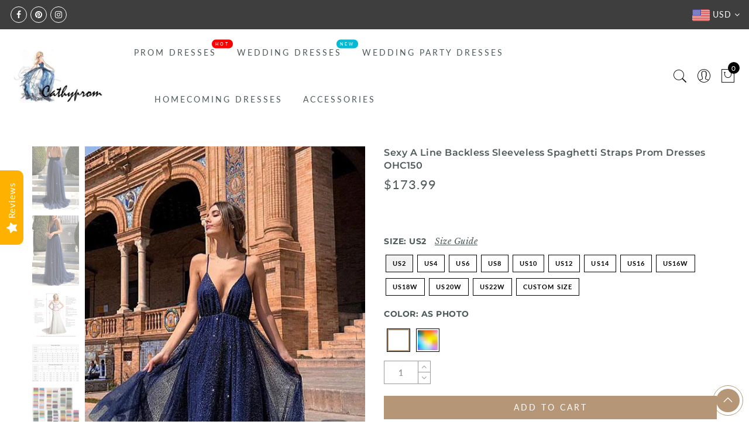

--- FILE ---
content_type: text/html; charset=utf-8
request_url: https://www.cathyprom.com/products/sexy-a-line-backless-sleeveless-spaghetti-straps-prom-dresses-ohc150
body_size: 101241
content:
<!doctype html>
<html lang="en" class="no-js">
<head>
  <meta charset="utf-8">
  <meta http-equiv="X-UA-Compatible" content="IE=edge,chrome=1">
  <meta name="viewport" content="width=device-width, initial-scale=1.0, maximum-scale=1.0, user-scalable=no">
  <meta name="theme-color" content="#7796a8">
  <meta name="format-detection" content="telephone=no">
  <meta name="p:domain_verify" content="4ea3056c72bf948e170357dc7fb8d60b"/>
  <link rel="canonical" href="https://www.cathyprom.com/products/sexy-a-line-backless-sleeveless-spaghetti-straps-prom-dresses-ohc150">
  <script type="text/javascript">document.documentElement.className = document.documentElement.className.replace('no-js', 'yes-js js_active js')</script>
<link rel="shortcut icon" type="image/png" href="//www.cathyprom.com/cdn/shop/files/C_32x.png?v=1614322073">
  
<title>Sexy A Line Backless Sleeveless Spaghetti Straps Prom Dresses OHC150

&ndash; cathyprom</title><meta name="description" content="This is a sleeveless tulle long prom dress with ruffles. Silhouette:A-lineNeckline:Spaghetti StrapsHemline/Train:Floor-LengthEmbellishment:RufflesSleeve Length:SleevelessFabric:TulleBack Details:BacklessWaist:Natural If the color box is not in your requirement, please check the color chart When you choose color name, p"><meta name="keywords" content=",,,,$150-$200,A Line,Backless,Floor Length,New Prom Dresses,Prom Dresses,Prom Dresses 2019,Prom Dresses 2020,Ruffle,Sleeveless,Sleeveless Prom Dresses,Spaghetti Strap,Tulle,cathyprom, www.cathyprom.com"/><meta name="author" content="The4"><!-- /snippets/social-meta-tags.liquid -->


<meta property="og:site_name" content="cathyprom">
<meta property="og:url" content="https://www.cathyprom.com/products/sexy-a-line-backless-sleeveless-spaghetti-straps-prom-dresses-ohc150">
<meta property="og:title" content="Sexy A Line Backless Sleeveless Spaghetti Straps Prom Dresses OHC150">
<meta property="og:type" content="product">
<meta property="og:description" content="This is a sleeveless tulle long prom dress with ruffles. Silhouette:A-lineNeckline:Spaghetti StrapsHemline/Train:Floor-LengthEmbellishment:RufflesSleeve Length:SleevelessFabric:TulleBack Details:BacklessWaist:Natural If the color box is not in your requirement, please check the color chart When you choose color name, p"><meta property="og:image:alt" content="Sexy A Line Backless Sleeveless Spaghetti Straps Prom Dresses OHC150">
  <meta property="og:price:amount" content="173.99">
  <meta property="og:price:currency" content="USD"><meta property="og:image" content="http://www.cathyprom.com/cdn/shop/products/166.99_35962d70-a87b-439a-b2d9-9e7b689eda1c_1200x1200.jpg?v=1574822714"><meta property="og:image" content="http://www.cathyprom.com/cdn/shop/products/30-2_1200x1200.jpg?v=1574822714"><meta property="og:image" content="http://www.cathyprom.com/cdn/shop/products/30-1_1200x1200.jpg?v=1574822714">
<meta property="og:image:secure_url" content="https://www.cathyprom.com/cdn/shop/products/166.99_35962d70-a87b-439a-b2d9-9e7b689eda1c_1200x1200.jpg?v=1574822714"><meta property="og:image:secure_url" content="https://www.cathyprom.com/cdn/shop/products/30-2_1200x1200.jpg?v=1574822714"><meta property="og:image:secure_url" content="https://www.cathyprom.com/cdn/shop/products/30-1_1200x1200.jpg?v=1574822714">


<meta name="twitter:card" content="summary_large_image">
<meta name="twitter:title" content="Sexy A Line Backless Sleeveless Spaghetti Straps Prom Dresses OHC150">
<meta name="twitter:description" content="This is a sleeveless tulle long prom dress with ruffles. Silhouette:A-lineNeckline:Spaghetti StrapsHemline/Train:Floor-LengthEmbellishment:RufflesSleeve Length:SleevelessFabric:TulleBack Details:BacklessWaist:Natural If the color box is not in your requirement, please check the color chart When you choose color name, p">
<style type="text/css">@keyframes load-ani {100% {-webkit-transform: rotate(360deg);transform: rotate(360deg); } }@-webkit-keyframes load-ani {100% {-webkit-transform: rotate(360deg); } }@keyframes fadeIn {from {opacity: 0; }to {opacity: 1; } }@-webkit-keyframes fadeIn {from {opacity: 0; }to {opacity: 1; } }@-webkit-keyframes progress-bar-stripes { from { background-position: 0 0 }to { background-position: 40px 0 }}@-moz-keyframes progress-bar-stripes { from { background-position: 0 0 }to { background-position: 40px 0 }}@keyframes progress-bar-stripes { from { background-position: 0 0 }to { background-position: 40px 0 }}html, body, div, span, applet, object, iframe,h1, h2, h3, h4, h5, h6, p, blockquote, pre,a, abbr, acronym, address, big, cite, code,del, dfn, em, img, ins, kbd, q, s, samp,small, strike, strong, sub, sup, tt, var,b, u, i, center,dl, dt, dd, ol, ul, li,fieldset, form, label, legend,table, caption, tbody, tfoot, thead, tr, th, td,article, aside, canvas, details, embed, figure, figcaption, footer, header, hgroup, menu, nav, output, ruby, section, summary,time, mark, audio, video {margin: 0;padding: 0;border: 0;font-size: 100%;font: inherit;vertical-align: baseline;}article, aside, details, figcaption, figure, footer, header, hgroup, menu, nav, section {display: block;}[class*="bg_color_"] { background-color: #fff; }body {font: 400 .875em/1.75 'Lato', Arial, Helvetica, sans-serif;color: #999;overflow-x: hidden;letter-spacing: 1px;}body:not(.document-ready) #jas-wrapper {overflow: hidden}ul {list-style: inside;}ol {list-style: inside none decimal;}ul ul,ol ol {padding-left: 2rem;}ol, ul {list-style: none;}dfn,cite,em,i {font-style: italic;}blockquote, q {quotes: none;background: #f1f1f1;padding: 30px 25px 30px 60px;margin-bottom: 20px;position: relative;font-family: 'Libre Baskerville',serif;font-style: italic;display: block;}blockquote:before,q:before {position: absolute;content: '“';left: 25px;top: 0;font-size: 50px;color: #999;}blockquote p {margin-bottom: 1.4736842105em;}blockquote cite,blockquote small {color: #1a1a1a;display: block;font-size: 16px;font-size: 1rem;line-height: 1.75;}blockquote cite:before,blockquote small:before {content: "\2014\00a0";}blockquote em,blockquote i,blockquote cite {font-style: normal;}blockquote strong,blockquote b {font-weight: 400;}blockquote > :last-child {margin-bottom: 0;}blockquote p, q p {margin: 0;}dl {margin: 0 0 1.75em;}dt {font-weight: 700;}dd {margin: 0 0 1.75em;}table,th,td {border: 1px solid #e3e3e3;vertical-align: middle;}table {border-collapse: separate;border-spacing: 0;border-width: 1px 0 0 1px;margin: 1.5em 0 1.75em;width: 100%;}caption,th,td {font-weight: normal;text-align: left;}th {border-width: 0 1px 1px 0;font-weight: 700;}td {border-width: 0 1px 1px 0;}th,td {padding: 15px;}small {font-size: 75%;}address {font-style: italic;margin: 0 0 1.75em;}b, strong {font-weight: bold;}code,kbd,tt,var,samp,pre {font-family: Inconsolata, monospace;}pre {border: 1px solid #d1d1d1;font-size: 16px;font-size: 1rem;line-height: 1.3125;margin: 0 0 1.75em;max-width: 100%;overflow: auto;padding: 1.75em;white-space: pre;white-space: pre-wrap;word-wrap: break-word;}code {background-color: #d1d1d1;padding: 0.125em 0.25em;}abbr,acronym {border-bottom: 1px dotted #d1d1d1;cursor: help;}mark {background: #4d5959;padding: 0.125em 0.25em;text-decoration: none;color: #fff;}big {font-size: 125%;}sub,sup {font-size: 75%;line-height: 0;position: relative;vertical-align: baseline;}sup {top: -0.5em;}sub {bottom: -0.25em;}a {color: #222;transition: all .3s;}a, a:hover, a:focus, a:active {text-decoration: none;outline: 0;}a:hover, a:active, a:focus {color: #b59677;}em {font-style: italic;font-family: 'libre baskerville', serif;}strong {font-weight: 700;}img {height: auto;max-width: 100%;vertical-align: middle;}h1, h2, h3, h4, h5, h6 {margin: 0.65em 0 0.5em;line-height: 1.428;font-family: 'Montserrat', sans-serif;color: #222;letter-spacing: 0.5px;}h1 {margin: 0;font-size: 2.6179em;}h2 {font-size: 2.0581em;}h3 {font-size: 1.618em;}h4 {font-size: 1.272em;}h5 {font-size: 1em;}h6 {font-size: .7682em;}p {margin-bottom: 1.3em;}h3.section-title {font-size: 20px;font-weight: bold;margin: 0;text-transform: uppercase;text-align: center;}.sub-title {font-family: "Libre Baskerville",serif;font-style: italic;font-size: 14px;color: #878787;font-weight: normal;margin-top: 0;}button, input, select, textarea {font-family: inherit;font-size: inherit;line-height: inherit;}input,button,textarea {transition: all .3s;}input:focus,button:focus,textarea:focus {outline: 0;box-shadow: none;}input:not([type="radio"]):not([type="checkbox"]),button,select,a.button {height: 40px;line-height: 1;}a.button {line-height: 40px;display: inline-block;font-size: 11px;}input:not([type="submit"]):not([type="checkbox"]),textarea,select {border: 1px solid #e3e3e3;font-size: 13px;outline: 0;padding: 0 15px;color: #999;font-family: 'Lato', sans-serif;letter-spacing: 1px;border-radius: 0;}input:not([type="submit"]):not([type="checkbox"]):focus,textarea:focus {border-color: #b59677;}textarea {padding: 15px;}input[type="submit"],button,a.button {cursor: pointer;border: 0;text-transform: uppercase;letter-spacing: 3px;padding: 0 27px 0 30px;background: #b59677;color: #fff;border-radius: 0;}a.button-o,input.button-o,button.button-o {line-height: 40px;display: inline-block;font-size: 11px;cursor: pointer;border: 1px solid #b59677;text-transform: uppercase;letter-spacing: 3px;padding: 0 27px 0 30px;color: #b59677;background: transparent;}a.button-o:hover,input.button-o:hover,button.button-o:hover {border: 1px solid #b59677;background: #b59677;color: #fff;}a.button-o-w {line-height: 40px;display: inline-block;font-size: 11px;cursor: pointer;border: 1px solid #fff;text-transform: uppercase;letter-spacing: 3px;padding: 0 27px 0 30px;color: #fff;}a.button-o-w:hover {border: 1px solid #b59677;background: #b59677;color: #fff;}input[type="submit"]:hover,button:hover,a.button:hover,input.get-rates.btn.button {opacity: .8;}a.button:hover {color: #fff;}button,input[type="submit"] {-webkit-appearance: button; }[disabled="disabled"],input[disabled="disabled"],button[disabled="disabled"] {cursor: not-allowed;opacity: .5;}::-webkit-input-placeholder {color: #c1c1c1;}:-moz-placeholder {color: #c1c1c1;}::-moz-placeholder {color: #c1c1c1;}:-ms-input-placeholder {color: #c1c1c1;}input:-webkit-autofill,input:-webkit-autofill:hover,input:-webkit-autofill:focus,input:-webkit-autofill:active {transition: background-color 5000s ease-in-out 0s;-webkit-box-shadow: 0 0 0px 1000px #fff inset;}@-moz-document url-prefix() {select:-moz-focusring, select::-moz-focus-inner { color: transparent !important; text-shadow: 0 0 0 #999 !important; background-image: none !important; border: 0;}}input:focus::-webkit-input-placeholder { color:transparent; }input:focus::-moz-placeholder { color:transparent;}input:focus:-ms-input-placeholder { color:transparent;}*, *:before, *:after {-webkit-box-sizing: border-box;box-sizing: border-box;}.clearfix:before,.clearfix:after {content: ' ';display: table;}.clearfix:after {clear: both;}.screen-reader-text {clip: rect(1px, 1px, 1px, 1px);height: 1px;overflow: hidden;position: absolute !important;width: 1px;}.wrapper-boxed #jas-wrapper {background-color: #fff;max-width: 1200px;margin: 0 auto;box-shadow: 0 1px 5px rgba(190,190,190,.26);}.wrapper-boxed #jas-wrapper .jas-container {margin-right: auto;margin-left: auto;padding-left: 15px;padding-right: 15px;}.wrapper-boxed #jas-header .header__mid,.wrapper-boxed.footer_sticky #jas-footer,.wrapper-boxed .gecko-cookies-popup,.wrapper-boxed .jas-sticky-nt-atc {max-width: 1200px;left: auto;right: auto;width: 100%;}#jas-header.header-2 .header__mid .jas_div_logo_2 {padding-right: 1rem;padding-left: 1rem;}.jas-top-sidebar .yith-shopify-ajax-product-filter {width: 25%;display: inline-table;}.jas-carousel,.jas-group-carousel {visibility: hidden;opacity: 0;transition: all .3s;}.jas-carousel.slick-initialized,.jas-group-carousel.slick_loaded {visibility: visible;opacity: 1;}.custom_jewellery.about-shop {box-shadow: 1px 1px 9px rgba(0, 0, 0, 0.17);margin-top: -50px;text-align: center;margin-right: 20px;margin-bottom: 20px;margin-left: 20px;padding: 20px;z-index: 2;background-color: #ffffff;}.equal-nt [class*="lazyload"]:before {content: '';display: block;height: 0;width: 100%; /*padding-top: 127.7777778%; */}.equal-nt.ratio8_5 [class*="lazyload"]:before{padding-top: 62.5%;}.equal-nt.ratio3_2 [class*="lazyload"]:before{padding-top: 66.66%;}.equal-nt.ratio2_1 [class*="lazyload"]:before{padding-top: 50%;}.equal-nt.ratio1_2 [class*="lazyload"]:before{padding-top: 200%;}.equal-nt.ratio4_3 [class*="lazyload"]:before{padding-top: 75%;}.equal-nt.ratio16_9 [class*="lazyload"]:before{padding-top: 56.25%;}.equal-nt.ratio1_1 [class*="lazyload"]:before{padding-top: 100%;}.equal-nt.ratio_nt [class*="lazyload"]:before{padding-top: 127.7777778%;}.equal-nt.ratio2_3 [class*="lazyload"]:before {padding-top: 150%;}.nt_bg_lz.lazyload,.nt_bg_lz.lazyloading {background-color: #f5f5f5;opacity: 1;background-image: none !important;}.equal-nt [class*="lazyload"] {display: block;width: 100%;height: 100%;position: relative;background-repeat: no-repeat;background-size: cover;}.equal-nt.nt_contain [class*="lazyload"] {background-size: contain}.equal-nt .back-img[class*="lazyload"] { position: absolute}.equal-nt.position_1 [class*="lazyload"]{background-position: left top}.equal-nt.position_2 [class*="lazyload"]{background-position: left center}.equal-nt.position_3 [class*="lazyload"]{background-position: left bottom}.equal-nt.position_4 [class*="lazyload"]{background-position: right top}.equal-nt.position_5 [class*="lazyload"]{background-position: right center}.equal-nt.position_6 [class*="lazyload"]{background-position: right bottom}.equal-nt.position_7 [class*="lazyload"]{background-position: center top}.equal-nt.position_8 [class*="lazyload"]{background-position: center center}.equal-nt.position_9 [class*="lazyload"]{background-position: center bottom}.jas-row {display: -webkit-flex;display: -ms-flexbox;display: flex;-webkit-flex: 0 1 auto;-ms-flex: 0 1 auto;-webkit-box-flex: 0;flex: 0 1 auto;-webkit-flex-direction: row;-ms-flex-direction: row;-webkit-box-orient: horizontal;-webkit-box-direction: normal;flex-direction: row;-webkit-flex-wrap: wrap;-ms-flex-wrap: wrap;flex-wrap: wrap;margin-right: -1rem;margin-left: -1rem;}.flex {display: -webkit-flex;display: -ms-flexbox;display: -webkit-box;display: flex;}.flex .grow {-webkit-flex: 1 1 auto;-ms-flex: 1 1 auto;-webkit-box-flex: 1;flex: 1 1 auto;}.flex.column {-webkit-flex-direction: column;-ms-flex-direction: column;-webkit-box-orient: vertical;-webkit-box-direction: column;flex-direction: column;}.jas-full {position: relative;width: 100%}.jas-container,.jas-row.wide {margin: auto;}.jas-container {max-width: 100%;}.jas-row.reverse {-webkit-flex-direction: row-reverse;-ms-flex-direction: row-reverse;-webkit-box-orient: horizontal;-webkit-box-direction: reverse;flex-direction: row-reverse;}.jas-col.reverse {-webkit-flex-direction: column-reverse;-ms-flex-direction: column-reverse;-webkit-box-orient: vertical;-webkit-box-direction: reverse;flex-direction: column-reverse;}.jas-col-xs, .jas-col-xs-1, .jas-col-xs-2, .jas-col-xs-3, .jas-col-xs-4, .jas-col-xs-5, .jas-col-xs-6, .jas-col-xs-7, .jas-col-xs-8, .jas-col-xs-9, .jas-col-xs-10, .jas-col-xs-11, .jas-col-xs-12 {box-sizing: border-box;-webkit-flex: 0 0 auto;-ms-flex: 0 0 auto;-webkit-box-flex: 0;flex: 0 0 auto;padding-right: 1rem;padding-left: 1rem;}.jas-col-xs {-webkit-flex-grow: 1;-ms-flex-positive: 1;-webkit-box-flex: 1;flex-grow: 1;-ms-flex-preferred-size: 0;-webkit-flex-basis: 0;flex-basis: 0;max-width: 100%;}.jas-col-xs-1 {-ms-flex-preferred-size: 8.333%;-webkit-flex-basis: 8.333%;flex-basis: 8.333%;max-width: 8.333%;}.jas-col-xs-2 {-ms-flex-preferred-size: 16.666%;-webkit-flex-basis: 16.666%;flex-basis: 16.666%;max-width: 16.666%;}.jas-col-xs-3 {-ms-flex-preferred-size: 25%;-webkit-flex-basis: 25%;flex-basis: 25%;max-width: 25%;}.jas-col-xs-4 {-ms-flex-preferred-size: 33.333%;-webkit-flex-basis: 33.333%;flex-basis: 33.333%;max-width: 33.333%;}.jas-col-xs-5 {-ms-flex-preferred-size: 41.666%;-webkit-flex-basis: 41.666%;flex-basis: 41.666%;max-width: 41.666%;}.jas-col-xs-6 {-ms-flex-preferred-size: 50%;-webkit-flex-basis: 50%;flex-basis: 50%;max-width: 50%;}.jas-col-xs-7 {-ms-flex-preferred-size: 58.333%;-webkit-flex-basis: 58.333%;flex-basis: 58.333%;max-width: 58.333%;}.jas-col-xs-8 {-ms-flex-preferred-size: 66.666%;-webkit-flex-basis: 66.666%;flex-basis: 66.666%;max-width: 66.666%;}.jas-col-xs-9 {-ms-flex-preferred-size: 75%;-webkit-flex-basis: 75%;flex-basis: 75%;max-width: 75%;}.jas-col-xs-10 {-ms-flex-preferred-size: 83.333%;-webkit-flex-basis: 83.333%;flex-basis: 83.333%;max-width: 83.333%;}.jas-col-xs-11 {-ms-flex-preferred-size: 91.666%;-webkit-flex-basis: 91.666%;flex-basis: 91.666%;max-width: 91.666%;}.jas-col-xs-12 {-ms-flex-preferred-size: 100%;-webkit-flex-basis: 100%;flex-basis: 100%;max-width: 100%;} .jas-masonry .jas-col-xs-6,.categories-masonry .jas-col-xs-6{width: 50%;} .jas-masonry .jas-col-xs-12,.categories-masonry .jas-col-xs-12{width: 100%;}.jas-masonry .jas-col-md-12{width: 100%;max-width: 100%;flex-basis: 100%}.jas-col-xs-offset-1 {margin-left: 8.333%;}.jas-col-xs-offset-2 {margin-left: 16.666%;}.jas-col-xs-offset-3 {margin-left: 25%;}.jas-col-xs-offset-4 {margin-left: 33.333%;}.jas-col-xs-offset-5 {margin-left: 41.666%;}.jas-col-xs-offset-6 {margin-left: 50%;}.jas-col-xs-offset-7 {margin-left: 58.333%;}.jas-col-xs-offset-8 {margin-left: 66.666%;}.jas-col-xs-offset-9 {margin-left: 75%;}.jas-col-xs-offset-10 {margin-left: 83.333%;}.jas-col-xs-offset-11 {margin-left: 91.666%;}.start-xs {-webkit-justify-content: flex-start;-ms-flex-pack: start;-webkit-box-pack: start;justify-content: flex-start;text-align: start;}.center-xs {-webkit-justify-content: center;-ms-flex-pack: center;-webkit-box-pack: center;justify-content: center;text-align: center;}.end-xs {-webkit-justify-content: flex-end;-ms-flex-pack: end;-webkit-box-pack: end;justify-content: flex-end;text-align: end;}.top-xs {-webkit-align-items: flex-start;-ms-flex-align: start;-webkit-box-align: start;align-items: flex-start;}.middle-xs {-webkit-align-items: center;-ms-flex-align: center;-webkit-box-align: center;align-items: center;}.bottom-xs {-webkit-align-items: flex-end;-ms-flex-align: end;-webkit-box-align: end;align-items: flex-end;}.around-xs {-webkit-justify-content: space-around;-ms-flex-pack: distribute;justify-content: space-around;}.between-xs {-webkit-justify-content: space-between;-ms-flex-pack: justify;-webkit-box-pack: justify;justify-content: space-between;}.first-xs {-webkit-order: -1;-ms-flex-order: -1;-webkit-box-ordinal-group: 0;order: -1;}.last-xs {-webkit-order: 1;-ms-flex-order: 1;-webkit-box-ordinal-group: 2;order: 1;}@media only screen and (min-width: 48em) {.jas-container {width: 46rem;}.jas-masonry .jas-col-sm-4,.categories-masonry .jas-col-sm-4 {width: 33.333%;}.jas-masonry .jas-col-sm-2,.categories-masonry .jas-col-sm-2 {width: 16.666%;}.jas-masonry .jas-col-sm-3,.categories-masonry .jas-col-sm-3 {width: 25%;}.template-collection .jas-masonry.metro .size-6 ~ .jas-col-sm-4{-ms-flex-preferred-size: 50%;-webkit-flex-basis: 50%;flex-basis: 50%;max-width: 50%;width: 50%;} .template-collection .jas-masonry.metro .size-6 ~ .jas-col-md-12{width: 100%;}.jas-masonry .jas-col-sm-6,.categories-masonry .jas-col-sm-6 {width: 50%;}.jas-col-sm,.jas-col-sm-1,.jas-col-sm-2,.jas-col-sm-3,.jas-col-sm-4,.jas-col-sm-5,.jas-col-sm-6,.jas-col-sm-7,.jas-col-sm-8,.jas-col-sm-9,.jas-col-sm-10,.jas-col-sm-11,.jas-col-sm-12 {box-sizing: border-box;-webkit-flex: 0 0 auto;-ms-flex: 0 0 auto;-webkit-box-flex: 0;flex: 0 0 auto;padding-right: 1rem;padding-left: 1rem;}.jas-col-sm {-webkit-flex-grow: 1;-ms-flex-positive: 1;-webkit-box-flex: 1;flex-grow: 1;-ms-flex-preferred-size: 0;-webkit-flex-basis: 0;flex-basis: 0;max-width: 100%;}.jas-col-sm-1 {-ms-flex-preferred-size: 8.333%;-webkit-flex-basis: 8.333%;flex-basis: 8.333%;max-width: 8.333%;}.jas-col-sm-2 {-ms-flex-preferred-size: 16.666%;-webkit-flex-basis: 16.666%;flex-basis: 16.666%;max-width: 16.666%;}.jas-col-sm-3 {-ms-flex-preferred-size: 25%;-webkit-flex-basis: 25%;flex-basis: 25%;max-width: 25%;}.jas-col-sm-4 {-ms-flex-preferred-size: 33.333%;-webkit-flex-basis: 33.333%;flex-basis: 33.333%;max-width: 33.333%;}.jas-col-sm-5 {-ms-flex-preferred-size: 41.666%;-webkit-flex-basis: 41.666%;flex-basis: 41.666%;max-width: 41.666%;}.jas-col-sm-6 {-ms-flex-preferred-size: 50%;-webkit-flex-basis: 50%;flex-basis: 50%;max-width: 50%;}.jas-top-sidebar .yith-shopify-ajax-product-filter {width: 50%;}.jas-col-sm-7 {-ms-flex-preferred-size: 58.333%;-webkit-flex-basis: 58.333%;flex-basis: 58.333%;max-width: 58.333%;}.jas-col-sm-8 {-ms-flex-preferred-size: 66.666%;-webkit-flex-basis: 66.666%;flex-basis: 66.666%;max-width: 66.666%;}.jas-col-sm-9 {-ms-flex-preferred-size: 75%;-webkit-flex-basis: 75%;flex-basis: 75%;max-width: 75%;}.jas-col-sm-10 {-ms-flex-preferred-size: 83.333%;-webkit-flex-basis: 83.333%;flex-basis: 83.333%;max-width: 83.333%;}.jas-col-sm-11 {-ms-flex-preferred-size: 91.666%;-webkit-flex-basis: 91.666%;flex-basis: 91.666%;max-width: 91.666%;}.jas-col-sm-12 {-ms-flex-preferred-size: 100%;-webkit-flex-basis: 100%;flex-basis: 100%;max-width: 100%;}.jas-col-sm-offset-1 {margin-left: 8.333%;}.jas-col-sm-offset-2 {margin-left: 16.666%;}.jas-col-sm-offset-3 {margin-left: 25%;}.jas-col-sm-offset-4 {margin-left: 33.333%;}.jas-col-sm-offset-5 {margin-left: 41.666%;}.jas-col-sm-offset-6 {margin-left: 50%;}.jas-col-sm-offset-7 {margin-left: 58.333%;}.jas-col-sm-offset-8 {margin-left: 66.666%;}.jas-col-sm-offset-9 {margin-left: 75%;}.jas-col-sm-offset-10 {margin-left: 83.333%;}.jas-col-sm-offset-11 {margin-left: 91.666%;}.start-sm {-webkit-justify-content: flex-start;-ms-flex-pack: start;-webkit-box-pack: start;justify-content: flex-start;text-align: start;}.center-sm {-webkit-justify-content: center;-ms-flex-pack: center;-webkit-box-pack: center;justify-content: center;text-align: center;}.end-sm {-webkit-justify-content: flex-end;-ms-flex-pack: end;-webkit-box-pack: end;justify-content: flex-end;text-align: end;}.top-sm {-webkit-align-items: flex-start;-ms-flex-align: start;-webkit-box-align: start;align-items: flex-start;}.middle-sm {-webkit-align-items: center;-ms-flex-align: center;-webkit-box-align: center;align-items: center;}.bottom-sm {-webkit-align-items: flex-end;-ms-flex-align: end;-webkit-box-align: end;align-items: flex-end;}.around-sm {-webkit-justify-content: space-around;-ms-flex-pack: distribute;justify-content: space-around;}.between-sm {-webkit-justify-content: space-between;-ms-flex-pack: justify;-webkit-box-pack: justify;justify-content: space-between;}.first-sm {-webkit-order: -1;-ms-flex-order: -1;-webkit-box-ordinal-group: 0;order: -1;}.last-sm {-webkit-order: 1;-ms-flex-order: 1;-webkit-box-ordinal-group: 2;order: 1;}}@media only screen and (min-width: 62em) {.jas-container {width: 61rem;}.jas-masonry .jas-col-md-2,.categories-masonry .jas-col-md-3 {width: 16.666%;}.jas-masonry .jas-col-md-3,.categories-masonry .jas-col-md-3 {width: 25%;}.jas-masonry .jas-col-md-4,.categories-masonry .jas-col-md-4 {width: 33.333%;}.jas-masonry .jas-col-md-6,.categories-masonry .jas-col-md-6 {width: 50%;}.grid-sizer.size-3 {width: 25%;}.grid-sizer.size-4 {width: 33.3%;}.grid-sizer.size-6 {width: 50%;}.grid-sizer.size-15 {width: 20%;}.custom_jewellery.about-shop {text-align: left;box-shadow: 1px 1px 9px rgba(0, 0, 0, 0.17);margin-top: 20px;margin-bottom: 20px;margin-right: 0;margin-left: -80px;padding: 40px;background-color: #ffffff;}.jas-col-md,.jas-col-md-1,.jas-col-md-2,.jas-col-md-3,.jas-col-md-4,.jas-col-md-5,.jas-col-md-6,.jas-col-md-7,.jas-col-md-8,.jas-col-md-9,.jas-col-md-10,.jas-col-md-11,.jas-col-md-12 {box-sizing: border-box;-webkit-flex: 0 0 auto;-ms-flex: 0 0 auto;-webkit-box-flex: 0;flex: 0 0 auto;padding-right: 1rem;padding-left: 1rem;}.jas-col-md {-webkit-flex-grow: 1;-ms-flex-positive: 1;-webkit-box-flex: 1;flex-grow: 1;-ms-flex-preferred-size: 0;-webkit-flex-basis: 0;flex-basis: 0;max-width: 100%;}.jas-col-md-1 {-ms-flex-preferred-size: 8.333%;-webkit-flex-basis: 8.333%;flex-basis: 8.333%;max-width: 8.333%;}.jas-col-md-2 {-ms-flex-preferred-size: 16.666%;-webkit-flex-basis: 16.666%;flex-basis: 16.666%;max-width: 16.666%;}.jas-col-md-3 {-ms-flex-preferred-size: 25%;-webkit-flex-basis: 25%;flex-basis: 25%;max-width: 25%;}.jas-col-md-15 {-ms-flex-preferred-size: 20%;-webkit-flex-basis: 20%;flex-basis: 20%;max-width: 20%;}.jas-col-md-4 {-ms-flex-preferred-size: 33.333%;-webkit-flex-basis: 33.333%;flex-basis: 33.333%;max-width: 33.333%;}.jas-col-md-5 {-ms-flex-preferred-size: 41.666%;-webkit-flex-basis: 41.666%;flex-basis: 41.666%;max-width: 41.666%;}.jas-col-md-6 {-ms-flex-preferred-size: 50%;-webkit-flex-basis: 50%;flex-basis: 50%;max-width: 50%;}.jas-col-md-7 {-ms-flex-preferred-size: 58.333%;-webkit-flex-basis: 58.333%;flex-basis: 58.333%;max-width: 58.333%;}.jas-col-md-8 {-ms-flex-preferred-size: 66.666%;-webkit-flex-basis: 66.666%;flex-basis: 66.666%;max-width: 66.666%;}.jas-col-md-9 {-ms-flex-preferred-size: 75%;-webkit-flex-basis: 75%;flex-basis: 75%;max-width: 75%;}.jas-col-md-10 {-ms-flex-preferred-size: 83.333%;-webkit-flex-basis: 83.333%;flex-basis: 83.333%;max-width: 83.333%;}.jas-col-md-11 {-ms-flex-preferred-size: 91.666%;-webkit-flex-basis: 91.666%;flex-basis: 91.666%;max-width: 91.666%;}.jas-col-md-12 {-ms-flex-preferred-size: 100%;-webkit-flex-basis: 100%;flex-basis: 100%;max-width: 100%;}.jas-col-md-offset-1 {margin-left: 8.333%;}.jas-col-md-offset-2 {margin-left: 16.666%;}.jas-col-md-offset-3 {margin-left: 25%;}.jas-col-md-offset-4 {margin-left: 33.333%;}.jas-col-md-offset-5 {margin-left: 41.666%;}.jas-col-md-offset-6 {margin-left: 50%;}.jas-col-md-offset-7 {margin-left: 58.333%;}.jas-col-md-offset-8 {margin-left: 66.666%;}.jas-col-md-offset-9 {margin-left: 75%;}.jas-col-md-offset-10 {margin-left: 83.333%;}.jas-col-md-offset-11 {margin-left: 91.666%;}.start-md {-webkit-justify-content: flex-start;-ms-flex-pack: start;-webkit-box-pack: start;justify-content: flex-start;text-align: start;}.center-md {-webkit-justify-content: center;-ms-flex-pack: center;-webkit-box-pack: center;justify-content: center;text-align: center;}.end-md {-webkit-justify-content: flex-end;-ms-flex-pack: end;-webkit-box-pack: end;justify-content: flex-end;text-align: end;}.top-md {-webkit-align-items: flex-start;-ms-flex-align: start;-webkit-box-align: start;align-items: flex-start;}.middle-md {-webkit-align-items: center;-ms-flex-align: center;-webkit-box-align: center;align-items: center;}.bottom-md {-webkit-align-items: flex-end;-ms-flex-align: end;-webkit-box-align: end;align-items: flex-end;}.around-md {-webkit-justify-content: space-around;-ms-flex-pack: distribute;justify-content: space-around;}.between-md {-webkit-justify-content: space-between;-ms-flex-pack: justify;-webkit-box-pack: justify;justify-content: space-between;}.first-md {-webkit-order: -1;-ms-flex-order: -1;-webkit-box-ordinal-group: 0;order: -1;}.last-md {-webkit-order: 1;-ms-flex-order: 1;-webkit-box-ordinal-group: 2;order: 1;}.hide-md, .pe-7s-close.hide-md {display: none;}}@media only screen and (min-width: 75em) {.jas-container {width: 73.125rem;}.jas-col-lg,.jas-col-lg-1,.jas-col-lg-2,.jas-col-lg-3,.jas-col-lg-4,.jas-col-lg-5,.jas-col-lg-6,.jas-col-lg-7,.jas-col-lg-8,.jas-col-lg-9,.jas-col-lg-10,.jas-col-lg-11,.jas-col-lg-12 {box-sizing: border-box;-webkit-flex: 0 0 auto;-ms-flex: 0 0 auto;-webkit-box-flex: 0;flex: 0 0 auto;padding-right: 1rem;padding-left: 1rem;}.jas-col-lg {-webkit-flex-grow: 1;-ms-flex-positive: 1;-webkit-box-flex: 1;flex-grow: 1;-ms-flex-preferred-size: 0;-webkit-flex-basis: 0;flex-basis: 0;max-width: 100%;}.jas-col-lg-1 {-ms-flex-preferred-size: 8.333%;-webkit-flex-basis: 8.333%;flex-basis: 8.333%;max-width: 8.333%;}.jas-col-lg-2 {-ms-flex-preferred-size: 16.666%;-webkit-flex-basis: 16.666%;flex-basis: 16.666%;max-width: 16.666%;}.jas-col-lg-3 {-ms-flex-preferred-size: 25%;-webkit-flex-basis: 25%;flex-basis: 25%;max-width: 25%;}.jas-col-lg-4 {-ms-flex-preferred-size: 33.333%;-webkit-flex-basis: 33.333%;flex-basis: 33.333%;max-width: 33.333%;}.jas-col-lg-5 {-ms-flex-preferred-size: 41.666%;-webkit-flex-basis: 41.666%;flex-basis: 41.666%;max-width: 41.666%;}.jas-col-lg-6 {-ms-flex-preferred-size: 50%;-webkit-flex-basis: 50%;flex-basis: 50%;max-width: 50%;}.jas-col-lg-7 {-ms-flex-preferred-size: 58.333%;-webkit-flex-basis: 58.333%;flex-basis: 58.333%;max-width: 58.333%;}.jas-col-lg-8 {-ms-flex-preferred-size: 66.666%;-webkit-flex-basis: 66.666%;flex-basis: 66.666%;max-width: 66.666%;}.jas-col-lg-9 {-ms-flex-preferred-size: 75%;-webkit-flex-basis: 75%;flex-basis: 75%;max-width: 75%;}.jas-col-lg-10 {-ms-flex-preferred-size: 83.333%;-webkit-flex-basis: 83.333%;flex-basis: 83.333%;max-width: 83.333%;}.jas-col-lg-11 {-ms-flex-preferred-size: 91.666%;-webkit-flex-basis: 91.666%;flex-basis: 91.666%;max-width: 91.666%;}.jas-col-lg-12 {-ms-flex-preferred-size: 100%;-webkit-flex-basis: 100%;flex-basis: 100%;max-width: 100%;}.jas-col-lg-offset-1 {margin-left: 8.333%;}.jas-col-lg-offset-2 {margin-left: 16.666%;}.jas-col-lg-offset-3 {margin-left: 25%;}.jas-col-lg-offset-4 {margin-left: 33.333%;}.jas-col-lg-offset-5 {margin-left: 41.666%;}.jas-col-lg-offset-6 {margin-left: 50%;}.jas-col-lg-offset-7 {margin-left: 58.333%;}.jas-col-lg-offset-8 {margin-left: 66.666%;}.jas-col-lg-offset-9 {margin-left: 75%;}.jas-col-lg-offset-10 {margin-left: 83.333%;}.jas-col-lg-offset-11 {margin-left: 91.666%;}.start-lg {-webkit-justify-content: flex-start;-ms-flex-pack: start;-webkit-box-pack: start;justify-content: flex-start;text-align: start;}.center-lg {-webkit-justify-content: center;-ms-flex-pack: center;-webkit-box-pack: center;justify-content: center;text-align: center;}.end-lg {-webkit-justify-content: flex-end;-ms-flex-pack: end;-webkit-box-pack: end;justify-content: flex-end;text-align: end;}.top-lg {-webkit-align-items: flex-start;-ms-flex-align: start;-webkit-box-align: start;align-items: flex-start;}.middle-lg {-webkit-align-items: center;-ms-flex-align: center;-webkit-box-align: center;align-items: center;}.bottom-lg {-webkit-align-items: flex-end;-ms-flex-align: end;-webkit-box-align: end;align-items: flex-end;}.around-lg {-webkit-justify-content: space-around;-ms-flex-pack: distribute;justify-content: space-around;}.between-lg {-webkit-justify-content: space-between;-ms-flex-pack: justify;-webkit-box-pack: justify;justify-content: space-between;}.first-lg {-webkit-order: -1;-ms-flex-order: -1;-webkit-box-ordinal-group: 0;order: -1;}.last-lg {-webkit-order: 1;-ms-flex-order: 1;-webkit-box-ordinal-group: 2;order: 1;}}.grid-sizer {min-height: 1px;float: left;position: absolute;}.template-collection .grid-sizer.size-4 {width: 33.3%;}.template-collection .grid-sizer.size-6 {width: 50%;}.mg__0 { margin: 0; }.mt__0 { margin-top: 0; }.mb__0 { margin-bottom: 0;}.mt__5 { margin-top: 5px; }.mt__10{ margin-top: 10px;}.mt__15{ margin-top: 15px;}.mt__20{ margin-top: 20px;}.mt__25{ margin-top: 25px;}.mt__30{ margin-top: 30px;}.mt__35{ margin-top: 35px;}.mt__40{ margin-top: 40px;}.mt__45{ margin-top: 45px;}.mt__50{ margin-top: 50px;}.mt__55{ margin-top: 55px;}.mt__60{ margin-top: 60px;}.mt__65{ margin-top: 65px;}.mt__70{ margin-top: 70px;}.mt__75{ margin-top: 75px;}.mt__80{ margin-top: 80px;}.mt__85{ margin-top: 85px;}.mt__90{ margin-top: 90px;}.mt__95{ margin-top: 95px;}.mt__100 { margin-top: 100px; }.mr__5 { margin-right: 5px; }.mr__10{ margin-right: 10px;}.mr__15{ margin-right: 15px;}.mr__20{ margin-right: 20px;}.mr__25{ margin-right: 25px;}.mr__30{ margin-right: 30px;}.mr__35{ margin-right: 35px;}.mr__40{ margin-right: 40px;}.mr__45{ margin-right: 45px;}.mr__50{ margin-right: 50px;}.mr__55{ margin-right: 55px;}.mr__60{ margin-right: 60px;}.mr__65{ margin-right: 65px;}.mr__70{ margin-right: 70px;}.mr__75{ margin-right: 75px;}.mr__80{ margin-right: 80px;}.mr__85{ margin-right: 85px;}.mr__90{ margin-right: 90px;}.mr__95{ margin-right: 95px;}.mr__100 { margin-right: 100px; }.mb__5 { margin-bottom: 5px;}.mb__10{ margin-bottom: 10px; }.mb__15{ margin-bottom: 15px; }.mb__20{ margin-bottom: 20px; }.mb__25{ margin-bottom: 25px; }.mb__30{ margin-bottom: 30px; }.mb__35{ margin-bottom: 35px; }.mb__40{ margin-bottom: 40px; }.mb__45{ margin-bottom: 45px; }.mb__50{ margin-bottom: 50px; }.mb__55{ margin-bottom: 55px; }.mb__60{ margin-bottom: 60px; }.mb__65{ margin-bottom: 65px; }.mb__70{ margin-bottom: 70px; }.mb__75{ margin-bottom: 75px; }.mb__80{ margin-bottom: 80px; }.mb__85{ margin-bottom: 85px; }.mb__90{ margin-bottom: 90px; }.mb__95{ margin-bottom: 95px; }.mb__100 { margin-bottom: 100px;}.ml__5 { margin-left: 5px;}.ml__10{ margin-left: 10px; }.ml__15{ margin-left: 15px; }.ml__20{ margin-left: 20px; }.ml__25{ margin-left: 25px; }.ml__30{ margin-left: 30px; }.ml__35{ margin-left: 35px; }.ml__40{ margin-left: 40px; }.ml__45{ margin-left: 45px; }.ml__50{ margin-left: 50px; }.ml__55{ margin-left: 55px; }.ml__60{ margin-left: 60px; }.ml__65{ margin-left: 65px; }.ml__70{ margin-left: 70px; }.ml__75{ margin-left: 75px; }.ml__80{ margin-left: 80px; }.ml__85{ margin-left: 85px; }.ml__90{ margin-left: 90px; }.ml__95{ margin-left: 95px; }.ml__100 { margin-left: 100px;}.pd__0 { padding: 0;}.pt__5 { padding-top: 5px;}.pt__10{ padding-top: 10px; }.pt__15{ padding-top: 15px; }.pt__20{ padding-top: 20px; }.pt__25{ padding-top: 25px; }.pt__30{ padding-top: 30px; }.pt__35{ padding-top: 35px; }.pt__40{ padding-top: 40px; }.pt__45{ padding-top: 45px; }.pt__50{ padding-top: 50px; }.pt__55{ padding-top: 55px; }.pt__60{ padding-top: 60px; }.pt__65{ padding-top: 65px; }.pt__70{ padding-top: 70px; }.pt__75{ padding-top: 75px; }.pt__80{ padding-top: 80px; }.pt__85{ padding-top: 85px; }.pt__90{ padding-top: 90px; }.pt__95{ padding-top: 95px; }.pt__100 { padding-top: 100px;}.pr__0 { padding-right: 0;}.pr__5 { padding-right: 5px;}.pr__10{ padding-right: 10px; }.pr__15{ padding-right: 15px; }.pr__20{ padding-right: 20px; }.pr__25{ padding-right: 25px; }.pr__30{ padding-right: 30px; }.pr__35{ padding-right: 35px; }.pr__40{ padding-right: 40px; }.pr__45{ padding-right: 45px; }.pr__50{ padding-right: 50px; }.pr__55{ padding-right: 55px; }.pr__60{ padding-right: 60px; }.pr__65{ padding-right: 65px; }.pr__70{ padding-right: 70px; }.pr__75{ padding-right: 75px; }.pr__80{ padding-right: 80px; }.pr__85{ padding-right: 85px; }.pr__90{ padding-right: 90px; }.pr__95{ padding-right: 95px; }.pr__100 { padding-right: 100px;}.pb__0 { padding-bottom: 0; }.pb__5 { padding-bottom: 5px; }.pb__10{ padding-bottom: 10px;}.pb__15{ padding-bottom: 15px;}.pb__20{ padding-bottom: 20px;}.pb__25{ padding-bottom: 25px;}.pb__30{ padding-bottom: 30px;}.pb__35{ padding-bottom: 35px;}.pb__40{ padding-bottom: 40px;}.pb__45{ padding-bottom: 45px;}.pb__50{ padding-bottom: 50px;}.pb__55{ padding-bottom: 55px;}.pb__60{ padding-bottom: 60px;}.pb__65{ padding-bottom: 65px;}.pb__70{ padding-bottom: 70px;}.pb__75{ padding-bottom: 75px;}.pb__80{ padding-bottom: 80px;}.pb__85{ padding-bottom: 85px;}.pb__90{ padding-bottom: 90px;}.pb__95{ padding-bottom: 95px;}.pb__100 { padding-bottom: 100px; }.pl__0 { padding-left: 0; }.pl__5 { padding-left: 5px; }.pl__10{ padding-left: 10px;}.pl__15{ padding-left: 15px;}.pl__20{ padding-left: 20px;}.pl__25{ padding-left: 25px;}.pl__30{ padding-left: 30px;}.pl__35{ padding-left: 35px;}.pl__40{ padding-left: 40px;}.pl__45{ padding-left: 45px;}.pl__50{ padding-left: 50px;}.pl__55{ padding-left: 55px;}.pl__60{ padding-left: 60px;}.pl__65{ padding-left: 65px;}.pl__70{ padding-left: 70px;}.pl__75{ padding-left: 75px;}.pl__80{ padding-left: 80px;}.pl__85{ padding-left: 85px;}.pl__90{ padding-left: 90px;}.pl__95{ padding-left: 95px;}.pl__100 { padding-left: 100px; }.w__100 { width: 100%; }.h__100 { height: 100%; }.jas__100 { width: 100% !important; }.br__50 { -ms-border-radius: 50%; border-radius: 50%; }.fs__10 { font-size: 10px; }.fs__12 { font-size: 12px; }.fs__13 { font-size: 13px; }.fs__14, .fa { font-size: 14px; }.fs__16 { font-size: 16px; }.fs__18 { font-size: 18px; }.fs__20 { font-size: 20px; }.fs__25 { font-size: 25px; }.fs__30 { font-size: 30px; }.fs__50 { font-size: 50px; }.fs__60 { font-size: 60px; }.db{ display: block;}.dn{ display: none; }.dib { display: inline-block; }.tl { text-align: left; }.tc { text-align: center; }.tr { text-align: right;}.fl { float: left; }.fr { float: right; }.pa { position: absolute; }.pr { position: relative; }.pf { position: fixed;}.pa-center {position: absolute;top: 50%;left: 50%;margin: 0;white-space: nowrap;-webkit-transform: translate3D(-50%, -50%, 0);-moz-transform: translate3D(-50%, -50%, 0);-ms-transform: translate3D(-50%, -50%, 0);-o-transform: translate3D(-50%, -50%, 0);transform: translate3D(-50%, -50%, 0);}.pa-bt {position: absolute;bottom: 60px;left: 40px;}.pa-top {position: absolute;top: 60px;left: 60px;}.cb { color: #000; }.cd { color: #222; }.cp, .chp:hover,.jas-currency ul a.selected { color: #b59677; }.cw, .bghp:hover, .bghp:active, .bghp:focus { color: #fff; }.cg { color: #878787;}.cgreen, .chg:hover { color: #90c11a;}.fwsb {font-weight: 600;}.bgb { background: #000; }.bgbl { background: #3e3e3e; } /* Black Lighter */.bgp, .bghp:hover { background: #b59677; }.bgd { background: #4d5959; }.tu { text-transform: uppercase; }.fwb { font-weight: 700; }.ls__1 { letter-spacing: 1px; }.ls__2 { letter-spacing: 2px; }.ls__3 { letter-spacing: 3px; }.ls__4 { letter-spacing: 4px; }.ls__5 { letter-spacing: 5px; }.ts__03 { transition: all .3s; }.ts__04 { transition: all .4s; }.ts__05 { transition: all .5s; }.lh__1 { line-height: 1; }.f__lato{ font-family: 'Lato', sans-serif; }.f__mont { font-family: 'Montserrat', sans-serif; }.f__libre { font-family: 'Libre Baskerville', serif; font-style: italic; }.oh { overflow: hidden; }.bdt { border-top: 2px solid #f3f3f3; }.bdb { border-bottom: 2px solid #f3f3f3; }.slick-slider {position: relative;display: block;box-sizing: border-box;-webkit-user-select: none;-moz-user-select: none;-ms-user-select: none;user-select: none;-webkit-touch-callout: none;-khtml-user-select: none;-ms-touch-action: pan-y;touch-action: pan-y;-webkit-tap-highlight-color: transparent;}.slick-slider .slick-track, .slick-slider .slick-list {-webkit-transform: translate3d(0, 0, 0);-moz-transform: translate3d(0, 0, 0);-ms-transform: translate3d(0, 0, 0);-o-transform: translate3d(0, 0, 0);transform: translate3d(0, 0, 0);}.p-nav-outside .slick-slide img{width: 100%;}.p-nav-outside .slick-slide:not(:last-child) {margin-right: 10px;margin-bottom: 10px;}.categories-space-0 {margin-left: 0;margin-right: 0;}.categories-space-0 .jas-item-category{padding-left: 0px;padding-right: 0px;margin-bottom: 0px;}.categories-space-2 {margin-left: -1px;margin-right: -1px;}.categories-space-2 .jas-item-category{padding-left: 1px;padding-right: 1px;margin-bottom: 2px;}.categories-space-6 {margin-left: -3px;margin-right: -3px;}.categories-space-6 .jas-item-category{padding-left: 3px;padding-right: 3px;margin-bottom: 6px;}.categories-space-10 {margin-left: -5px;margin-right: -5px;}.categories-space-10 .jas-item-category{padding-left: 5px;padding-right: 5px;margin-bottom: 10px;}.categories-space-20 {margin-left: -10px;margin-right: -10px;}.categories-space-20 .jas-item-category{padding-left: 10px;padding-right: 10px;margin-bottom: 20px;}.categories-space-30 {margin-left: -15px;margin-right: -15px;}.categories-space-30 .jas-item-category{padding-left: 15px;padding-right: 15px;margin-bottom: 30px;}.jas-cat-thumb img, .jas-item-category .jas-cat-url {width: 100%;}.jas-item-category{margin-bottom: 30px;}.jas-item-category.jas-cat-url-overlay {position: absolute;top: 0;left: 0;right: 0;bottom: 0;}.categories-style-carousel .vc_carousel_container {margin-left: 0;margin-right: 0;}.categories-style-carousel .vc_carousel_container .owl-carousel-item-inner {padding-left: 0;padding-right: 0;}.jas_cat_default .jas-cat-content {position: relative;overflow: hidden;text-align: center;}.jas_cat_default .jas-cat-content > a {display: block;backface-visibility: hidden;-webkit-backface-visibility: hidden;perspective: 800px;-webkit-perspective: 800px;-webkit-transition: all 0.6s ease-in-out;-moz-transition: all 0.6s ease-in-out;-o-transition: all 0.6s ease-in-out;transition: all 0.6s ease-in-out;}.jas_cat_default .jat-cat-pr-count {display: none;}.jas_cat_default .hover-wrap {position: absolute;bottom: 20px;left: 50%;box-shadow: 1px 1px 3px rgba(136, 136, 136, 0.19);background-color: white;transform: translateX(-50%);-webkit-transform: translateX(-50%);-moz-transform: translateX(-50%);-o-transform: translateX(-50%);}.jas_cat_default .hover-wrap h3 {color: #222;font-size: 14px;font-weight: 600;padding: 12px 20px;min-width: 150px;text-align: center;margin: 0;letter-spacing: 1.5px;-webkit-transition: all 0.3s ease;-moz-transition: all 0.3s ease;-o-transition: all 0.3s ease;transition: all 0.3s ease;}.jas_cat_default .hover-wrap h3 .count {display: none;}.jas_cat_default .hover-wrap > a:not(.jas-cat-url-overlay) {display: none;}.jas_cat_default:hover > .jas-cat-content > a {transform: scale(1.11);-webkit-transform: scale(1.11);-o-transform: scale(1.11);-moz-transform: scale(1.11);}.jas_cat_alt .jas-cat-content {text-align: center;}.jas_cat_alt .jas-cat-url {position: relative;display: block;overflow: hidden;background-color: black;color: white;margin-bottom: 10px;backface-visibility: hidden;-webkit-backface-visibility: hidden;perspective: 800px;-webkit-perspective: 800px;}.jas_cat_alt .jas-cat-thumb {margin: -2px;-webkit-transition: all 0.6s ease;-moz-transition: all 0.6s ease;-o-transition: all 0.6s ease;transition: all 0.6s ease;}.jas_cat_alt .jat-cat-pr-count {position: absolute;top: 0;bottom: 0;right: 0;left: 0;color: white;text-transform: uppercase;font-weight: 600;font-size: 16px;opacity: 0;visibility: hidden;display: flexbox;display: flex;display: -webkit-flex;display: -ms-flex;justify-content: center;-webkit-justify-content: center;-ms-justify-content: center;align-items: center;-webkit-align-items: center;-ms-align-items: center;-webkit-transition: all 0.5s ease;-moz-transition: all 0.5s ease;-o-transition: all 0.5s ease;transition: all 0.5s ease;}.jas_cat_alt .jas-cat-url-overlay {display: none;}.jas_cat_alt .hover-wrap > h3 {font-size: 22px;margin-bottom: 10px;}.jas_cat_alt .hover-wrap > a:not(.jas-cat-url-overlay) {color: #8a8a8a;border-bottom: 1px solid #e6e6e6;text-decoration: none;}.jas_cat_alt .hover-wrap > a:not(.jas-cat-url-overlay):hover {border-color: #bdbdbd;}.jas_cat_alt:hover .jas-cat-thumb {opacity: 0.6;transform: scale(1.11);-webkit-transform: scale(1.11);-o-transform: scale(1.11);-moz-transform: scale(1.11);}.jas_cat_alt:hover .jat-cat-pr-count {opacity: 1;visibility: visible;}.jas_cat_center .jas-cat-content {position: relative;display: -webkit-flex;display: -ms-flex;display: flex;-webkit-justify-content: center;-ms-justify-content: center;justify-content: center;-webkit-align-items: center;-ms-align-items: center;align-items: center;text-align: center;text-transform: uppercase;}.jas_cat_center .jas-cat-url {display: block;overflow: hidden;background-color: #000;}.jas_cat_center .jas-cat-thumb {margin: -2px;opacity: 0.9;backface-visibility: hidden;-webkit-backface-visibility: hidden;perspective: 800px;-webkit-perspective: 800px;-webkit-transition: all 0.3s ease;-moz-transition: all 0.3s ease;-o-transition: all 0.3s ease;transition: all 0.3s ease;}.jas_cat_center .jat-cat-pr-count {display: none;}.jas_cat_center .hover-wrap {position: absolute;top: 0;left: 0;right: 0;bottom: 0;padding: 15px;display: flexbox;display: -webkit-flex;display: -ms-flex;display: flex;-webkit-justify-content: center;-ms-justify-content: center;justify-content: center;-webkit-align-items: center;-ms-align-items: center;align-items: center;-webkit-flex-direction: column;-ms-flex-direction: column;flex-direction: column;-webkit-transition: all 0.3s ease;-moz-transition: all 0.3s ease;-o-transition: all 0.3s ease;transition: all 0.3s ease;}.jas_cat_center .hover-wrap > h3 {margin-bottom: 0;font-size: 22px;color: #fff;font-weight: 700;cursor: default;}.jas_cat_center .hover-wrap > a {opacity: 0;visibility: hidden;margin-bottom: -20px;line-height: 20px;font-size: 12px;text-decoration: none;color: rgba(255, 255, 255, 0.8);}.jas_cat_center .hover-wrap > a:hover {color: rgba(255, 255, 255, 0.6);}.jas_cat_center .hover-wrap .jas-cat-url-overlay {margin: 0;}.type_slideshow .slick-dotted.slick-slider {margin-bottom: 0;}.jas_cat_center:hover .jas-cat-thumb {opacity: 0.6;}.jas_cat_center:hover .hover-wrap {-webkit-transform: translateY(-15px);-moz-transform: translateY(-15px);-o-transform: translateY(-15px);transform: translateY(-15px);}.jas_cat_center:hover .hover-wrap > a {opacity: 1;visibility: visible; z-index: 4;}.categories-style-masonry-first .jas_cat_center:first-child .hover-wrap h3 {font-size: 26px;}.jas_cat_bottom .jas-cat-url-overlay,.product-category-gecko .jas-cat-url-overlay,.jas_cat_default .jas-cat-url-overlay,.jas_cat_center .jas-cat-url-overlay{position: absolute;top: 0;left: 0;right: 0;bottom: 0;}.jas_cat_bottom .jat-cat-pr-count,a.pswp__share--download,.jas_cat_bottom .hover-wrap>a:not(.jas-cat-url-overlay),.product-category-gecko .jat-cat-pr-count{display: none;}.jas_cat_bottom .hover-wrap {text-align: center;box-shadow: 0 1px 3px 0 rgba(136,136,136,.19);background-color: #fff;}.jas_cat_bottom .hover-wrap h3 {margin: 0;padding-right: 25px;padding-left: 25px;padding-bottom: 12px;padding-top: 12px;line-height: 1.4;color: #000;font-size: 16px;text-transform: none;letter-spacing: 1.5px;-webkit-transition: all .3s ease;-moz-transition: all .3s ease;-o-transition: all .3s ease;transition: all .3s ease;}.jas_cat_bottom .jas-cat-content>a,.product-category-gecko .jas-cat-content>a{position: relative;overflow: hidden;text-align: center;display: block;}.jas_cat_bottom .jas-cat-content .jas-cat-thumb,.product-category-gecko .jas-cat-content .jas-cat-thumb{backface-visibility: hidden;-webkit-backface-visibility: hidden;perspective: 800px;-webkit-perspective: 800px;-webkit-transition: all .6s ease-in-out;-moz-transition: all .6s ease-in-out;-o-transition: all .6s ease-in-out;transition: all .6s ease-in-out;}.jas_cat_bottom:hover .jas-cat-content .jas-cat-thumb,.product-category-gecko:hover .jas-cat-content .jas-cat-thumb{transform: scale(1.11);-webkit-transform: scale(1.11);-o-transform: scale(1.11);-moz-transform: scale(1.11);}.type_jas_shipping .jas-service .content p{letter-spacing: 0;}.product-category-gecko h3 {color: #4d5959;font-size: 20px;text-transform: uppercase;padding-bottom: 0;margin: 0;letter-spacing: 1px;font-weight: normal;pointer-events: none;}.product-category-gecko .hover-wrap {position: absolute;top: 25px;left: 40px;font-size: 20px;text-transform: uppercase;margin: 0;letter-spacing: 1px;font-weight: normal;line-height: normal;}.product-category-gecko .hover-wrap a{text-transform: none;font-family: "Libre Baskerville", Georgia,serif;font-style: italic;font-size: 14px;color: #999;}.product-category-gecko .hover-wrap a:not(.jas-cat-url-overlay):after {content:'\f178';display: inline-block;margin-left: 5px;font-family: "FontAwesome";font-size: 14px;color: #999;-webkit-transition: all .3s; -moz-transition: all .3s;-ms-transition: all .3s; -o-transition: all .3s;transition: all .3s;}.product-category-gecko:hover .hover-wrap a:not(.jas-cat-url-overlay):after {margin-left: 10px;}.wishlist_table a.button {white-space: nowrap;width: 100%;margin: 0;display: block;text-align: center;}.wishlist_table tr td.product-stock-status span.wishlist-in-stock {color: #297e29;}.wishlist_table tr td.product-stock-status span.wishlist-out-of-stock {color: #ff3e11;}.wishlist_table td.product-stock-status {text-align: center;}table.wishlist_table tr td.product-thumbnail img{max-width: 70px;}img.lazyload{width: 100%;}.header__search.pf {position: fixed;display: none;}.cursor-pointer {cursor: pointer;}.jas-full-height {min-height: 100vh;}.jas-background-overlay {position: relative;justify-content: center;-webkit-align-items: center;-ms-flex-align: center;-webkit-box-align: center;-webkit-align-content: center;-ms-flex-line-pack: center;align-content: center;align-items: center;background-position: center !important;background-repeat: no-repeat !important;background-size: cover !important}.jas_video-bg {height: 100%;overflow: hidden;pointer-events: none;position: absolute;top: 0;left: 0;width: 100%;z-index: 0;}.jas_video-bg iframe {max-width: 1000%;}.type_jas_banner_collection .banner_pr,.jas_nt_bg { background-position: center;background-repeat: no-repeat;background-size: cover;}.jas_empty_space {height: 120px; }.type_jas_banner_collection .jas_class_pr {padding-top: 60px;padding-right: 90px;padding-bottom: 90px;padding-left: 75px;}.type_jas_banner_collection .jas_class_pr.one { padding-left: 90px; padding-right: 75px;}.banner_pr.lazyload,.banner_pr.lazyloading,.jas_nt_bg.lazyload,.jas_nt_bg.lazyloading{opacity: 1;background-image: none !important;}.banner_pr.lazyloaded .jas-wrap-lazy:after ,.jas_nt_bg.lazyloaded .jas-wrap-lazy:after{opacity: 0;visibility: hidden;}.type_jas_the_look_owl .slick-dots {position: static;}.jas_cart .swatch__value,.nt_cart .swatch__value{background-repeat: no-repeat;background-position: center;background-size: 100%;}.gecko-parallax {background-size: cover;background-repeat: no-repeat;background-position: center}.jas-banner-parallax {position: relative;overflow: hidden;opacity: 1 !important;-webkit-align-content: center;-ms-flex-line-pack: center;align-content: center;background-size: cover;background-repeat: no-repeat;background-position: center;}.jas-banner-parallax>* {position: relative;z-index: 1;}.jas-banner-parallax .jas_parallax-inner {pointer-events: none;position: absolute;left: 0;right: 0;top: 0;background-attachment: scroll;background-color: transparent;background-image: inherit;background-size: cover;z-index: 0;background-position: 50% 0;}/*.jas-banner-parallax.gecko-parallax {background-attachment: fixed}*/.jas-z-index_44 {z-index: 44;}.jas_div_logo .jas-branding{ padding: 10px 0 }.jas_background-overlay:after {content: '';width: 100%;height: 100% !important;position: absolute;overflow: hidden;background: rgba(0,0,0,.5);visibility: visible !important;display: block !important;top: 0;left: 0;clear: both;}.jas_parallax-overlay { opacity: 0; visibility: hidden;}@keyframes blink {0% {opacity: 1;}50% {opacity: 0;}100% {opacity: 1;}}@-webkit-keyframes blink {0% {opacity: 1;}50% {opacity: 0;}100% {opacity: 1;}}@-moz-keyframes blink {0% {opacity: 1;}50% {opacity: 0;}100% {opacity: 1;}}.typed-cursor {opacity: 1;-webkit-animation: blink 0.7s infinite;-moz-animation: blink 0.7s infinite;animation: blink 0.7s infinite;}.jas-sc-instagram.instagram-with-spaces-10,.jas-sc-instagram.instagram-with-spaces-10.slick-dotted.slick-slider {margin: -5px;}.jas-sc-instagram.instagram-with-spaces-3,.jas-sc-instagram.instagram-with-spaces-3.slick-dotted.slick-slider {margin: -1.5px;}.jas-sc-instagram.instagram-with-spaces-6,.jas-sc-instagram.instagram-with-spaces-6.slick-dotted.slick-slider {margin: -3px;}.jas-sc-instagram.instagram-rounded a{border-radius: 50%;}.jas-sc-instagram.instagram-with-spaces-10 .item{padding: 5px;}.jas-sc-instagram.instagram-with-spaces-6 .item{padding: 3px;}.jas-sc-instagram.instagram-with-spaces-3 .item{padding: 1.5px;}.jas-ins-content {top: 0;bottom: 0;right: 0;left: 0;}.jas-ins-content .jas-ins-content-inner {z-index: 5;background: #fff;-webkit-box-shadow: 0 0 12px rgba(0,0,0,.22);box-shadow: 0 0 12px rgba(0,0,0,.22);max-width: 300px;width: 100%;padding: 30px;}.jas_title.mb__30 {margin-bottom: 30px;}.jas_title.mb__35 {margin-bottom: 35px;}.jas_title.mb__40 {margin-bottom: 40px;}.jas-sc-blog .jas-carousel .jas-post-slide {-ms-flex-preferred-size: 100%;-webkit-flex-basis: 100%;flex-basis: 100%;max-width: 100%;}.post-author .avatar {height: 18px;width: 18px;border-radius: 50%;display: inline-block;}.blur-up {-webkit-filter: blur(5px);filter: blur(5px);-ms-filter: blur(5px); filter:progid:DXImageTransform.Microsoft.Blur(pixelradius='5', shadowopacity='0.0');transition: filter 400ms, -webkit-filter 400ms;}.blur-up.lazyloaded {-webkit-filter: blur(0);filter: blur(0);-ms-filter: blur(0); filter:progid:DXImageTransform.Microsoft.Blur(pixelradius='0', shadowopacity='0.0');}.fade-box.lazyload, .fade-box.lazyloading {opacity: 0;transition: opacity 400ms;}.mc4wp-response >div:not(.shopify-error):not(.shopify-error):not(.shopify-warning):not(.shopify-message) {padding: 0;margin: 0;margin-top: 10px;background: none;border: 0;color: #fff;}.mc4wp-response >div:empty {margin: 0}.color-scheme-light .mc4wp-form input.input-text{font-size: 18px !important;letter-spacing: 2px !important;font-weight: 300 !important;text-transform: lowercase !important;border-bottom: 1px solid #888;border-radius: 0px;margin-top: 40px;background-color: transparent;border: none;border-bottom: 2px solid rgba(129,129,129,.35);padding-left: 0;box-shadow: none;max-width: 425px;width: 100%;border-bottom: 1px solid #888;display: block;margin: 26px auto;text-align: center;}.color-scheme-light .mc4wp-response >div {margin: 0 auto;margin-top: 10px;}.slick-slide .article__grid-image-wrapper img {display: inline-block;width: 100%;}.type_jas_store_map .jas_custom_190419994_2 .wpcf7{padding: 30px; background-color: #ffffff;} .type_jas_store_map div.wpcf7-response-output {position: static;transform: none;padding: 5px;width: 100%;margin-bottom: 1.3em;}.fade-box.lazyloaded {opacity: 1;}.lazyload,.lazyloading {opacity: 0; transition: opacity 400ms; background-image: none !important;}.lazyloaded {opacity: 1;}.article__grid-image-wrapper{overflow: hidden;} .type_jas_store_info a.store_info_btn {display: inline-block;margin-bottom: 0;text-align: center;vertical-align: middle;cursor: pointer;background-image: none;background-color: transparent;box-sizing: border-box;word-wrap: break-word;-webkit-user-select: none;-moz-user-select: none;-ms-user-select: none;user-select: none;position: relative;top: 0;-webkit-transition: all .2s ease-in-out;transition: all .2s ease-in-out;line-height: normal;-webkit-box-shadow: none;-moz-box-shadow: none;box-shadow: none;border: 0px solid #fff;padding: 0px 0px 5px 0px;border-bottom: 1px solid #fff;font-size: 18px;margin-top: 20px;font-weight: 300 !important;color: #fff;}.type_jas_store_info a.store_info_btn:hover {color: rgba(255,255,255,.5);border-color: rgba(255,255,255,.5);}.jas-wrap-lazy:after {content: "";width: 32px;height: 32px;display: none;vertical-align: middle;border: 1px solid #bbb;border-left-color: #000;border-radius: 50%;position: absolute;top: 50%;left: 50%;margin-left: -16px;margin-top: -16px; opacity: 1;visibility: visible;-webkit-transition: opacity .25s ease,visibility .25s ease;transition: opacity .25s ease,visibility .25s ease;animation: load-ani 450ms infinite linear;-webkit-animation: load-ani 450ms infinite linear;}.jas-grid-item.jas-swatched .jas-wrap-lazy:after {display: inline-block;}.jas-wrap-lazy:before {content: "";display: block;width: 100%;height: 100%;left: 0;top: 0;background-color: #f5f5f5;position: absolute; opacity: 1;visibility: visible;-webkit-transition: opacity .25s ease,visibility .25s ease;transition: opacity .25s ease,visibility .25s ease;}.lazyloaded + .jas-wrap-lazy:after, .lazyloaded >.jas-wrap-lazy:after,.lazyloaded + .jas-wrap-lazy:before, .lazyloaded >.jas-wrap-lazy:before{opacity: 0;visibility: hidden;}.header-sticky .header__mid {position: fixed;top: 0;left: 0;right: 0;}#jas-header.header__transparent{position: absolute;top: 0;left: 0;right: 0;z-index: 379;width: 100%;}.header-sticky .jas-menu>li>a {line-height: 56px;}.header-5 .jas-menu > li > a {line-height: 50px;}.header-sticky.header-5 .jas-menu > li > a {line-height: 50px;}body.lazyload,body.lazyloading,.ypop-header.lazyload,.ypop-header.lazyloading,.header__top.lazyload,.header__top.lazyloading,.header__mid.lazyload,.header__mid.lazyloading,.footer__top.lazyload,.footer__top.lazyloading {opacity: 1;background-image: none !important;}.header-6 .jas-branding{transition: all .3s;}.header-6.header-sticky .jas-branding {padding: 20px 0;}.header-7 .jas-branding { padding: 25px 0;}.header-7 #jas-mobile-menu #menu-main-menu {padding: 5px 20px 25px 20px;}.header-7 .holder {margin-right: 0;}.header-7 .gecko-search-dropdown .wrapper-search-dropdown { right: auto; width: 240px;left: -37px;}.header-7 .jas-settings-wrapper{right: auto;width: 240px;left: -77px;}.header-7 .jas-mobile-tabs {display: none;}.header-7 #jas-mobile-menu {position: relative;height: 100%;width: 100%;overflow: hidden;}.jas-socials a.br__50:hover { color: #fff }.jas-push-menu-btn img:last-child{display: none;}.jas-quote {padding-left: 15px;padding-right: 15px;}.jas-quote .jas-quote-avatar img {max-width: 250px;display: inline-block;border-radius: 50%;}.jas-quote .jas-quote-content {line-height: 1.6;color: #4C4C4C;}.jas-quote .jas-quote-content footer {margin-top: 15px;font-weight: bold;color: #1B1919;}.jas-quote .jas-quote-content footer > span {color: #4C4C4C;font-weight: normal;}.jas-quote .jas-quote-content footer > span:before {content: " - ";}.jas-quotes.quotes-align-center {text-align: center;}.jas-quotes.quotes-align-center .jas-quote-avatar {margin-bottom: 15px;}.jas-quotes.quotes-align-left .jas-quote-inner, .jas-quotes.quotes-align-right .jas-quote-inner {display: flexbox;display: flex;display: -webkit-flex;-webkit-align-items: stretch;-ms-flex-align: stretch;align-items: stretch;}.jas-quotes.quotes-align-left {text-align: left;}.jas-quotes.quotes-align-left .jas-quote-inner {flex-direction: row;-webkit-flex-direction: row;-ms-flex-direction: row;}.jas-quotes.quotes-align-left .jas-quote-avatar {margin-right: 20px;}.jas-quotes.quotes-align-right {text-align: right;}.jas-quotes.quotes-align-right .jas-quote-inner {flex-direction: row-reverse;-webkit-flex-direction: row-reverse;-ms-flex-direction: row-reverse;}.jas-quotes.quotes-align-right .jas-quote-avatar {margin-left: 20px;}.jas-quotes.jas-quotes-grid {display: flexbox;display: flex;display: -webkit-flex;display: -ms-flex;flex-direction: row;-webkit-flex-direction: row;-ms-flex-direction: row;-webkit-align-items: stretch;-ms-flex-align: stretch;align-items: stretch;-webkit-flex-wrap: wrap;-ms-flex-wrap: wrap;flex-wrap: wrap;-webkit-justify-content: center;-ms-justify-content: center;justify-content: center;margin-left: -15px;margin-right: -15px;}.jas-quotes.jas-quotes-grid .jas-quote {margin-bottom: 30px;}.jas-quotes.jas-quotes-grid.quote-columns-1 .jas-quote {width: 100%;}.jas-quotes.jas-quotes-grid.quote-columns-2 .jas-quote {width: 50%;}.jas-quotes.jas-quotes-grid.quote-columns-3 .jas-quote {width: 33.33333333%;}.jas-quotes.jas-quotes-grid.quote-columns-4 .jas-quote {width: 25%;}.jas-quotes.jas-quotes-grid.quote-columns-5 .jas-quote {width: 20%;}.jas-quotes.jas-quotes-grid.quote-columns-6 .jas-quote {width: 16.66666666%;}.jas-quotes.jas-quotes-grid.quote-columns-7 .jas-quote {width: 14.28571428%;}.jas-quotes.jas-quotes-grid.quote-columns-8 .jas-quote {width: 12.5%;}.jas-quotes.jas-quotes-slider .jas-quote {padding-top: 15px;padding-bottom: 15px;}.jas-quotes.quote-style-boxed .jas-quote-inner {padding: 30px;background-color: white;box-shadow: 0px 0px 7px rgba(0, 0, 0, 0.12);}.color-scheme-light .jas-quotes:not(.quote-style-boxed) .jas-quote-content {color: white;}.color-scheme-light .jas-quotes:not(.quote-style-boxed) .jas-quote-content footer,.type_jas_testimonials .color-scheme-light .jas_title{color: rgba(255, 255, 255, 0.9);}.type_jas_testimonials .color-scheme-light .jas_title:before, .type_jas_testimonials .color-scheme-light .jas_title:after {background-color: #fff;}.color-scheme-light .jas-quotes:not(.quote-style-boxed) .jas-quote-content footer > span,.type_jas_testimonials .color-scheme-light .sub-title {color: rgba(255, 255, 255, 0.8);}.rtl .jas-quote-inner {direction: ltr;}.rtl .jas-quote-content {direction: rtl;}.gecko-dark .jas-quotes .jas-quote-content {color: rgba(255, 255, 255, 0.8);}.gecko-dark .jas-quotes .jas-quote-content footer {color: rgba(255, 255, 255, 0.6);}.gecko-dark .jas-quotes .jas-quote-content footer > span {color: rgba(255, 255, 255, 0.5);}.gecko-dark .jas-quotes.testimon-style-boxed .jas-quote-content {color: #4C4C4C;}.gecko-dark .jas-quotes.testimon-style-boxed .jas-quote-content footer {color: #1B1919;}.gecko-dark .jas-quotes.testimon-style-boxed .jas-quote-content footer > span {color: #4C4C4C;}.widget_products span.price {margin-left: 90px;}.jas_label_rectangular,.jas_label_rounded{top: 10px;left: 10px;-webkit-box-orient: vertical;-webkit-box-direction: normal;-ms-flex-direction: column;flex-direction: column;-webkit-box-align: start;-ms-flex-align: start;align-items: flex-start;-ms-flex-wrap: nowrap;flex-wrap: nowrap;z-index: 2;max-width: 50%;-webkit-transition: opacity .3s ease;transition: opacity .3s ease;}.jas-label {min-width: 50px;color: #fff;background: #f68e56;font-weight: 600;word-break: break-all;letter-spacing: .4px;line-height: 1.2;text-align: center;text-transform: uppercase;}.jas-label:not(:last-child) {margin-bottom: 10px;}.jas_label_rectangular .jas-label {padding: 5px 10px;}.template-collection .result-count-order .shopify-ordering select {color: #999;background: none;white-space: nowrap;overflow: hidden;text-overflow: ellipsis; padding-right: 28px;}.jas_label_rounded .jas-label {display: table;min-height: 50px;padding: 5px 7px;font-size: 12px;border-radius: 35px;}.jas_label_rounded .jas-label >span {display: table-cell;vertical-align: middle;}.browser-Firefox .jas_label_rounded .jas-label {display: -webkit-box;display: -ms-flexbox;display: flex;-webkit-box-pack: center;-ms-flex-pack: center;justify-content: center;-webkit-box-align: center;-ms-flex-align: center;align-items: center;min-height: 50px;padding: 5px 7px;font-size: 14px;border-radius: 35px;}.user_custom .jas-hover-img a,.user_custom .jas-pr-image-link,.page_pr_img_size .jas-pr_metro-image-equal,.page_pr_img_size .jas-pr_nav-image-equal{display: block; width: 100%;height: 100%;position: relative;background-position: 50% 50%;background-repeat: no-repeat;background-size: cover;}.portfolio-item .user_custom .jas-hover-img a, .portfolio-item .user_custom .jas-pr-image-link { position: static }.jas_contain .user_custom .jas-pr-image-link,.jas_contain .page_pr_img_size .jas-pr_metro-image-equal,.nav_jas_contain .page_pr_img_size .jas-pr_nav-image-equal{background-size:contain}.op_0 {opacity: 0;visibility: hidden;}.p-nav .slick-current img.op_0, .p-nav img.op_0:hover {opacity: 0;}.page_pr_img_size .jas-pr_nav-image-equal {opacity: .5;transition: all .3s;}.page_pr_img_size .slick-current .jas-pr_nav-image-equal,.page_pr_img_size span:hover .jas-pr_nav-image-equal {opacity: 1}.nt_single_5 .jas_thumbs_img .lazyloaded + .jas-wrap-lazy{display: none;}li.black_menu.menu_link_list + li {text-decoration: underline;}#jas-filter span {padding: 0;}.btn-products-load-more .load-label,.btn-products-load-more .loading-label {-webkit-transition: opacity .25s ease;transition: opacity .25s ease;}.btn-products-load-more.loading .load-label {opacity: 0;}.btn-products-load-more .loading-label {top: 0;left: 0;right: 0;bottom: 0;opacity: 0;-webkit-box-orient: horizontal;-webkit-box-direction: normal;-ms-flex-direction: row;flex-direction: row;-webkit-box-pack: center;-ms-flex-pack: center;justify-content: center;-webkit-box-align: center;-ms-flex-align: center;align-items: center;}.btn-products-load-more .loading-label:before {content: "";width: 16px;height: 16px;display: inline-block;vertical-align: middle;border: 1px solid #bbb;border-left-color: #000;border-radius: 50%;margin-right: 8px;margin-left: -8px;}.btn-products-load-more.loading .loading-label {opacity: 1;}.btn-products-load-more.loading .loading-label:before {animation: load-ani 450ms infinite linear;-webkit-animation: load-ani 450ms infinite linear;}/*POPUP ADDED TO CART*/.popup-added_to_cart {max-width: 450px;width: 100%;margin: 0 auto;position: relative;background-color: white;border: 2px solid rgba(101, 101, 101, 0.25);text-align: center;overflow: hidden;padding: 20px 40px 0 40px;}.popup-added_to_cart p {font-size: 20px;font-weight: bold;color: #1B1919;text-transform: uppercase;}.popup-added_to_cart a {margin-bottom: 20px;margin-left: 10px;margin-right: 10px;}.popup-added_to_cart:after {content: "\f218";position: absolute;bottom: 0;right: -14px;line-height: 110px;z-index: 1;font-size: 161px;color: rgba(123, 123, 123, 0.1);font-family: "FontAwesome";transform: rotate(-30deg);-ms-transform: rotate(-30deg);-sand-transform: rotate(-30deg);-moz-transform: rotate(-30deg);-webkit-transform: rotate(-30deg);-o-transform: rotate(-30deg);}.popup-added_to_cart .close-popup {color: #6d6d6d;background-color: transparent;padding-bottom: 1px;padding-right: 0;padding-left: 0;padding-top: 0;border: none;border-bottom: 1px solid #E6E6E6;display: inline;display: inline-block;position: relative;z-index: 2;}.popup-added_to_cart .close-popup:hover {text-decoration: none;border-color: #A6A6A6;background-color: transparent;}.popup-added_to_cart .close-popup:focus {border-color: #A6A6A6;background-color: transparent;}.popup-added_to_cart .close-popup:hover {color: black;}.popup-added_to_cart .view-cart {padding-left: 40px;padding-right: 40px;position: relative;z-index: 2;}.popup-added_to_cart .mfp-close {font-size: 28px;opacity: 1;}.mfp-close-btn-in .mfp-close {color: rgba(0, 0, 0, 0.6);}.mfp-close-btn-in .mfp-close:hover, .mfp-close-btn-in .mfp-close:focus {color: black;background-color: transparent;}.gecko-dark .popup-added_to_cart {background-color: #111111;}.gecko-dark .popup-added_to_cart {border-color: rgba(255, 255, 255, 0.1);}.gecko-dark .popup-added_to_cart p {color: rgba(255, 255, 255, 0.8);}.gecko-dark .popup-added_to_cart .close-popup {color: rgba(255, 255, 255, 0.8);border-color: rgba(255, 255, 255, 0.1);}.gecko-dark .popup-added_to_cart .close-popup:hover, .gecko-dark .popup-added_to_cart .close-popup:focus {color: white;border-color: rgba(255, 255, 255, 0.3);}.jas_login-wishlist.popup-added_to_cart:after {content: "\f004";}.jas_agree_checkout.popup-added_to_cart:after {content: "\f234";}#age-check-prompt.popup-added_to_cart:after {content: "\f0a2";bottom: 5px;right: 5px;z-index: 1;font-size: 85px;line-height: 75px;}.popup-catelog_mode h3{color: #6d6d6d;text-transform: uppercase;background-color: transparent;padding-bottom: 1px;padding-right: 0;padding-left: 0;padding-top: 0;border: none;border-bottom: 1px solid #E6E6E6;display: inline-block;position: relative;z-index: 2;margin-top: 0;}.jas_login-wishlist.popup-catelog_mode:after {content: "\f017";bottom: 150px;right: 0;}.is-flex {display: -webkit-box;display: -webkit-flex;display: -ms-flexbox;display: flex;-webkit-flex-wrap: wrap;-ms-flex-wrap: wrap;flex-wrap: wrap;}.is-block {display: block;}.is-center {-webkit-justify-content: center;-ms-flex-pack: center;-webkit-box-pack: center;justify-content: center;text-align: center;}.is-relative {position: relative;}.is-absolute {position: absolute;}.variant-quantity.is-visible { display: block !important;margin-bottom: 15px;line-height: normal;font-weight: 600;color: #ec0101;text-transform: uppercase;}.swatch {margin-bottom: 10px;}.swatch .reset_variations,.selector-wrapper {display: none !important;}.swatch__title {font-size: 14px;text-transform: uppercase;font-weight: bold;}.swatch__list {list-style: none;margin: 10px -5px;padding: 0;}.price + .swatch__list {margin: 0 -5px;}.swatch__list--item,.jas-menu ul li.swatch__list--item {margin: 5px;border-radius: 50%;border: 1px solid #ddd;padding: 2px;}.swatch__list--item.is-selected {background: #333;border-color: #333;color: #fff;pointer-events: none;}.swatch__list--item:not(.is-selected) {cursor: pointer;} .swatch__list--item.cursor_default {cursor: default;}.swatch__value {display: block;width: 24px;height: 24px;line-height: 26px;border-radius: 50%;text-align: center;}.swatch-size-medium .swatch__value {width: 34px;height: 34px;}.swatch-size-large .swatch__value {width: 50px;height: 50px;}.is-label > .value,.is-color > .value {display: none;}.swatch.is-label .swatch__value {font-size: 12px;}.swatch__tooltip,.swatch__tooltip:before {left: 50%;-webkit-transform: translateX(-50%);transform: translateX(-50%);}.swatch__tooltip {background: rgba(0, 0, 0, .8);color: #fff;font-size: 12px;padding: 2px 15px;border-radius: 2px;top: -25px;transition: all .32s;opacity: 0;visibility: hidden;white-space: nowrap;}.swatch__tooltip:before {content: "";position: absolute;border: 5px solid transparent;border-top: 5px solid rgba(0, 0, 0, .8);bottom: -10px;}.swatch__list--item:hover .swatch__tooltip {top: -30px;opacity: 1;visibility: visible;}.u-small {padding: 1px;}.u-small .swatch__value {width: 16px;height: 16px;line-height: 16px;font-size: 11px;}.input-dropdown-inner {position: relative;display: block;}.input-dropdown-inner > a {list-style: none;padding: 0 15px;display: block;width: 100%;min-width: 100px;height: 35px;border: 2px solid rgba(168,168,168,.4);font-size: 15px;text-transform: uppercase;letter-spacing: .4px;text-align: left;color: inherit;line-height: 35px;text-overflow: ellipsis;white-space: nowrap;overflow: hidden;}.dropdown-list {list-style: none;text-align: left;position: absolute;top: 100%;z-index: 300;width: 100%;background-color: #fff;padding: 10px 0;border-bottom: 1px solid rgba(124,124,124,.2);border-right: 1px solid rgba(124,124,124,.2);border-left: 1px solid rgba(124,124,124,.2);left: 0;border-width: 2px;border-color: rgba(168,168,168,.2);}.dropdown-list li a {text-transform: uppercase;font-size: 12px;display: block;color: #8b8b8b;text-overflow: ellipsis;white-space: nowrap;overflow-x: hidden;padding: 10px 15px;-webkit-transition: all .1s ease;-moz-transition: all .1s ease;-o-transition: all .1s ease;transition: all .1s ease;}.variations.variant_simple .input-dropdown-inner .dropdown-list li.is-selected a {background-color: #f1f1f1;color: #545252;}.variations.variant_simple .input-dropdown-inner .dropdown-list {display: inline-block !important;visibility: hidden;opacity: 0;}.variations.variant_simple .input-dropdown-inner.dd-shown .dropdown-list {visibility: visible;opacity: 1;}input.get-rates.btn.button {cursor: pointer;border: 0;text-transform: uppercase;letter-spacing: 3px;padding: 0 27px 0 30px;background: #b59677;color: #fff;border-radius: 0;}.rtl .input-dropdown-inner > a:after {margin-left: 0;margin-right: 10px;}.rtl .dropdown-list { text-align: right;right: auto;left: 0;}.rtl .dropdown-list .children li a:before {content: "\f104";padding-right: 5px;padding-left: 8px;}.rtl .autocomplete-suggestions .pl__15 {padding-left: 0;padding-right: 15px;}.rtl .gecko-scroll .gecko-scroll-content,.rtl .gecko-scroll-quick .gecko-scroll-content-quick{right: 0!important;left: -17px;}.rtl .popup-quick-view:not(.cart__popup_upsell) .gecko-scroll-content-quick {padding-left: 60px;padding-right: 15px;}.rtl .popup-quick-view {text-align: right;}.rtl .gecko-scroll-pane, .rtl .popup-quick-view .gecko-scroll-quick .gecko-scroll-pane {right: auto;left: 15px;}.rtl .group_btn_pr {right: auto;left: 20px;}.rtl .jas-mini-cart img, .rtl .widget_shopping_cart img {margin-right: 15px;margin-left: 0;}.rtl .cart__popup-item>div:first-child {padding-left: 10px;padding-right: 0;}.rtl .cart__popup_upsell .has-scrollbar .gecko-scroll-content{overflow: auto;}.rtl .counter_real_time #number_counter i { margin-left: 0;margin-right: 3px;}.rtl .mfp-close {right: auto;left: 0;}body.rtl {direction: rtl;unicode-bidi: embed;letter-spacing: 0;}.rtl caption, .rtl th, .rtl td, .rtl span#variantQuantity, .rtl .variantQuantity_quick {text-align: right;}.rtl .gecko_home_instagram .item .mr__5 {margin-left: 5px;}.rtl .fl, .rtl .yith-wcan-color li, .rtl .yith-wcan-label li, .rtl .widget .search-form label, .rtl .widget .shopify-product-search .search-field, .rtl .signup-newsletter-form input.input-text, .rtl .fl, .rtl p.stock.out-of-stock, .rtl .shopify-variation-add-to-cart.variations_button {float: right;}.rtl .fr, .rtl .gecko-products-nav {float: left;}.rtl .filter-sidebar {left: auto;right: -270px;}.rtl .opened .left {left: auto;right: 0;}.rtl .alignleft {float: right;margin: 0.375em 0 1.75em 1.75em;}.rtl .alignright {float: left;margin: 0.375em 1.75em 1.75em 0;}.rtl h1, .rtl h2, .rtl h3, .rtl h4, .rtl h5, .rtl h6, .rtl input:not([type="submit"]):not([type="checkbox"]), .rtl textarea, .rtl select, .rtl input[type="submit"], .rtl button {letter-spacing: 0;}.rtl a.button, .rtl a.button-o {letter-spacing: 0;}.rtl input.button-o, .rtl button.button-o, .rtl a.button-o-w, .rtl .header__search input[type="text"], .rtl .jas-menu > li > a {letter-spacing: 0;}.rtl #jas-mobile-menu ul li a, .rtl #jas-mobile-menu ul ul li a {letter-spacing: 0;}.rtl #jas-footer .column .widget_nav_menu ul li a {letter-spacing: 0;}.rtl .error-404.not-found {letter-spacing: 0;}.rtl .error-404.not-found h1 {letter-spacing: 0;}.rtl .more-link, .rtl .post-related h5, .rtl .comment-reply-title, .rtl #wp-calendar caption, .rtl .shopify-message a, .rtl .jas-mini-cart .button, .rtl .sidebar .widget_shopping_cart .button, .rtl .jas-top-sidebar .yith-shopify-ajax-product-filter h4.widget-title, .rtl .shopify .product-category h2, .rtl .product-category h2, .rtl .shopify .product-category h3, .rtl .product-category h3 {letter-spacing: 0;}.rtl .entry-summary .single_add_to_cart_button, .rtl .entry-summary .external_single_add_to_cart_button {letter-spacing: 0;}.rtl .star-rating, .rtl .stars, .rtl .popup__cart-product .modal_btn_add_to_cart, .rtl .edit-account legend, .rtl .jas-sc-blog .post-info h4, .rtl .metaslider .flexslider .caption-wrap h2 {letter-spacing: 0;}.rtl button, .rtl input[type="submit"] {white-space: nowrap;}.rtl #jas-header .jas-currency .current i {margin-left: 0;margin-right: 5px;}.rtl .jas-menu > li > ul {left: auto;right: -17.5px;}.rtl .jas-menu > li > ul > li {text-align: right;}.rtl .jas-menu ul li.hot > a::after, .rtl .jas-menu ul li.sale > a::after, .rtl .jas-menu ul li.new > a::after {right: auto;left: -3px;}.rtl .jas-menu > li {float: right;}.rtl .jas-menu > li:not(:first-child) {margin-right: 50px;margin-left: 0;}.rtl.cart-opened .jas-mini-cart {right: auto;left: 0;}.rtl.menu-opened .jas-canvas-menu {left: auto;right: 0;}.rtl .wc-single-3 form .quantity {margin: 0;margin-left: 15px;}.rtl .jas-mini-cart {right: auto;left: -320px;}.rtl .jas-canvas-menu {left: auto;right: -320px;}.rtl .jas-mini-cart .mini_cart_item img, .rtl .widget_shopping_cart .mini_cart_item img {float: right;margin-right: 0;margin-left: 15px;}.rtl .jas-mini-cart .mini_cart_item, .rtl .widget_shopping_cart .mini_cart_item {text-align: right;}.rtl .jas-mini-cart .variation dt, .rtl .jas-mini-cart .variation dd {float: right;margin: 0 0 0 3px;}.rtl .cart_item .variation dt, .rtl .cart_item .variation dd {float: right;margin: 0 0 0 3px;}.rtl .jas-push-menu h3 i {left: auto;right: 8px;}.rtl .jas-push-menu h3 i.close-menu {left: 8px;right: auto;}.rtl .single-product-thumbnail.left .slick-prev {right: 120px;left: auto;}.rtl #jas-mobile-menu {text-align: right;}.rtl #jas-mobile-menu ul {text-align: right;}.rtl #jas-mobile-menu ul li {text-align: right;}.rtl #jas-mobile-menu ul li a {text-align: right;}.rtl .holder {left: -10px;right: auto;}.rtl .entry-summary .single_add_to_cart_button, .rtl .entry-summary .external_single_add_to_cart_button {float: right;margin: 0 0 0 0;}.rtl .btn-atc .yith-wcwl-add-to-wishlist {right: auto;left: -50px;}.rtl .single-product-thumbnail.left:not(.no-nav) .p-thumb, .rtl .jas-wc-single .left + .social-share {padding-right: 90px;padding-left: 0;}.rtl .single-product-thumbnail.right:not(.no-nav) .p-thumb, .rtl .jas-wc-single .right + .social-share {padding-left: 90px;padding-right: 0;}.rtl .single-product-thumbnail.left .p-nav {right: 0;left: auto;}.rtl .single-product-thumbnail.right .p-nav {left: 0;right: auto;}.rtl .left .p-video {left: 20px;right: auto;}.rtl .right .p-video {right: 20px;}.rtl .badge .left, .rtl .jas-wc-single .product-extra .badge .left {right: 15px;left: auto;}.rtl .gecko_count_down_sticky {margin-right: 0;margin-left: 10px;}.rtl .content-quickview {padding: 20px 0 20px 20px;text-align: right;}.rtl .content-quickview .product_meta {text-indent: 999em;}.rtl .product-extra .slick-prev {right: -4px;left: auto;}.rtl .product-extra .slick-next {right: auto;left: -4px;}.rtl .style-checkbox input {float: right;margin: 0 0 0 10px;}.rtl .style-checkbox label {left: auto;right: 0;}.rtl .shopify-MyAccount-navigation {float: right;}.rtl .shopify-MyAccount-content {float: left;}.rtl .shopify-MyAccount-navigation ul li {padding-left: 0;padding-right: 15px;}.rtl .shopify-MyAccount-navigation ul li::before {left: auto;right: 0;}.rtl .shopify-ordering:after {left: 10px;right: auto;}.rtl .mr__10, .rtl form#cart_form_sticky .quantity{margin-right: 0;margin-left: 10px;}.rtl .mr__50 {margin-right: 0;margin-left: 50px;}.rtl .shopify-ordering select {width: 100%;}.rtl .product-category h2:before, .rtl .product-category h3:before {left: auto;right: 25px;}.rtl .shopify .product-category h2, .rtl .product-category h2, .rtl .shopify .product-category h3, .rtl .product-category h3 {left: auto;right: 15px;}.rtl .product-image .yith-wcwl-add-to-wishlist {right: 12px;left: auto;}.rtl .badge .right, .rtl .jas-wc-single .product-extra .badge .right {right: auto;left: 15px;}.rtl #add_payment_method #payment div.payment_box::before, .rtl .shopify-checkout #payment div.payment_box::before {left: auto;margin: -1em 2em 0 0;right: 0;}.rtl .footer-contact {text-align: right;}.rtl .footer-contact i {margin-left: 5px;margin-right: 0;}.rtl .ypop-checkzone {text-align: right;}.rtl .ypop-checkzone input.no-view + span {float: right;margin-right: 0;margin-left: 8px;}.rtl .wpcf7-form p, .rtl .wpcf7-form input:not([type="submit"]):not([type="checkbox"]), .rtl .wpcf7-form textarea, .rtl .wpcf7-form select {text-align: right;}.rtl .yith-wcwl-add-to-wishlist.ml__10 {margin-left: 0;margin-right: 10px;}.rtl .jas-service.tl {text-align: right;}.rtl .jas-service.tl .icon {float: right;margin-right: 0;margin-left: 20px;}.rtl span.filter_t_text, .rtl .ui-autocomplete .pl__15 {padding-right: 15px;padding-left: 0;}.rtl .p-video a i {margin-right: 0;margin-left: 5px;}.rtl .counter_real_time #number_counter i {margin-left: 0;margin-right: 3px;}.rtl .single-product-thumbnail.right .slick-next {right: auto;left: 120px;}.rtl .gecko-products-suggest {right: 35px;left: auto;}.rtl #jas-backtop {left: 35px;right: auto;}.rtl .t_col a.add_to_wishlist .gecko-tooltip-label, .rtl .t_col a.quick-view .gecko-tooltip-label {left: auto;right: 135%;}.rtl .t_col a.add_to_wishlist:hover .gecko-tooltip-label, .rtl .t_col a.quick-view:hover .gecko-tooltip-label {left: auto;right: 115%;}.rtl .t_col a.add_to_wishlist .gecko-tooltip-label:before, .rtl .t_col a.quick-view .gecko-tooltip-label:before {content: "\f0da";right: auto;left: 99%;}.rtl .gecko-scroll > .gecko-scroll-pane {right: auto;left: 0;}.rtl .popup-quick-view .gecko-scroll .gecko-scroll-pane {left: 15px;}.rtl .jas-icon-cart .count {right: 14px;left: auto;}.rtl .count.gl_count_wishlist {right: 22px;left: auto;}.rtl .mfp-move-horizontal .mfp-with-anim {transform: translateX(50px);}.rtl .mfp-move-horizontal.mfp-ready .mfp-with-anim {transform: translateX(0);}.rtl .popup-quick-view, .rtl .wrapper-short-suggest {text-align: right;}.rtl .suggest-close {left: 0;right: auto;}.rtl .mfp-close {right: auto;left: 0;position: absolute;}.rtl .gecko-promo-popup.popup-quick-view .mfp-close {left: -10px;right: auto;}.rtl .nitro-bundle-block .control__indicator, .rtl .widget h4.widget-title:after {right: 0;left: auto;}.wc-single-1 .p-nav .slick-slide {padding-left: 0;}.rtl .wc-single-5 .single_add_to_cart_button,.rtl .wc-single-4 .single_add_to_cart_button,.rtl .wc-single-1 .single_add_to_cart_button,.rtl .wc-single-2 .single_add_to_cart_button { margin-right: 15px; }.rtl .gecko-products-suggest .suggest-close {right: auto;left: 0}.rtl .right .group_btn_pr{left: 115px;;right: auto}.rtl .mfp-wrap {direction: ltr;}.rtl .jas-qs-wrapper .jas-qs-close {right: auto;left: 5px;cursor: pointer;padding-left: 18px;padding-right: 0;}.rtl .jas-qs-form .shopify-variation-add-to-cart {float: none;}.rtl .jas-qs-form .shopify-variation-add-to-cart .button {margin-right: 0;}.rtl .jas-product-button.pa { left: 10px;right: auto }.rtl .jas-product-button .gecko-tooltip-label,.rtl .single-product-thumbnail .gecko-tooltip .gecko-tooltip-labe {right: auto;left: 135%;}.rtl .jas-product-button>div:hover .gecko-tooltip-label, .rtl .single-product-thumbnail .gecko-tooltip:hover .gecko-tooltip-label{right: auto;left: 115%;}.rtl .gecko-tooltip .gecko-tooltip-label:before{content: "\f0d9";left: auto;right: 99%;}.rtl .jas_label_rectangular,.rtl .jas_label_rounded{left: auto;right: 10px}.rtl .jas-menu ul .jas-menu-label {left: 2px;right: auto;}.rtl .jas-menu li>a>i {margin-right: 0;margin-left: 4px;}.rtl .product-category-gecko .hover-wrap {left: auto;right: 40px;}.rtl .widget_shopping_cart_content .product_list_widget li.cart__empty_message {padding-left: 0;padding-right: 75px;}.rtl .widget_shopping_cart_content .product_list_widget li.cart__empty_message:before {left: auto;right: 10px;}.rtl .tl {text-align: right;}.rtl #jas-mobile-menu .gecko-scroll .gecko-scroll-content { left: 0;}@media (max-width: 736px) {.rtl .jas-wc-single .left + .social-share, .rtl .single-product-thumbnail.left:not(.no-nav) .p-thumb {padding-right: 0;}.rtl .jas-wc-single .right + .social-share, .rtl .single-product-thumbnail.right:not(.no-nav) .p-thumb {padding-left: 0;}}@media (max-width: 736px) and (max-width: 736px) {.rtl .single-product-thumbnail.left .slick-prev {right: 30px;left: auto;}.rtl .single-product-thumbnail.right .slick-next {left: 30px;}}.gecko-dark .dropdown-list{background-color: #111111;}.header-lateral .jas-mini-cart.jas-push-menu {opacity: 1}.jas-grid-item.jas-swatched .jas-hover-img,.header-lateral:not(.document-ready) .jas-mini-cart.jas-push-menu {display: none;}.type_jas_featured_deal .jas-grid-item {margin: 0;text-align: center;position: relative;}.type_jas_featured_deal .jas-grid-item .countdown-time {bottom: 70px;left: 50%;-webkit-transform: translateX(-50%);transform: translateX(-50%);}.type_jas_featured_deal .jas-grid-item .product-info{ position: absolute;bottom: 10px;left: 50%;-webkit-transform: translateX(-50%);transform: translateX(-50%);text-align: center;width: 100%;padding: 0 20px;opacity: 1;visibility: visible;transition: opacity .25s ease;-webkit-transition: opacity .25s ease;z-index: 2;}.type_jas_featured_deal .jas-grid-item h3.product-title {white-space: nowrap;overflow: hidden;text-overflow: ellipsis;}.type_jas_featured_deal .jas-grid-item:hover .product-info {opacity: 0;visibility: hidden;}.type_jas_featured_deal .jas-grid-item.has_variant .countdown-time{bottom: 100px;}.type_jas_featured_deal .swatch__list {-webkit-justify-content: center;-ms-flex-pack: center;-webkit-box-pack: center;justify-content: center;text-align: center;}.type_jas_product_features .jas_content_element {margin-right: 50px ;margin-bottom: 0;margin-left: 50px;padding-top: 50px;padding-right: 50px;padding-bottom: 70px;padding-left: 50px;background-color: rgba(249,249,249,0.87);}/*150 colors css*/.bg_color_cyan { background-color: #25bdb0 }.bg_color_pink { background-color: #fcc6de }.bg_color_black { background-color: #000000 }.bg_color_grey { background-color: #cccccc }.bg_color_green { background-color: #e1eb78 }.bg_color_sliver { background-color: #f2f2f2 }.bg_color_blue { background-color: #a8bcd4 }.bg_color_purple { background-color: #7e0b80 }.bg_color_white { background-color: #ffffff;border: 1px solid #ddd }.bg_color_brown { background-color: #977945 }.bg_color_red { background-color: #f63400 }.bg_color_brown { background-color: #ad8111 }.bg_color_gold { background-color: #cea525 }.bg_color_beige { background-color: #f0deba }.bg_color_gray { background-color: #bfbfbf }.bg_color_orange { background-color: #ff7900}.bg_color_yellow { background-color: #fefb4a}.bg_color_navy { background-color: #001f3f}.bg_color_aqua { background-color: #7FDBFF}.bg_color_teal { background-color: #39CCCC}.bg_color_gun-smoke { background-color: #12221f}.bg_color_olive { background-color: #808000}.bg_color_lime { background-color: #00FF00}.bg_color_rose-gold { background-color: #fcdbd6}.bg_color_clear { background-color: #caf6ea}.bg_color_maroon { background-color: #800000}.bg_color_ivory { background-color: #FFFFF0}.bg_color_lavenderblush { background-color: #B0E0E6}.bg_color_powderblue { background-color: #F012BE}.bg_color_darkgreen { background-color: #006400}.bg_color_saddlebrown { background-color: #8B4513}.bg_color_lightcoral { background-color: #F08080}.bg_color_palevioletred { background-color: #DB7093}.bg_color_chocolate { background-color: #D2691E}.bg_color_darkolivegreen { background-color: #556B2F}.bg_color_darkred { background-color: #8B0000}.bg_color_mediumaquamarine { background-color: #66CDAA}.bg_color_sandybrown { background-color: #F4A460}.bg_color_darkslategray { background-color: #2F4F4F}.bg_color_salmon { background-color: #FA8072}.bg_color_slateblue { background-color: #6A5ACD}.bg_color_lightgray { background-color: #D3D3D3}.bg_color_lemonchiffon { background-color: #FFFACD}.bg_color_thistle { background-color: #D8BFD8}.bg_color_wheat { background-color: #F5DEB3}.bg_color_lightsalmon { background-color: #FFA07A}.bg_color_hotpink { background-color: #FF69B4}.bg_color_lawngreen { background-color: #7CFC00}.bg_color_snow { background-color: #FFFAFA}.bg_color_darkslateblue { background-color: #483D8B}.bg_color_coral { background-color: #FF7F50}.bg_color_limegreen { background-color: #32CD32}.bg_color_lightgrey { background-color: #D3D3D3}.bg_color_royalblue { background-color: #4169E1}.bg_color_dimgrey { background-color: #696969}.bg_color_lightseagreen { background-color: #20B2AA}.bg_color_skyblue { background-color: #87CEEB}.bg_color_orchid { background-color: #DA70D6}.bg_color_darksalmon { background-color: #E9967A}.bg_color_darkorchid { background-color: #9932CC}.bg_color_cornflowerblue { background-color: #6495ED}.bg_color_cornsilk { background-color: #FFF8DC}.bg_color_lightslategrey { background-color: #778899}.bg_color_whitesmoke { background-color: #F5F5F5}.bg_color_seagreen { background-color: #2E8B57}.bg_color_crimson { background-color: #DC143C}.bg_color_azure { background-color: #F0FFFF}.bg_color_paleturquoise { background-color: #AFEEEE}.bg_color_darkkhaki { background-color: #BDB76B}.bg_color_mediumvioletred { background-color: #C71585}.bg_color_lightgoldenrodyellow { background-color: #FAFAD2}.bg_color_violet { background-color: #EE82EE}.bg_color_peachpuff { background-color: #FFDAB9}.bg_color_steelblue { background-color: #4682B4}.bg_color_blanchedalmond { background-color: #FFEBCD}.bg_color_moccasin { background-color: #FFE4B5}.bg_color_antiquewhite { background-color: #FAEBD7}.bg_color_mediumturquoise { background-color: #48D1CC}.bg_color_lightskyblue { background-color: #87CEFA}.bg_color_darkorange { background-color: #FF8C00}.bg_color_darkblue { background-color: #00008B}.bg_color_springgreen { background-color: #00FF7F}.bg_color_lavender { background-color: #E6E6FA}.bg_color_mediumpurple { background-color: #9370DB}.bg_color_deepskyblue { background-color: #00BFFF}.bg_color_mintcream { background-color: #F5FFFA}.bg_color_deeppink { background-color: #FF1493}.bg_color_darkseagreen { background-color: #8FBC8F}.bg_color_papayawhip { background-color: #FFEFD5}.bg_color_orangered { background-color: #FF4500}.bg_color_tomato { background-color: #FF6347}.bg_color_navajowhite { background-color: #FFDEAD}.bg_color_mediumorchid { background-color: #BA55D3}.bg_color_ghostwhite { background-color: #F8F8FF}.bg_color_slategrey { background-color: #708090}.bg_color_forestgreen { background-color: #228B22}.bg_color_dodgerblue { background-color: #1E90FF}.bg_color_linen { background-color: #FAF0E6}.bg_color_blueviolet { background-color: #8A2BE2}.bg_color_gainsboro { background-color: #DCDCDC}.bg_color_lightgreen { background-color: #90EE90}.bg_color_chartreuse { background-color: #7FFF00}.bg_color_mistyrose { background-color: #FFE4E1}.bg_color_darkgray { background-color: #A9A9A9}.bg_color_peru { background-color: #CD853F}.bg_color_tan { background-color: #D2B48C}.bg_color_palegreen { background-color: #98FB98}.bg_color_rebeccapurple { background-color: #663399}.bg_color_darkcyan { background-color: #008B8B}.bg_color_oldlace { background-color: #FDF5E6}.bg_color_rosybrown { background-color: #BC8F8F}.bg_color_darkslategrey { background-color: #2F4F4F}.bg_color_lightslategray { background-color: #778899}.bg_color_turquoise { background-color: #40E0D0}.bg_color_darkgoldenrod { background-color: #B8860B}.bg_color_honeydew { background-color: #F0FFF0}.bg_color_mediumslateblue { background-color: #7B68EE}.bg_color_mediumspringgreen { background-color: #00FA9A}.bg_color_plum { background-color: #DDA0DD}.bg_color_darkgrey { background-color: #A9A9A9}.bg_color_slategray { background-color: #708090}.bg_color_darkmagenta { background-color: #8B008B}.bg_color_lightblue { background-color: #ADD8E6}.bg_color_floralwhite { background-color: #FFFAF0}.bg_color_dimgray { background-color: #696969}.bg_color_greenyellow { background-color: #ADFF2F}.bg_color_fuchsia { background-color: #FF00FF}.bg_color_cadetblue { background-color: #5F9EA0}.bg_color_yellowgreen { background-color: #9ACD32}.bg_color_darkviolet { background-color: #9400D3}.bg_color_sienna { background-color: #A0522D}.bg_color_lightpink { background-color: #FFB6C1}.bg_color_mediumblue { background-color: #0000CD}.bg_color_bisque { background-color: #FFE4C4}.bg_color_aquamarine { background-color: #7FFFD4}.bg_color_palegoldenrod { background-color: #EEE8AA}.bg_color_aliceblue { background-color: #F0F8FF}.bg_color_olivedrab { background-color: #6B8E23}.bg_color_indigo { background-color: #4B0082}.bg_color_lightcyan { background-color: #E0FFFF}.bg_color_midnightblue { background-color: #191970}.bg_color_khaki { background-color: #F0E68C}.bg_color_burlywood { background-color: #DEB887}.bg_color_lightyellow { background-color: #FFFFE0}.bg_color_lightsteelblue { background-color: #B0C4DE}.bg_color_goldenrod { background-color: #DAA520}.bg_color_darkturquoise { background-color: #00CED1}.bg_color_magenta { background-color: #FF00FF}.bg_color_seashell { background-color: #FFF5EE}.bg_color_indianred { background-color: #CD5C5C}.bg_color_mediumseagreen { background-color: #3CB371}.bg_color_firebrick { background-color: #B22222}.u-large .swatch__value {width: 30px;height: 30px;line-height: 32px;}.swatch__value {display: -webkit-box;display: -ms-flexbox;display: flex;-webkit-box-pack: center;-ms-flex-pack: center;justify-content: center;-webkit-box-align: center;-ms-flex-align: center;align-items: center;}body.browser-IE .swatch__value {display: table;}.jas_swatches_on_grid .jas_swatch_on_grid.current-swatch .swatch__value:before {content: '\f00c';text-align: center;display: table-cell;vertical-align: middle;font: normal normal normal 14px/1 FontAwesome;font-size: inherit;text-rendering: auto;-webkit-font-smoothing: antialiased;-moz-osx-font-smoothing: grayscale;z-index: 2;font-size: 10px;color: #fff;}.jas_swatches_on_grid .jas_swatch_on_grid.current-swatch .swatch__value.bg_color_white:before { color: #000;}.jas_swatches_on_grid.square .swatch__list--item,.jas_swatches_on_grid.square .swatch__list--item .swatch__value {border-radius: 0;}.jas-grid-item .countdown-time {bottom: 12px;left: 50%;z-index: 3;-moz-transform: translateX(-50%);-webkit-transform: translateX(-50%);transform: translateX(-50%);opacity: 1;visibility: visible;transition: opacity .25s ease;-webkit-transition: opacity .25s ease;}.jas-grid-item .jas-countdown .pr {width: 40px;height: 40px;margin: 0 2px 5px 2px;border-radius: 3px;padding: 0;padding-top: 3px;background: rgba(0,0,0,.95);}.jas-grid-item .jas-countdown .pr .cw {line-height: 8px;margin-top: 5px;}.jas-grid-item .jas-countdown .pr .fs__16 { font-size: 16px;}.jas-grid-item .jas-countdown .pr span:last-child{color: #999;text-transform: uppercase;font-size: 10px;font-weight: 400;margin-top: 5px;}.jas-grid-item .jas-countdown.light .pr {background-color: #fff;color: #333;-webkit-box-shadow: 0 0 3px rgba(0,0,0,.1);box-shadow: 0 0 3px rgba(0,0,0,.1);}.jas-grid-item .jas-countdown.light .pr span.cw{color: #333;}.jas-grid-item .jas-countdown.light .pr span:last-child{color: #777}.template-collection .lazyload.page-head:before,.template-collection .lazyloading.page-head:before,.jas-grid-item .product-info .countdown-time,.page-head:not(.lazyload):before,.page-head:not(.lazyloading):before{display: none;}.lazyload.page-head,.lazyloading.page-head,.lazyloaded.page-head {opacity: 1;}.lazyload.page-head:before,.lazyloading.page-head:before,.lazyloaded.page-head:before {opacity: 1;display: block;}.jas-grid-item:hover .jas-product-image .countdown-time{ opacity: 0; visibility: hidden;}.jas_tta-tabs-container {text-align: center;margin: 0;overflow: initial;position: relative;z-index: 3;display: block;}.jas_tta-tab {display: inline-block;padding: 0;margin: 0 2px;}.jas_tta-tab>a {border: 1px solid transparent; padding: 8px 25px 7px;display: block;box-sizing: border-box;position: relative;text-decoration: none;transition: background .2s ease-in-out,color .2s ease-in-out,border .2s ease-in-out;box-shadow: none;background-color: transparent;color: #878787;border-radius: 40px !important;}.jas_tta-tab.jas_active> a,.jas_tta-tab> a:hover {background-color: transparent;border: 1px solid #222;color: #222;} .jas_tta-panels-container {box-sizing: border-box;position: relative;}.jas_tta-panel{margin: -1px;display: block;opacity: 0;visibility: hidden;position: absolute;z-index: 1;top: 0;left: 0;right: 0;-webkit-transform: translateY(40px);-moz-transform: translateY(40px);-ms-transform: translateY(40px);-sand-transform: translateY(40px);-o-transform: translateY(40px);transform: translateY(40px);-webkit-transition: all .2s ease-in-out;-moz-transition: all .2s ease-in-out;-o-transition: all .2s ease-in-out;transition: all .2s ease-in-out;}.jas_tta-panel.jas_active {opacity: 1;visibility: visible;position: relative;z-index: 2;-webkit-transform: translateY(0);-moz-transform: translateY(0);-ms-transform: translateY(0);-sand-transform: translateY(0);-o-transform: translateY(0);transform: translateY(0);-webkit-transition: all .2s ease-in-out .2s;-moz-transition: all .2s ease-in-out .2s;-o-transition: all .2s ease-in-out .2s;transition: all .2s ease-in-out .2s;}.jas_tta-panel-body {border: 1px solid transparent;box-sizing: content-box;padding: 0;position: relative;overflow: hidden;-webkit-transform: translate3d(0,0,0);transform: translate3d(0,0,0);min-height: 4em;height: auto;display: block;}.box_shadow_3d {position: relative;z-index: 0;display: block;}.box_shadow_3d img {border-radius: 0;-webkit-box-shadow: none;box-shadow: none;}.box_shadow_3d:after,.box_shadow_3d:before {content: "";position: absolute;-webkit-box-shadow: 0 15px 10px rgba(0,0,0,.6);box-shadow: 0 15px 10px rgba(0,0,0,.6);left: 5px;right: 50%;bottom: 8px;height: 30%;z-index: -1;border-radius: inherit;-webkit-transform-origin: 0 0;-moz-transform-origin: 0 0;-ms-transform-origin: 0 0;transform-origin: 0 0;-webkit-transform: skewY(-6deg);-ms-transform: skewY(-6deg);transform: skewY(-6deg);}.box_shadow_3d:after {left: 50%;right: 5px;-webkit-transform: skewY(6deg);-ms-transform: skewY(6deg);transform: skewY(6deg);-webkit-transform-origin: 100% 0;-moz-transform-origin: 100% 0;-ms-transform-origin: 100% 0;transform-origin: 100% 0;}.products.metro .product-info h3 a,.products.metro .product-brand a,.products.metro .product-info .price, .products.metro .product-info .price del {color: #fff;}.products.metro .product-info {position: absolute;left: 15px;bottom: 55px;z-index: 10;opacity: 0;visibility: hidden;transition: opacity .25s ease;-webkit-transition: opacity .25s ease;}.products.metro .product-inner:hover .product-info {opacity: 1;visibility: visible;}.jas_pr_tc:not(.metro) .jas-grid-item .product-info{ text-align: center}.jas_pr_tc:not(.metro) .jas-grid-item .product-info .swatch__list {-webkit-justify-content: center;-ms-flex-pack: center;-webkit-box-pack: center;justify-content: center;text-align: center;}.products.metro .product-inner:hover .lazyloaded + .jas-wrap-lazy:before, .products.metro .product-inner:hover .lazyloaded >.jas-wrap-lazy:before{background: rgba(0,0,0,0.3);opacity: 1;visibility: visible;}.sp-col-switch a {border: 1px solid #878787;height: 26px;}.sp-col-switch a.one {width: 28px;}.sp-col-switch a.two {width: 29px;}.sp-col-switch a.three {width: 42px;}.sp-col-switch a.four {width: 55px;}.sp-col-switch a.five {width: 68px;}.sp-col-switch a.six {width: 81px;}.sp-col-switch a:before {content: "";position: absolute;top: 2px;left: 2px;width: 10px;height: 20px;background: #878787;transition: all .3s;}.sp-col-switch a.one:before {width: 22px;}.sp-col-switch a.two:before {box-shadow: 13px 0 0 #878787, 13px 0 0 #878787;}.sp-col-switch a.three:before {box-shadow: 13px 0 0 #878787, 26px 0 0 #878787;}.sp-col-switch a.four:before {box-shadow: 13px 0 0 #878787, 26px 0 0 #878787, 39px 0 0 #878787;}.sp-col-switch a.five:before {box-shadow: 13px 0 0 #878787, 26px 0 0 #878787, 39px 0 0 #878787, 52px 0 0 #878787;}.sp-col-switch a.six:before {box-shadow: 13px 0 0 #878787, 26px 0 0 #878787, 39px 0 0 #878787, 52px 0 0 #878787, 65px 0 0 #878787;}.sp-col-switch a:hover,.sp-col-switch a.active {border-color: #222;}.sp-col-switch a:hover:before,.sp-col-switch a.active:before {background: #222;}.sp-col-switch a.one:hover:before,.sp-col-switch a.one.active:before {background: #222;}.sp-col-switch a.two:hover:before,.sp-col-switch a.two.active:before {box-shadow: 13px 0 0 #222, 13px 0 0 #222;}.sp-col-switch a.three:hover:before,.sp-col-switch a.three.active:before {box-shadow: 13px 0 0 #222, 26px 0 0 #222;}.sp-col-switch a.four:hover:before,.sp-col-switch a.four.active:before {box-shadow: 13px 0 0 #222, 26px 0 0 #222, 39px 0 0 #222;}.sp-col-switch a.five:hover:before,.sp-col-switch a.five.active:before {box-shadow: 13px 0 0 #222, 26px 0 0 #222, 39px 0 0 #222, 52px 0 0 #222;}.sp-col-switch a.six:hover:before,.sp-col-switch a.six.active:before {box-shadow: 13px 0 0 #222, 26px 0 0 #222, 39px 0 0 #222, 52px 0 0 #222, 65px 0 0 #222;}a#jas-filter {color: #222;}.template-collection .result-count-order{background: none;padding: 30px 0 0;color: #999;}.shopify-result-count span + span:before {content: '|';display: inline-block;margin: 0 2px;}#jas-filter.opened .fa-sliders:before {opacity: 0;}#jas-filter.opened .fa-sliders:after {content: "\f103";position: absolute;right: 0;top: 0;}#jas-filter.jas_pop_sidebar.opened .fa-sliders:after { content: "\f101";}.fa-sliders.pr,.fa-sliders.pr:before,.fa-sliders.pr:after {-webkit-transition: all .1s ease-in-out;-moz-transition: all .1s ease-in-out;-o-transition: all .1s ease-in-out;transition: all .1s ease-in-out;}.yith-wcan-group:after {content: "";display: table;clear: both;}.jas-top-sidebar {background: #f1f1f1;padding: 30px;padding-top: 0;display: none;}.filter-sidebar {width: 270px;top: 0;bottom: 0;left: -270px;transition: all .3s;z-index: 999;background-color: #f6f6f8;box-shadow: 0 0 1px 0 rgba(0, 0, 0, 0.15);overflow-y: auto;}.nav_filters {margin-bottom: -10px;}.nav_filters ul {list-style: none}.nav_filters ul li {margin-top: 5px;margin-right: 15px;display: inline-block;line-height: normal;}.nav_filters ul li a {font-weight: 700;position: relative;cursor: pointer;color: #1b1919;text-decoration: none;-webkit-transition: all .2s;-moz-transition: all .2s;-o-transition: all .2s;transition: all .2s;}.nav_filters ul li a:before {content: "\f014";font-family: FontAwesome;margin-right: 5px;display: inline-block;}.jas_filter_color .chosen a:before,.jas_filter_color li a:hover:before,.jas_filter_color li a:focus:before {content: '\f00c';text-align: center;display: inline-block !important;vertical-align: middle;font: normal normal normal 14px/1 FontAwesome;font-size: inherit;text-rendering: auto;-webkit-font-smoothing: antialiased;-moz-osx-font-smoothing: grayscale;z-index: 6;font-size: 10px;color: #fff;position: absolute;left: 0;width: 100%;height: 100%;line-height: 21px;top: 0;}.jas_filter_color .chosen a.bg_color_white:before,.jas_filter_color li a.bg_color_white:hover:before,.jas_filter_color li a.bg_color_white:focus:before{color: #000;}.template-list-collections .jas-wc.mb__60 {margin-bottom: 0;}.jas_filter_color .chosen a,.jas_filter_color li a:hover,.jas_filter_color li a:focus {position: relative; text-indent: inherit!important;}.jas-carousel div[class^="jas-col-md-"] {-ms-flex-preferred-size: 100%;-webkit-flex-basis: 100%;flex-basis: 100%;max-width: 100%;}#multi-variant-add,#multi-variant-add-quick {margin: 0;}.widget_shipping h3 {color: #222222;}.widget_shipping i,.widget_shipping p{color: #878787;}.wc-single-2 .p-thumb.jas-masonry {margin: -5px;overflow: hidden;}.wc-single-2 .p-thumb.jas-masonry .p-item {float: left;padding: 5px;width: 100%;}.wc-single-2 .p-thumb:not(.columns-full) .p-item {width: 50%;}.wc-single-3 .p-thumb:not(.columns-full) .p-item,.wc-single-4 .p-thumb:not(.columns-full) .p-item {width: 100%;float: left;}.template-product .contetn_full.jas-container { width: 100%;padding: 0 }.template-product .jas-wc-single:not(.wc-single-5) .contetn_full.jas-container { padding: 0 30px; }.group_btn_pr { opacity: 0; right: 0 }.added_to_cart.disabled, .added_to_cart:disabled, .button.disabled, .button:disabled, button.disabled, button:disabled, input.disabled[type="button"], input[type="button"]:disabled, input.disabled[type="reset"], input[type="reset"]:disabled, input.disabled[type="submit"], input[type="submit"]:disabled {cursor: not-allowed;opacity: 0.3;}.jas-menu li {font-size: 14px;list-style: none;position: relative;}.jas-menu > li {float: left;}.jas-navigation {position: relative;}.jas-menu > li.mega-menu {position: static;}.jas-menu > li.mega-menu > ul {left: 0;right: 0;width: 100%;}.jas-menu > li:not(:first-child) {margin-left: 35px;}.jas-menu > li > a {line-height: 80px;text-transform: uppercase;letter-spacing: 3px;position: relative;}.header-6 .jas-menu > li > a {line-height: 50px;color: #fff;}.act_img_sticky .stick-logo, .act_img_sticky.header-sticky .regular-logo,.act_img_sticky.header-sticky .retina-logo,.act_img_sticky + .header-7-mobile .stick-logo, .act_img_sticky.header-sticky + .header-7-mobile .regular-logo,.act_img_sticky.header-sticky + .header-7-mobile .retina-logo{display: none;}.act_img_sticky.header-sticky .stick-logo,.act_img_sticky.header-sticky + .header-7-mobile .stick-logo{display: inline-block;}.jas-sticky-nt-atc.top {top: 0;bottom: auto;}.jas-sticky-nt-atc.popup-display {opacity: 1;visibility: visible;transform: translate3d(0, 0, 0);-webkit-transform: translate3d(0, 0, 0);-ms-transform: translate3d(0, 0, 0);-sand-transform: translate3d(0, 0, 0);-o-transform: translate3d(0, 0, 0);-moz-transform: translate3d(0, 0, 0);}.jas-sticky-nt-atc.popup-hide {opacity: 0;visibility: hidden;}.jas-sticky-nt-atc {z-index: 1000;padding: 10px }#pr_img_sticky {width: 68px;height: 68px;padding: 3px;border: 1px solid #ddd;display: inline-block;vertical-align: middle;border-radius: 50%;}.sticky_img { width: 60px;height: 60px;display: inline-block;vertical-align: middle;border-radius: 50%;background-size: cover;background-repeat: no-repeat;background-position: center;}.jas-sticky-nt-atc .input-dropdown-inner > a {background-image: url(//www.cathyprom.com/cdn/shop/t/2/assets/ico-select-light.svg?v=72850219015785033921561365775);background-position: right 4px center;border: 1px solid #999;min-width: 200px;max-width: 200px;height: 40px}.button_sticky{opacity: 1 !important;display: inline-block;font-size: 11px;line-height: 16px;padding-top: 7px;padding-bottom: 7px;padding-left: 14px;padding-right: 14px;color: #fff;border: 1px solid #fff;text-transform: uppercase;letter-spacing: 3px;background: inherit;}form#cart_form_sticky .quantity {margin-right: 10px;}.jas-sticky-nt-atc .dropdown-list {overflow: hidden;height: inherit;display: block !important;overflow-y: auto;max-height: 0;opacity: 0;padding: 0;-webkit-transition: all 0.5s cubic-bezier(0.39, 0.575, 0.565, 1);transition: all 0.5s cubic-bezier(0.39, 0.575, 0.565, 1);}.jas-sticky-nt-atc .dd-shown .dropdown-list {max-height: 320px;opacity: 1;}.jas-sticky-nt-atc.bottom .dropdown-list {top: auto;bottom: 100%;border-top: 1px solid rgba(124,124,124,.2);border-bottom: 0;}.jas-sticky-nt-atc .jas_clock_ticker {margin: 0;}.jas-sticky-nt-atc .jas_progress_bar {margin: 0;margin-right: 10px;}.jas-sticky-nt-atc .jas_clock_ticker .block .label,.jas-sticky-nt-atc span.flip-top {color: #fff;line-height: 10px;font-size: 10px;}.jas-sticky-nt-atc .jas_clock_ticker .block .flip-top {font-size: 20px;line-height: 20px;}.jas-sticky-nt-atc .jas_clock_ticker .block {padding: 0 8px;}#jas-header:not(.act_img_sticky) .regular-logo {display: inline-block !important;}.tea-lookbook .slick-next:before, .tea-lookbook .slick-prev:before {line-height: 26px;line-height: inherit;}.header-lateral #jas-wrapper {padding-left: 250px;overflow-x: initial;}.header-7 {width: 250px;margin-left: -250px;z-index: 2000 !important;top: 0;bottom: 0;overflow-y: auto;}.header-sticky + .header-7-mobile {position: fixed;top: 0;left: 0;width: 100%;z-index: 350;}.jas-menu li a:hover,.jas-menu li.current-menu-ancestor > a,.jas-menu li.current-menu-item > a {color: #56cfe1;}.jas-menu > li > ul {position: absolute;min-width: 250px;display: table;background: #fff;top: 120%;opacity: 0;visibility: hidden;left: -17.5px;-webkit-transition: opacity .2s ease .1s,visibility .2s ease .1s,top .2s ease .1s;-moz-transition: opacity .2s ease .1s,visibility .2s ease .1s,top .2s ease .1s;-o-transition: opacity .2s ease .1s,visibility .2s ease .1s,top .2s ease .1s;transition: opacity .2s ease .1s,visibility .2s ease .1s,top .2s ease .1s;text-align: left;z-index: 100;padding: 0;pointer-events: none;box-shadow: 0 0 3px 0 rgba(0,0,0,.1);}.jas-menu li:hover > ul {top: 100%;opacity: 1;pointer-events: auto;visibility: visible;}.jas-menu > li > ul > .sub-column-item,.jas-menu .menu-item-shipping .mega-menu>ul > .sub-column-item {display: table-cell;vertical-align: top;}.jas-menu > li > ul > li {min-width: 250px;}.jas-menu > li > ul.has_6_colum > li {min-width: 200px;}.jas-menu ul .sub-column-item > a {color: #222;text-transform: uppercase;font-weight: 500;font-size: 12px;padding: 6px 0;border-bottom: 1px solid #eee;}.sub-column-item .sub-column {padding: 0;}.sub-column-item .sub-column > li {padding: 6px 0;}.jas-menu ul li:not(:last-child) {border-bottom: 1px solid #eee;}.jas-menu ul li {line-height: 30px;padding: 10px 15px;}.jas-menu ul li a {font-size: 13px;font-family: 'poppins', sans-serif;font-weight: 300;}.jas-menu ul li a {color: #878787;display: block;}.jas-menu ul li:hover > a {color: #222;}.jas-menu ul ul {left: 250px;top: 20%;}.jas-menu ul li:hover > ul {top: 0;}.jas-menu .rtl-menu {left: -250px;}.jas-menu > li > ul > li.sub-column-item .slick-slider {width: 230px;}.jas-menu ul li .jas-grid-item .btn-jas-3d a:hover {color: #fff;}.jas-menu ul li.has_drop{padding: 0;}.jas-menu > li > ul.mega-menu-html,.jas-menu ul li.has_drop>a{padding: 10px 15px;}.jas-menu .menu-item-shipping .mega-menu>ul {display: table;padding: 0;}.jas-menu .menu-item-shipping .mega-menu>ul > .sub-column-item {display: table-cell;min-width: 230px;}.jas-menu .menu-item-shipping .mega-menu {position: absolute;min-width: 250px;background: #fff;top: 120%;left: -17.5px;opacity: 0;visibility: hidden; -webkit-transition: opacity .2s ease .1s,visibility .2s ease .1s,top .2s ease .1s;-moz-transition: opacity .2s ease .1s,visibility .2s ease .1s,top .2s ease .1s;-o-transition: opacity .2s ease .1s,visibility .2s ease .1s,top .2s ease .1s;transition: opacity .2s ease .1s,visibility .2s ease .1s,top .2s ease .1s;text-align: left;z-index: 10;padding: 0;pointer-events: none;box-shadow: 0 0 3px 0 rgba(0,0,0,.1);}.hide_menu_banner {opacity: 0;visibility: hidden;font-size: 0;height: 0;padding: 0;}.jas-menu .menu-item-shipping:hover .mega-menu {top: 100%;opacity: 1;pointer-events: auto;visibility: visible;}.jas-menu li.menu-item-shipping .sub-column-item {border: 0;padding-bottom: 0;}.row_menu_shipping {margin: 0;border-top: 1px solid #eee;}.jas-menu ul li.has_drop ul {position: absolute;min-width: 250px;display: table;background: #fff;top: 100%;left: 100%;opacity: 0;visibility: hidden;transition: all .3s;z-index: 10;padding: 0;pointer-events: none;box-shadow: 0 0 3px 0 rgba(0,0,0,.1);}.jas-menu ul li.has_drop>a:after {content: "\f105";font-size: 1rem;font-family: FontAwesome;position: absolute;right: 15px;top: 50%;-webkit-transform: translateY(-50%);-ms-transform: translateY(-50%);transform: translateY(-50%);}.jas-menu ul li.has_drop.right ul {left: auto;right: 100%;}.jas-menu ul li.has_drop:hover >ul {top: 0;opacity: 1;pointer-events: auto;visibility: visible}.menu-banner {position: relative;margin-bottom: 30px;overflow: hidden;backface-visibility: hidden;-moz-backface-visibility: hidden;-o-backface-visibility: hidden;-webkit-backface-visibility: hidden;background-color: #000;}.menu-banner .main-wrapp-img {margin: -1px;backface-visibility: hidden;perspective: 800px;-webkit-backface-visibility: hidden;-webkit-perspective: 800px;}.menu-banner .main-wrapp-img .banner-image {-moz-transition: all .6s;-o-transition: all .6s;-webkit-transition: all .6s;transition: all .6s;}.menu-banner .banner-image {opacity: .7;}.menu-banner .wrapper-content-baner {position: absolute;top: 0;width: 100%;height: 100%;z-index: 2;}.menu-banner .banner-inner {position: absolute;top: 50%;transform: translateY(-50%);-sand-transform: translateY(-50%);-ms-transform: translateY(-50%);-moz-transform: translateY(-50%);-webkit-transform: translateY(-50%);left: 0;right: 0;padding: 20px;z-index: 1;}.menu-banner:hover>.main-wrapp-img .banner-image {transform: scale(1.1);-sand-transform: scale(1.1);-ms-transform: scale(1.1);-moz-transform: scale(1.1);-o-transform: scale(1.1);-webkit-transform: scale(1.1); opacity: .4;}.menu-banner .banner-inner h3 {color: #fff;text-transform: uppercase;font-family: Montserrat, sans-serif;font-size: 20px;}.menu-banner.jas_bg {-webkit-box-sizing: border-box;box-sizing: border-box;border: 1px solid #dfe4e8;border-radius: 3px;background-size: cover;background-repeat: no-repeat;}.menu-banner.jas_bg .main-wrapp-img {background: rgba(33,43,54,0.4);-webkit-transition-property: background, border, -webkit-box-shadow;transition-property: background, border, -webkit-box-shadow;transition-property: background, border, box-shadow;transition-property: background, border, box-shadow, -webkit-box-shadow;-webkit-transition-timing-function: cubic-bezier(0.64, 0, 0.35, 1);transition-timing-function: cubic-bezier(0.64, 0, 0.35, 1);-webkit-transition-duration: 200ms;transition-duration: 200ms;}.menu-banner.jas_bg:hover{-webkit-box-shadow: 0 1px 0 0 rgba(22,29,37,0.05);box-shadow: 0 1px 0 0 rgba(22,29,37,0.05);}.menu-banner.jas_bg:hover .main-wrapp-img {background-color: rgba(33,43,54,0.6);}.jas-menu li>a>i {margin-right: 4px;min-width: 0;font-size: 14px;}.jas-menu-label {position: absolute;opacity: 0;top: 50%;color: #fff;background-color: #fe9931;font-size: 7px;padding: 3px 6px;margin-top: -15px;border-radius: 50px;right: -28px;line-height: 1.3;transform: translateY(-50%);-moz-transform: translateY(-50%);-o-transform: translateY(-50%);-webkit-transform: translateY(-50%);-ms-transform: translateY(-50%);-sand-transform: translateY(-50%);-webkit-transition: opacity .3s ease-in-out;-moz-transition: opacity .3s ease-in-out;-o-transition: opacity .3s ease-in-out;transition: opacity .3s ease-in-out;}.jas-menu ul .jas-menu-label {right: 2px;left: auto;margin-top: -12px;text-transform: uppercase;}.jas-menu li.sale>a,.header-sticky .jas-menu > li.sale> a {color: #ec0101;}#jas-mobile-menu .jas_ui_menu { -webkit-animation: fadeIn 1s ease;-moz-animation: fadeIn 1s ease;-o-animation: fadeIn 1s ease;animation: fadeIn 1s ease;display: none;}.ng-scope .product_title.entry-title + .flex,.ng-scope .shopify-product-rating,.jas_flash_sold,.jas_flash_sold_quick {margin-bottom: 10px !important;}.product-widget__ryviu .ryviu-item, .product-widget__ryviu .ryviu-number-widget {padding-top: 0 !important;padding-bottom: 0 !important;}#jas-mobile-menu .jas_ui_menu.active,.single-product-thumbnail .slick-slide img,.single-product-thumbnail .slick-slide .p-item>a {display: block;}#jas-mobile-menu .jas_ui_menu.image-picker__category {-webkit-box-flex: 1;-ms-flex: 1 1 auto;flex: 1 1 auto;-webkit-box-orient: vertical;-webkit-box-direction: normal;-ms-flex-direction: column;flex-direction: column;-webkit-box-align: stretch;-ms-flex-align: stretch;align-items: stretch;-webkit-box-pack: justify;-ms-flex-pack: justify;justify-content: space-between;padding: 0;}#jas-mobile-menu .jas_ui_menu.image-picker__category.active {display: -webkit-box;display: -ms-flexbox;display: flex;}#jas-mobile-menu .gecko-scroll .gecko-scroll-content{padding: 0.8rem;overflow: scroll;overflow-x: hidden;bottom: 0.8rem;padding-bottom: 50px;}#jas-mobile-menu {position: relative;height: 100%;width: 100%; overflow: hidden; }.jas-mobile-tabs {display: -webkit-box;display: -ms-flexbox;display: flex;-webkit-box-orient: horizontal;-webkit-box-direction: normal;-ms-flex-direction: row;flex-direction: row;-webkit-box-align: stretch;-ms-flex-align: stretch;align-items: stretch;background-color: #f5f6f7;}.jas-mobile-tabs h3 {-webkit-box-flex: 1;-ms-flex: 1 0 50%;flex: 1 0 50%;max-width: 50%;display: -webkit-box;display: -ms-flexbox;display: flex;-webkit-box-pack: center;-ms-flex-pack: center;justify-content: center;-webkit-box-align: center;-ms-flex-align: center;align-items: center;position: relative;font-weight: 700;line-height: 1.3;font-size: 14px;letter-spacing: .3px;color: #909090;background-color: #f5f6f7;border-bottom: 3px solid transparent;text-transform: uppercase;cursor: pointer;transition: background-color .25s ease,color .25s ease;-webkit-transition: background-color .25s ease,color .25s ease;}.jas-mobile-tabs h3.no_cat {display: block;max-width: 100%;}.jas-mobile-tabs h3.active {background-color: transparent;border-bottom-color: #b59677;color: #212b35;}.te-panel__flex-container {min-height: 0;display: -webkit-box;display: -webkit-flex;display: -ms-flexbox;display: flex;-webkit-box-orient: vertical;-webkit-box-direction: normal;-webkit-flex-direction: column;-ms-flex-direction: column;flex-direction: column;}.image-picker__category {-webkit-box-sizing: border-box;box-sizing: border-box; min-height: 100vh;padding: 0.8rem;}.image-picker-list__category-item {width: 100%;margin-top: 0.8rem;padding: 0;-webkit-box-sizing: border-box;box-sizing: border-box;border: 1px solid #dfe4e8;border-radius: 3px;background-size: cover;background-repeat: no-repeat;}.image-picker-list__category-item:first-child {margin: 0;}.image-picker-list__category {padding-top: 22%;padding-bottom: 22%;color: #ffffff;text-align: center;background: rgba(33,43,54,0.4);}.image-picker-list__category:hover {background-color: rgba(33,43,54,0.6);}.image-picker-list__category h3 {font-weight: bold;font-size: 2.4rem;line-height: 2.6rem;color: #ffffff;text-overflow: ellipsis;}.fontawesome .sf-open i:before {content: "\f002";font-family: FontAwesome;}.fontawesome .jas-action i {font-size: 22px;}.fontawesome .jas-action i:before {font-family: FontAwesome;}.fontawesome .jas-action i.pe-7s-like:before { content: "\f08a";}.fontawesome .jas-action i.pe-7s-user:before { content: "\f007";}.fontawesome .jas-action i.pe-7s-shopbag:before { content: "\f07a";}.fontawesome .jas-action i.pe-7s-config:before { content: "\f013";}.fontawesome .wrapper-search-dropdown #searchsubmit:after {content: "\f002";font-family: FontAwesome;}.jas-row-spacing-0 .portfolio-item {padding-left: 0px;padding-right: 0px;margin-bottom: 0px;}.jas-row-spacing-2 .portfolio-item {padding-left: 1px;padding-right: 1px;margin-bottom: 2px;}.jas-row-spacing-6 .portfolio-item {padding-left: 3px;padding-right: 3px;margin-bottom: 6px;}.jas-row-spacing-10 .portfolio-item {padding-left: 5px;padding-right: 5px;margin-bottom: 10px;}.jas-row-spacing-20 .portfolio-item {padding-left: 10px;padding-right: 10px;margin-bottom: 20px;}.jas-row-spacing-30 .portfolio-item {padding-left: 15px;padding-right: 15px;margin-bottom: 30px;}.jas_grid-gutter-10px.jas_row {margin-left: 5px;margin-right: 5px;}.jas_grid-gutter-15px.jas_row {margin-left: -7.5px;margin-right: -7.5px;}.jas_grid-gutter-10px.jas_row .jas_grid-item {padding-left: 5px;padding-right: 5px;margin-bottom: 10px;display: block;}.jas_grid-gutter-15px.jas_row .jas_grid-item {padding-left: 7.5px;padding-right: 7.5px;margin-bottom: 15px;}.single-product-thumbnail .slick-slide img,.single-product-thumbnail img{width: 100%;}html:not(.ng-scope) .product-quick-view .shopify-product-rating {display: none;}.document-ready .group_btn_pr,.document-ready .jas-menu-label { opacity: 1 }.popup-quick-view {max-width: 920px;background-color: white;margin: 65px auto;position: relative;box-shadow: 4px 4px 17px rgba(0, 0, 0, 0.3);}.gecko-promo-popup.popup-quick-view {max-width: 550px;opacity: 0;transform: translateY(50px);-webkit-transform: translateY(50px);-o-transform: translateY(50px);-moz-transform: translateY(50px);-webkit-transition: all .4s ease;-o-transition: all .4s ease;-moz-transition: all .4s ease;transition: all .4s ease;}.promo-popup-wrapper.mfp-ready .gecko-promo-popup {-webkit-transform: translateY(0px);-o-transform: translateY(0px);-moz-transform: translateY(0px);transform: translateY(0px);opacity: 1;}.promo-popup-wrapper.mfp-removing .gecko-promo-popup {-webkit-transform: translateY(-50px);-o-transform: translateY(-50px);-moz-transform: translateY(-50px);transform: translateY(-50px);opacity: 0;}.ypop-header {display: table;width: 100%;overflow: hidden;background-repeat: no-repeat;background-position: center;background-size: cover;}.ypop-header {height: 150px;background-color: #b59677;}.ypop-footer {padding: 15px;text-align: center;font-size: 12px;background-color: #f4f4f4;}.ypop-title {display: table-cell;vertical-align: middle;text-align: center; font-size: 20px;text-transform: uppercase;padding: 25px 40px 0;line-height: 1.3;color: #ffffff;}.ypop-content {margin: 20px 30px;text-align: center;}.ypop-content h3 {font-size: 18px;line-height: 30px;}.ypop-form-newsletter-wrapper fieldset {border: 0;}.ypop-form-newsletter-wrapper ul {list-style: none;margin: 0;padding: 0;text-align: left;}.ypop-form-newsletter-wrapper ul li {margin: 10px;}.ypop-form-newsletter-wrapper .newsletter_form_name input,.ypop-form-newsletter-wrapper .newsletter_form_email input {width: 100%;border: 1px solid #d2d2d2;padding: 10px 5px;}.ypop-form-newsletter-wrapper label {color: #787878;}.ypop-form-newsletter-wrapper .ypop-submit {text-align: center;margin-top: 25px;}.ypop-form-newsletter-wrapper .submit-field .custom-icon {padding-right: 5px;}.ypop-form-newsletter-wrapper .submit-field .custom-icon img {max-width: 27px;max-height: 25px;}.ypop-content button{border-radius: 0px;border-bottom: 0;width: 100%;color: #ffffff;background-image: none;}.ypop-content button:active{border-radius: 0px;border-bottom: 0;border-top: 0;}.ypop-checkzone {font-size: 11px;background-color: #ccc;text-align: left;padding: 6px;}.ypop-checkzone {background-color: transparent;color: #333333;}.ypop-checkzone {padding: 9px 8px 6px;}.ypop-checkzone label {cursor: pointer;}.ypop-checkzone input.no-view,input.jas_agree {display: none;}.ypop-checkzone input.no-view+span,input.jas_agree+span {width: 16px;height: 16px;display: inline-block;background: url(//www.cathyprom.com/cdn/shop/t/2/assets/checkbox-button.png?v=146441604340871907781561365772) center bottom no-repeat;float: left;margin-right: 8px;}.ypop-checkzone input.no-view:checked+span,input.jas_agree:checked+span {background-position: center top;}.agree_checkbox {line-height: normal;}.agree_checkbox input.jas_agree+span{ float: none;}.widget_shopping_cart_footer .agree_checkbox input.jas_agree+span {margin-right: 5px;}.gecko-promo-popup.popup-quick-view .mfp-close {width: 30px;height: 30px;background: center center no-repeat;position: absolute;top: -10px;right: -10px;opacity: 1;padding: 0;cursor: pointer;background-color: rgba(255,255,255,.8);border-radius: 0;}.gecko-promo-popup.popup-quick-view .mfp-close:after, .gecko-promo-popup.popup-quick-view .mfp-close:before {right: 5px;width: 20px;}.wrapper-boxed .jas-grid-item.jas-qs-shown .jas-qs-wrapper {overflow: auto;}.jas-qs-wrapper .single_add_to_cart_button {padding: 12px 5px;height: auto;font-weight: 600;font-size: 13px;}.gecko-cookies-popup,.sticky-nt-atc.jas-sticky-nt-atc {position: fixed;bottom: 0;left: 0;z-index: 1100;width: 100%;padding: 15px 30px;background-color: rgba(0, 0, 0, 0.9);border-top: 2px solid rgba(255, 255, 255, 0.1);color: white;opacity: 0;visibility: hidden;transform: translate3d(0, 100%, 0);-webkit-transform: translate3d(0, 100%, 0);-ms-transform: translate3d(0, 100%, 0);-sand-transform: translate3d(0, 100%, 0);-o-transform: translate3d(0, 100%, 0);-moz-transform: translate3d(0, 100%, 0);-webkit-transition: all 0.4s cubic-bezier(0.784, 0.134, 0.14, 0.85);-moz-transition: all 0.4s cubic-bezier(0.784, 0.134, 0.14, 0.85);-o-transition: all 0.4s cubic-bezier(0.784, 0.134, 0.14, 0.85);transition: all 0.4s cubic-bezier(0.784, 0.134, 0.14, 0.85);}.sticky-nt-atc.jas-sticky-nt-atc {padding: 10px}.sticky-nt-atc.jas-sticky-nt-atc.top {top: 0;bottom: auto;}.gecko-cookies-popup.popup-display,.jas-sticky-nt-atc.popup-display {opacity: 1;visibility: visible;transform: translate3d(0, 0, 0);-webkit-transform: translate3d(0, 0, 0);-ms-transform: translate3d(0, 0, 0);-sand-transform: translate3d(0, 0, 0);-o-transform: translate3d(0, 0, 0);-moz-transform: translate3d(0, 0, 0);}.gecko-cookies-popup.popup-hide,.jas-sticky-nt-atc.popup-hide {opacity: 0;visibility: hidden;}.gecko-cookies-inner {display: flex;align-items: center;justify-content: space-between;display: -webkit-flex;-webkit-align-items: center;-webkit-justify-content: space-between;display: -ms-flex;-ms-align-items: center;-ms-justify-content: space-between;}.gecko-cookies-inner .cookies-buttons {flex-shrink: 0;-ms-flex-shrink: 0;-webkit-flex-shrink: 0;}.gecko-cookies-inner .cookies-info-text {padding-right: 30px;line-height: 1.4;}.cookies-buttons > a {margin-right: 20px;}.cookies-buttons > a:last-child {margin-right: 0px;}.cookies-buttons .cookies-more-btn {display: inline-block;color: white;padding-top: 1px;padding-bottom: 1px;position: relative;}.cookies-buttons .cookies-more-btn:after {content: " ";position: absolute;right: 0;bottom: 0;width: 0;height: 1px;background-color: white;transition: width 0.2s ease;-webkit-transition: width 0.2s ease;}.cookies-buttons .cookies-more-btn:hover {text-decoration: none;}.cookies-buttons .cookies-more-btn:hover:after {width: 100%;left: 0;}.cookies-buttons .cookies-accept-btn {display: inline-block;font-size: 12px;line-height: 16px;padding-top: 7px;padding-bottom: 7px;padding-left: 14px;padding-right: 14px;}.jas-grid-item .jas-add-btn:not(.pa) { display: none;text-align: center }.jas-qs-shown.jas-grid-item .jas-add-btn:not(.pa) { display: none;}.jas-grid-item .jas-add-btn:not(.pa) >a{ display: block }.header-lateral .nt-products-suggest {left: 260px}.minutes-ago, .from-ago {font-size: 11px;}.btn_atc_full form.jas_cart {display: block;}.btn-atc:not(.btn_atc_full) .shopify-payment-button { margin-top: 20px }.entry-summary .btn_atc_full .single_add_to_cart_button {width: 100%;margin: 20px 0 0;}.entry-summary .btn_atc_full .shopify-payment-button { margin-top: 20px;}.entry-summary .btn_atc_full .single_variation_wrap.price_custom {display: block;}.wc-proceed-to-checkout.form_jas_agree p a {font-size: inherit;float: none;}.btn_atc_full #multi-variant-add{/* Firefox */width: -moz-calc(100% - 55px);/* WebKit */width: -webkit-calc(100% - 55px);/* Opera */width: -o-calc(100% - 55px);/* Standard */width: calc(100% - 55px);}.product-form__item--payment-button .shopify-payment-button__button--hidden {display: none;}.product-form__item--payment-button .shopify-payment-button__button {border-radius: 0}/* .gecko-products-suggest .table_suggest a {white-space: nowrap;text-transform: uppercase;max-width: 150px;overflow: hidden;text-overflow: ellipsis;} */body.add_sticky_nt #jas-backtop,body.add_sticky_nt .gecko-products-suggest {bottom: 100px;}#jas-footer .signup-newsletter-form {margin-bottom: 15px}.type_jas_promotion_banner_parallax .jas-banner-parallax{display: flex;-webkit-flex-wrap: wrap;-ms-flex-wrap: wrap;flex-wrap: wrap;display: -webkit-box;display: -webkit-flex;}.header-2 .jas-menu > li > a,.header-4 .jas-menu > li > a,.header-6 .jas-menu > li > a {letter-spacing: 1px;}.slick-dots {position: absolute;bottom: 15px;display: block;width: 100%;padding: 0;margin: 0;list-style: none;text-align: center;z-index: 999;}.metaslider .slick-dots {bottom: 20px;z-index: 9;}.template-collection .result-count-order .shopify-ordering select::-ms-expand {display: none;}#shipping-calculator .field {font-size: 15px}#shipping-calculator .field label {display: block;margin: 0 0 .3em;font-size: 1em;}.threshold_bar.color.w_50>span {background-color: #ffa800;}.threshold_bar.color.w_80>span {background-color: #6f9a37;}.catalog_mode_on .jas-grid-item .jas-add-btn.pa,.catalog_mode_on .single_add_to_cart_button {display: none !important;}.additional-checkout-buttons {text-align: right;margin-top: 20px;}.additional-checkout-buttons button {cursor: pointer;border: 0;text-transform: uppercase;letter-spacing: 3px;padding: 0 27px 0 30px;background: #b59677;color: #fff;border-radius: 0;margin-top: 20px;}.jas_checkout.pe_none .additional-checkout-buttons .additional-checkout-button {pointer-events: none;}.dropdown-cart .checkout, .jas-mini-cart .checkout, .widget_shopping_cart .checkout {white-space: nowrap;overflow: hidden;text-overflow: ellipsis;}#callBackVariant .variations.variant_simple .gecko-swatch:before {display: none !important;}#callBackVariant .variations.swatch_non .gecko-swatch.is-selected:before { background-color: #fff !important;}#prompt-background {background-color: #000; background-size: cover;background-repeat: no-repeat;background-position: center center;-webkit-background-size: cover;-moz-background-size: cover;-o-background-size: cover;background-size: cover;width: 100%;height: 100%;position: fixed;left: 0;top: 0;z-index: 9999999;outline: 0!important;-webkit-backface-visibility: hidden;overflow-x: hidden;overflow-y: auto;}#prompt-background .jas-row {margin-right: -5px;margin-left: -5px;}#prompt-background .jas-col-xs-12 {padding-right: 5px;padding-left: 5px}#age-check-prompt {padding: 20px;-webkit-overflow-scrolling: touch;-webkit-animation-duration: 1s;animation-duration: 1s;-webkit-animation-fill-mode: both;animation-fill-mode: both}.popup-added_to_cart p.text_pp {font-size: 16px;}.modal-prompt-holder {text-align: center;position: absolute;width: 100%;height: 100%;left: 0;top: 0;padding: 0 8px;box-sizing: border-box;} .modal-prompt-holder:before {content: '';display: inline-block;height: 100%;vertical-align: middle;}.modal-prompt-content {position: relative;display: inline-block;vertical-align: middle;margin: 0 auto;width: 100%;text-align: left;z-index: 10451;}#age-check-prompt.age_pp {-webkit-animation-name: fadeIn;animation-name: fadeIn;}.input--icon i {width: 40px;font-size: 23px;border-right: 1px solid #ccc;top: 1px;bottom: 1px;}.input--icon input {padding-left: 50px !important;}.entry-summary .variations.square .is-ntcolor .swatch__list--item,.entry-summary .variations.square .is-ntcolor .swatch__list--item .swatch__value,.variations_form_qs .variations.square_quick .is-ntcolor .swatch__list--item,.variations_form_qs .variations.square_quick .is-ntcolor .swatch__list--item .swatch__value {border-radius: 0}.jas_flagImg, .jas_flagImg_quick{display: inline-block;vertical-align: middle;}.jas_flash_icon,.nt_flash{animation:fading 1s infinite}@keyframes fading{0%{opacity:0}50%{opacity:1}100%{opacity:0}}.jas_94 .jas_flag,.jas_94 .jas_flag_quick{display: inline-block;width: 32px;height: 32px;background-image: url(//www.cathyprom.com/cdn/shop/t/2/assets/flags_icon.png?v=64855951653275884981561365774);background-repeat: no-repeat;}.jas_94 .abkhazia{background-position:0 0;display:none}.jas_94 .basque-country{background-position:-32px 0}.jas_94 .british-antarctic-territory{background-position:-64px 0}.jas_94 .commonwealth{background-position:-96px 0}.jas_94 .england{background-position:-128px 0}.jas_94 .gosquared{background-position:-160px 0}.jas_94 .kosovo{background-position:-192px 0}.jas_94 .mars{background-position:-224px 0}.jas_94 .nagorno-karabakh{background-position:-256px 0}.jas_94 .nato{background-position:-288px 0}.jas_94 .northern-cyprus{background-position:-320px 0}.jas_94 .olympics{background-position:-352px 0}.jas_94 .red-cross{background-position:-384px 0}.jas_94 .scotland{background-position:-416px 0}.jas_94 .somaliland{background-position:-448px 0}.jas_94 .south-ossetia{background-position:-480px 0}.jas_94 .united-nations{background-position:-512px 0}.jas_94 .unknown{background-position:0 -32px}.jas_94 .wales{background-position:-32px -32px}.jas_94 .ad{background-position:-64px -32px}.jas_94 .ae{background-position:-96px -32px}.jas_94 .af{background-position:-128px -32px}.jas_94 .ag{background-position:-160px -32px}.jas_94 .ai{background-position:-192px -32px}.jas_94 .al{background-position:-224px -32px}.jas_94 .am{background-position:-256px -32px}.jas_94 .an{background-position:-288px -32px}.jas_94 .ao{background-position:-320px -32px}.jas_94 .aq{background-position:-352px -32px}.jas_94 .ar{background-position:-384px -32px}.jas_94 .as{background-position:-416px -32px}.jas_94 .at{background-position:-448px -32px}.jas_94 .au{background-position:-480px -32px}.jas_94 .aw{background-position:-512px -32px}.jas_94 .ax{background-position:0 -64px}.jas_94 .az{background-position:-32px -64px}.jas_94 .ba{background-position:-64px -64px}.jas_94 .bb{background-position:-96px -64px}.jas_94 .bd{background-position:-128px -64px}.jas_94 .be{background-position:-160px -64px}.jas_94 .bf{background-position:-192px -64px}.jas_94 .bg{background-position:-224px -64px}.jas_94 .bh{background-position:-256px -64px}.jas_94 .bi{background-position:-288px -64px}.jas_94 .bj{background-position:-320px -64px}.jas_94 .bl{background-position:-352px -64px}.jas_94 .bm{background-position:-384px -64px}.jas_94 .bn{background-position:-416px -64px}.jas_94 .bo{background-position:-448px -64px}.jas_94 .br{background-position:-480px -64px}.jas_94 .bs{background-position:-512px -64px}.jas_94 .bt{background-position:0 -96px}.jas_94 .bw{background-position:-32px -96px}.jas_94 .by{background-position:-64px -96px}.jas_94 .bz{background-position:-96px -96px}.jas_94 .ca{background-position:-128px -96px}.jas_94 .cc{background-position:-160px -96px}.jas_94 .cd{background-position:-192px -96px}.jas_94 .cf{background-position:-224px -96px}.jas_94 .cg{background-position:-256px -96px}.jas_94 .ch{background-position:-288px -96px}.jas_94 .ci{background-position:-320px -96px}.jas_94 .ck{background-position:-352px -96px}.jas_94 .cl{background-position:-384px -96px}.jas_94 .cm{background-position:-416px -96px}.jas_94 .cn{background-position:-448px -96px}.jas_94 .co{background-position:-480px -96px}.jas_94 .cr{background-position:-512px -96px}.jas_94 .cu{background-position:0 -128px}.jas_94 .cv{background-position:-32px -128px}.jas_94 .cw{background-position:-64px -128px}.jas_94 .cx{background-position:-96px -128px}.jas_94 .cy{background-position:-128px -128px}.jas_94 .cz{background-position:-160px -128px}.jas_94 .de{background-position:-192px -128px}.jas_94 .dj{background-position:-224px -128px}.jas_94 .dk{background-position:-256px -128px}.jas_94 .dm{background-position:-288px -128px}.jas_94 .do{background-position:-320px -128px}.jas_94 .dz{background-position:-352px -128px}.jas_94 .ec{background-position:-384px -128px}.jas_94 .ee{background-position:-416px -128px}.jas_94 .eg{background-position:-448px -128px}.jas_94 .eh{background-position:-480px -128px}.jas_94 .er{background-position:-512px -128px}.jas_94 .es{background-position:0 -160px}.jas_94 .et{background-position:-32px -160px}.jas_94 .eu{background-position:-64px -160px}.jas_94 .fi{background-position:-96px -160px}.jas_94 .fj{background-position:-128px -160px}.jas_94 .fk{background-position:-160px -160px}.jas_94 .fm{background-position:-192px -160px}.jas_94 .fo{background-position:-224px -160px}.jas_94 .fr{background-position:-256px -160px}.jas_94 .ga{background-position:-288px -160px}.jas_94 .gb{background-position:-320px -160px}.jas_94 .gd{background-position:-352px -160px}.jas_94 .ge{background-position:-384px -160px}.jas_94 .gg{background-position:-416px -160px}.jas_94 .gh{background-position:-448px -160px}.jas_94 .gi{background-position:-480px -160px}.jas_94 .gl{background-position:-512px -160px}.jas_94 .gm{background-position:0 -192px}.jas_94 .gn{background-position:-32px -192px}.jas_94 .gq{background-position:-64px -192px}.jas_94 .gr{background-position:-96px -192px}.jas_94 .gs{background-position:-128px -192px}.jas_94 .gt{background-position:-160px -192px}.jas_94 .gu{background-position:-192px -192px}.jas_94 .gw{background-position:-224px -192px}.jas_94 .gy{background-position:-256px -192px}.jas_94 .hk{background-position:-288px -192px}.jas_94 .hn{background-position:-320px -192px}.jas_94 .hr{background-position:-352px -192px}.jas_94 .ht{background-position:-384px -192px}.jas_94 .hu{background-position:-416px -192px}.jas_94 .ic{background-position:-448px -192px}.jas_94 .id{background-position:-480px -192px}.jas_94 .ie{background-position:-512px -192px}.jas_94 .il{background-position:0 -224px}.jas_94 .im{background-position:-32px -224px}.jas_94 .in{background-position:-64px -224px}.jas_94 .iq{background-position:-96px -224px}.jas_94 .ir{background-position:-128px -224px}.jas_94 .is{background-position:-160px -224px}.jas_94 .it{background-position:-192px -224px}.jas_94 .je{background-position:-224px -224px}.jas_94 .jm{background-position:-256px -224px}.jas_94 .jo{background-position:-288px -224px}.jas_94 .jp{background-position:-320px -224px}.jas_94 .ke{background-position:-352px -224px}.jas_94 .kg{background-position:-384px -224px}.jas_94 .kh{background-position:-416px -224px}.jas_94 .ki{background-position:-448px -224px}.jas_94 .km{background-position:-480px -224px}.jas_94 .kn{background-position:-512px -224px}.jas_94 .kp{background-position:0 -256px}.jas_94 .kr{background-position:-32px -256px}.jas_94 .kw{background-position:-64px -256px}.jas_94 .ky{background-position:-96px -256px}.jas_94 .kz{background-position:-128px -256px}.jas_94 .la{background-position:-160px -256px}.jas_94 .lb{background-position:-192px -256px}.jas_94 .lc{background-position:-224px -256px}.jas_94 .li{background-position:-256px -256px}.jas_94 .lk{background-position:-288px -256px}.jas_94 .lr{background-position:-320px -256px}.jas_94 .ls{background-position:-352px -256px}.jas_94 .lt{background-position:-384px -256px}.jas_94 .lu{background-position:-416px -256px}.jas_94 .lv{background-position:-448px -256px}.jas_94 .ly{background-position:-480px -256px}.jas_94 .ma{background-position:-512px -256px}.jas_94 .mc{background-position:0 -288px}.jas_94 .md{background-position:-32px -288px}.jas_94 .me{background-position:-64px -288px}.jas_94 .mf{background-position:-96px -288px}.jas_94 .mg{background-position:-128px -288px}.jas_94 .mh{background-position:-160px -288px}.jas_94 .mk{background-position:-192px -288px}.jas_94 .ml{background-position:-224px -288px}.jas_94 .mm{background-position:-256px -288px}.jas_94 .mn{background-position:-288px -288px}.jas_94 .mo{background-position:-320px -288px}.jas_94 .mp{background-position:-352px -288px}.jas_94 .mq{background-position:-384px -288px}.jas_94 .mr{background-position:-416px -288px}.jas_94 .ms{background-position:-448px -288px}.jas_94 .mt{background-position:-480px -288px}.jas_94 .mu{background-position:-512px -288px}.jas_94 .mv{background-position:0 -320px}.jas_94 .mw{background-position:-32px -320px}.jas_94 .mx{background-position:-64px -320px}.jas_94 .my{background-position:-96px -320px}.jas_94 .mz{background-position:-128px -320px}.jas_94 .na{background-position:-160px -320px}.jas_94 .nc{background-position:-192px -320px}.jas_94 .ne{background-position:-224px -320px}.jas_94 .nf{background-position:-256px -320px}.jas_94 .ng{background-position:-288px -320px}.jas_94 .ni{background-position:-320px -320px}.jas_94 .nl{background-position:-352px -320px}.jas_94 .no{background-position:-384px -320px}.jas_94 .np{background-position:-416px -320px}.jas_94 .nr{background-position:-448px -320px}.jas_94 .nu{background-position:-480px -320px}.jas_94 .nz{background-position:-512px -320px}.jas_94 .om{background-position:0 -352px}.jas_94 .pa{background-position:-32px -352px}.jas_94 .pe{background-position:-64px -352px}.jas_94 .pf{background-position:-96px -352px}.jas_94 .pg{background-position:-128px -352px}.jas_94 .ph{background-position:-160px -352px}.jas_94 .pirate-black{background-position:-192px -352px}.jas_94 .pirate-white{background-position:-224px -352px}.jas_94 .pk{background-position:-256px -352px}.jas_94 .pl{background-position:-288px -352px}.jas_94 .pn{background-position:-320px -352px}.jas_94 .pr{background-position:-352px -352px}.jas_94 .ps{background-position:-384px -352px}.jas_94 .pt{background-position:-416px -352px}.jas_94 .pw{background-position:-448px -352px}.jas_94 .py{background-position:-480px -352px}.jas_94 .qa{background-position:-512px -352px}.jas_94 .ro{background-position:0 -384px}.jas_94 .rs{background-position:-32px -384px}.jas_94 .ru{background-position:-64px -384px}.jas_94 .rw{background-position:-96px -384px}.jas_94 .sa{background-position:-128px -384px}.jas_94 .sb{background-position:-160px -384px}.jas_94 .sc{background-position:-192px -384px}.jas_94 .sd{background-position:-224px -384px}.jas_94 .se{background-position:-256px -384px}.jas_94 .sg{background-position:-288px -384px}.jas_94 .sh{background-position:-320px -384px}.jas_94 .si{background-position:-352px -384px}.jas_94 .sk{background-position:-384px -384px}.jas_94 .sl{background-position:-416px -384px}.jas_94 .sm{background-position:-448px -384px}.jas_94 .sn{background-position:-480px -384px}.jas_94 .so{background-position:-512px -384px}.jas_94 .sr{background-position:0 -416px}.jas_94 .ss{background-position:-32px -416px}.jas_94 .st{background-position:-64px -416px}.jas_94 .sv{background-position:-96px -416px}.jas_94 .sy{background-position:-128px -416px}.jas_94 .sz{background-position:-160px -416px}.jas_94 .tc{background-position:-192px -416px}.jas_94 .td{background-position:-224px -416px}.jas_94 .tf{background-position:-256px -416px}.jas_94 .tg{background-position:-288px -416px}.jas_94 .th{background-position:-320px -416px}.jas_94 .tj{background-position:-352px -416px}.jas_94 .tk{background-position:-384px -416px}.jas_94 .tl{background-position:-416px -416px}.jas_94 .tm{background-position:-448px -416px}.jas_94 .tn{background-position:-480px -416px}.jas_94 .to{background-position:-512px -416px}.jas_94 .tr{background-position:0 -448px}.jas_94 .tt{background-position:-32px -448px}.jas_94 .tv{background-position:-64px -448px}.jas_94 .tw{background-position:-96px -448px}.jas_94 .tz{background-position:-128px -448px}.jas_94 .ua{background-position:-160px -448px}.jas_94 .ug{background-position:-192px -448px}.jas_94 .us{background-position:-224px -448px}.jas_94 .uy{background-position:-256px -448px}.jas_94 .uz{background-position:-288px -448px}.jas_94 .va{background-position:-320px -448px}.jas_94 .vc{background-position:-352px -448px}.jas_94 .ve{background-position:-384px -448px}.jas_94 .vg{background-position:-416px -448px}.jas_94 .vi{background-position:-448px -448px}.jas_94 .vn{background-position:-480px -448px}.jas_94 .vu{background-position:-512px -448px}.currencies .jas_flag{background-image:url(//www.cathyprom.com/cdn/shop/t/2/assets/flags_currency.png?v=12519164655954088141561365774) !important;width: 30px;height: 20px;display: inline-block;background-repeat: no-repeat;vertical-align: middle;}.flag_ZMW{background-position:-45px -5px}.flag_YER{background-position:-85px -5px}.flag_VND{background-position:-125px -5px}.flag_VEF{background-position:-165px -5px}.flag_VUV{background-position:-245px -5px}.flag_UZS{background-position:-285px -5px}.flag_UYU{background-position:-325px -5px}.flag_USD{background-position:-365px -5px}.flag_GBP{background-position:-405px -5px}.flag_AED{background-position:-445px -5px}.flag_UAH{background-position:-5px -35px}.flag_UGX{background-position:-45px -35px}.flag_TMT{background-position:-125px -35px}.flag_TRY{background-position:-165px -35px}.flag_TND{background-position:-205px -35px}.flag_TTD{background-position:-245px -35px}.flag_TOP{background-position:-285px -35px}.flag_THB{background-position:-365px -35px}.flag_TZS{background-position:-405px -35px}.flag_TJS{background-position:-445px -35px}.flag_TWD{background-position:-5px -65px}.flag_SYP{background-position:-45px -65px}.flag_CHF{background-position:-85px -65px}.flag_SEK{background-position:-125px -65px}.flag_SZL{background-position:-165px -65px}.flag_SRD{background-position:-205px -65px}.flag_SDG{background-position:-245px -65px}.flag_LKR{background-position:-285px -65px}.flag_ZAR{background-position:-405px -65px}.flag_SOS{background-position:-445px -65px}.flag_SBD{background-position:-5px -95px}.flag_SGD{background-position:-125px -95px}.flag_SLL{background-position:-165px -95px}.flag_SCR{background-position:-205px -95px}.flag_RSD{background-position:-245px -95px}.flag_SAR{background-position:-325px -95px}.flag_STD{background-position:-365px -95px}.flag_WST{background-position:-445px -95px}.flag_XCD{background-position:-5px -125px}.flag_RWF{background-position:-125px -125px}.flag_RUB{background-position:-165px -125px}.flag_RON{background-position:-205px -125px}.flag_QAR{background-position:-245px -125px}.flag_PLN{background-position:-325px -125px}.flag_PHP{background-position:-365px -125px}.flag_PEN{background-position:-405px -125px}.flag_PYG{background-position:-445px -125px}.flag_PGK{background-position:-5px -155px}.flag_PAB{background-position:-45px -155px}.flag_PKR{background-position:-125px -155px}.flag_OMR{background-position:-165px -155px}.flag_NOK{background-position:-205px -155px}.flag_NGN{background-position:-245px -155px}.flag_NIO{background-position:-325px -155px}.flag_NZD{background-position:-365px -155px}.flag_NPR{background-position:-445px -155px}.flag_NAD{background-position:-45px -185px}.flag_MMK{background-position:-85px -185px}.flag_MZN{background-position:-125px -185px}.flag_MAD{background-position:-165px -185px}.flag_MNT{background-position:-245px -185px}.flag_MDL{background-position:-325px -185px}.flag_MXN{background-position:-405px -185px}.flag_MUR{background-position:-445px -185px}.flag_MRO{background-position:-5px -215px}.flag_MVR{background-position:-165px -215px}.flag_MYR{background-position:-205px -215px}.flag_MWK{background-position:-245px -215px}.flag_MGA{background-position:-285px -215px}.flag_MKD{background-position:-325px -215px}.flag_LTL{background-position:-405px -215px}.flag_LYD{background-position:-5px -245px}.flag_LRD{background-position:-45px -245px}.flag_LSL{background-position:-85px -245px}.flag_LBP{background-position:-125px -245px}.flag_LVL{background-position:-165px -245px}.flag_LAK{background-position:-205px -245px}.flag_KGS{background-position:-245px -245px}.flag_KWD{background-position:-285px -245px}.flag_KRW{background-position:-365px -245px}.flag_KPW{background-position:-405px -245px}.flag_KES{background-position:-5px -275px}.flag_KZT{background-position:-45px -275px}.flag_JOD{background-position:-85px -275px}.flag_JPY{background-position:-125px -275px}.flag_JMD{background-position:-165px -275px}.flag_ILS{background-position:-245px -275px}.flag_IQD{background-position:-325px -275px}.flag_IRR{background-position:-365px -275px}.flag_IDR{background-position:-405px -275px}.flag_INR{background-position:-445px -275px}.flag_ISK{background-position:-5px -305px}.flag_HUF{background-position:-45px -305px}.flag_HNL{background-position:-85px -305px}.flag_HTG{background-position:-125px -305px}.flag_GYD{background-position:-165px -305px}.flag_GNF{background-position:-205px -305px}.flag_GTQ{background-position:-285px -305px}.flag_GHS{background-position:-405px -305px}.flag_GEL{background-position:-5px -335px}.flag_GMD{background-position:-45px -335px}.flag_XAF{background-position:-85px -335px}.flag_FJD{background-position:-205px -335px}.flag_ETB{background-position:-245px -335px}.flag_ERN{background-position:-325px -335px}.flag_SVC{background-position:-405px -335px}.flag_EGP{background-position:-445px -335px}.flag_DOP{background-position:-85px -365px}.flag_DJF{background-position:-165px -365px}.flag_DKK{background-position:-205px -365px}.flag_CZK{background-position:-245px -365px}.flag_CUC{background-position:-325px -365px}.flag_CUP{background-position:-325px -365px}.flag_HRK{background-position:-365px -365px}.flag_CRC{background-position:-445px -365px}.flag_CDF{background-position:-45px -395px}.flag_KMF{background-position:-85px -395px}.flag_COP{background-position:-125px -395px}.flag_CNY{background-position:-165px -395px}.flag_CLP{background-position:-205px -395px}.flag_CVE{background-position:-325px -395px}.flag_CAD{background-position:-365px -395px}.flag_KHR{background-position:-445px -395px}.flag_BIF{background-position:-5px -425px}.flag_XOF{background-position:-45px -425px}.flag_BGN{background-position:-85px -425px}.flag_BND{background-position:-125px -425px}.flag_BRL{background-position:-165px -425px}.flag_BWP{background-position:-205px -425px}.flag_BAM{background-position:-245px -425px}.flag_BOB{background-position:-285px -425px}.flag_BTN{background-position:-325px -425px}.flag_BZD{background-position:-405px -425px}.flag_BYN{background-position:-5px -455px}.flag_BBD{background-position:-45px -455px}.flag_BDT{background-position:-85px -455px}.flag_BHD{background-position:-125px -455px}.flag_BSD{background-position:-165px -455px}.flag_AZN{background-position:-205px -455px}.flag_AUD{background-position:-285px -455px}.flag_AMD{background-position:-325px -455px}.flag_ARS{background-position:-365px -455px}.flag_DZD{background-position:-5px -485px}.flag_ALL{background-position:-45px -485px}.flag_AFN{background-position:-85px -485px}.flag_BMD{background-position:-125px -485px}.flag_EUR{background-position:-165px -485px}.flag_XPT{background-position:-205px -485px}.flag_XAU{background-position:-245px -485px}.flag_XAG{background-position:-285px -485px}.flag_XPF{background-position:-325px -485px}.flag_AWG{background-position:-405px -485px}.flag_AOA{background-position:-445px -485px}.flag_SHP{background-position:-485px -5px}.flag_MOP{background-position:-485px -35px}.flag_JEP{background-position:-485px -65px}.flag_IMP{background-position:-485px -95px}.flag_IMF{background-position:-485px -125px}.flag_HKD{background-position:-485px -155px}.flag_GGP{background-position:-485px -185px}.flag_GIP{background-position:-485px -215px}.flag_FKP{background-position:-485px -245px}.flag_ANG{background-position:-485px -275px}.flag_KYD{background-position:-485px -305px}body:not(.nt_flag) .currencies .jas_flag,body:not(.nt_flag) .currencies .selected_flag {display: none}.product_delivery,.promo_shipping_text.jas_user_ship,.product_delivery_quick,.promo_shipping_text_quick {font-size: 14px;color: #2c2c2c;font-weight: 700;}.variations .swatches-select>.jas_unavailable,.variations.variant_simple .input-dropdown-inner .dropdown-list li.jas_soldout:before {display: none !important;}.variations .swatch:not(.is-color) .swatches-select>.jas_soldout:before,.variations.variant_square .swatch.is-color .swatches-select>.jas_soldout:before {content: " ";position: absolute;top: 50%;right: 2px;margin-top: 0;width: 95%; -webkit-width: calc(100% - 4px);-moz-width: calc(100% - 4px);width: calc(100% - 4px);height: 1px;display: inline-block;background-color: #000;-webkit-transition: background-color .2s ease-in-out,transform .2s ease-in-out,width .2s ease-in-out;-moz-transition: background-color .2s ease-in-out,transform .2s ease-in-out,width .2s ease-in-out;-o-transition: background-color .2s ease-in-out,transform .2s ease-in-out,width .2s ease-in-out;transition: background-color .2s ease-in-out,transform .2s ease-in-out,width .2s ease-in-out;} .variations .swatch.is-color:not(.color_simple) .swatches-select>.jas_soldout>span.swatch__value:before {content: " ";position: absolute;width: 100%;height: 100%;top: 0;left: 0;bottom: 0;right: 0;display: block;z-index: 2;-webkit-border-radius: 50%;-moz-border-radius: 50%;border-radius: 50%;}.variations .swatch.is-color:not(.color_simple) .swatches-select>div.jas_soldout>span.swatch__value:before,.variations .swatch.is-color:not(.color_simple) .swatches-select>.jas_soldout>span.swatch__value:before{background-image: url(//www.cathyprom.com/cdn/shop/t/2/assets/sold_out.png?v=174504563296916457131561365779);background-size: cover;background-repeat: no-repeat;background-position: 0 0} .variations .swatches-select>li.jas_soldout a,.variations.variant_simple .input-dropdown-inner .dropdown-list li.current-item.jas_soldout a,.variations.variant_simple .input-dropdown-inner .dropdown-list li.jas_soldout a{ color: #d0c8c8 !important;}.metaslider .flexslider.off_overlay .caption-wrap {background-color: rgba(0,0,0,0);}.mfp-iframe-scaler iframe {box-shadow: none !important;}.sub-menu.mega-menu .jas-grid-item.mt__30 {margin-top: 0}@media (max-width: 991px) {.jas-quotes.jas-quotes-grid.quote-columns-2 .jas-quote, .jas-quotes.jas-quotes-grid.quote-columns-3 .jas-quote, .jas-quotes.jas-quotes-grid.quote-columns-4 .jas-quote, .jas-quotes.jas-quotes-grid.quote-columns-5 .jas-quote, .jas-quotes.jas-quotes-grid.quote-columns-6 .jas-quote, .jas-quotes.jas-quotes-grid.quote-columns-7 .jas-quote, .jas-quotes.jas-quotes-grid.quote-columns-8 .jas-quote {width: 100%;}body, html {max-width: 100%;}}@media (max-width: 768px) {.shopify-section .jas-full,.shopify-section .jas-container {padding-right: 15px !important;padding-left: 15px !important;}[class*=categories-space-]{margin-left: -5px;margin-right: -5px;margin-bottom: 30px;}[class*=categories-space-] .jas-item-category {padding-left: 5px;padding-right: 5px;margin-bottom: 10px;}.products.jas-row,.products,.jas-sc-blog .jas-row,#content_cart__popup_nt .jas-row {margin-left: -5px;margin-right: -5px;}.products .jas-grid-item,.jas-sc-blog .jas-post-slide,#content_cart__popup_nt .jas-col-xs-6 {padding-left: 5px;padding-right: 5px;}#content_cart__popup_nt .jas-col-xs-6 {margin-bottom: 20px;}.jas-quotes.jas-carousel .slick-arrow,.gecko-tooltip .gecko-tooltip-label,.jas-grid-item .jas-product-image .countdown-time {display: none;}.jas-grid-item .product-info .countdown-time {display: block;position: static;transform: none;margin-top: 10px;}.type_jas_featured_deal .jas-grid-item .product-info{display: block;position: static;transform: none;}.jas-grid-item .jas-countdown.flex {-webkit-flex-wrap: wrap;-ms-flex-wrap: wrap;flex-wrap: wrap;}.type_jas_featured_deal .jas-grid-item .jas-countdown.flex { -webkit-justify-content: center;-ms-flex-pack: center;-webkit-box-pack: center;justify-content: center;text-align: center;}.type_jas_featured_deal .jas-grid-item:hover .product-info {opacity: 1;visibility: visible;}.gecko-cookies-inner {flex-direction: column;-webkit-flex-direction: column;-ms-flex-direction: column;}.gecko-cookies-inner .cookies-buttons {margin-top: 15px;}.gecko-cookies-inner .cookies-info-text {padding-right: 0;text-align: center;}}@media (max-width: 736px) {#prompt-background .jas_mb_mobile {margin-bottom: 20px;}.header__top .jas-container,#jas-header .jas-container,.template-product .bgbl>.jas-container {padding: 0;}}@media (max-width: 1024px){.gecko-products-suggest {max-width: 100%;}.hidden-sm {display: none;}.widget_shopping_cart_footer {max-height: none !important;overflow: auto !important; }.jas-mini-cart .widget_shopping_cart .gecko-scroll-content {position: static !important;;}.jas-mini-cart .widget_shopping_cart_content {display: block !important;}.jas-mini-cart.jas-push-menu {overflow-y: scroll;-webkit-overflow-scrolling: touch;}.jas-mini-cart .widget_shopping_cart_footer {margin-top: 15px;}.footer_sticky#jas-footer {position: static;visibility: visible;}.jas_video-bg {pointer-events: auto;z-index: 20}}@media (min-width: 768px) { .jas_tta-tabs-container {display: block; }}/* fixed google pay */@media (max-width: 414px) {.jas_cart_page .product_img_trust_seal {text-align: center;}.flex.between-xs.tc.cart__popup-action >a {width:100%}}.flex.between-xs.tc.cart__popup-action {-webkit-flex-direction: row;-ms-flex-direction: row;-webkit-box-orient: horizontal;-webkit-box-direction: normal;flex-direction: row;-webkit-flex-wrap: wrap;-ms-flex-wrap: wrap;flex-wrap: wrap;}.flex.between-xs.tc.cart__popup-action form {width:100%}.flex.between-xs.tc.cart__popup-action .additional-checkout-buttons{text-align: center;}/*end fixed google pay */ .wc-proceed-to-checkout{display: block !important;}@-webkit-keyframes zoom-fade{from{opacity:0;-webkit-transform:scale(1.4, 1.4);transform:scale(1.4, 1.4)}to{opacity:1;-webkit-transform:scale(1, 1);transform:scale(1, 1)}}@keyframes zoom-fade{from{opacity:0;-webkit-transform:scale(1.4, 1.4);transform:scale(1.4, 1.4)}to{opacity:1;-webkit-transform:scale(1, 1);transform:scale(1, 1)}} .entry-summary .variations.square.radio .swatch:not(.style_color) .swatch__list--item, .entry-summary .variations.square.radio .swatch:not(.style_color) .swatch__list--item .swatch__value, .variations_form_qs .variations.square.radio_quick .swatch:not(.style_color) .swatch__list--item, .variations_form_qs .variations.square.radio_quick .swatch:not(.style_color) .swatch__list--item .swatch__value {display: block;width: 100%;text-align: left;background-color: #ffff;color: #000000;border-radius: 0;padding: 9px 11px;margin: 3px 4px 7px 3px;border: 1px solid #ddd;}.variations.square.radio .swatch:not(.style_color) .swatch__list--item span:before {display: inline-block;content: "";width: 10px;height: 10px;margin-right: 10px;border: 1px solid;border-color: rgba(119,119,119,0.5);border-radius: 50%;-webkit-transition: background .3s;-o-transition: background .3s;transition: background .3s;}.variations.square.radio .swatch:not(.style_color) .swatch__list--item.is-selected span:before,.variations.square.radio .swatch:not(.style_color) .swatch__list--item:hover span:before{background-color: #000000;}.variations.square.radio .swatch:not(.style_color) .swatches-select>.jas_soldout:before,.variations.square.radio .swatch.is-color:not(.style_color) .swatches-select>.jas_soldout:before {background-color: rgba(119,119,119,0.5);}button.stockify-btn.stockify-submit {background-image: linear-gradient(to right, #4facfe 0%, #00f2fe 100%) !important;background-color: #52afc6 !important;font-size: 16px !important;} .nt_driver {display: inline-block;height: 15px;width: 1px;background-color: rgba(255, 255, 255, 0.5);margin-left: 10px;margin-right: 10px;vertical-align: middle;} .header-text.cw a {color: #fff}.nt-products-suggest { background-color: #fff;position: fixed;-webkit-box-shadow: -1px 2px 6px rgba(30,32,40,.3);-moz-box-shadow: -1px 2px 6px rgba(30,32,40,.3);box-shadow: -1px 2px 6px rgba(30,32,40,.3);-webkit-transition: all 1s ease;-moz-transition: all 1s ease;-ms-transition: all 1s ease;-o-transition: all 1s ease;left: 20px;bottom: 20px;width: 320px;z-index: 99;}.add_sticky_nt .nt-products-suggest {bottom: 100px}.nt-products-suggest .table-cell-top.img {width: 100%;max-width: 85px;max-height: 100%;}.nt-products-suggest .table-cell-top.infors { padding: 12px 25px 12px 10px; font-size: 13px;width: calc(100% - 85px); }.nt-products-suggest.color-scheme-dark .infors{color: #333}.nt-products-suggest .product-title { letter-spacing: .3px;text-decoration: none;display: block;font-weight: bold;font-size: 14.5px;line-height: 1.5;text-transform: uppercase;white-space: nowrap;overflow: hidden;text-overflow: ellipsis;width: 100%;}.nt-products-suggest .suggest-close {top: 2px;font-size: 30px;line-height: 1;right: 0;}.nt-products-suggest .suggest-qv{ display: block;top: 2px; width: 30px;font-size: 20px;line-height: 1;right: 0; -webkit-transition: all .3s ease-in-out;-o-transition: all .3s ease-in-out;transition: all .3s ease-in-out;}.nt-products-suggest.style_2 .img {padding: 10px;padding-right: 0}.nt-products-suggest.style_2 .img img{ -webkit-border-radius: 3px;-moz-border-radius: 3px;border-radius: 3px}.nt-products-suggest .suggest-close + .suggest-qv {top:auto;bottom: 2px;}.nt-products-suggest .suggest-close + .suggest-qv.btn-loading {top:auto;bottom: 8px}.nt-grid-item .suggest-qv.btn-loading i:before { border-left-color: #333;width: 16px;height: 16px;margin-left: -8px;margin-top: -8px;}.jas-carousel.nt-carousel {visibility: visible;opacity: 1;}.wc-tabs-wrapper .sp-tab:not(.active) {zoom: 1;visibility: hidden;height: 0;padding: 0;display: block;overflow: hidden;opacity: 0;}.image-swatch.jas_soldout .swatch__value{opacity: 0.4}.jackpot_roller{margin: 10px;}.jackpot_roller .line {width: 2px;height: 100%;top: 0;left: 50%;margin-left: -1px;position: absolute;background: #fff;opacity: 0.8;z-index: 3;display: block;box-shadow: 0px 2px 2px 2px rgba(0, 0, 0, 0.2);}.jackpot_roller .cardList {padding: 0 3px;border: 10px solid #ffa200;border-radius: 10px;box-shadow: inset 0px -1px 4px 4px rgba(0,0,0,.3);overflow: hidden;background: linear-gradient(to right, gold, darkorange, gold, darkorange, gold, darkorange, gold, darkorange);}.nt-carousel.flex {margin-left: -110px;margin-right: -110px;}.cardList .card {-ms-flex: 0 0 33.3333333%;flex: 0 0 33.3333333%;max-width: 33.3333333%;width:100%;}.cardList .card {color: #fff;padding: 15px 7.5px;}.jackpot_roller .card_img {background-size: cover;background-position: center;background-repeat: no-repeat;height: 85px;background-color: #fff;color: #ff9e00;font-size: 40px;}.jackpot_roller .card_text {padding: 5px;background-color: #69780c;white-space: nowrap;overflow: hidden;text-overflow: ellipsis;}.jackpot_roller .card_wrap {border-radius: 5px;overflow: hidden;box-shadow: 0px -1px 6px 0px rgba(0,0,0,.3);}.cardList:before ,.cardList:after {content: '';position: absolute;background: 0 0;border: 15px solid #33282800;z-index: 1000001;left: calc(50% - 15px);display: inline-block;z-index: 5;}.cardList:before {top: 0;border-top-color: #ff9e00;}.cardList:after {border-bottom-color: #ff9e00;bottom: 0;}.nt-carousel.slot_1.added{transition: all .3s; -webkit-transform: translate3d(-166.666%,0,0);transform: translate3d(-166.666%,0,0);}.nt-carousel.slot_2.added{transition: all .3s; -webkit-transform: translate3d(0,0,0);transform: translate3d(0,0,0);}.nt-carousel.slot_3.added{transition: all .3s; -webkit-transform: translate3d(-33.333%,0,0);transform: translate3d(-33.333%,0,0);}.nt-carousel.slot_4.added{transition: all .3s; -webkit-transform: translate3d(-66.666%,0,0);transform: translate3d(-66.666%,0,0);}.nt-carousel.slot_5.added{transition: all .3s; -webkit-transform: translate3d(-99.999%,0,0);transform: translate3d(-99.999%,0,0);}.nt-carousel.slot_6.added{transition: all .3s; -webkit-transform: translate3d(-133.333%,0,0);transform: translate3d(-133.333%,0,0);}.nt_animate.slot_1{-webkit-animation: slot_1 8s infinite; /* Safari 4+ */-moz-animation:slot_1 8s infinite; /* Fx 5+ */-o-animation:slot_1 8s infinite; /* Opera 12+ */animation: slot_1 8s infinite; /* IE 10+, Fx 29+ */}@-webkit-keyframes slot_1 {0% {-webkit-transform: translate3d(-100%,0,0);transform: translate3d(-100%,0,0);}50% { -webkit-transform: translate3d(20%,0,0);transform: translate3d(20%,0,0);}100% { -webkit-transform: translate3d(-166.666%,0,0);transform: translate3d(-166.666%,0,0);}}@keyframes slot_1 {0% {-webkit-transform: translate3d(-100%,0,0);transform: translate3d(-100%,0,0);}50% { -webkit-transform: translate3d(20%,0,0);transform: translate3d(20%,0,0);}100% { -webkit-transform: translate3d(-166.666%,0,0);transform: translate3d(-166.666%,0,0);}}.nt_animate.slot_2{-webkit-animation: slot_2 8s infinite; /* Safari 4+ */-moz-animation:slot_2 8s infinite; /* Fx 5+ */-o-animation:slot_2 8s infinite; /* Opera 12+ */animation: slot_2 8s infinite; /* IE 10+, Fx 29+ */}@-webkit-keyframes slot_2 {0% {-webkit-transform: translate3d(-100%,0,0);transform: translate3d(-100%,0,0);}50% { -webkit-transform: translate3d(20%,0,0);transform: translate3d(20%,0,0);}100% { -webkit-transform: translate3d(0,0,0);transform: translate3d(0,0,0);}}@keyframes slot_2 {0% {-webkit-transform: translate3d(-100%,0,0);transform: translate3d(-100%,0,0);}50% { -webkit-transform: translate3d(20%,0,0);transform: translate3d(20%,0,0);}100% { -webkit-transform: translate3d(0,0,0);transform: translate3d(0,0,0);}}.nt_animate.slot_3{-webkit-animation: slot_3 8s infinite; /* Safari 4+ */-moz-animation:slot_3 8s infinite; /* Fx 5+ */-o-animation:slot_3 8s infinite; /* Opera 12+ */animation: slot_3 8s infinite; /* IE 10+, Fx 29+ */}@-webkit-keyframes slot_3 {0% {-webkit-transform: translate3d(-100%,0,0);transform: translate3d(-100%,0,0);}50% { -webkit-transform: translate3d(20%,0,0);transform: translate3d(20%,0,0);}100% { -webkit-transform: translate3d(-33.333%,0,0);transform: translate3d(-33.333%,0,0);}}@keyframes slot_3 {0% {-webkit-transform: translate3d(-100%,0,0);transform: translate3d(-100%,0,0);}50% { -webkit-transform: translate3d(20%,0,0);transform: translate3d(20%,0,0);}100% { -webkit-transform: translate3d(-33.333%,0,0);transform: translate3d(-33.333%,0,0);}}.nt_animate.slot_4{-webkit-animation: slot_4 8s infinite; /* Safari 4+ */-moz-animation:slot_4 8s infinite; /* Fx 5+ */-o-animation:slot_4 8s infinite; /* Opera 12+ */animation: slot_4 8s infinite; /* IE 10+, Fx 29+ */}@-webkit-keyframes slot_4 {0% {-webkit-transform: translate3d(-100%,0,0);transform: translate3d(-100%,0,0);}50% { -webkit-transform: translate3d(20%,0,0);transform: translate3d(20%,0,0);}100% { -webkit-transform: translate3d(-66.666%,0,0);transform: translate3d(-66.666%,0,0);}}@keyframes slot_4 {0% {-webkit-transform: translate3d(-100%,0,0);transform: translate3d(-100%,0,0);}50% { -webkit-transform: translate3d(20%,0,0);transform: translate3d(20%,0,0);}100% { -webkit-transform: translate3d(-66.666%,0,0);transform: translate3d(-66.666%,0,0);}}.nt_animate.slot_5{-webkit-animation: slot_5 8s infinite; /* Safari 4+ */-moz-animation:slot_5 8s infinite; /* Fx 5+ */-o-animation:slot_5 8s infinite; /* Opera 12+ */animation: slot_5 8s infinite; /* IE 10+, Fx 29+ */}@-webkit-keyframes slot_5 {0% {-webkit-transform: translate3d(-100%,0,0);transform: translate3d(-100%,0,0);}50% { -webkit-transform: translate3d(20%,0,0);transform: translate3d(20%,0,0);}100% { -webkit-transform: translate3d(-99.999%,0,0);transform: translate3d(-99.999%,0,0);}}@keyframes slot_5 {0% {-webkit-transform: translate3d(-100%,0,0);transform: translate3d(-100%,0,0);}50% { -webkit-transform: translate3d(20%,0,0);transform: translate3d(20%,0,0);}100% { -webkit-transform: translate3d(-99.999%,0,0);transform: translate3d(-99.999%,0,0);}}.nt_animate.slot_6{-webkit-animation: slot_6 8s infinite; /* Safari 4+ */-moz-animation:slot_6 8s infinite; /* Fx 5+ */-o-animation:slot_6 8s infinite; /* Opera 12+ */animation: slot_6 8s infinite; /* IE 10+, Fx 29+ */}@-webkit-keyframes slot_6 {0% {-webkit-transform: translate3d(-100%,0,0);transform: translate3d(-100%,0,0);}50% { -webkit-transform: translate3d(20%,0,0);transform: translate3d(20%,0,0);}100% { -webkit-transform: translate3d(-133.333%,0,0);transform: translate3d(-133.333%,0,0);}}@keyframes slot_6 {0% {-webkit-transform: translate3d(-100%,0,0);transform: translate3d(-100%,0,0);}50% { -webkit-transform: translate3d(20%,0,0);transform: translate3d(20%,0,0);}100% { -webkit-transform: translate3d(-133.333%,0,0);transform: translate3d(-133.333%,0,0);}}@media (max-width: 736px){.ypop-content {margin: 20px}}.type_slideshow .nt_banner_img {background-size: cover}.template-cart .jas-icon-cart {display: none}.agree_mail a.text-link {color: currentColor;text-decoration: underline}.template-cart .jas-icon-cart {display: none}.weglot-container.weglot_here{line-height: 50px;z-index:1}.weglot_here .country-selector {background-color: transparent !important;}.weglot_here .country-selector .wgcurrent a{padding: 0 20px 0 0!important;}.weglot_here .country-selector .wgcurrent {border: 0 !important}.weglot_here .country-selector .wgcurrent a {color: #fff;}.header__top .weglot_here .country-selector ul,.header__top .weglot_here .country-selector:not(.closed) ul {display: none}.header__top .weglot_here:hover .country-selector ul,.header__top .weglot_here:hover country-selector:not(.closed) ul {display: block;background-color: #fff;max-height: 300px;overflow-x: hidden;overflow-y: auto;}.weglot_here .country-selector .wgcurrent:after,.weglot_here .wg-drop.country-selector .wgcurrent:after {display:none !important}.weglot_here .country-selector .wgcurrent a:after{content: "\f107";font: normal normal normal 14px/1 FontAwesome;display: inline-block;margin: 0 5px;}.weglot_here .country-selector .wg-li.focus a, .weglot_here .country-selector a:hover,.weglot_here .country-selector:not(.closed) .wg-li.focus a, .weglot_here .country-selector:not(.closed) a:hover {color: #b59677 !important}#jas-mobile-menu ul .country-selector ul {left: 0;top: auto;right: auto;bottom: auto;transform: none;padding: 0;}#jas-mobile-menu .country-selector ul>li:hover>a {padding-left: 0}#jas-mobile-menu .weglot_here .country-selector .wgcurrent a {padding:0}#jas-mobile-menu .weglot_here .country-selector .wgcurrent a:after {content: "\f046";}.currency-topbar .weglot_here .country-selector .wgcurrent a {color: #000}.currency-list .weglot_here ul li a {background-color: #fff}.header-7 .weglot-container {display: block;text-align: center;}#jas-mobile-menu ul li.menu-item-has-children >a {padding-right: 36px;white-space: nowrap;text-overflow: ellipsis;overflow: hidden;width: 100%;}.rtl #jas-mobile-menu ul li.menu-item-has-children >a {padding-right: 0;padding-left: 36px}.jas-qs-form>div,.jas-qs-form .variations_form {width: 100%}.jas-menu .menu-item:hover .mega-menu {z-index: 3333;}.wrapper-boxed .sticky-nt-atc.jas-sticky-nt-atc {left: 0;right: 0;margin-left: auto;margin-right: auto;}</style><link href="//www.cathyprom.com/cdn/shop/t/2/assets/style.min.css?v=18470203191937875291561365780" rel="stylesheet" type="text/css" media="all" /><style type="text/css">@font-face {font-family: Lato;font-weight: 100;font-style: normal;src: url("//www.cathyprom.com/cdn/fonts/lato/lato_n1.28c16a27f5f7a3fc1b44cb5df6b7bbb1852b715f.woff2") format("woff2"), url("//www.cathyprom.com/cdn/fonts/lato/lato_n1.bf54aec592a20656da3762a257204a332a144371.woff") format("woff");}@font-face {font-family: Lato;font-weight: 100;font-style: italic;src: url("//www.cathyprom.com/cdn/fonts/lato/lato_i1.7bae706c3055a9cfa69fabb03533e7e5b18e888e.woff2") format("woff2"), url("//www.cathyprom.com/cdn/fonts/lato/lato_i1.f39e8bd3aa97d6b2bb1070b1d52c9bb63a31665c.woff") format("woff");}@font-face {font-family: Lato;font-weight: 200;font-style: normal;src: url("//www.cathyprom.com/cdn/fonts/lato/lato_n2.d3ec9be21518bcdf2a22ab36eee9669513493c4c.woff2") format("woff2"), url("//www.cathyprom.com/cdn/fonts/lato/lato_n2.ea69695eeeaafa62f86ca30d0e63a24495bbf8b2.woff") format("woff");}@font-face {font-family: Lato;font-weight: 200;font-style: italic;src: url("//www.cathyprom.com/cdn/fonts/lato/lato_i2.a02473c17b81f0d35f555310c68494b53c1db22c.woff2") format("woff2"), url("//www.cathyprom.com/cdn/fonts/lato/lato_i2.bf63b58543c5622e6e8e8bf424e787a0d07a1d3b.woff") format("woff");}@font-face {font-family: Lato;font-weight: 300;font-style: normal;src: url("//www.cathyprom.com/cdn/fonts/lato/lato_n3.a7080ececf6191f1dd5b0cb021691ca9b855c876.woff2") format("woff2"), url("//www.cathyprom.com/cdn/fonts/lato/lato_n3.61e34b2ff7341f66543eb08e8c47eef9e1cde558.woff") format("woff");}@font-face {font-family: Lato;font-weight: 300;font-style: italic;src: url("//www.cathyprom.com/cdn/fonts/lato/lato_i3.d6f478a3beb94baebd09d08550010692d0969f6e.woff2") format("woff2"), url("//www.cathyprom.com/cdn/fonts/lato/lato_i3.881ba892942c15b0c0c25c0b311d6481b5311015.woff") format("woff");}@font-face {font-family: Lato;font-weight: 400;font-style: normal;src: url("//www.cathyprom.com/cdn/fonts/lato/lato_n4.c3b93d431f0091c8be23185e15c9d1fee1e971c5.woff2") format("woff2"), url("//www.cathyprom.com/cdn/fonts/lato/lato_n4.d5c00c781efb195594fd2fd4ad04f7882949e327.woff") format("woff");}@font-face {font-family: Lato;font-weight: 400;font-style: italic;src: url("//www.cathyprom.com/cdn/fonts/lato/lato_i4.09c847adc47c2fefc3368f2e241a3712168bc4b6.woff2") format("woff2"), url("//www.cathyprom.com/cdn/fonts/lato/lato_i4.3c7d9eb6c1b0a2bf62d892c3ee4582b016d0f30c.woff") format("woff");}@font-face {font-family: Lato;font-weight: 500;font-style: normal;src: url("//www.cathyprom.com/cdn/fonts/lato/lato_n5.b2fec044fbe05725e71d90882e5f3b21dae2efbd.woff2") format("woff2"), url("//www.cathyprom.com/cdn/fonts/lato/lato_n5.f25a9a5c73ff9372e69074488f99e8ac702b5447.woff") format("woff");}@font-face {font-family: Lato;font-weight: 500;font-style: italic;src: url("//www.cathyprom.com/cdn/fonts/lato/lato_i5.9501f9e8a9e09e142687495e156dec167f6a3ea3.woff2") format("woff2"), url("//www.cathyprom.com/cdn/fonts/lato/lato_i5.eca6cbf1aa9c70cc6dbfed0353a2f57e5065c864.woff") format("woff");}@font-face {font-family: Lato;font-weight: 600;font-style: normal;src: url("//www.cathyprom.com/cdn/fonts/lato/lato_n6.38d0e3b23b74a60f769c51d1df73fac96c580d59.woff2") format("woff2"), url("//www.cathyprom.com/cdn/fonts/lato/lato_n6.3365366161bdcc36a3f97cfbb23954d8c4bf4079.woff") format("woff");}@font-face {font-family: Lato;font-weight: 600;font-style: italic;src: url("//www.cathyprom.com/cdn/fonts/lato/lato_i6.ab357ee5069e0603c2899b31e2b8ae84c4a42a48.woff2") format("woff2"), url("//www.cathyprom.com/cdn/fonts/lato/lato_i6.3164fed79d7d987c1390528781c7c2f59ac7a746.woff") format("woff");}@font-face {font-family: Lato;font-weight: 700;font-style: normal;src: url("//www.cathyprom.com/cdn/fonts/lato/lato_n7.900f219bc7337bc57a7a2151983f0a4a4d9d5dcf.woff2") format("woff2"), url("//www.cathyprom.com/cdn/fonts/lato/lato_n7.a55c60751adcc35be7c4f8a0313f9698598612ee.woff") format("woff");}@font-face {font-family: Lato;font-weight: 700;font-style: italic;src: url("//www.cathyprom.com/cdn/fonts/lato/lato_i7.16ba75868b37083a879b8dd9f2be44e067dfbf92.woff2") format("woff2"), url("//www.cathyprom.com/cdn/fonts/lato/lato_i7.4c07c2b3b7e64ab516aa2f2081d2bb0366b9dce8.woff") format("woff");}@font-face {font-family: Lato;font-weight: 800;font-style: normal;src: url("//www.cathyprom.com/cdn/fonts/lato/lato_n8.1117b90add05215dbc8fbc91c5f9d67872eb3fb3.woff2") format("woff2"), url("//www.cathyprom.com/cdn/fonts/lato/lato_n8.6bcabf8485cf657fec14e0a6e1af25cf01733df7.woff") format("woff");}@font-face {font-family: Lato;font-weight: 800;font-style: italic;src: url("//www.cathyprom.com/cdn/fonts/lato/lato_i8.4d2c12d355a86eb483d3b325d9435954953e78ce.woff2") format("woff2"), url("//www.cathyprom.com/cdn/fonts/lato/lato_i8.dfb9decc8a927a5ae9791c4f5ab804f0fccd721e.woff") format("woff");}@font-face {font-family: Lato;font-weight: 900;font-style: normal;src: url("//www.cathyprom.com/cdn/fonts/lato/lato_n9.6b37f725167d36932c6742a5a697fd238a2d2552.woff2") format("woff2"), url("//www.cathyprom.com/cdn/fonts/lato/lato_n9.1cafbd384242b7df7c9ef4584ba41746d006e6bb.woff") format("woff");}@font-face {font-family: Lato;font-weight: 900;font-style: italic;src: url("//www.cathyprom.com/cdn/fonts/lato/lato_i9.81fefe39825210091b52da4fd46ce2285adf73ed.woff2") format("woff2"), url("//www.cathyprom.com/cdn/fonts/lato/lato_i9.98de207fbcee2a48648720d568be3014a7d07fa5.woff") format("woff");}@font-face {font-family: Montserrat;font-weight: 100;font-style: normal;src: url("//www.cathyprom.com/cdn/fonts/montserrat/montserrat_n1.2f0714cbd41857ba00d5d4fafdce92c40aadb8e6.woff2") format("woff2"), url("//www.cathyprom.com/cdn/fonts/montserrat/montserrat_n1.7bec1bf4c4d0f77c37dc95cf9616413eceba9082.woff") format("woff");}@font-face {font-family: Montserrat;font-weight: 100;font-style: italic;src: url("//www.cathyprom.com/cdn/fonts/montserrat/montserrat_i1.9b40a9d3a0c01d36941e389cd64a63103055c80e.woff2") format("woff2"), url("//www.cathyprom.com/cdn/fonts/montserrat/montserrat_i1.27282f568267f77d06827c3bb45844a9294ff8e0.woff") format("woff");}@font-face {font-family: Montserrat;font-weight: 200;font-style: normal;src: url("//www.cathyprom.com/cdn/fonts/montserrat/montserrat_n2.6158a4b6474a580592572fe30f04d0efe5adcbe8.woff2") format("woff2"), url("//www.cathyprom.com/cdn/fonts/montserrat/montserrat_n2.e4b01871223c147c2b91e7b86462152be4d7b524.woff") format("woff");}@font-face {font-family: Montserrat;font-weight: 200;font-style: italic;src: url("//www.cathyprom.com/cdn/fonts/montserrat/montserrat_i2.5730ba22f49757bb096a20e8b70292fedd438b32.woff2") format("woff2"), url("//www.cathyprom.com/cdn/fonts/montserrat/montserrat_i2.45104f5e6fca2e96f092a38f7a4b9da22e34dbbb.woff") format("woff");}@font-face {font-family: Montserrat;font-weight: 300;font-style: normal;src: url("//www.cathyprom.com/cdn/fonts/montserrat/montserrat_n3.29e699231893fd243e1620595067294bb067ba2a.woff2") format("woff2"), url("//www.cathyprom.com/cdn/fonts/montserrat/montserrat_n3.64ed56f012a53c08a49d49bd7e0c8d2f46119150.woff") format("woff");}@font-face {font-family: Montserrat;font-weight: 300;font-style: italic;src: url("//www.cathyprom.com/cdn/fonts/montserrat/montserrat_i3.9cfee8ab0b9b229ed9a7652dff7d786e45a01df2.woff2") format("woff2"), url("//www.cathyprom.com/cdn/fonts/montserrat/montserrat_i3.68df04ba4494b4612ed6f9bf46b6c06246fa2fa4.woff") format("woff");}@font-face {font-family: Montserrat;font-weight: 400;font-style: normal;src: url("//www.cathyprom.com/cdn/fonts/montserrat/montserrat_n4.81949fa0ac9fd2021e16436151e8eaa539321637.woff2") format("woff2"), url("//www.cathyprom.com/cdn/fonts/montserrat/montserrat_n4.a6c632ca7b62da89c3594789ba828388aac693fe.woff") format("woff");}@font-face {font-family: Montserrat;font-weight: 400;font-style: italic;src: url("//www.cathyprom.com/cdn/fonts/montserrat/montserrat_i4.5a4ea298b4789e064f62a29aafc18d41f09ae59b.woff2") format("woff2"), url("//www.cathyprom.com/cdn/fonts/montserrat/montserrat_i4.072b5869c5e0ed5b9d2021e4c2af132e16681ad2.woff") format("woff");}@font-face {font-family: Montserrat;font-weight: 500;font-style: normal;src: url("//www.cathyprom.com/cdn/fonts/montserrat/montserrat_n5.07ef3781d9c78c8b93c98419da7ad4fbeebb6635.woff2") format("woff2"), url("//www.cathyprom.com/cdn/fonts/montserrat/montserrat_n5.adf9b4bd8b0e4f55a0b203cdd84512667e0d5e4d.woff") format("woff");}@font-face {font-family: Montserrat;font-weight: 500;font-style: italic;src: url("//www.cathyprom.com/cdn/fonts/montserrat/montserrat_i5.d3a783eb0cc26f2fda1e99d1dfec3ebaea1dc164.woff2") format("woff2"), url("//www.cathyprom.com/cdn/fonts/montserrat/montserrat_i5.76d414ea3d56bb79ef992a9c62dce2e9063bc062.woff") format("woff");}@font-face {font-family: Montserrat;font-weight: 600;font-style: normal;src: url("//www.cathyprom.com/cdn/fonts/montserrat/montserrat_n6.1326b3e84230700ef15b3a29fb520639977513e0.woff2") format("woff2"), url("//www.cathyprom.com/cdn/fonts/montserrat/montserrat_n6.652f051080eb14192330daceed8cd53dfdc5ead9.woff") format("woff");}@font-face {font-family: Montserrat;font-weight: 600;font-style: italic;src: url("//www.cathyprom.com/cdn/fonts/montserrat/montserrat_i6.e90155dd2f004112a61c0322d66d1f59dadfa84b.woff2") format("woff2"), url("//www.cathyprom.com/cdn/fonts/montserrat/montserrat_i6.41470518d8e9d7f1bcdd29a447c2397e5393943f.woff") format("woff");}@font-face {font-family: Montserrat;font-weight: 700;font-style: normal;src: url("//www.cathyprom.com/cdn/fonts/montserrat/montserrat_n7.3c434e22befd5c18a6b4afadb1e3d77c128c7939.woff2") format("woff2"), url("//www.cathyprom.com/cdn/fonts/montserrat/montserrat_n7.5d9fa6e2cae713c8fb539a9876489d86207fe957.woff") format("woff");}@font-face {font-family: Montserrat;font-weight: 700;font-style: italic;src: url("//www.cathyprom.com/cdn/fonts/montserrat/montserrat_i7.a0d4a463df4f146567d871890ffb3c80408e7732.woff2") format("woff2"), url("//www.cathyprom.com/cdn/fonts/montserrat/montserrat_i7.f6ec9f2a0681acc6f8152c40921d2a4d2e1a2c78.woff") format("woff");}@font-face {font-family: Montserrat;font-weight: 800;font-style: normal;src: url("//www.cathyprom.com/cdn/fonts/montserrat/montserrat_n8.853056e398b4dadf6838423edb7abaa02f651554.woff2") format("woff2"), url("//www.cathyprom.com/cdn/fonts/montserrat/montserrat_n8.9201aba6104751e1b3e48577a5a739fc14862200.woff") format("woff");}@font-face {font-family: Montserrat;font-weight: 800;font-style: italic;src: url("//www.cathyprom.com/cdn/fonts/montserrat/montserrat_i8.b5b703476aa25307888d32fbbb26f33913f79842.woff2") format("woff2"), url("//www.cathyprom.com/cdn/fonts/montserrat/montserrat_i8.1037a8c7c9042232c15d221799b18df65709cdd0.woff") format("woff");}@font-face {font-family: Montserrat;font-weight: 900;font-style: normal;src: url("//www.cathyprom.com/cdn/fonts/montserrat/montserrat_n9.680ded1be351aa3bf3b3650ac5f6df485af8a07c.woff2") format("woff2"), url("//www.cathyprom.com/cdn/fonts/montserrat/montserrat_n9.0cc5aaeff26ef35c23b69a061997d78c9697a382.woff") format("woff");}@font-face {font-family: Montserrat;font-weight: 900;font-style: italic;src: url("//www.cathyprom.com/cdn/fonts/montserrat/montserrat_i9.cd566e55c5982a3a39b3949665a79c881e095b14.woff2") format("woff2"), url("//www.cathyprom.com/cdn/fonts/montserrat/montserrat_i9.b18527943b7f5bc1488b82e39deb595a73d3e645.woff") format("woff");}@font-face {font-family: "Libre Baskerville";font-weight: 400;font-style: normal;src: url("//www.cathyprom.com/cdn/fonts/libre_baskerville/librebaskerville_n4.2ec9ee517e3ce28d5f1e6c6e75efd8a97e59c189.woff2") format("woff2"), url("//www.cathyprom.com/cdn/fonts/libre_baskerville/librebaskerville_n4.323789551b85098885c8eccedfb1bd8f25f56007.woff") format("woff");}@font-face {font-family: "Libre Baskerville";font-weight: 400;font-style: italic;src: url("//www.cathyprom.com/cdn/fonts/libre_baskerville/librebaskerville_i4.9b1c62038123f2ff89e0d72891fc2421add48a40.woff2") format("woff2"), url("//www.cathyprom.com/cdn/fonts/libre_baskerville/librebaskerville_i4.d5032f0d77e668619cab9a3b6ff7c45700fd5f7c.woff") format("woff");}@font-face {font-family: "Libre Baskerville";font-weight: 700;font-style: normal;src: url("//www.cathyprom.com/cdn/fonts/libre_baskerville/librebaskerville_n7.eb83ab550f8363268d3cb412ad3d4776b2bc22b9.woff2") format("woff2"), url("//www.cathyprom.com/cdn/fonts/libre_baskerville/librebaskerville_n7.5bb0de4f2b64b2f68c7e0de8d18bc3455494f553.woff") format("woff");}.mfp-iframe-scaler iframe {box-shadow: none}body,.f__lato {font-family: Lato, sans-serif;font-weight: 400;font-style: normal;font-size: 14px;background-color: #ffffff;color: #788188;}h1,h2,h3,h4,h5,h6,.f__mont {font-family: Montserrat, sans-serif;font-weight: 400;font-style: normal;}h1,h2,h3,h4,h5,h6 {color: #4d5959}h1 {font-size: 48px;}h2 {font-size: 36px;}h3 {font-size: 28px;}h4 {font-size: 20px;}h5 {font-size: 16px;}h6 {font-size: 12px;}.entry-title {font-size: 16px;}.sub-title,.f__libre,.metaslider .flexslider .caption-wrap h4,blockquote, q {font-family: "Libre Baskerville", serif;}.template-product .jas-wc-single .bgbl {background: #f6f6f8;}a:hover, a:active, a:focus,a.button-o,a.more-link,input.button-o,button.button-o,.btn-atc .yith-wcwl-add-to-wishlist a,.cp,.chp:hover,.header-7 .jas-socials a,.shop-top-sidebar .widget ul li.current-cat a,.header__top .jas-action a:hover,.shopify-MyAccount-navigation ul li:hover a,.shopify-MyAccount-navigation ul li.is-active a,.jas-menu li a:hover,.jas-menu li.current-menu-ancestor > a,.jas-menu li.current-menu-item > a,#jas-mobile-menu ul > li:hover > a,#jas-mobile-menu ul > li.current-menu-item > a,#jas-mobile-menu ul > li.current-menu-parent > a,#jas-mobile-menu ul > li.current-menu-ancestor > a,#jas-mobile-menu ul > li:hover > .holder,#jas-mobile-menu ul > li.current-menu-item > .holder,#jas-mobile-menu ul > li.current-menu-parent > .holder,#jas-mobile-menu ul > li.current-menu-ancestor > .holder,#jas-footer a:hover,.inside-thumb a:hover,.jas-blog-slider .post-thumbnail > div a:hover,.page-numbers li a:hover,.page-numbers.current,.jas-filter a.selected,.sidebar .widget a:hover,.widget a:hover,.widget.widget_price_filter .price_slider_amount,.widget ul.product-categories li:hover > a,.widget ul.product-categories li.current-cat > a,.widget ul.product_list_widget li a:hover span.product-title,.product-button a.button,.p-video a i,.quantity .qty a:hover,.product_meta a:hover,.wc-tabs li.active a,.gecko-products-nav .product-short .price,.product-extra .product-button:not(.flex) > .yith-wcwl-add-to-wishlist .tooltip,.page-head a:hover,.vc_tta-tab.vc_active > a,.shopify .widget_layered_nav ul li a:hover,.shopify-page .widget_layered_nav ul li a:hover,.shopify .widget_layered_nav ul li.chosen a,.shopify-page .widget_layered_nav ul li.chosen a,.shopify .widget_layered_nav ul li span:hover,.shopify-page .widget_layered_nav ul li span:hover,.shopify .widget_layered_nav ul li.chosen span,.jas-wc-single .gecko-show-product-gallery-wrap a:after,.widget_product_categories .toggle-active,.widget_product_categories .gecko-cats-toggle:hover,.shopify-page .widget_layered_nav ul li.chosen span,.widget_shopping_cart_content .amount,.nav_filters ul li a:hover,.dropdown-list li.selected a, .jas-currency ul a.selected,#jas-mobile-menu .currencies li a.selected,#jas-mobile-menu .language li a.selected{color: #b59677;}input:not([type="submit"]):not([type="checkbox"]):focus,textarea:focus,a.button-o,input.button-o,button.button-o,a.button-o:hover,input.button-o:hover,button.button-o:hover,button.button_sticky:hover,a.button-o-w:hover,.header-7 .jas-socials a,#jas-backtop,.more-link,.product-button a.button,.product-button > *,.single-btn .btn-quickview,.p-video a,.btn-atc .yith-wcwl-add-to-wishlist a,.swatch__list--item.is-selected,.header-7 #jas-mobile-menu > ul > li,.header-7 #jas-mobile-menu ul ul,.jas-mobile-tabs h3.active,.header-7 #jas-mobile-menu li.black_menu,.comments-area .comment-respond input[type="submit"],.jas-wc-single .gecko-show-product-gallery-wrap a:after {border-color: #b59677;}input[type="submit"]:not(.button-o),button,a.button,a.button-o:hover,input.button-o:hover,button.button-o:hover,button.button_sticky:hover,a.button-o-w:hover,.bgp,.bghp:hover,#jas-backtop span:before,.more-link:hover,.widget .tagcloud a:hover,.jas-mini-cart .button.checkout,.dropdown-cart .button.checkout,.shopify-pagination-ajax a:hover,.shopify-pagination-ajax a.disabled,.jas-ajax-load a:hover,.jas-ajax-load a.disabled,.widget.widget_price_filter .ui-slider-range,.widget.widget_price_filter .ui-state-default,.product-image:hover .product-button a:hover,.yith-wcwl-add-to-wishlist i.ajax-loading,.btn-atc .yith-wcwl-add-to-wishlist a:hover,.entry-summary .single_add_to_cart_button,.entry-summary .external_single_add_to_cart_button,.jas-service[class*="icon-"] .icon:before,.metaslider .flexslider .flex-prev,.metaslider .flexslider .flex-next,.swatch__list--item.is-selected,.jas-wc-single .gecko-show-product-gallery-wrap a:hover:after,.counter_real_time #number_counter,.comments-area .comment-respond input[type="submit"],input.get-rates.btn.button,#jas_product_delivery,#jas_product_delivery_quick,.slick-prev,.slick-next,.select_orderby li:hover,.pop_up_notify {background-color: #b59677;}h1,h2,h3,h4,h5,h6,.cd,.wp-caption-text,.shopify-MyAccount-navigation ul li a,.jas-menu > li > a,#jas-mobile-menu ul li a,.holder,.page-numbers li,.page-numbers li a,.jas-portfolio-single .portfolio-meta span,.sidebar .widget a,.sidebar .widget ul li:before,.jas-mini-cart .mini_cart_item a:nth-child(2),.widget a,.product-category h3 .count,.widget ul.product-categories li a,.widget ul.product_list_widget li a span.product-title,.price,.product-image .product-attr,.product_meta > span,.shop_table th,.order-total,.order-total td,.jas-sc-blog .post-info h4 a {color: #4d5959;}.error-404.not-found a,.jas-pagination,.shopify-pagination,.shopify .widget_layered_nav ul.yith-wcan-label li a:hover,.sidebar .widget_layered_nav ul.yith-wcan-label li a:hover,.shopify .widget_layered_nav ul.yith-wcan-label li.chosen a,.sidebar .widget_layered_nav ul.yith-wcan-label li.chosen a {border-color: #4d5959;}mark,.bgd,.error-404.not-found a:hover,#wp-calendar caption,.widget .tagcloud a,.shopify .widget_layered_nav ul.yith-wcan-label li a:hover,.sidebar .widget_layered_nav ul.yith-wcan-label li a:hover,.shopify .widget_layered_nav ul.yith-wcan-label li.chosen a,.sidebar .widget_layered_nav ul.yith-wcan-label li.chosen a,.shopify-ordering select,.jas-mini-cart .button,.dropdown-cart .button,.sidebar .widget_shopping_cart .button,.actions .button.apply-cupon,.actions .button.update-cart,.button.continue-button {background-color: #4d5959;}.jas-menu > li > a,#jas-mobile-menu ul > li:hover > a,#jas-mobile-menu ul > li.current-menu-item > a,#jas-mobile-menu ul > li.current-menu-parent > a,#jas-mobile-menu ul > li.current-menu-ancestor > a,#jas-mobile-menu ul > li:hover > .holder,#jas-mobile-menu ul > li.current-menu-item > .holder,#jas-mobile-menu ul > li.current-menu-parent > .holder,#jas-mobile-menu ul > li.current-menu-ancestor > .holder {color: #4d5959;}.jas-menu > li > a { color: #4d5959;}.header-sticky .jas-menu > li > a { color: #4d5959;}.header-7 #jas-mobile-menu ul li a { color:#4d5959;}.jas-menu li > a:hover,.jas-menu li.current-menu-ancestor > a,.jas-menu li.current-menu-item > a,.jas-account-menu a:hover {color: #b59677;}.jas-menu ul a,.jas-account-menu ul a {color: #878787;}.jas-menu ul li a:hover {color: #222;}.jas-menu ul,.jas-account-menu ul {background: #fff;}.jas-label, .jas-label.onsale { background: #fe9931;}.jas-label.out-of-stock { background: #999;}.jas-label.hot { background: #ec0101;}.jas-label.new { background: #56cfe1;}.footer__top {background-color: #000000;opacity: 1 !important;}#jas-footer:before {background: rgba(0, 0, 0, 0.95);}#jas-footer .widget-title {color: #ffffff;}#jas-footer,#jas-footer .footer__top a,#jas-footer .footer__bot a,#jas-footer .signup-newsletter-form input.input-text {color: #ffffff;}#jas-footer .signup-newsletter-form input.input-text::placeholder { /* Chrome, Firefox, Opera, Safari 10.1+ */ color: #ffffff;opacity: 1; /* Firefox */}#jas-footer .signup-newsletter-form input.input-text:-ms-input-placeholder { /* Internet Explorer 10-11 */color: #ffffff;}#jas-footer .signup-newsletter-form input.input-text::-ms-input-placeholder { /* Microsoft Edge */ color: #ffffff;}#jas-footer .signup-newsletter-form {border-color: #ffffff;}.header__top.bgbl { background-color: #3e3e3e;}.header__top .bgbl,.jas-currency ul { background-color: #3e3e3e;}.jas-socials a, .header-text, .jas-currency, .header__top .jas-action a { color: #fff; } .jas-socials a { border-color: #fff; }.header__mid{ background-color: #ffffff;}.jas-my-account ul, .jas-settings-wrapper {background-color: #ffffff;}.header-sticky .header__mid{ background-color: #ffffff;}.header-7 {background-color: #ffffff;}body:not(.template-index) #jas-header.header__transparent { position: static}.jas-carousel {transition: none;}.widget ul.product_list_widget li ins,.price ins {color: #d01345;}.shopify-error .html_li {list-style: none;}.page-head.lazyload:before,.page-head.lazyloading:before,.page-head.lazyloaded:before {background: rgba(0, 0, 0, 0.5);}.template-collection .page-head,.template-collections .page-head,.template-list-collections .page-head { background-color: #000000; background-repeat: no-repeat;background-size: cover;background-attachment: default;background-position: center center;}.template-account .page-head.lazyload:before,.template-account .page-head.lazyloading:before,.template-account .page-head.lazyloaded:before,.template-addresses .page-head.lazyload:before,.template-addresses .page-head.lazyloading:before,.template-addresses .page-head.lazyloaded:before,.template-login .page-head.lazyload:before,.template-login .page-head.lazyloading:before,.template-login .page-head.lazyloaded:before,.template-order .page-head.lazyload:before,.template-order .page-head.lazyloading:before,.template-order .page-head.lazyloaded:before {background: rgba(62, 62, 62, 0.5);}.template-account .page-head,.template-addresses .page-head,.template-login .page-head,.template-order .page-head{ background-color: #3e3e3e; background-repeat: no-repeat;background-size: cover;background-attachment: default;background-position: center center;}.template-search .page-head.lazyload:before,.template-search .page-head.lazyloading:before{ display: none !important;}.template-search .page-head.lazyloaded:before {background: rgba(0, 0, 0, 0.5);}.template-search .page-head{ background-color: #000; background-repeat: no-repeat;background-size: cover;background-attachment: default;background-position: center center;}.template-cart .page-head.lazyload:before,.template-cart .page-head.lazyloading:before,.template-cart .page-head.lazyloaded:before {background: rgba(62, 62, 62, 0.5);}.template-cart .page-head{ background-color: #3e3e3e; background-repeat: no-repeat;background-size: cover;background-attachment: default;background-position: center center;}.template-blog .page-head.lazyload:before,.template-blog .page-head.lazyloading:before,.template-blog .page-head.lazyloaded:before {background: rgba(62, 62, 62, 0.5);}.template-blog .page-head{ background-color: #3e3e3e; background-repeat: no-repeat;background-size: cover;background-attachment: default;background-position: center center;}.template-blog .page-head.portfolio_bg_image.lazyload:before,.template-blog .page-head.portfolio_bg_image.lazyloading:before,.template-blog .page-head.portfolio_bg_image.lazyloaded:before {background: rgba(62, 62, 62, 0.5);}.template-blog .page-head.portfolio_bg_image{ background-color: #3e3e3e; background-repeat: no-repeat;background-size: cover;background-attachment: default;background-position: center center;}.template-page .page_jas_bg_image:before {background: rgba(62, 62, 62, 0.5);}.template-page .page-head { background-color: #3e3e3e; background-repeat: ;background-size: ;background-attachment: ; }.template-page .page_jas_bg_image.page_contact_bg_image:before {background: rgba(62, 62, 62, 0.5);}.template-page .page-head.page_contact_bg_image{ background-color: #3e3e3e; background-repeat: no-repeat;background-size: cover;background-attachment: default;background-position: center center;}.template-page .page_jas_bg_image.page_about_bg_image:before {background: rgba(62, 62, 62, 0.5);}.template-page .page-head.page_about_bg_image{ background-color: #3e3e3e; background-repeat: no-repeat;background-size: cover;background-attachment: default;background-position: center center;}.template-page .page_jas_bg_image.page_faq_bg_image:before {background: rgba(62, 62, 62, 0.5);}.template-page .page-head.page_faq_bg_image{ background-color: #3e3e3e; background-repeat: no-repeat;background-size: cover;background-attachment: default;background-position: center center;}.jas_progress_bar .progressbar.progressbar div {background-color: #b59677 !important;transition: 0.9s linear;transition-property: width, background-color;}.jas_progress_bar .progressbar.progressbar {background-color: #e1dfd6;}.jas_progress_bar .count {color: #b59677;}.jas-add-btn.pa>a,.cart__popup .modal_btn_add_to_cart {background-color: #b59677;color: #fff;}.jas-grid-item .jas-product-button>div a {background-color: #fff;color: #2d2d2d;}.jas-mini-cart .button {background-color: #4d5959;color: #fff;}.jas-mini-cart .button.checkout,.cart__popup .checkout-button {background-color: #b59677;color: #fff;}.entry-summary .single_add_to_cart_button {background-color: #b59677;color: #fff;}.mc4wp-form-fields input.submit-btn,.ypop-content button.submit-field{background-color: #b59677;color: #fff;}#jas-backtop {border-color: #b59677;}#jas-backtop span {background-color: #b59677; color: #fff}.gecko-tooltip:hover .gecko-tooltip-label,.jas-product-button>div:hover .gecko-tooltip-label, .single-product-thumbnail .gecko-tooltip:hover .gecko-tooltip-label {background-color: #000;color: #fff;}.variations.variant_square .swatch:not(.is-color) li {color: #000;}.variations.variant_square .swatch:not(.is-color) li.is-selected {border-color: #000;}.shopify-payment-button .shopify-payment-button__button, .shopify-payment-button .shopify-payment-button__button--unbranded, .shopify-payment-button .shopify-payment-button__more-options {background-color: #69780c;border-color: #69780c;text-transform: uppercase;color: #fff;border-radius: 0;}.shopify-payment-button .shopify-payment-button__button, .shopify-payment-button .shopify-payment-button__button--unbranded, .shopify-payment-button .shopify-payment-button__more-options, .shopify-payment-button .shopify-payment-button__button--unbranded:hover, .shopify-payment-button .shopify-payment-button__button:hover, .shopify-payment-button .shopify-payment-button__more-options:hover, .single_variation_wrap .add_to_cart_button:hover, .shopify-payment-button .shopify-payment-button__button--unbranded:focus, .shopify-payment-button .shopify-payment-button__button:focus, .shopify-payment-button .shopify-payment-button__more-options:focus, .single_variation_wrap .add_to_cart_button:focus {background: #69780c !important;border-color: #69780c !important;color: #fff;}.availability {color: #4eb0be;white-space: nowrap}.availability.value_out {color: #b50808}@media only screen and (max-width: 414px){.wc-proceed-to-checkout, .wc-proceed-to-checkout a {display: block}.wc-proceed-to-checkout p.cart_ck_p {text-align: left !important;}.wc-proceed-to-checkout .cart_ck_p a.text-link {display: inline}} .jas-navigation:hover .jas-menu > li > ul,.menu-section:hover .jas-menu > li > ul{pointer-events: auto}.product-category-gecko .hover-wrap a:not(.jas-cat-url-overlay):after {color: currentColor;}.nt-products-suggest {background-color: #fff;}</style><link href="//www.cathyprom.com/cdn/shop/t/2/assets/custom.css?v=129952155976381531951572955981" rel="stylesheet" type="text/css" media="all" /><style type="text/css">
      </style><script>var NT4 = NT4 || {};NT4.designMode = false;</script><script type="application/json" id="ProductJson-NT">{"Ntavailable": [["as-photo","custom-color"],["as-photo","custom-color"],["as-photo","custom-color"],["as-photo","custom-color"],["as-photo","custom-color"],["as-photo","custom-color"],["as-photo","custom-color"],["as-photo","custom-color"],["as-photo","custom-color"],["as-photo","custom-color"],["as-photo","custom-color"],["as-photo","custom-color"],["as-photo","custom-color"]],"Ntsoldout": [["as-photo","custom-color"],["as-photo","custom-color"],["as-photo","custom-color"],["as-photo","custom-color"],["as-photo","custom-color"],["as-photo","custom-color"],["as-photo","custom-color"],["as-photo","custom-color"],["as-photo","custom-color"],["as-photo","custom-color"],["as-photo","custom-color"],["as-photo","custom-color"],["as-photo","custom-color"]]}
  </script>
  <script type="application/json" id="ProductJson-template">{"id": 4335844032535,"title": "Sexy A Line Backless Sleeveless Spaghetti Straps Prom Dresses OHC150","url": "\/products\/sexy-a-line-backless-sleeveless-spaghetti-straps-prom-dresses-ohc150","handle": "sexy-a-line-backless-sleeveless-spaghetti-straps-prom-dresses-ohc150","price": 17399,"price_min": 17399,"price_max": 17399,"available": true,"price_varies": false,"compare_at_price": null,"compare_at_price_min": 0,"compare_at_price_max": 0,"compare_at_price_varies": false,"variants": [{"id": 31113061171223,"title": "us2 / as-photo","option1": "us2","option2":"as-photo","option3":null,"sku": "OHC150-1","requires_shipping": true,"taxable": false,"shopify3d":"none","featured_image":null,"available": true,"public_title": "us2 / as-photo","options": ["us2","as-photo"],"price": 17399,"weight": 1200,"compare_at_price": null,"inventory_quantity": -1,"inventory_management": null,"inventory_policy": "deny","incoming": false,"next_incoming_date": null,"barcode": null},{"id": 31113061203991,"title": "us2 / custom-color","option1": "us2","option2":"custom-color","option3":null,"sku": "OHC150-2","requires_shipping": true,"taxable": false,"shopify3d":"none","featured_image":null,"available": true,"public_title": "us2 / custom-color","options": ["us2","custom-color"],"price": 17399,"weight": 1200,"compare_at_price": null,"inventory_quantity": 0,"inventory_management": null,"inventory_policy": "deny","incoming": false,"next_incoming_date": null,"barcode": null},{"id": 31113061236759,"title": "us4 / as-photo","option1": "us4","option2":"as-photo","option3":null,"sku": "OHC150-3","requires_shipping": true,"taxable": false,"shopify3d":"none","featured_image":null,"available": true,"public_title": "us4 / as-photo","options": ["us4","as-photo"],"price": 17399,"weight": 1200,"compare_at_price": null,"inventory_quantity": 0,"inventory_management": null,"inventory_policy": "deny","incoming": false,"next_incoming_date": null,"barcode": null},{"id": 31113061269527,"title": "us4 / custom-color","option1": "us4","option2":"custom-color","option3":null,"sku": "OHC150-4","requires_shipping": true,"taxable": false,"shopify3d":"none","featured_image":null,"available": true,"public_title": "us4 / custom-color","options": ["us4","custom-color"],"price": 17399,"weight": 1200,"compare_at_price": null,"inventory_quantity": 0,"inventory_management": null,"inventory_policy": "deny","incoming": false,"next_incoming_date": null,"barcode": null},{"id": 31113061302295,"title": "us6 / as-photo","option1": "us6","option2":"as-photo","option3":null,"sku": "OHC150-5","requires_shipping": true,"taxable": false,"shopify3d":"none","featured_image":null,"available": true,"public_title": "us6 / as-photo","options": ["us6","as-photo"],"price": 17399,"weight": 1200,"compare_at_price": null,"inventory_quantity": 0,"inventory_management": null,"inventory_policy": "deny","incoming": false,"next_incoming_date": null,"barcode": null},{"id": 31113061335063,"title": "us6 / custom-color","option1": "us6","option2":"custom-color","option3":null,"sku": "OHC150-6","requires_shipping": true,"taxable": false,"shopify3d":"none","featured_image":null,"available": true,"public_title": "us6 / custom-color","options": ["us6","custom-color"],"price": 17399,"weight": 1200,"compare_at_price": null,"inventory_quantity": 0,"inventory_management": null,"inventory_policy": "deny","incoming": false,"next_incoming_date": null,"barcode": null},{"id": 31113061367831,"title": "us8 / as-photo","option1": "us8","option2":"as-photo","option3":null,"sku": "OHC150-7","requires_shipping": true,"taxable": false,"shopify3d":"none","featured_image":null,"available": true,"public_title": "us8 / as-photo","options": ["us8","as-photo"],"price": 17399,"weight": 1200,"compare_at_price": null,"inventory_quantity": 0,"inventory_management": null,"inventory_policy": "deny","incoming": false,"next_incoming_date": null,"barcode": null},{"id": 31113061400599,"title": "us8 / custom-color","option1": "us8","option2":"custom-color","option3":null,"sku": "OHC150-8","requires_shipping": true,"taxable": false,"shopify3d":"none","featured_image":null,"available": true,"public_title": "us8 / custom-color","options": ["us8","custom-color"],"price": 17399,"weight": 1200,"compare_at_price": null,"inventory_quantity": 0,"inventory_management": null,"inventory_policy": "deny","incoming": false,"next_incoming_date": null,"barcode": null},{"id": 31113061433367,"title": "us10 / as-photo","option1": "us10","option2":"as-photo","option3":null,"sku": "OHC150-9","requires_shipping": true,"taxable": false,"shopify3d":"none","featured_image":null,"available": true,"public_title": "us10 / as-photo","options": ["us10","as-photo"],"price": 17399,"weight": 1200,"compare_at_price": null,"inventory_quantity": 0,"inventory_management": null,"inventory_policy": "deny","incoming": false,"next_incoming_date": null,"barcode": null},{"id": 31113061466135,"title": "us10 / custom-color","option1": "us10","option2":"custom-color","option3":null,"sku": "OHC150-10","requires_shipping": true,"taxable": false,"shopify3d":"none","featured_image":null,"available": true,"public_title": "us10 / custom-color","options": ["us10","custom-color"],"price": 17399,"weight": 1200,"compare_at_price": null,"inventory_quantity": 0,"inventory_management": null,"inventory_policy": "deny","incoming": false,"next_incoming_date": null,"barcode": null},{"id": 31113061498903,"title": "us12 / as-photo","option1": "us12","option2":"as-photo","option3":null,"sku": "OHC150-11","requires_shipping": true,"taxable": false,"shopify3d":"none","featured_image":null,"available": true,"public_title": "us12 / as-photo","options": ["us12","as-photo"],"price": 17399,"weight": 1200,"compare_at_price": null,"inventory_quantity": 0,"inventory_management": null,"inventory_policy": "deny","incoming": false,"next_incoming_date": null,"barcode": null},{"id": 31113061531671,"title": "us12 / custom-color","option1": "us12","option2":"custom-color","option3":null,"sku": "OHC150-12","requires_shipping": true,"taxable": false,"shopify3d":"none","featured_image":null,"available": true,"public_title": "us12 / custom-color","options": ["us12","custom-color"],"price": 17399,"weight": 1200,"compare_at_price": null,"inventory_quantity": 0,"inventory_management": null,"inventory_policy": "deny","incoming": false,"next_incoming_date": null,"barcode": null},{"id": 31113061564439,"title": "us14 / as-photo","option1": "us14","option2":"as-photo","option3":null,"sku": "OHC150-13","requires_shipping": true,"taxable": false,"shopify3d":"none","featured_image":null,"available": true,"public_title": "us14 / as-photo","options": ["us14","as-photo"],"price": 17399,"weight": 1200,"compare_at_price": null,"inventory_quantity": 0,"inventory_management": null,"inventory_policy": "deny","incoming": false,"next_incoming_date": null,"barcode": null},{"id": 31113061597207,"title": "us14 / custom-color","option1": "us14","option2":"custom-color","option3":null,"sku": "OHC150-14","requires_shipping": true,"taxable": false,"shopify3d":"none","featured_image":null,"available": true,"public_title": "us14 / custom-color","options": ["us14","custom-color"],"price": 17399,"weight": 1200,"compare_at_price": null,"inventory_quantity": 0,"inventory_management": null,"inventory_policy": "deny","incoming": false,"next_incoming_date": null,"barcode": null},{"id": 31113061629975,"title": "us16 / as-photo","option1": "us16","option2":"as-photo","option3":null,"sku": "OHC150-15","requires_shipping": true,"taxable": false,"shopify3d":"none","featured_image":null,"available": true,"public_title": "us16 / as-photo","options": ["us16","as-photo"],"price": 17399,"weight": 1200,"compare_at_price": null,"inventory_quantity": 0,"inventory_management": null,"inventory_policy": "deny","incoming": false,"next_incoming_date": null,"barcode": null},{"id": 31113061662743,"title": "us16 / custom-color","option1": "us16","option2":"custom-color","option3":null,"sku": "OHC150-16","requires_shipping": true,"taxable": false,"shopify3d":"none","featured_image":null,"available": true,"public_title": "us16 / custom-color","options": ["us16","custom-color"],"price": 17399,"weight": 1200,"compare_at_price": null,"inventory_quantity": 0,"inventory_management": null,"inventory_policy": "deny","incoming": false,"next_incoming_date": null,"barcode": null},{"id": 31113061695511,"title": "us16w / as-photo","option1": "us16w","option2":"as-photo","option3":null,"sku": "OHC150-17","requires_shipping": true,"taxable": false,"shopify3d":"none","featured_image":null,"available": true,"public_title": "us16w / as-photo","options": ["us16w","as-photo"],"price": 17399,"weight": 1200,"compare_at_price": null,"inventory_quantity": 0,"inventory_management": null,"inventory_policy": "deny","incoming": false,"next_incoming_date": null,"barcode": null},{"id": 31113061728279,"title": "us16w / custom-color","option1": "us16w","option2":"custom-color","option3":null,"sku": "OHC150-18","requires_shipping": true,"taxable": false,"shopify3d":"none","featured_image":null,"available": true,"public_title": "us16w / custom-color","options": ["us16w","custom-color"],"price": 17399,"weight": 1200,"compare_at_price": null,"inventory_quantity": 0,"inventory_management": null,"inventory_policy": "deny","incoming": false,"next_incoming_date": null,"barcode": null},{"id": 31113061761047,"title": "us18w / as-photo","option1": "us18w","option2":"as-photo","option3":null,"sku": "OHC150-19","requires_shipping": true,"taxable": false,"shopify3d":"none","featured_image":null,"available": true,"public_title": "us18w / as-photo","options": ["us18w","as-photo"],"price": 17399,"weight": 1200,"compare_at_price": null,"inventory_quantity": 0,"inventory_management": null,"inventory_policy": "deny","incoming": false,"next_incoming_date": null,"barcode": null},{"id": 31113061793815,"title": "us18w / custom-color","option1": "us18w","option2":"custom-color","option3":null,"sku": "OHC150-20","requires_shipping": true,"taxable": false,"shopify3d":"none","featured_image":null,"available": true,"public_title": "us18w / custom-color","options": ["us18w","custom-color"],"price": 17399,"weight": 1200,"compare_at_price": null,"inventory_quantity": 0,"inventory_management": null,"inventory_policy": "deny","incoming": false,"next_incoming_date": null,"barcode": null},{"id": 31113061826583,"title": "us20w / as-photo","option1": "us20w","option2":"as-photo","option3":null,"sku": "OHC150-21","requires_shipping": true,"taxable": false,"shopify3d":"none","featured_image":null,"available": true,"public_title": "us20w / as-photo","options": ["us20w","as-photo"],"price": 17399,"weight": 1200,"compare_at_price": null,"inventory_quantity": 0,"inventory_management": null,"inventory_policy": "deny","incoming": false,"next_incoming_date": null,"barcode": null},{"id": 31113061859351,"title": "us20w / custom-color","option1": "us20w","option2":"custom-color","option3":null,"sku": "OHC150-22","requires_shipping": true,"taxable": false,"shopify3d":"none","featured_image":null,"available": true,"public_title": "us20w / custom-color","options": ["us20w","custom-color"],"price": 17399,"weight": 1200,"compare_at_price": null,"inventory_quantity": 0,"inventory_management": null,"inventory_policy": "deny","incoming": false,"next_incoming_date": null,"barcode": null},{"id": 31113061892119,"title": "us22w / as-photo","option1": "us22w","option2":"as-photo","option3":null,"sku": "OHC150-23","requires_shipping": true,"taxable": false,"shopify3d":"none","featured_image":null,"available": true,"public_title": "us22w / as-photo","options": ["us22w","as-photo"],"price": 17399,"weight": 1200,"compare_at_price": null,"inventory_quantity": 0,"inventory_management": null,"inventory_policy": "deny","incoming": false,"next_incoming_date": null,"barcode": null},{"id": 31113061924887,"title": "us22w / custom-color","option1": "us22w","option2":"custom-color","option3":null,"sku": "OHC150-24","requires_shipping": true,"taxable": false,"shopify3d":"none","featured_image":null,"available": true,"public_title": "us22w / custom-color","options": ["us22w","custom-color"],"price": 17399,"weight": 1200,"compare_at_price": null,"inventory_quantity": 0,"inventory_management": null,"inventory_policy": "deny","incoming": false,"next_incoming_date": null,"barcode": null},{"id": 31113061957655,"title": "custom-size / as-photo","option1": "custom-size","option2":"as-photo","option3":null,"sku": "OHC150-25","requires_shipping": true,"taxable": false,"shopify3d":"none","featured_image":null,"available": true,"public_title": "custom-size / as-photo","options": ["custom-size","as-photo"],"price": 17399,"weight": 1200,"compare_at_price": null,"inventory_quantity": 0,"inventory_management": null,"inventory_policy": "deny","incoming": false,"next_incoming_date": null,"barcode": null},{"id": 31113061990423,"title": "custom-size / custom-color","option1": "custom-size","option2":"custom-color","option3":null,"sku": "OHC150-26","requires_shipping": true,"taxable": false,"shopify3d":"none","featured_image":null,"available": true,"public_title": "custom-size / custom-color","options": ["custom-size","custom-color"],"price": 17399,"weight": 1200,"compare_at_price": null,"inventory_quantity": 0,"inventory_management": null,"inventory_policy": "deny","incoming": false,"next_incoming_date": null,"barcode": null}],"featured_image": "\/\/www.cathyprom.com\/cdn\/shop\/products\/166.99_35962d70-a87b-439a-b2d9-9e7b689eda1c.jpg?v=1574822714","options": ["Size","Color"]}
  </script><script type="text/javascript">var NTsettingspr = {related_id:false, recently_viewed:true, ProductID:4335844032535, PrHandle:"sexy-a-line-backless-sleeveless-spaghetti-straps-prom-dresses-ohc150", cat_handle:"+long-prom-dresses", scrolltop:1000,ThreeSixty:false,hashtag:"none", access_token:"none", username:"none"};</script>
<script type="text/javascript" src="//www.cathyprom.com/cdn/shop/t/2/assets/lazysizes.min.js?v=113104124934720948131561365777"></script>
  <script type="text/javascript" src="//www.cathyprom.com/cdn/shop/t/2/assets/jquery.min.js?v=12921879513611503421561365777"></script>
  <script type="text/javascript" src="//www.cathyprom.com/cdn/shop/t/2/assets/pre_vendor.min.js?v=85234518780991702321561365779"></script>
  <script type="text/javascript" src="//www.cathyprom.com/cdn/shop/t/2/assets/pre_theme.min.js?v=98460143731741711671561365778"></script><script>window.performance && window.performance.mark && window.performance.mark('shopify.content_for_header.start');</script><meta id="shopify-digital-wallet" name="shopify-digital-wallet" content="/25070665762/digital_wallets/dialog">
<meta name="shopify-checkout-api-token" content="b9942a581bfb08cc261798c8da7c9bc4">
<meta id="in-context-paypal-metadata" data-shop-id="25070665762" data-venmo-supported="true" data-environment="production" data-locale="en_US" data-paypal-v4="true" data-currency="USD">
<link rel="alternate" type="application/json+oembed" href="https://www.cathyprom.com/products/sexy-a-line-backless-sleeveless-spaghetti-straps-prom-dresses-ohc150.oembed">
<script async="async" src="/checkouts/internal/preloads.js?locale=en-US"></script>
<script id="shopify-features" type="application/json">{"accessToken":"b9942a581bfb08cc261798c8da7c9bc4","betas":["rich-media-storefront-analytics"],"domain":"www.cathyprom.com","predictiveSearch":true,"shopId":25070665762,"locale":"en"}</script>
<script>var Shopify = Shopify || {};
Shopify.shop = "cathyprom.myshopify.com";
Shopify.locale = "en";
Shopify.currency = {"active":"USD","rate":"1.0"};
Shopify.country = "US";
Shopify.theme = {"name":"Gecko 2.0.6-20190624","id":74047815714,"schema_name":"Gecko","schema_version":"2.0.6","theme_store_id":null,"role":"main"};
Shopify.theme.handle = "null";
Shopify.theme.style = {"id":null,"handle":null};
Shopify.cdnHost = "www.cathyprom.com/cdn";
Shopify.routes = Shopify.routes || {};
Shopify.routes.root = "/";</script>
<script type="module">!function(o){(o.Shopify=o.Shopify||{}).modules=!0}(window);</script>
<script>!function(o){function n(){var o=[];function n(){o.push(Array.prototype.slice.apply(arguments))}return n.q=o,n}var t=o.Shopify=o.Shopify||{};t.loadFeatures=n(),t.autoloadFeatures=n()}(window);</script>
<script id="shop-js-analytics" type="application/json">{"pageType":"product"}</script>
<script defer="defer" async type="module" src="//www.cathyprom.com/cdn/shopifycloud/shop-js/modules/v2/client.init-shop-cart-sync_BApSsMSl.en.esm.js"></script>
<script defer="defer" async type="module" src="//www.cathyprom.com/cdn/shopifycloud/shop-js/modules/v2/chunk.common_CBoos6YZ.esm.js"></script>
<script type="module">
  await import("//www.cathyprom.com/cdn/shopifycloud/shop-js/modules/v2/client.init-shop-cart-sync_BApSsMSl.en.esm.js");
await import("//www.cathyprom.com/cdn/shopifycloud/shop-js/modules/v2/chunk.common_CBoos6YZ.esm.js");

  window.Shopify.SignInWithShop?.initShopCartSync?.({"fedCMEnabled":true,"windoidEnabled":true});

</script>
<script>(function() {
  var isLoaded = false;
  function asyncLoad() {
    if (isLoaded) return;
    isLoaded = true;
    var urls = ["https:\/\/embed.tawk.to\/widget-script\/5e0ebc0027773e0d832b9d79\/default.js?shop=cathyprom.myshopify.com","https:\/\/cdn.ryviu.com\/v\/static\/js\/app.js?n=1\u0026shop=cathyprom.myshopify.com"];
    for (var i = 0; i < urls.length; i++) {
      var s = document.createElement('script');
      s.type = 'text/javascript';
      s.async = true;
      s.src = urls[i];
      var x = document.getElementsByTagName('script')[0];
      x.parentNode.insertBefore(s, x);
    }
  };
  if(window.attachEvent) {
    window.attachEvent('onload', asyncLoad);
  } else {
    window.addEventListener('load', asyncLoad, false);
  }
})();</script>
<script id="__st">var __st={"a":25070665762,"offset":-18000,"reqid":"3cbf95ff-85e3-4567-8e01-1f287a28b7f2-1768918131","pageurl":"www.cathyprom.com\/products\/sexy-a-line-backless-sleeveless-spaghetti-straps-prom-dresses-ohc150","u":"ff53c1fa2f53","p":"product","rtyp":"product","rid":4335844032535};</script>
<script>window.ShopifyPaypalV4VisibilityTracking = true;</script>
<script id="captcha-bootstrap">!function(){'use strict';const t='contact',e='account',n='new_comment',o=[[t,t],['blogs',n],['comments',n],[t,'customer']],c=[[e,'customer_login'],[e,'guest_login'],[e,'recover_customer_password'],[e,'create_customer']],r=t=>t.map((([t,e])=>`form[action*='/${t}']:not([data-nocaptcha='true']) input[name='form_type'][value='${e}']`)).join(','),a=t=>()=>t?[...document.querySelectorAll(t)].map((t=>t.form)):[];function s(){const t=[...o],e=r(t);return a(e)}const i='password',u='form_key',d=['recaptcha-v3-token','g-recaptcha-response','h-captcha-response',i],f=()=>{try{return window.sessionStorage}catch{return}},m='__shopify_v',_=t=>t.elements[u];function p(t,e,n=!1){try{const o=window.sessionStorage,c=JSON.parse(o.getItem(e)),{data:r}=function(t){const{data:e,action:n}=t;return t[m]||n?{data:e,action:n}:{data:t,action:n}}(c);for(const[e,n]of Object.entries(r))t.elements[e]&&(t.elements[e].value=n);n&&o.removeItem(e)}catch(o){console.error('form repopulation failed',{error:o})}}const l='form_type',E='cptcha';function T(t){t.dataset[E]=!0}const w=window,h=w.document,L='Shopify',v='ce_forms',y='captcha';let A=!1;((t,e)=>{const n=(g='f06e6c50-85a8-45c8-87d0-21a2b65856fe',I='https://cdn.shopify.com/shopifycloud/storefront-forms-hcaptcha/ce_storefront_forms_captcha_hcaptcha.v1.5.2.iife.js',D={infoText:'Protected by hCaptcha',privacyText:'Privacy',termsText:'Terms'},(t,e,n)=>{const o=w[L][v],c=o.bindForm;if(c)return c(t,g,e,D).then(n);var r;o.q.push([[t,g,e,D],n]),r=I,A||(h.body.append(Object.assign(h.createElement('script'),{id:'captcha-provider',async:!0,src:r})),A=!0)});var g,I,D;w[L]=w[L]||{},w[L][v]=w[L][v]||{},w[L][v].q=[],w[L][y]=w[L][y]||{},w[L][y].protect=function(t,e){n(t,void 0,e),T(t)},Object.freeze(w[L][y]),function(t,e,n,w,h,L){const[v,y,A,g]=function(t,e,n){const i=e?o:[],u=t?c:[],d=[...i,...u],f=r(d),m=r(i),_=r(d.filter((([t,e])=>n.includes(e))));return[a(f),a(m),a(_),s()]}(w,h,L),I=t=>{const e=t.target;return e instanceof HTMLFormElement?e:e&&e.form},D=t=>v().includes(t);t.addEventListener('submit',(t=>{const e=I(t);if(!e)return;const n=D(e)&&!e.dataset.hcaptchaBound&&!e.dataset.recaptchaBound,o=_(e),c=g().includes(e)&&(!o||!o.value);(n||c)&&t.preventDefault(),c&&!n&&(function(t){try{if(!f())return;!function(t){const e=f();if(!e)return;const n=_(t);if(!n)return;const o=n.value;o&&e.removeItem(o)}(t);const e=Array.from(Array(32),(()=>Math.random().toString(36)[2])).join('');!function(t,e){_(t)||t.append(Object.assign(document.createElement('input'),{type:'hidden',name:u})),t.elements[u].value=e}(t,e),function(t,e){const n=f();if(!n)return;const o=[...t.querySelectorAll(`input[type='${i}']`)].map((({name:t})=>t)),c=[...d,...o],r={};for(const[a,s]of new FormData(t).entries())c.includes(a)||(r[a]=s);n.setItem(e,JSON.stringify({[m]:1,action:t.action,data:r}))}(t,e)}catch(e){console.error('failed to persist form',e)}}(e),e.submit())}));const S=(t,e)=>{t&&!t.dataset[E]&&(n(t,e.some((e=>e===t))),T(t))};for(const o of['focusin','change'])t.addEventListener(o,(t=>{const e=I(t);D(e)&&S(e,y())}));const B=e.get('form_key'),M=e.get(l),P=B&&M;t.addEventListener('DOMContentLoaded',(()=>{const t=y();if(P)for(const e of t)e.elements[l].value===M&&p(e,B);[...new Set([...A(),...v().filter((t=>'true'===t.dataset.shopifyCaptcha))])].forEach((e=>S(e,t)))}))}(h,new URLSearchParams(w.location.search),n,t,e,['guest_login'])})(!0,!0)}();</script>
<script integrity="sha256-4kQ18oKyAcykRKYeNunJcIwy7WH5gtpwJnB7kiuLZ1E=" data-source-attribution="shopify.loadfeatures" defer="defer" src="//www.cathyprom.com/cdn/shopifycloud/storefront/assets/storefront/load_feature-a0a9edcb.js" crossorigin="anonymous"></script>
<script data-source-attribution="shopify.dynamic_checkout.dynamic.init">var Shopify=Shopify||{};Shopify.PaymentButton=Shopify.PaymentButton||{isStorefrontPortableWallets:!0,init:function(){window.Shopify.PaymentButton.init=function(){};var t=document.createElement("script");t.src="https://www.cathyprom.com/cdn/shopifycloud/portable-wallets/latest/portable-wallets.en.js",t.type="module",document.head.appendChild(t)}};
</script>
<script data-source-attribution="shopify.dynamic_checkout.buyer_consent">
  function portableWalletsHideBuyerConsent(e){var t=document.getElementById("shopify-buyer-consent"),n=document.getElementById("shopify-subscription-policy-button");t&&n&&(t.classList.add("hidden"),t.setAttribute("aria-hidden","true"),n.removeEventListener("click",e))}function portableWalletsShowBuyerConsent(e){var t=document.getElementById("shopify-buyer-consent"),n=document.getElementById("shopify-subscription-policy-button");t&&n&&(t.classList.remove("hidden"),t.removeAttribute("aria-hidden"),n.addEventListener("click",e))}window.Shopify?.PaymentButton&&(window.Shopify.PaymentButton.hideBuyerConsent=portableWalletsHideBuyerConsent,window.Shopify.PaymentButton.showBuyerConsent=portableWalletsShowBuyerConsent);
</script>
<script>
  function portableWalletsCleanup(e){e&&e.src&&console.error("Failed to load portable wallets script "+e.src);var t=document.querySelectorAll("shopify-accelerated-checkout .shopify-payment-button__skeleton, shopify-accelerated-checkout-cart .wallet-cart-button__skeleton"),e=document.getElementById("shopify-buyer-consent");for(let e=0;e<t.length;e++)t[e].remove();e&&e.remove()}function portableWalletsNotLoadedAsModule(e){e instanceof ErrorEvent&&"string"==typeof e.message&&e.message.includes("import.meta")&&"string"==typeof e.filename&&e.filename.includes("portable-wallets")&&(window.removeEventListener("error",portableWalletsNotLoadedAsModule),window.Shopify.PaymentButton.failedToLoad=e,"loading"===document.readyState?document.addEventListener("DOMContentLoaded",window.Shopify.PaymentButton.init):window.Shopify.PaymentButton.init())}window.addEventListener("error",portableWalletsNotLoadedAsModule);
</script>

<script type="module" src="https://www.cathyprom.com/cdn/shopifycloud/portable-wallets/latest/portable-wallets.en.js" onError="portableWalletsCleanup(this)" crossorigin="anonymous"></script>
<script nomodule>
  document.addEventListener("DOMContentLoaded", portableWalletsCleanup);
</script>

<link id="shopify-accelerated-checkout-styles" rel="stylesheet" media="screen" href="https://www.cathyprom.com/cdn/shopifycloud/portable-wallets/latest/accelerated-checkout-backwards-compat.css" crossorigin="anonymous">
<style id="shopify-accelerated-checkout-cart">
        #shopify-buyer-consent {
  margin-top: 1em;
  display: inline-block;
  width: 100%;
}

#shopify-buyer-consent.hidden {
  display: none;
}

#shopify-subscription-policy-button {
  background: none;
  border: none;
  padding: 0;
  text-decoration: underline;
  font-size: inherit;
  cursor: pointer;
}

#shopify-subscription-policy-button::before {
  box-shadow: none;
}

      </style>

<script>window.performance && window.performance.mark && window.performance.mark('shopify.content_for_header.end');</script>

  <!-- "snippets/judgeme_core.liquid" was not rendered, the associated app was uninstalled -->
 
  <!-- Global site tag (gtag.js) - Google Ads: 659281508 -->
<script async src="https://www.googletagmanager.com/gtag/js?id=AW-659281508"></script>
<script>
  window.dataLayer = window.dataLayer || [];
  function gtag(){dataLayer.push(arguments);}
  gtag('js', new Date());

  gtag('config', 'AW-659281508');
</script>

	  
<!-- RYVIU APP :: Settings global -->	
    <script> var ryviu_global_settings = {"form":{"showTitle":true,"titleForm":"Rate Us","titleName":"Your Name","colorInput":"#464646","colorTitle":"#696969","noticeName":"Your name is required field","titleEmail":"Your Email","autoPublish":true,"colorNotice":"#dd2c00","colorSubmit":"#ffffff","noticeEmail":"Your email is required and valid email","titleSubmit":"Submit Your Review","titleSubject":"Review Title","titleSuccess":"Thank you! Your review is submited.","colorStarForm":"#ececec","noticeSubject":"Title is required field","showtitleForm":true,"titleMessenger":"Review Content","noticeMessenger":"Your review is required field","placeholderName":"John Smith","starActivecolor":"#fdbc00","backgroundSubmit":"#00aeef","placeholderEmail":"example@yourdomain.com","placeholderSubject":"Look great","placeholderMessenger":"Write something","loadAfterContentLoaded":true},"questions":{"by_text":"Author","of_text":"of","on_text":"am","des_form":"Ask a question to the community here","name_form":"Your Name","email_form":"Your E-Mail Adresse","input_text":"Have a question? Search for answers","title_form":"No answer found?","answer_form":"Your answers","answer_text":"Answer question","newest_text":"Latest New","notice_form":"Complete before submitting","submit_form":"Send a question","helpful_text":"Most helpful","showing_text":"Show","question_form":"Your question","titleCustomer":"","community_text":"Ask the community here","questions_text":"questions","title_answer_form":"Answer question","ask_community_text":"Ask the community","submit_answer_form":"Send a reply","write_question_text":"Ask a question","question_answer_form":"Question","placeholder_answer_form":"Answer is a required field!","placeholder_question_form":"Question is a required field!"},"mail_settings":{"notiToAdmin":false,"replyTemplate":"default","notiToCustomer":false,"autoSendRequest":false,"email_from_name":"cathyprom","enableOrderHook":false,"newReviewNotice":false,"questionTemplate":"default","requestReviewTemplate":"default"},"review_widget":{"star":1,"style":"style2","title":true,"ofText":"of","tstar1":"Terrible","tstar2":"Poor","tstar3":"Average","tstar4":"Very Good","tstar5":"Excellent","nostars":false,"nowrite":false,"hideFlag":false,"hidedate":false,"noavatar":false,"noreview":true,"order_by":"late","showText":"Show:","showspam":true,"noReviews":"No reviews","outofText":"out of","random_to":20,"ryplyText":"Comment","starStyle":"style1","starcolor":"#e6e6e6","starsText":"stars","colorTitle":"#6c8187","colorWrite":"#ffffff","customDate":"dd\/MM\/yy","dateSelect":"dateDefaut","helpulText":"Is this helpful?","latestText":"Latest","nolastname":false,"oldestText":"Oldest","paddingTop":"0","reviewText":"review","sortbyText":"Sort by:","starHeight":13,"titleWrite":"Write a review","borderColor":"#ffffff","borderStyle":"solid","borderWidth":"0","colorAvatar":"#f8f8f8","firstReview":"Write a first review now","paddingLeft":"0","random_from":0,"reviewsText":"reviews","showingText":"Showing","disableReply":true,"paddingRight":"0","payment_type":"Monthly","textVerified":"Verified Purchase","colorVerified":"#05d92d","disableHelpul":false,"disableWidget":false,"offsetSidebar":"left","paddingBottom":"0","titleCustomer":"Customer Reviews","featureSidebar":true,"filter_reviews":"all","backgroundRyviu":"transparent","backgroundWrite":"#ffb102","disablePurchase":false,"starActiveStyle":"style1","starActivecolor":"#fdbc00","show_title_customer":false,"filter_reviews_local":"US"},"design_settings":{"date":"timeago","sort":"late","showing":30,"url_shop":"www.cathyprom.com","colection":true,"no_number":false,"no_review":true,"defautDate":"timeago","defaultDate":"timeago","client_theme":"default","verify_reply":true,"verify_review":true,"reviews_per_page":"10"},"import_settings":{"nameAuto":true,"translate":true,"formatName":"random","inCountries":[],"only_images":false,"remove_text":"","number_export":20,"disable_less_reviews":3,"disable_empty_reviews":true}};</script>
<!-- RYVIU APP -->
<!-- BEGIN app block: shopify://apps/king-product-options-variant/blocks/app-embed/ce104259-52b1-4720-9ecf-76b34cae0401 -->
    
        <!-- BEGIN app snippet: option.v2 --><!-- BEGIN app snippet: js --><script>
    !function(){window.ymqOptionInitProduct=(t,e=!1)=>{if(e)try{ymq_option.product=t}catch(t){}try{void 0===window.ymq_option_os2_products&&(window.ymq_option_os2_products={}),window.ymq_option_os2_products[t.id]=t}catch(t){}"object"==typeof ymq_option&&"object"==typeof ymq_option.os2_products&&(ymq_option.os2_products[t.id]=t),"object"==typeof ymqOption&&ymqOption.os2Product()},window.ymqOptionIntervalResult=function(t,e,n,o){"function"==typeof t?(o=e,n=t,e=1e3,t=20):"function"==typeof e&&(o=n,n=e,e=1e3),"function"!=typeof n&&(n=function(){return!1});let i=0,r=setInterval(function(){i++,i>t||n(i)?clearInterval(r):"function"==typeof o&&o()},e)},window.ymqOptionUrlParam=function(t,e=""){let n=new RegExp("(^|&)"+t+"=([^&]*)(&|$)"),o=null;if(""!=e)try{o=(e=new URL(e,window.location.href)).search.substr(1).match(n)}catch(t){return console.log(t),null}else o=window.location.search.substr(1).match(n);return null!=o?"variant"==t?Number(decodeURI(o[2])):decodeURI(o[2]):null},void 0===window.YmqModal&&(window.YmqModal=(()=>{"use strict";const t=["a[href]","area[href]",'input:not([disabled]):not([type="hidden"]):not([aria-hidden])',"select:not([disabled]):not([aria-hidden])","textarea:not([disabled]):not([aria-hidden])","button:not([disabled]):not([aria-hidden])","iframe","object","embed","[contenteditable]",'[tabindex]:not([tabindex^="-"])'];class e{constructor({targetModal:t,triggers:e=[],onShow:n=()=>{},onClose:o=()=>{},openTrigger:i="data-ymqmodal-trigger",closeTrigger:r="data-ymqmodal-close",openClass:s="ymq-modal-open",disableScroll:a=!0,disableFocus:d=!1,awaitCloseAnimation:l=!1,awaitOpenAnimation:u=!1,debugMode:c=!1}){this.modal=document.getElementById(t),this.config={debugMode:c,disableScroll:a,openTrigger:i,closeTrigger:r,openClass:s,onShow:n,onClose:o,awaitCloseAnimation:l,awaitOpenAnimation:u,disableFocus:d},e.length>0&&this.registerTriggers(...e),this.onClick=this.onClick.bind(this),this.onKeydown=this.onKeydown.bind(this)}registerTriggers(...t){t.filter(Boolean).forEach(t=>{t.addEventListener("click",t=>this.showModal(t))})}showModal(t=null){if(this.activeElement=document.activeElement,this.modal.setAttribute("aria-hidden","false"),this.modal.classList.add(this.config.openClass),this.scrollBehaviour("disable"),this.addEventListeners(),this.config.awaitOpenAnimation){const t=()=>{this.modal.removeEventListener("animationend",t,!1),this.setFocusToFirstNode()};this.modal.addEventListener("animationend",t,!1)}else this.setFocusToFirstNode();this.config.onShow(this.modal,this.activeElement,t)}closeModal(t=null){const e=this.modal;if(this.modal.setAttribute("aria-hidden","true"),this.removeEventListeners(),this.scrollBehaviour("enable"),this.activeElement&&this.activeElement.focus&&this.activeElement.focus(),this.config.onClose(this.modal,this.activeElement,t),this.config.awaitCloseAnimation){const t=this.config.openClass;this.modal.addEventListener("animationend",function n(){e.classList.remove(t),e.removeEventListener("animationend",n,!1)},!1)}else e.classList.remove(this.config.openClass);let n=document.querySelector('.ymq-modal-open[aria-hidden="false"]');n&&(this.modal=n,this.showModal())}closeModalById(t){this.modal=document.getElementById(t),this.modal&&this.closeModal()}scrollBehaviour(t){if(!this.config.disableScroll)return;const e=document.querySelector("body");switch(t){case"enable":Object.assign(e.style,{overflow:""});break;case"disable":Object.assign(e.style,{overflow:"hidden"})}}addEventListeners(){this.modal.addEventListener("touchstart",this.onClick),this.modal.addEventListener("click",this.onClick),document.addEventListener("keydown",this.onKeydown)}removeEventListeners(){this.modal.removeEventListener("touchstart",this.onClick),this.modal.removeEventListener("click",this.onClick),document.removeEventListener("keydown",this.onKeydown)}onClick(t){(t.target.hasAttribute(this.config.closeTrigger)||t.target.parentNode.hasAttribute(this.config.closeTrigger))&&(t.preventDefault(),t.stopPropagation(),this.closeModal(t))}onKeydown(t){27===t.keyCode&&this.closeModal(t),9===t.keyCode&&this.retainFocus(t)}getFocusableNodes(){const e=this.modal.querySelectorAll(t);return Array(...e)}setFocusToFirstNode(){if(this.config.disableFocus)return;const t=this.getFocusableNodes();if(0===t.length)return;const e=t.filter(t=>!t.hasAttribute(this.config.closeTrigger));e.length>0&&e[0].focus(),0===e.length&&t[0].focus()}retainFocus(t){let e=this.getFocusableNodes();if(0!==e.length)if(e=e.filter(t=>null!==t.offsetParent),this.modal.contains(document.activeElement)){const n=e.indexOf(document.activeElement);t.shiftKey&&0===n&&(e[e.length-1].focus(),t.preventDefault()),!t.shiftKey&&e.length>0&&n===e.length-1&&(e[0].focus(),t.preventDefault())}else e[0].focus()}}let n=null;const o=t=>{if(!document.getElementById(t))return console.warn(`YmqModal: ❗Seems like you have missed %c'${t}'`,"background-color: #f8f9fa;color: #50596c;font-weight: bold;","ID somewhere in your code. Refer example below to resolve it."),console.warn("%cExample:","background-color: #f8f9fa;color: #50596c;font-weight: bold;",`<div class="modal" id="${t}"></div>`),!1},i=(t,e)=>{if((t=>{if(t.length<=0)console.warn("YmqModal: ❗Please specify at least one %c'ymqmodal-trigger'","background-color: #f8f9fa;color: #50596c;font-weight: bold;","data attribute."),console.warn("%cExample:","background-color: #f8f9fa;color: #50596c;font-weight: bold;",'<a href="#" data-ymqmodal-trigger="my-modal"></a>')})(t),!e)return!0;for(const t in e)o(t);return!0};return{init:t=>{const o=Object.assign({},{openTrigger:"data-ymqmodal-trigger"},t),r=[...document.querySelectorAll(`[${o.openTrigger}]`)],s=((t,e)=>{const n=[];return t.forEach(t=>{const o=t.attributes[e].value;void 0===n[o]&&(n[o]=[]),n[o].push(t)}),n})(r,o.openTrigger);if(!0!==o.debugMode||!1!==i(r,s))try{for(const t in s){const i=s[t];o.targetModal=t,o.triggers=[...i],n=new e(o)}}catch(t){}},show:(t,i)=>{const r=i||{};r.targetModal=t,!0===r.debugMode&&!1===o(t)||(n&&n.removeEventListeners(),n=new e(r),n.showModal())},close:t=>{t?n.closeModalById(t):n.closeModal()}}})(),"undefined"!=typeof window&&(window.YmqModal=YmqModal));try{if("true"==localStorage.getItem("king_option_test")){let t=document.createElement("script");t.src=`https://shopify.luckydn.top/king-option/option.js?v=${Date.now()}`,t.defer=!0,document.head.appendChild(t);let e=document.createElement("link");e.rel="stylesheet",e.type="text/css",e.href=`https://shopify.luckydn.top/king-option/option.css?v=${Date.now()}`,e.media="all",document.head.appendChild(e)}}catch(t){}var t,e;window.ymqSlide=(()=>{"use strict";const t=[],e={add(e,n,o,i){const r={el:e,defaultStyle:n,timeoutId:o,onCancelled:i};this.remove(e),t.push(r)},remove(n){const o=e.findIndex(n);if(-1===o)return;const i=t[o];clearTimeout(i.timeoutId),i.onCancelled(),t.splice(o,1)},find:n=>t[e.findIndex(n)],findIndex(e){let n=-1;return t.some((t,o)=>t.el===e&&(n=o,!0)),n}},n="cubic-bezier(0.19,1,0.22,1)";function o(t,o={}){return r(t),new Promise(i=>{if(-1!==e.findIndex(t))return;const r=s(t),l="number"==typeof o.endHeight,u=o.display||"block",c=o.onCancelled||function(){},h=t.getAttribute("style")||"",f=window.getComputedStyle(t),m=function(t,e="block"){const n=t.getAttribute("style")||"",o=window.getComputedStyle(t);t.style.visibility="hidden",t.style.display=e;const i=d(o.getPropertyValue("width"));t.style.position="absolute",t.style.width=`${i}px`,t.style.height="",t.style.minHeight="",t.style.paddingTop="",t.style.paddingBottom="",t.style.borderTopWidth="",t.style.borderBottomWidth="";const r=d(o.getPropertyValue("min-height")),s=d(o.getPropertyValue("padding-top")),a=d(o.getPropertyValue("padding-bottom")),l=d(o.getPropertyValue("border-top-width")),u=d(o.getPropertyValue("border-bottom-width")),c=t.scrollHeight;return t.setAttribute("style",n),{height:c,minHeight:r,paddingTop:s,paddingBottom:a,borderTop:l,borderBottom:u}}(t,u),p=/border-box/.test(f.getPropertyValue("box-sizing")),y=m.height,g=m.minHeight,b=m.paddingTop,w=m.paddingBottom,v=m.borderTop,$=m.borderBottom,M=r?f.marginTop:"0px",T=r?f.marginBottom:"0px",D=r?f.height:"0px",x=r?f.minHeight:"0px",S=r?f.paddingTop:"0px",Y=r?f.paddingBottom:"0px",k=r?f.borderTopWidth:"0px",L=r?f.borderBottomWidth:"0px",B=l?`${o.endHeight}px`:p?`${y+v+$}px`:y-b-w+"px",O=`${g}px`,_=`${b}px`,C=`${w}px`,A=`${v}px`,E=`${$}px`,q=f.marginTop,H=f.marginBottom,W=p?y:y+b+w+v+$,F="function"==typeof o.duration?o.duration(W):o.duration||400,I=`${F}ms`,P=o.ease||n,j=[`height ${I} ${P}`,`min-height ${I} ${P}`,`padding ${I} ${P}`,`border-width ${I} ${P}`,`margin ${I} ${P}`,`opacity ${I} ${P}`].join(",");requestAnimationFrame(()=>{t.style.height=D,t.style.minHeight=x,t.style.paddingTop=S,t.style.paddingBottom=Y,t.style.borderTopWidth=k,t.style.borderBottomWidth=L,t.style.marginTop=M,t.style.marginBottom=T,t.style.opacity="0",t.style.display=u,t.style.overflow="hidden",t.style.visibility="visible",t.style.transition=j,requestAnimationFrame(()=>{t.style.height=B,t.style.minHeight=O,t.style.paddingTop=_,t.style.paddingBottom=C,t.style.borderTopWidth=A,t.style.borderBottomWidth=E,t.style.marginTop=q,t.style.marginBottom=H,t.style.opacity="1"})});const V=setTimeout(()=>{a(t),t.style.display=u,l&&(t.style.height=`${o.endHeight}px`,t.style.overflow="hidden"),e.remove(t),i()},F);e.add(t,h,V,c)})}function i(t,o={}){return r(t),new Promise(i=>{if(-1!==e.findIndex(t))return;const r=s(t),l=o.display||"block",u=o.onCancelled||function(){};if(!r)return void i();const c=t.getAttribute("style")||"",h=window.getComputedStyle(t),f=/border-box/.test(h.getPropertyValue("box-sizing")),m=d(h.getPropertyValue("min-height")),p=d(h.getPropertyValue("padding-top")),y=d(h.getPropertyValue("padding-bottom")),g=d(h.getPropertyValue("border-top-width")),b=d(h.getPropertyValue("border-bottom-width")),w=t.scrollHeight,v=f?`${w+g+b}px`:w-p-y+"px",$=`${m}px`,M=`${p}px`,T=`${y}px`,D=`${g}px`,x=`${b}px`,S=h.marginTop,Y=h.marginBottom,k="function"==typeof o.duration?o.duration(w):o.duration||400,L=`${k}ms`,B=o.ease||n,O=[`height ${L} ${B}`,`padding ${L} ${B}`,`border-width ${L} ${B}`,`margin ${L} ${B}`,`opacity ${L} ${B}`].join(",");requestAnimationFrame(()=>{t.style.height=v,t.style.minHeight=$,t.style.paddingTop=M,t.style.paddingBottom=T,t.style.borderTopWidth=D,t.style.borderBottomWidth=x,t.style.marginTop=S,t.style.marginBottom=Y,t.style.opacity="1",t.style.display=l,t.style.overflow="hidden",t.style.transition=O,requestAnimationFrame(()=>{t.style.height="0",t.style.minHeight="0",t.style.paddingTop="0",t.style.paddingBottom="0",t.style.borderTopWidth="0",t.style.borderBottomWidth="0",t.style.marginTop="0",t.style.marginBottom="0",t.style.opacity="0"})});const _=setTimeout(()=>{a(t),t.style.display="none",e.remove(t),i()},k);e.add(t,c,_,u)})}function r(t){if(!e.find(t))return;const n=window.getComputedStyle(t),o=n.height,i=n.paddingTop,r=n.paddingBottom,s=n.borderTopWidth,d=n.borderBottomWidth,l=n.marginTop,u=n.marginBottom,c=n.opacity;a(t),t.style.height=o,t.style.paddingTop=i,t.style.paddingBottom=r,t.style.borderTopWidth=s,t.style.borderBottomWidth=d,t.style.marginTop=l,t.style.marginBottom=u,t.style.opacity=c,t.style.overflow="hidden",e.remove(t)}function s(t){return 0!==t.offsetHeight}function a(t){t.style.visibility="",t.style.height="",t.style.minHeight="",t.style.paddingTop="",t.style.paddingBottom="",t.style.borderTopWidth="",t.style.borderBottomWidth="",t.style.marginTop="",t.style.marginBottom="",t.style.overflow="",t.style.transition="",t.style.opacity=""}function d(t){return+t.replace(/px/,"")}return{isVisible:s,slideDown:o,slideStop:r,slideUp:i,slideToggle:function(t,e={}){const n=window.getComputedStyle(t);"none"!==n.display&&parseFloat(n.height)>0?i(t,e):o(t,e)}}})(),t=this,e=function(){"use strict";var t=6e4,e=36e5,n="millisecond",o="second",i="minute",r="hour",s="day",a="week",d="month",l="quarter",u="year",c="date",h="Invalid Date",f=/^(\d{4})[-/]?(\d{1,2})?[-/]?(\d{0,2})[Tt\s]*(\d{1,2})?:?(\d{1,2})?:?(\d{1,2})?[.:]?(\d+)?$/,m=/\[([^\]]+)]|Y{1,4}|M{1,4}|D{1,2}|d{1,4}|H{1,2}|h{1,2}|a|A|m{1,2}|s{1,2}|Z{1,2}|SSS/g,p={name:"en",weekdays:"Sunday_Monday_Tuesday_Wednesday_Thursday_Friday_Saturday".split("_"),months:"January_February_March_April_May_June_July_August_September_October_November_December".split("_"),ordinal:function(t){var e=["th","st","nd","rd"],n=t%100;return"["+t+(e[(n-20)%10]||e[n]||e[0])+"]"}},y=function(t,e,n){var o=String(t);return!o||o.length>=e?t:""+Array(e+1-o.length).join(n)+t},g={s:y,z:function(t){var e=-t.utcOffset(),n=Math.abs(e),o=Math.floor(n/60),i=n%60;return(e<=0?"+":"-")+y(o,2,"0")+":"+y(i,2,"0")},m:function t(e,n){if(e.date()<n.date())return-t(n,e);var o=12*(n.year()-e.year())+(n.month()-e.month()),i=e.clone().add(o,d),r=n-i<0,s=e.clone().add(o+(r?-1:1),d);return+(-(o+(n-i)/(r?i-s:s-i))||0)},a:function(t){return t<0?Math.ceil(t)||0:Math.floor(t)},p:function(t){return{M:d,y:u,w:a,d:s,D:c,h:r,m:i,s:o,ms:n,Q:l}[t]||String(t||"").toLowerCase().replace(/s$/,"")},u:function(t){return void 0===t}},b="en",w={};w[b]=p;var v="$isDayjsObject",$=function(t){return t instanceof x||!(!t||!t[v])},M=function t(e,n,o){var i;if(!e)return b;if("string"==typeof e){var r=e.toLowerCase();w[r]&&(i=r),n&&(w[r]=n,i=r);var s=e.split("-");if(!i&&s.length>1)return t(s[0])}else{var a=e.name;w[a]=e,i=a}return!o&&i&&(b=i),i||!o&&b},T=function(t,e){if($(t))return t.clone();var n="object"==typeof e?e:{};return n.date=t,n.args=arguments,new x(n)},D=g;D.l=M,D.i=$,D.w=function(t,e){return T(t,{locale:e.$L,utc:e.$u,x:e.$x,$offset:e.$offset})};var x=function(){function p(t){this.$L=M(t.locale,null,!0),this.parse(t),this.$x=this.$x||t.x||{},this[v]=!0}var y=p.prototype;return y.parse=function(t){this.$d=function(t){var e=t.date,n=t.utc;if(null===e)return new Date(NaN);if(D.u(e))return new Date;if(e instanceof Date)return new Date(e);if("string"==typeof e&&!/Z$/i.test(e)){var o=e.match(f);if(o){var i=o[2]-1||0,r=(o[7]||"0").substring(0,3);return n?new Date(Date.UTC(o[1],i,o[3]||1,o[4]||0,o[5]||0,o[6]||0,r)):new Date(o[1],i,o[3]||1,o[4]||0,o[5]||0,o[6]||0,r)}}return new Date(e)}(t),this.init()},y.init=function(){var t=this.$d;this.$y=t.getFullYear(),this.$M=t.getMonth(),this.$D=t.getDate(),this.$W=t.getDay(),this.$H=t.getHours(),this.$m=t.getMinutes(),this.$s=t.getSeconds(),this.$ms=t.getMilliseconds()},y.$utils=function(){return D},y.isValid=function(){return!(this.$d.toString()===h)},y.isSame=function(t,e){var n=T(t);return this.startOf(e)<=n&&n<=this.endOf(e)},y.isAfter=function(t,e){return T(t)<this.startOf(e)},y.isBefore=function(t,e){return this.endOf(e)<T(t)},y.$g=function(t,e,n){return D.u(t)?this[e]:this.set(n,t)},y.unix=function(){return Math.floor(this.valueOf()/1e3)},y.valueOf=function(){return this.$d.getTime()},y.startOf=function(t,e){var n=this,l=!!D.u(e)||e,h=D.p(t),f=function(t,e){var o=D.w(n.$u?Date.UTC(n.$y,e,t):new Date(n.$y,e,t),n);return l?o:o.endOf(s)},m=function(t,e){return D.w(n.toDate()[t].apply(n.toDate("s"),(l?[0,0,0,0]:[23,59,59,999]).slice(e)),n)},p=this.$W,y=this.$M,g=this.$D,b="set"+(this.$u?"UTC":"");switch(h){case u:return l?f(1,0):f(31,11);case d:return l?f(1,y):f(0,y+1);case a:var w=this.$locale().weekStart||0,v=(p<w?p+7:p)-w;return f(l?g-v:g+(6-v),y);case s:case c:return m(b+"Hours",0);case r:return m(b+"Minutes",1);case i:return m(b+"Seconds",2);case o:return m(b+"Milliseconds",3);default:return this.clone()}},y.endOf=function(t){return this.startOf(t,!1)},y.$set=function(t,e){var a,l=D.p(t),h="set"+(this.$u?"UTC":""),f=(a={},a[s]=h+"Date",a[c]=h+"Date",a[d]=h+"Month",a[u]=h+"FullYear",a[r]=h+"Hours",a[i]=h+"Minutes",a[o]=h+"Seconds",a[n]=h+"Milliseconds",a)[l],m=l===s?this.$D+(e-this.$W):e;if(l===d||l===u){var p=this.clone().set(c,1);p.$d[f](m),p.init(),this.$d=p.set(c,Math.min(this.$D,p.daysInMonth())).$d}else f&&this.$d[f](m);return this.init(),this},y.set=function(t,e){return this.clone().$set(t,e)},y.get=function(t){return this[D.p(t)]()},y.add=function(n,l){var c,h=this;n=Number(n);var f=D.p(l),m=function(t){var e=T(h);return D.w(e.date(e.date()+Math.round(t*n)),h)};if(f===d)return this.set(d,this.$M+n);if(f===u)return this.set(u,this.$y+n);if(f===s)return m(1);if(f===a)return m(7);var p=(c={},c[i]=t,c[r]=e,c[o]=1e3,c)[f]||1,y=this.$d.getTime()+n*p;return D.w(y,this)},y.subtract=function(t,e){return this.add(-1*t,e)},y.format=function(t){var e=this,n=this.$locale();if(!this.isValid())return n.invalidDate||h;var o=t||"YYYY-MM-DDTHH:mm:ssZ",i=D.z(this),r=this.$H,s=this.$m,a=this.$M,d=n.weekdays,l=n.months,u=n.meridiem,c=function(t,n,i,r){return t&&(t[n]||t(e,o))||i[n].slice(0,r)},f=function(t){return D.s(r%12||12,t,"0")},p=u||function(t,e,n){var o=t<12?"AM":"PM";return n?o.toLowerCase():o};return o.replace(m,function(t,o){return o||function(t){switch(t){case"YY":return String(e.$y).slice(-2);case"YYYY":return D.s(e.$y,4,"0");case"M":return a+1;case"MM":return D.s(a+1,2,"0");case"MMM":return c(n.monthsShort,a,l,3);case"MMMM":return c(l,a);case"D":return e.$D;case"DD":return D.s(e.$D,2,"0");case"d":return String(e.$W);case"dd":return c(n.weekdaysMin,e.$W,d,2);case"ddd":return c(n.weekdaysShort,e.$W,d,3);case"dddd":return d[e.$W];case"H":return String(r);case"HH":return D.s(r,2,"0");case"h":return f(1);case"hh":return f(2);case"a":return p(r,s,!0);case"A":return p(r,s,!1);case"m":return String(s);case"mm":return D.s(s,2,"0");case"s":return String(e.$s);case"ss":return D.s(e.$s,2,"0");case"SSS":return D.s(e.$ms,3,"0");case"Z":return i}return null}(t)||i.replace(":","")})},y.utcOffset=function(){return 15*-Math.round(this.$d.getTimezoneOffset()/15)},y.diff=function(n,c,h){var f,m=this,p=D.p(c),y=T(n),g=(y.utcOffset()-this.utcOffset())*t,b=this-y,w=function(){return D.m(m,y)};switch(p){case u:f=w()/12;break;case d:f=w();break;case l:f=w()/3;break;case a:f=(b-g)/6048e5;break;case s:f=(b-g)/864e5;break;case r:f=b/e;break;case i:f=b/t;break;case o:f=b/1e3;break;default:f=b}return h?f:D.a(f)},y.daysInMonth=function(){return this.endOf(d).$D},y.$locale=function(){return w[this.$L]},y.locale=function(t,e){if(!t)return this.$L;var n=this.clone(),o=M(t,e,!0);return o&&(n.$L=o),n},y.clone=function(){return D.w(this.$d,this)},y.toDate=function(){return new Date(this.valueOf())},y.toJSON=function(){return this.isValid()?this.toISOString():null},y.toISOString=function(){return this.$d.toISOString()},y.toString=function(){return this.$d.toUTCString()},p}(),S=x.prototype;return T.prototype=S,[["$ms",n],["$s",o],["$m",i],["$H",r],["$W",s],["$M",d],["$y",u],["$D",c]].forEach(function(t){S[t[1]]=function(e){return this.$g(e,t[0],t[1])}}),T.extend=function(t,e){return t.$i||(t(e,x,T),t.$i=!0),T},T.locale=M,T.isDayjs=$,T.unix=function(t){return T(1e3*t)},T.en=w[b],T.Ls=w,T.p={},T},"object"==typeof exports&&"undefined"!=typeof module?module.exports=e():"function"==typeof define&&define.amd?define(e):(t="undefined"!=typeof globalThis?globalThis:t||self).dayjs=e(),function(t,e){"object"==typeof exports&&"undefined"!=typeof module?module.exports=e():"function"==typeof define&&define.amd?define(e):(t="undefined"!=typeof globalThis?globalThis:t||self).dayjs_plugin_isSameOrBefore=e()}(this,function(){"use strict";return function(t,e){e.prototype.isSameOrBefore=function(t,e){return this.isSame(t,e)||this.isBefore(t,e)}}}),function(t,e){"object"==typeof exports&&"undefined"!=typeof module?module.exports=e():"function"==typeof define&&define.amd?define(e):(t="undefined"!=typeof globalThis?globalThis:t||self).dayjs_plugin_isSameOrAfter=e()}(this,function(){"use strict";return function(t,e){e.prototype.isSameOrAfter=function(t,e){return this.isSame(t,e)||this.isAfter(t,e)}}}),function(t,e){"object"==typeof exports&&"undefined"!=typeof module?module.exports=e():"function"==typeof define&&define.amd?define(e):(t="undefined"!=typeof globalThis?globalThis:t||self).dayjs_plugin_customParseFormat=e()}(this,function(){"use strict";var t={LTS:"h:mm:ss A",LT:"h:mm A",L:"MM/DD/YYYY",LL:"MMMM D, YYYY",LLL:"MMMM D, YYYY h:mm A",LLLL:"dddd, MMMM D, YYYY h:mm A"},e=/(\[[^[]*\])|([-_:/.,()\s]+)|(A|a|Q|YYYY|YY?|ww?|MM?M?M?|Do|DD?|hh?|HH?|mm?|ss?|S{1,3}|z|ZZ?)/g,n=/\d/,o=/\d\d/,i=/\d\d?/,r=/\d*[^-_:/,()\s\d]+/,s={},a=function(t){return(t=+t)+(t>68?1900:2e3)},d=function(t){return function(e){this[t]=+e}},l=[/[+-]\d\d:?(\d\d)?|Z/,function(t){(this.zone||(this.zone={})).offset=function(t){if(!t)return 0;if("Z"===t)return 0;var e=t.match(/([+-]|\d\d)/g),n=60*e[1]+(+e[2]||0);return 0===n?0:"+"===e[0]?-n:n}(t)}],u=function(t){var e=s[t];return e&&(e.indexOf?e:e.s.concat(e.f))},c=function(t,e){var n,o=s.meridiem;if(o){for(var i=1;i<=24;i+=1)if(t.indexOf(o(i,0,e))>-1){n=i>12;break}}else n=t===(e?"pm":"PM");return n},h={A:[r,function(t){this.afternoon=c(t,!1)}],a:[r,function(t){this.afternoon=c(t,!0)}],Q:[n,function(t){this.month=3*(t-1)+1}],S:[n,function(t){this.milliseconds=100*+t}],SS:[o,function(t){this.milliseconds=10*+t}],SSS:[/\d{3}/,function(t){this.milliseconds=+t}],s:[i,d("seconds")],ss:[i,d("seconds")],m:[i,d("minutes")],mm:[i,d("minutes")],H:[i,d("hours")],h:[i,d("hours")],HH:[i,d("hours")],hh:[i,d("hours")],D:[i,d("day")],DD:[o,d("day")],Do:[r,function(t){var e=s.ordinal,n=t.match(/\d+/);if(this.day=n[0],e)for(var o=1;o<=31;o+=1)e(o).replace(/\[|\]/g,"")===t&&(this.day=o)}],w:[i,d("week")],ww:[o,d("week")],M:[i,d("month")],MM:[o,d("month")],MMM:[r,function(t){var e=u("months"),n=(u("monthsShort")||e.map(function(t){return t.slice(0,3)})).indexOf(t)+1;if(n<1)throw new Error;this.month=n%12||n}],MMMM:[r,function(t){var e=u("months").indexOf(t)+1;if(e<1)throw new Error;this.month=e%12||e}],Y:[/[+-]?\d+/,d("year")],YY:[o,function(t){this.year=a(t)}],YYYY:[/\d{4}/,d("year")],Z:l,ZZ:l};function f(n){var o,i;o=n,i=s&&s.formats;for(var r=(n=o.replace(/(\[[^\]]+])|(LTS?|l{1,4}|L{1,4})/g,function(e,n,o){var r=o&&o.toUpperCase();return n||i[o]||t[o]||i[r].replace(/(\[[^\]]+])|(MMMM|MM|DD|dddd)/g,function(t,e,n){return e||n.slice(1)})})).match(e),a=r.length,d=0;d<a;d+=1){var l=r[d],u=h[l],c=u&&u[0],f=u&&u[1];r[d]=f?{regex:c,parser:f}:l.replace(/^\[|\]$/g,"")}return function(t){for(var e={},n=0,o=0;n<a;n+=1){var i=r[n];if("string"==typeof i)o+=i.length;else{var s=i.regex,d=i.parser,l=t.slice(o),u=s.exec(l)[0];d.call(e,u),t=t.replace(u,"")}}return function(t){var e=t.afternoon;if(void 0!==e){var n=t.hours;e?n<12&&(t.hours+=12):12===n&&(t.hours=0),delete t.afternoon}}(e),e}}return function(t,e,n){n.p.customParseFormat=!0,t&&t.parseTwoDigitYear&&(a=t.parseTwoDigitYear);var o=e.prototype,i=o.parse;o.parse=function(t){var e=t.date,o=t.utc,r=t.args;this.$u=o;var a=r[1];if("string"==typeof a){var d=!0===r[2],l=!0===r[3],u=d||l,c=r[2];l&&(c=r[2]),s=this.$locale(),!d&&c&&(s=n.Ls[c]),this.$d=function(t,e,n,o){try{if(["x","X"].indexOf(e)>-1)return new Date(("X"===e?1e3:1)*t);var i=f(e)(t),r=i.year,s=i.month,a=i.day,d=i.hours,l=i.minutes,u=i.seconds,c=i.milliseconds,h=i.zone,m=i.week,p=new Date,y=a||(r||s?1:p.getDate()),g=r||p.getFullYear(),b=0;r&&!s||(b=s>0?s-1:p.getMonth());var w,v=d||0,$=l||0,M=u||0,T=c||0;return h?new Date(Date.UTC(g,b,y,v,$,M,T+60*h.offset*1e3)):n?new Date(Date.UTC(g,b,y,v,$,M,T)):(w=new Date(g,b,y,v,$,M,T),m&&(w=o(w).week(m).toDate()),w)}catch(t){return new Date("")}}(e,a,o,n),this.init(),c&&!0!==c&&(this.$L=this.locale(c).$L),u&&e!=this.format(a)&&(this.$d=new Date("")),s={}}else if(a instanceof Array)for(var h=a.length,m=1;m<=h;m+=1){r[1]=a[m-1];var p=n.apply(this,r);if(p.isValid()){this.$d=p.$d,this.$L=p.$L,this.init();break}m===h&&(this.$d=new Date(""))}else i.call(this,t)}}})}();
</script><!-- END app snippet -->


<link href="//cdn.shopify.com/extensions/019b4e43-a383-7f0c-979c-7303d462adcd/king-product-options-variant-70/assets/select.css" rel="stylesheet" type="text/css" media="all" />
<link href="//cdn.shopify.com/extensions/019b4e43-a383-7f0c-979c-7303d462adcd/king-product-options-variant-70/assets/option.css" rel="stylesheet" type="text/css" media="all" />
<style id="ymq-option-app-style"></style>

 
 

<script>
    window.ymq_option = window.ymq_option || {
        shop: {
            id: 25070665762,
            domain: "cathyprom.myshopify.com",
            name: "cathyprom"
        },
        secret: "41f15445d4333ad58228b53628f84799c9a0a98f06a68eeb7597feab15fab954",
        timestamp: "1768918132",
        admin: false,
        cart: {"note":null,"attributes":{},"original_total_price":0,"total_price":0,"total_discount":0,"total_weight":0.0,"item_count":0,"items":[],"requires_shipping":false,"currency":"USD","items_subtotal_price":0,"cart_level_discount_applications":[],"checkout_charge_amount":0},
        os2_products: {},
        product: {"id":4335844032535,"title":"Sexy A Line Backless Sleeveless Spaghetti Straps Prom Dresses OHC150","handle":"sexy-a-line-backless-sleeveless-spaghetti-straps-prom-dresses-ohc150","description":"\u003cp\u003eThis is a sleeveless tulle long prom dress with ruffles.\u003c\/p\u003e\n\u003cp\u003eSilhouette:A-line\u003cbr\u003eNeckline:Spaghetti Straps\u003cbr\u003eHemline\/Train:Floor-Length\u003cbr\u003eEmbellishment:Ruffles\u003cbr\u003eSleeve Length:Sleeveless\u003cbr\u003eFabric:Tulle\u003cbr\u003eBack Details:Backless\u003cbr\u003eWaist:Natural\u003c\/p\u003e\n\u003cp\u003eIf the color box is not in your requirement, please check the color chart When you choose color name, please leave us a message that which color that you want.\u003cbr\u003e\u003cbr\u003ePlease note that all of the dresses are tailored from scratch including the standard sized dresses.How to measure:https:\/\/www.cathyprom.com\/pages\/measuring-guide\u003cbr\u003e\u003cbr\u003eWhen you choose \"Custom size\", please leave us a message about your bust, waist, hips, hollow to floor with bare foot, extra heels and other necessary measurements.\u003cbr\u003e\u003cbr\u003ebust______ cm\/inch \u003cbr\u003ewaist______cm\/inch \u003cbr\u003ehip:_______cm\/inch \u003cbr\u003ehollow to floor with bare foot:_______cm\/inch \u003cbr\u003eextra heels:_______cm\/inch \u003cbr\u003eshoulder to shoulder :_______cm\/inch (measured from back of shoulder) \u003cbr\u003eshoulder to bust :_______cm\/inch (measured from middle shoulder to nipple) \u003cbr\u003eshoulder to waist :_______cm\/inch (measured from middle of shoulder to natural waist) \u003cbr\u003enipple to nipple:_______cm\/inch \u003cbr\u003earmhole:__________cm\/inch \u003cbr\u003eSleeve length:__________cm\/inch\u003c\/p\u003e","published_at":"2019-11-26T21:40:01-05:00","created_at":"2019-11-26T21:45:13-05:00","vendor":"prom01,prom0101,prom0102","type":"prom dresses","tags":["$150-$200","A Line","Backless","Floor Length","New Prom Dresses","Prom Dresses","Prom Dresses 2019","Prom Dresses 2020","Ruffle","Sleeveless","Sleeveless Prom Dresses","Spaghetti Strap","Tulle"],"price":17399,"price_min":17399,"price_max":17399,"available":true,"price_varies":false,"compare_at_price":null,"compare_at_price_min":0,"compare_at_price_max":0,"compare_at_price_varies":false,"variants":[{"id":31113061171223,"title":"US2 \/ As photo","option1":"US2","option2":"As photo","option3":null,"sku":"OHC150-1","requires_shipping":true,"taxable":false,"featured_image":null,"available":true,"name":"Sexy A Line Backless Sleeveless Spaghetti Straps Prom Dresses OHC150 - US2 \/ As photo","public_title":"US2 \/ As photo","options":["US2","As photo"],"price":17399,"weight":1200,"compare_at_price":null,"inventory_management":null,"barcode":null,"requires_selling_plan":false,"selling_plan_allocations":[]},{"id":31113061203991,"title":"US2 \/ Custom color","option1":"US2","option2":"Custom color","option3":null,"sku":"OHC150-2","requires_shipping":true,"taxable":false,"featured_image":null,"available":true,"name":"Sexy A Line Backless Sleeveless Spaghetti Straps Prom Dresses OHC150 - US2 \/ Custom color","public_title":"US2 \/ Custom color","options":["US2","Custom color"],"price":17399,"weight":1200,"compare_at_price":null,"inventory_management":null,"barcode":null,"requires_selling_plan":false,"selling_plan_allocations":[]},{"id":31113061236759,"title":"US4 \/ As photo","option1":"US4","option2":"As photo","option3":null,"sku":"OHC150-3","requires_shipping":true,"taxable":false,"featured_image":null,"available":true,"name":"Sexy A Line Backless Sleeveless Spaghetti Straps Prom Dresses OHC150 - US4 \/ As photo","public_title":"US4 \/ As photo","options":["US4","As photo"],"price":17399,"weight":1200,"compare_at_price":null,"inventory_management":null,"barcode":null,"requires_selling_plan":false,"selling_plan_allocations":[]},{"id":31113061269527,"title":"US4 \/ Custom color","option1":"US4","option2":"Custom color","option3":null,"sku":"OHC150-4","requires_shipping":true,"taxable":false,"featured_image":null,"available":true,"name":"Sexy A Line Backless Sleeveless Spaghetti Straps Prom Dresses OHC150 - US4 \/ Custom color","public_title":"US4 \/ Custom color","options":["US4","Custom color"],"price":17399,"weight":1200,"compare_at_price":null,"inventory_management":null,"barcode":null,"requires_selling_plan":false,"selling_plan_allocations":[]},{"id":31113061302295,"title":"US6 \/ As photo","option1":"US6","option2":"As photo","option3":null,"sku":"OHC150-5","requires_shipping":true,"taxable":false,"featured_image":null,"available":true,"name":"Sexy A Line Backless Sleeveless Spaghetti Straps Prom Dresses OHC150 - US6 \/ As photo","public_title":"US6 \/ As photo","options":["US6","As photo"],"price":17399,"weight":1200,"compare_at_price":null,"inventory_management":null,"barcode":null,"requires_selling_plan":false,"selling_plan_allocations":[]},{"id":31113061335063,"title":"US6 \/ Custom color","option1":"US6","option2":"Custom color","option3":null,"sku":"OHC150-6","requires_shipping":true,"taxable":false,"featured_image":null,"available":true,"name":"Sexy A Line Backless Sleeveless Spaghetti Straps Prom Dresses OHC150 - US6 \/ Custom color","public_title":"US6 \/ Custom color","options":["US6","Custom color"],"price":17399,"weight":1200,"compare_at_price":null,"inventory_management":null,"barcode":null,"requires_selling_plan":false,"selling_plan_allocations":[]},{"id":31113061367831,"title":"US8 \/ As photo","option1":"US8","option2":"As photo","option3":null,"sku":"OHC150-7","requires_shipping":true,"taxable":false,"featured_image":null,"available":true,"name":"Sexy A Line Backless Sleeveless Spaghetti Straps Prom Dresses OHC150 - US8 \/ As photo","public_title":"US8 \/ As photo","options":["US8","As photo"],"price":17399,"weight":1200,"compare_at_price":null,"inventory_management":null,"barcode":null,"requires_selling_plan":false,"selling_plan_allocations":[]},{"id":31113061400599,"title":"US8 \/ Custom color","option1":"US8","option2":"Custom color","option3":null,"sku":"OHC150-8","requires_shipping":true,"taxable":false,"featured_image":null,"available":true,"name":"Sexy A Line Backless Sleeveless Spaghetti Straps Prom Dresses OHC150 - US8 \/ Custom color","public_title":"US8 \/ Custom color","options":["US8","Custom color"],"price":17399,"weight":1200,"compare_at_price":null,"inventory_management":null,"barcode":null,"requires_selling_plan":false,"selling_plan_allocations":[]},{"id":31113061433367,"title":"US10 \/ As photo","option1":"US10","option2":"As photo","option3":null,"sku":"OHC150-9","requires_shipping":true,"taxable":false,"featured_image":null,"available":true,"name":"Sexy A Line Backless Sleeveless Spaghetti Straps Prom Dresses OHC150 - US10 \/ As photo","public_title":"US10 \/ As photo","options":["US10","As photo"],"price":17399,"weight":1200,"compare_at_price":null,"inventory_management":null,"barcode":null,"requires_selling_plan":false,"selling_plan_allocations":[]},{"id":31113061466135,"title":"US10 \/ Custom color","option1":"US10","option2":"Custom color","option3":null,"sku":"OHC150-10","requires_shipping":true,"taxable":false,"featured_image":null,"available":true,"name":"Sexy A Line Backless Sleeveless Spaghetti Straps Prom Dresses OHC150 - US10 \/ Custom color","public_title":"US10 \/ Custom color","options":["US10","Custom color"],"price":17399,"weight":1200,"compare_at_price":null,"inventory_management":null,"barcode":null,"requires_selling_plan":false,"selling_plan_allocations":[]},{"id":31113061498903,"title":"US12 \/ As photo","option1":"US12","option2":"As photo","option3":null,"sku":"OHC150-11","requires_shipping":true,"taxable":false,"featured_image":null,"available":true,"name":"Sexy A Line Backless Sleeveless Spaghetti Straps Prom Dresses OHC150 - US12 \/ As photo","public_title":"US12 \/ As photo","options":["US12","As photo"],"price":17399,"weight":1200,"compare_at_price":null,"inventory_management":null,"barcode":null,"requires_selling_plan":false,"selling_plan_allocations":[]},{"id":31113061531671,"title":"US12 \/ Custom color","option1":"US12","option2":"Custom color","option3":null,"sku":"OHC150-12","requires_shipping":true,"taxable":false,"featured_image":null,"available":true,"name":"Sexy A Line Backless Sleeveless Spaghetti Straps Prom Dresses OHC150 - US12 \/ Custom color","public_title":"US12 \/ Custom color","options":["US12","Custom color"],"price":17399,"weight":1200,"compare_at_price":null,"inventory_management":null,"barcode":null,"requires_selling_plan":false,"selling_plan_allocations":[]},{"id":31113061564439,"title":"US14 \/ As photo","option1":"US14","option2":"As photo","option3":null,"sku":"OHC150-13","requires_shipping":true,"taxable":false,"featured_image":null,"available":true,"name":"Sexy A Line Backless Sleeveless Spaghetti Straps Prom Dresses OHC150 - US14 \/ As photo","public_title":"US14 \/ As photo","options":["US14","As photo"],"price":17399,"weight":1200,"compare_at_price":null,"inventory_management":null,"barcode":null,"requires_selling_plan":false,"selling_plan_allocations":[]},{"id":31113061597207,"title":"US14 \/ Custom color","option1":"US14","option2":"Custom color","option3":null,"sku":"OHC150-14","requires_shipping":true,"taxable":false,"featured_image":null,"available":true,"name":"Sexy A Line Backless Sleeveless Spaghetti Straps Prom Dresses OHC150 - US14 \/ Custom color","public_title":"US14 \/ Custom color","options":["US14","Custom color"],"price":17399,"weight":1200,"compare_at_price":null,"inventory_management":null,"barcode":null,"requires_selling_plan":false,"selling_plan_allocations":[]},{"id":31113061629975,"title":"US16 \/ As photo","option1":"US16","option2":"As photo","option3":null,"sku":"OHC150-15","requires_shipping":true,"taxable":false,"featured_image":null,"available":true,"name":"Sexy A Line Backless Sleeveless Spaghetti Straps Prom Dresses OHC150 - US16 \/ As photo","public_title":"US16 \/ As photo","options":["US16","As photo"],"price":17399,"weight":1200,"compare_at_price":null,"inventory_management":null,"barcode":null,"requires_selling_plan":false,"selling_plan_allocations":[]},{"id":31113061662743,"title":"US16 \/ Custom color","option1":"US16","option2":"Custom color","option3":null,"sku":"OHC150-16","requires_shipping":true,"taxable":false,"featured_image":null,"available":true,"name":"Sexy A Line Backless Sleeveless Spaghetti Straps Prom Dresses OHC150 - US16 \/ Custom color","public_title":"US16 \/ Custom color","options":["US16","Custom color"],"price":17399,"weight":1200,"compare_at_price":null,"inventory_management":null,"barcode":null,"requires_selling_plan":false,"selling_plan_allocations":[]},{"id":31113061695511,"title":"US16W \/ As photo","option1":"US16W","option2":"As photo","option3":null,"sku":"OHC150-17","requires_shipping":true,"taxable":false,"featured_image":null,"available":true,"name":"Sexy A Line Backless Sleeveless Spaghetti Straps Prom Dresses OHC150 - US16W \/ As photo","public_title":"US16W \/ As photo","options":["US16W","As photo"],"price":17399,"weight":1200,"compare_at_price":null,"inventory_management":null,"barcode":null,"requires_selling_plan":false,"selling_plan_allocations":[]},{"id":31113061728279,"title":"US16W \/ Custom color","option1":"US16W","option2":"Custom color","option3":null,"sku":"OHC150-18","requires_shipping":true,"taxable":false,"featured_image":null,"available":true,"name":"Sexy A Line Backless Sleeveless Spaghetti Straps Prom Dresses OHC150 - US16W \/ Custom color","public_title":"US16W \/ Custom color","options":["US16W","Custom color"],"price":17399,"weight":1200,"compare_at_price":null,"inventory_management":null,"barcode":null,"requires_selling_plan":false,"selling_plan_allocations":[]},{"id":31113061761047,"title":"US18W \/ As photo","option1":"US18W","option2":"As photo","option3":null,"sku":"OHC150-19","requires_shipping":true,"taxable":false,"featured_image":null,"available":true,"name":"Sexy A Line Backless Sleeveless Spaghetti Straps Prom Dresses OHC150 - US18W \/ As photo","public_title":"US18W \/ As photo","options":["US18W","As photo"],"price":17399,"weight":1200,"compare_at_price":null,"inventory_management":null,"barcode":null,"requires_selling_plan":false,"selling_plan_allocations":[]},{"id":31113061793815,"title":"US18W \/ Custom color","option1":"US18W","option2":"Custom color","option3":null,"sku":"OHC150-20","requires_shipping":true,"taxable":false,"featured_image":null,"available":true,"name":"Sexy A Line Backless Sleeveless Spaghetti Straps Prom Dresses OHC150 - US18W \/ Custom color","public_title":"US18W \/ Custom color","options":["US18W","Custom color"],"price":17399,"weight":1200,"compare_at_price":null,"inventory_management":null,"barcode":null,"requires_selling_plan":false,"selling_plan_allocations":[]},{"id":31113061826583,"title":"US20W \/ As photo","option1":"US20W","option2":"As photo","option3":null,"sku":"OHC150-21","requires_shipping":true,"taxable":false,"featured_image":null,"available":true,"name":"Sexy A Line Backless Sleeveless Spaghetti Straps Prom Dresses OHC150 - US20W \/ As photo","public_title":"US20W \/ As photo","options":["US20W","As photo"],"price":17399,"weight":1200,"compare_at_price":null,"inventory_management":null,"barcode":null,"requires_selling_plan":false,"selling_plan_allocations":[]},{"id":31113061859351,"title":"US20W \/ Custom color","option1":"US20W","option2":"Custom color","option3":null,"sku":"OHC150-22","requires_shipping":true,"taxable":false,"featured_image":null,"available":true,"name":"Sexy A Line Backless Sleeveless Spaghetti Straps Prom Dresses OHC150 - US20W \/ Custom color","public_title":"US20W \/ Custom color","options":["US20W","Custom color"],"price":17399,"weight":1200,"compare_at_price":null,"inventory_management":null,"barcode":null,"requires_selling_plan":false,"selling_plan_allocations":[]},{"id":31113061892119,"title":"US22W \/ As photo","option1":"US22W","option2":"As photo","option3":null,"sku":"OHC150-23","requires_shipping":true,"taxable":false,"featured_image":null,"available":true,"name":"Sexy A Line Backless Sleeveless Spaghetti Straps Prom Dresses OHC150 - US22W \/ As photo","public_title":"US22W \/ As photo","options":["US22W","As photo"],"price":17399,"weight":1200,"compare_at_price":null,"inventory_management":null,"barcode":null,"requires_selling_plan":false,"selling_plan_allocations":[]},{"id":31113061924887,"title":"US22W \/ Custom color","option1":"US22W","option2":"Custom color","option3":null,"sku":"OHC150-24","requires_shipping":true,"taxable":false,"featured_image":null,"available":true,"name":"Sexy A Line Backless Sleeveless Spaghetti Straps Prom Dresses OHC150 - US22W \/ Custom color","public_title":"US22W \/ Custom color","options":["US22W","Custom color"],"price":17399,"weight":1200,"compare_at_price":null,"inventory_management":null,"barcode":null,"requires_selling_plan":false,"selling_plan_allocations":[]},{"id":31113061957655,"title":"Custom size \/ As photo","option1":"Custom size","option2":"As photo","option3":null,"sku":"OHC150-25","requires_shipping":true,"taxable":false,"featured_image":null,"available":true,"name":"Sexy A Line Backless Sleeveless Spaghetti Straps Prom Dresses OHC150 - Custom size \/ As photo","public_title":"Custom size \/ As photo","options":["Custom size","As photo"],"price":17399,"weight":1200,"compare_at_price":null,"inventory_management":null,"barcode":null,"requires_selling_plan":false,"selling_plan_allocations":[]},{"id":31113061990423,"title":"Custom size \/ Custom color","option1":"Custom size","option2":"Custom color","option3":null,"sku":"OHC150-26","requires_shipping":true,"taxable":false,"featured_image":null,"available":true,"name":"Sexy A Line Backless Sleeveless Spaghetti Straps Prom Dresses OHC150 - Custom size \/ Custom color","public_title":"Custom size \/ Custom color","options":["Custom size","Custom color"],"price":17399,"weight":1200,"compare_at_price":null,"inventory_management":null,"barcode":null,"requires_selling_plan":false,"selling_plan_allocations":[]}],"images":["\/\/www.cathyprom.com\/cdn\/shop\/products\/166.99_35962d70-a87b-439a-b2d9-9e7b689eda1c.jpg?v=1574822714","\/\/www.cathyprom.com\/cdn\/shop\/products\/30-2.jpg?v=1574822714","\/\/www.cathyprom.com\/cdn\/shop\/products\/30-1.jpg?v=1574822714","\/\/www.cathyprom.com\/cdn\/shop\/products\/237563b0554e996e73c65db760f433cb_f051d94a-acd8-479c-a195-956feeb55529.jpg?v=1574822714","\/\/www.cathyprom.com\/cdn\/shop\/products\/d4719cd55b5e2a2676cfebe92033ddf7_2cb8bfa5-123a-4cad-9b78-0a075b0d0f79.jpg?v=1574822714","\/\/www.cathyprom.com\/cdn\/shop\/products\/3_29d96423-e2a4-4c2c-96c2-bb84343ef73c.jpg?v=1574822714"],"featured_image":"\/\/www.cathyprom.com\/cdn\/shop\/products\/166.99_35962d70-a87b-439a-b2d9-9e7b689eda1c.jpg?v=1574822714","options":["Size","Color"],"media":[{"alt":"Sexy A Line Backless Sleeveless Spaghetti Straps Prom Dresses OHC150 | Cathyprom","id":5570581331991,"position":1,"preview_image":{"aspect_ratio":0.666,"height":760,"width":506,"src":"\/\/www.cathyprom.com\/cdn\/shop\/products\/166.99_35962d70-a87b-439a-b2d9-9e7b689eda1c.jpg?v=1574822714"},"aspect_ratio":0.666,"height":760,"media_type":"image","src":"\/\/www.cathyprom.com\/cdn\/shop\/products\/166.99_35962d70-a87b-439a-b2d9-9e7b689eda1c.jpg?v=1574822714","width":506},{"alt":"Sexy A Line Backless Sleeveless Spaghetti Straps Prom Dresses OHC150 | Cathyprom","id":5570581364759,"position":2,"preview_image":{"aspect_ratio":0.666,"height":760,"width":506,"src":"\/\/www.cathyprom.com\/cdn\/shop\/products\/30-2.jpg?v=1574822714"},"aspect_ratio":0.666,"height":760,"media_type":"image","src":"\/\/www.cathyprom.com\/cdn\/shop\/products\/30-2.jpg?v=1574822714","width":506},{"alt":"Sexy A Line Backless Sleeveless Spaghetti Straps Prom Dresses OHC150 | Cathyprom","id":5570581397527,"position":3,"preview_image":{"aspect_ratio":0.666,"height":760,"width":506,"src":"\/\/www.cathyprom.com\/cdn\/shop\/products\/30-1.jpg?v=1574822714"},"aspect_ratio":0.666,"height":760,"media_type":"image","src":"\/\/www.cathyprom.com\/cdn\/shop\/products\/30-1.jpg?v=1574822714","width":506},{"alt":null,"id":5570581430295,"position":4,"preview_image":{"aspect_ratio":1.0,"height":700,"width":700,"src":"\/\/www.cathyprom.com\/cdn\/shop\/products\/237563b0554e996e73c65db760f433cb_f051d94a-acd8-479c-a195-956feeb55529.jpg?v=1574822714"},"aspect_ratio":1.0,"height":700,"media_type":"image","src":"\/\/www.cathyprom.com\/cdn\/shop\/products\/237563b0554e996e73c65db760f433cb_f051d94a-acd8-479c-a195-956feeb55529.jpg?v=1574822714","width":700},{"alt":null,"id":5570581463063,"position":5,"preview_image":{"aspect_ratio":1.248,"height":682,"width":851,"src":"\/\/www.cathyprom.com\/cdn\/shop\/products\/d4719cd55b5e2a2676cfebe92033ddf7_2cb8bfa5-123a-4cad-9b78-0a075b0d0f79.jpg?v=1574822714"},"aspect_ratio":1.248,"height":682,"media_type":"image","src":"\/\/www.cathyprom.com\/cdn\/shop\/products\/d4719cd55b5e2a2676cfebe92033ddf7_2cb8bfa5-123a-4cad-9b78-0a075b0d0f79.jpg?v=1574822714","width":851},{"alt":null,"id":5570581495831,"position":6,"preview_image":{"aspect_ratio":1.083,"height":923,"width":1000,"src":"\/\/www.cathyprom.com\/cdn\/shop\/products\/3_29d96423-e2a4-4c2c-96c2-bb84343ef73c.jpg?v=1574822714"},"aspect_ratio":1.083,"height":923,"media_type":"image","src":"\/\/www.cathyprom.com\/cdn\/shop\/products\/3_29d96423-e2a4-4c2c-96c2-bb84343ef73c.jpg?v=1574822714","width":1000}],"requires_selling_plan":false,"selling_plan_groups":[],"content":"\u003cp\u003eThis is a sleeveless tulle long prom dress with ruffles.\u003c\/p\u003e\n\u003cp\u003eSilhouette:A-line\u003cbr\u003eNeckline:Spaghetti Straps\u003cbr\u003eHemline\/Train:Floor-Length\u003cbr\u003eEmbellishment:Ruffles\u003cbr\u003eSleeve Length:Sleeveless\u003cbr\u003eFabric:Tulle\u003cbr\u003eBack Details:Backless\u003cbr\u003eWaist:Natural\u003c\/p\u003e\n\u003cp\u003eIf the color box is not in your requirement, please check the color chart When you choose color name, please leave us a message that which color that you want.\u003cbr\u003e\u003cbr\u003ePlease note that all of the dresses are tailored from scratch including the standard sized dresses.How to measure:https:\/\/www.cathyprom.com\/pages\/measuring-guide\u003cbr\u003e\u003cbr\u003eWhen you choose \"Custom size\", please leave us a message about your bust, waist, hips, hollow to floor with bare foot, extra heels and other necessary measurements.\u003cbr\u003e\u003cbr\u003ebust______ cm\/inch \u003cbr\u003ewaist______cm\/inch \u003cbr\u003ehip:_______cm\/inch \u003cbr\u003ehollow to floor with bare foot:_______cm\/inch \u003cbr\u003eextra heels:_______cm\/inch \u003cbr\u003eshoulder to shoulder :_______cm\/inch (measured from back of shoulder) \u003cbr\u003eshoulder to bust :_______cm\/inch (measured from middle shoulder to nipple) \u003cbr\u003eshoulder to waist :_______cm\/inch (measured from middle of shoulder to natural waist) \u003cbr\u003enipple to nipple:_______cm\/inch \u003cbr\u003earmhole:__________cm\/inch \u003cbr\u003eSleeve length:__________cm\/inch\u003c\/p\u003e"},
        page: "product",
        setting: {},
        order_limit: [],
        gloab_price_rule: [],
        gloab_discount_rule: [],
        translate: {},
        template_sort: '',
        lazy_option_set: false,
        assign: {},
        option_sets: {},
        remove_option_sets: {},
        king_plan: {},
        country: {
            iso_code: "US",
            currency: "USD",
            name: "United States",
            language: "en"
        },
        market: {
            id: 1725366295,
            handle: "us"
        },
        
        customer: {
            id: null,
            tags: [],
            email: '',
        },
        
        asset: {
            js: {
                oss: "https:\/\/cdn.shopify.com\/extensions\/019b4e43-a383-7f0c-979c-7303d462adcd\/king-product-options-variant-70\/assets\/oss.js",
                s3: "https:\/\/cdn.shopify.com\/extensions\/019b4e43-a383-7f0c-979c-7303d462adcd\/king-product-options-variant-70\/assets\/s3.js",
                tel: "https:\/\/cdn.shopify.com\/extensions\/019b4e43-a383-7f0c-979c-7303d462adcd\/king-product-options-variant-70\/assets\/tel.js",
                tooltip: "https:\/\/cdn.shopify.com\/extensions\/019b4e43-a383-7f0c-979c-7303d462adcd\/king-product-options-variant-70\/assets\/tooltip.js",
                date: "https:\/\/cdn.shopify.com\/extensions\/019b4e43-a383-7f0c-979c-7303d462adcd\/king-product-options-variant-70\/assets\/date.js",
                jedate: "https:\/\/cdn.shopify.com\/extensions\/019b4e43-a383-7f0c-979c-7303d462adcd\/king-product-options-variant-70\/assets\/jedate.js",
                color: "https:\/\/cdn.shopify.com\/extensions\/019b4e43-a383-7f0c-979c-7303d462adcd\/king-product-options-variant-70\/assets\/color.js",
                cropper: "https:\/\/cdn.shopify.com\/extensions\/019b4e43-a383-7f0c-979c-7303d462adcd\/king-product-options-variant-70\/assets\/cropper.js",
                owl: "https:\/\/cdn.shopify.com\/extensions\/019b4e43-a383-7f0c-979c-7303d462adcd\/king-product-options-variant-70\/assets\/owl.js",
                gallery: "https:\/\/cdn.shopify.com\/extensions\/019b4e43-a383-7f0c-979c-7303d462adcd\/king-product-options-variant-70\/assets\/gallery.js",
            },
            css: {
                tel: "https:\/\/cdn.shopify.com\/extensions\/019b4e43-a383-7f0c-979c-7303d462adcd\/king-product-options-variant-70\/assets\/tel.css",
                date: "https:\/\/cdn.shopify.com\/extensions\/019b4e43-a383-7f0c-979c-7303d462adcd\/king-product-options-variant-70\/assets\/date.css",
                jedate: "https:\/\/cdn.shopify.com\/extensions\/019b4e43-a383-7f0c-979c-7303d462adcd\/king-product-options-variant-70\/assets\/jedate.css",
                color: "https:\/\/cdn.shopify.com\/extensions\/019b4e43-a383-7f0c-979c-7303d462adcd\/king-product-options-variant-70\/assets\/color.css",
                cropper: "https:\/\/cdn.shopify.com\/extensions\/019b4e43-a383-7f0c-979c-7303d462adcd\/king-product-options-variant-70\/assets\/cropper.css",
                gallery: "https:\/\/cdn.shopify.com\/extensions\/019b4e43-a383-7f0c-979c-7303d462adcd\/king-product-options-variant-70\/assets\/gallery.css",
            }
        },
        money_format: "${{amount}}",
        money_with_currency_format: "${{amount}} USD",
        svg: {
            checkmark: `<svg xmlns="http://www.w3.org/2000/svg" xml:space="preserve" class="ymq-option-checkmark" viewBox="0 0 52 52"><path fill="none" d="m14.1 27.2 7.1 7.2 16.7-16.8" class="tee-clipart-checkmark__check"></path></svg>`,
            cropper: `<svg viewBox="0 0 20 20"><path fill-rule="evenodd" d="M6 3.25c0-.414-.336-.75-.75-.75s-.75.336-.75.75v1.25h-1.25c-.414 0-.75.336-.75.75s.336.75.75.75h1.25v7.75c0 .966.784 1.75 1.75 1.75h7.75v1.25c0 .414.336.75.75.75s.75-.336.75-.75v-1.25h1.25c.414 0 .75-.336.75-.75s-.336-.75-.75-.75h-1.25v-7.75c0-.966-.784-1.75-1.75-1.75h-7.75v-1.25Zm0 2.75v7.75c0 .138.112.25.25.25h7.75v-7.75c0-.138-.112-.25-.25-.25h-7.75Z"></path></svg>`,
            qty_cut: `<svg width="10" viewBox="0 0 12 2" xmlns="http://www.w3.org/2000/svg"><path d="M11.25 0H.75C.3 0 0 .4 0 1s.3 1 .75 1h10.5c.45 0 .75-.4.75-1s-.3-1-.75-1z" fill="currentColor" fill-rule="nonzero"></path></svg>`,
            qty_add: `<svg width="10" viewBox="0 0 12 12" xmlns="http://www.w3.org/2000/svg"><path d="M11 5H7V1a1 1 0 00-2 0v4H1a1 1 0 000 2h4v4a1 1 0 002 0V7h4a1 1 0 000-2z" fill="currentColor" fill-rule="nonzero"></path></svg>`,
            question: `<svg viewBox="0 0 20 20"><path fill-rule="evenodd" d="M10 7.25c-.69 0-1.25.56-1.25 1.25a.75.75 0 0 1-1.5 0 2.75 2.75 0 1 1 3.758 2.56.61.61 0 0 0-.226.147.154.154 0 0 0-.032.046.75.75 0 0 1-1.5-.003c0-.865.696-1.385 1.208-1.586a1.25 1.25 0 0 0-.458-2.414Z"></path><path d="M10 14.5a1 1 0 1 0 0-2 1 1 0 0 0 0 2Z"></path><path fill-rule="evenodd" d="M10 17a7 7 0 1 0 0-14 7 7 0 0 0 0 14Zm0-1.5a5.5 5.5 0 1 0 0-11 5.5 5.5 0 0 0 0 11Z"></path></svg>`,
            color: `<svg viewBox="0 0 20 20"><path fill-rule="evenodd" d="M5 3a.75.75 0 0 0 0 1.5h2.69l-5.013 5.012a1.75 1.75 0 0 0 0 2.475l4.086 4.086a1.75 1.75 0 0 0 2.474 0l6.543-6.543a.75.75 0 0 0 0-1.06l-4.793-4.793-.013-.014-.444-.443a.75.75 0 0 0-.53-.22h-5Zm4.921 1.732.799.798.009.01 3.46 3.46-1.69 1.69-1.865-1.867a1.25 1.25 0 0 0-1.768 0l-1.293 1.293a1.25 1.25 0 0 0 0 1.768l1.866 1.866-1.262 1.262a.25.25 0 0 1-.354 0l-4.086-4.085a.25.25 0 0 1 0-.354l5.836-5.836a.25.25 0 0 1 .348-.005Zm.579 7.957.94-.94-1.69-1.688-.94.939 1.69 1.69Z"></path><path d="M17 15a1.5 1.5 0 1 1-3 0c0-.53.614-2.122 1.057-3.2a.476.476 0 0 1 .886 0c.443 1.078 1.057 2.67 1.057 3.2Z"></path></svg>`,
            date: `<svg viewBox="0 0 20 20"><path fill-rule="evenodd" d="M6 2.25c.414 0 .75.336.75.75v.528c.487-.028 1.07-.028 1.768-.028h2.482v-.5c0-.414.336-.75.75-.75s.75.336.75.75v.604c1.296.347 2.25 1.53 2.25 2.936 0 .835-.678 1.513-1.513 1.513h-8.733c-.004.288-.004.617-.004.997v2.468c0 1.233 1 2.232 2.232 2.232.414 0 .75.336.75.75s-.336.75-.75.75c-2.061 0-3.732-1.67-3.732-3.732v-2.5c0-.813 0-1.469.043-2 .045-.546.14-1.026.366-1.47.36-.706.933-1.28 1.639-1.64.066-.033.134-.064.202-.093v-.815c0-.414.336-.75.75-.75Zm7.237 4.303h-8.61c.033-.13.072-.234.118-.324.216-.424.56-.768.984-.984.197-.1.458-.17.912-.207.462-.037 1.057-.038 1.909-.038h3.16c.85 0 1.54.69 1.54 1.54v.005l-.004.004-.004.003h-.005Z"></path><path d="M14.25 12c0-.414-.336-.75-.75-.75s-.75.336-.75.75v1.293c0 .331.132.65.366.884l.854.853c.293.293.767.293 1.06 0 .293-.293.293-.767 0-1.06l-.78-.78v-1.19Z"></path><path fill-rule="evenodd" d="M13.5 18c2.485 0 4.5-2.015 4.5-4.5s-2.015-4.5-4.5-4.5-4.5 2.015-4.5 4.5 2.015 4.5 4.5 4.5Zm0-1.5c1.657 0 3-1.343 3-3s-1.343-3-3-3-3 1.343-3 3 1.343 3 3 3Z"></path></svg>`,
            delete: `<svg viewBox="0 0 20 20"><path d="M11.5 8.25a.75.75 0 0 1 .75.75v4.25a.75.75 0 0 1-1.5 0v-4.25a.75.75 0 0 1 .75-.75Z"></path><path d="M9.25 9a.75.75 0 0 0-1.5 0v4.25a.75.75 0 0 0 1.5 0v-4.25Z"></path><path fill-rule="evenodd" d="M7.25 5.25a2.75 2.75 0 0 1 5.5 0h3a.75.75 0 0 1 0 1.5h-.75v5.45c0 1.68 0 2.52-.327 3.162a3 3 0 0 1-1.311 1.311c-.642.327-1.482.327-3.162.327h-.4c-1.68 0-2.52 0-3.162-.327a3 3 0 0 1-1.311-1.311c-.327-.642-.327-1.482-.327-3.162v-5.45h-.75a.75.75 0 0 1 0-1.5h3Zm1.5 0a1.25 1.25 0 1 1 2.5 0h-2.5Zm-2.25 1.5h7v5.45c0 .865-.001 1.423-.036 1.848-.033.408-.09.559-.128.633a1.5 1.5 0 0 1-.655.655c-.074.038-.225.095-.633.128-.425.035-.983.036-1.848.036h-.4c-.865 0-1.423-.001-1.848-.036-.408-.033-.559-.09-.633-.128a1.5 1.5 0 0 1-.656-.655c-.037-.074-.094-.225-.127-.633-.035-.425-.036-.983-.036-1.848v-5.45Z"></path></svg>`,
            circle: `<svg class="ymq-option-progress-circle" width="28" height="28"><circle class="ymq-option-progress-bg"></circle><circle class="ymq-option-progress-bar"></circle></svg>`,
            zoom: `<svg viewBox="0 0 20 20" class="ymq-option-zoom"><path d="M10.75 5.75c0-.414-.336-.75-.75-.75s-.75.336-.75.75v3.5h-3.5c-.414 0-.75.336-.75.75s.336.75.75.75h3.5v3.5c0 .414.336.75.75.75s.75-.336.75-.75v-3.5h3.5c.414 0 .75-.336.75-.75s-.336-.75-.75-.75h-3.5v-3.5Z"></path></svg>`,
            search: `<svg width="16" height="16" viewBox="0 0 20 20" fill="none"><circle cx="9" cy="9" r="7" stroke="currentColor" stroke-width="2"/><line x1="14.2" y1="14.2" x2="18" y2="18" stroke="currentColor" stroke-width="2" stroke-linecap="round"/></svg>`,
            clear: `<svg width="16" height="16" viewBox="0 0 20 20" fill="none"><line x1="6" y1="6" x2="14" y2="14" stroke="currentColor" stroke-width="2" stroke-linecap="round"/><line x1="14" y1="6" x2="6" y2="14" stroke="currentColor" stroke-width="2" stroke-linecap="round"/></svg>`,
            click: `<svg viewBox="0 0 20 20" fill="currentColor"><path d="M10.5 3.75a.75.75 0 0 0-1.5 0v2.5a.75.75 0 0 0 1.5 0v-2.5Z"></path><path d="M14.28 6.28a.75.75 0 0 0-1.06-1.06l-1 1a.75.75 0 0 0 1.06 1.06l1-1Z"></path><path d="M7.28 13.28a.75.75 0 0 0-1.06-1.06l-1 1a.75.75 0 1 0 1.06 1.06l1-1Z"></path><path d="M7 9.75a.75.75 0 0 1-.75.75h-2.5a.75.75 0 0 1 0-1.5h2.5a.75.75 0 0 1 .75.75Z"></path><path d="M5.97 7.03a.75.75 0 0 0 1.06-1.06l-1.75-1.75a.75.75 0 0 0-1.06 1.06l1.75 1.75Z"></path><path fill-rule="evenodd" d="M8.22 8.22a.75.75 0 0 1 .767-.181l7.5 2.5a.75.75 0 0 1 .293 1.241l-1.97 1.97 1.97 1.97a.75.75 0 1 1-1.06 1.06l-1.97-1.97-1.97 1.97a.75.75 0 0 1-1.241-.293l-2.5-7.5a.75.75 0 0 1 .18-.767Zm4.998 5.001.002-.001.001-.002 1.64-1.64-4.925-1.642 1.642 4.926 1.64-1.64Z"></path><path d="M10.5 3.75a.75.75 0 0 0-1.5 0v2.5a.75.75 0 0 0 1.5 0v-2.5Z"></path><path d="M14.28 6.28a.75.75 0 0 0-1.06-1.06l-1 1a.75.75 0 0 0 1.06 1.06l1-1Z"></path><path d="M7.28 13.28a.75.75 0 0 0-1.06-1.06l-1 1a.75.75 0 1 0 1.06 1.06l1-1Z"></path><path d="M7 9.75a.75.75 0 0 1-.75.75h-2.5a.75.75 0 0 1 0-1.5h2.5a.75.75 0 0 1 .75.75Z"></path><path d="M5.97 7.03a.75.75 0 0 0 1.06-1.06l-1.75-1.75a.75.75 0 0 0-1.06 1.06l1.75 1.75Z"></path><path fill-rule="evenodd" d="M8.22 8.22a.75.75 0 0 1 .767-.181l7.5 2.5a.75.75 0 0 1 .293 1.241l-1.97 1.97 1.97 1.97a.75.75 0 1 1-1.06 1.06l-1.97-1.97-1.97 1.97a.75.75 0 0 1-1.241-.293l-2.5-7.5a.75.75 0 0 1 .18-.767Zm4.998 5.001.002-.001.001-.002 1.64-1.64-4.925-1.642 1.642 4.926 1.64-1.64Z"></path></svg>`,
            select: `<svg viewBox="0 0 20 20" class="ymq-option-select-svg" fill="currentColor"><path d="M10.884 4.323a1.25 1.25 0 0 0-1.768 0l-2.646 2.647a.75.75 0 0 0 1.06 1.06l2.47-2.47 2.47 2.47a.75.75 0 1 0 1.06-1.06l-2.646-2.647Z"></path><path d="m13.53 13.03-2.646 2.647a1.25 1.25 0 0 1-1.768 0l-2.646-2.647a.75.75 0 0 1 1.06-1.06l2.47 2.47 2.47-2.47a.75.75 0 0 1 1.06 1.06Z"></path></svg>`,
            close: `<svg viewBox="0 0 20 20"><path d="M13.97 15.03a.75.75 0 1 0 1.06-1.06l-3.97-3.97 3.97-3.97a.75.75 0 0 0-1.06-1.06l-3.97 3.97-3.97-3.97a.75.75 0 0 0-1.06 1.06l3.97 3.97-3.97 3.97a.75.75 0 1 0 1.06 1.06l3.97-3.97 3.97 3.97Z"></path></svg>`,
            prev: `<svg viewBox="0 0 20 20"><path fill-rule="evenodd" d="M11.764 5.204a.75.75 0 0 1 .032 1.06l-3.516 3.736 3.516 3.736a.75.75 0 1 1-1.092 1.028l-4-4.25a.75.75 0 0 1 0-1.028l4-4.25a.75.75 0 0 1 1.06-.032Z"></path></svg>`,
            next: `<svg viewBox="0 0 20 20"><path fill-rule="evenodd" d="M7.72 14.53a.75.75 0 0 1 0-1.06l3.47-3.47-3.47-3.47a.75.75 0 0 1 1.06-1.06l4 4a.75.75 0 0 1 0 1.06l-4 4a.75.75 0 0 1-1.06 0Z"></path></svg>`,
            disabled: `<svg class="ymq-option-disabled-svg" xmlns="http://www.w3.org/2000/svg"><line class="ymq-option-disabled-line ymq-option-disabled-left-top" x1="0" y1="0" x2="100%" y2="100%" /><line class="ymq-option-disabled-line ymq-option-disabled-right-top" x1="100%" y1="0" x2="0" y2="100%" /><line class="ymq-option-disabled-line ymq-option-disabled-line-through" x1="0" y1="50%" x2="100%" y2="50%" /></svg>`,
            error: `<svg viewBox="0 0 20 20"><path d="M10 6a.75.75 0 0 1 .75.75v2.5a.75.75 0 0 1-1.5 0v-2.5a.75.75 0 0 1 .75-.75Z"></path><path d="M10 13a1 1 0 1 0 0-2 1 1 0 0 0 0 2Z"></path><path fill-rule="evenodd" d="M3.5 8.25a4.75 4.75 0 0 1 4.75-4.75h3.5a4.75 4.75 0 0 1 4.75 4.75v2.5a4.75 4.75 0 0 1-4.573 4.747l-1.335 1.714a.75.75 0 0 1-1.189-.006l-1.3-1.707a4.75 4.75 0 0 1-4.603-4.748v-2.5Zm4.75-3.25a3.25 3.25 0 0 0-3.25 3.25v2.5a3.25 3.25 0 0 0 3.25 3.25h.226a.75.75 0 0 1 .597.296l.934 1.225.96-1.232a.75.75 0 0 1 .591-.289h.192a3.25 3.25 0 0 0 3.25-3.25v-2.5a3.25 3.25 0 0 0-3.25-3.25h-3.5Z"></path></svg>`,
        },
        file_type: {
            'file': 'https://cdn.shopify.com/s/files/1/0909/4404/5426/files/file.svg?v=0',
            'mp3': 'https://cdn.shopify.com/s/files/1/0909/4404/5426/files/mp3.svg',
            'mp4': 'https://cdn.shopify.com/s/files/1/0909/4404/5426/files/mp4.svg',
            'exe': 'https://cdn.shopify.com/s/files/1/0909/4404/5426/files/exe.svg',
            'zip': 'https://cdn.shopify.com/s/files/1/0909/4404/5426/files/zip.svg',
            'ppt': 'https://cdn.shopify.com/s/files/1/0909/4404/5426/files/ppt.svg',
            'excel': 'https://cdn.shopify.com/s/files/1/0909/4404/5426/files/excel.svg',
            'pdf': 'https://cdn.shopify.com/s/files/1/0909/4404/5426/files/pdf.svg',
            'txt': 'https://cdn.shopify.com/s/files/1/0909/4404/5426/files/txt.svg',
            'doc': 'https://cdn.shopify.com/s/files/1/0909/4404/5426/files/doc.svg',
        }
    };

    <!-- BEGIN app snippet: product.min -->

    
        (
            () => {
                let product = <!-- BEGIN app snippet: product.json -->
{
    "id": 4335844032535,
    "title": "Sexy A Line Backless Sleeveless Spaghetti Straps Prom Dresses OHC150",
    "images": ["\/\/www.cathyprom.com\/cdn\/shop\/products\/166.99_35962d70-a87b-439a-b2d9-9e7b689eda1c.jpg?v=1574822714","\/\/www.cathyprom.com\/cdn\/shop\/products\/30-2.jpg?v=1574822714","\/\/www.cathyprom.com\/cdn\/shop\/products\/30-1.jpg?v=1574822714","\/\/www.cathyprom.com\/cdn\/shop\/products\/237563b0554e996e73c65db760f433cb_f051d94a-acd8-479c-a195-956feeb55529.jpg?v=1574822714","\/\/www.cathyprom.com\/cdn\/shop\/products\/d4719cd55b5e2a2676cfebe92033ddf7_2cb8bfa5-123a-4cad-9b78-0a075b0d0f79.jpg?v=1574822714","\/\/www.cathyprom.com\/cdn\/shop\/products\/3_29d96423-e2a4-4c2c-96c2-bb84343ef73c.jpg?v=1574822714"],
    "featured_image": "\/\/www.cathyprom.com\/cdn\/shop\/products\/166.99_35962d70-a87b-439a-b2d9-9e7b689eda1c.jpg?v=1574822714",
    "tags": ["$150-$200","A Line","Backless","Floor Length","New Prom Dresses","Prom Dresses","Prom Dresses 2019","Prom Dresses 2020","Ruffle","Sleeveless","Sleeveless Prom Dresses","Spaghetti Strap","Tulle"],
    "handle": "sexy-a-line-backless-sleeveless-spaghetti-straps-prom-dresses-ohc150",
    "type": "prom dresses",
    "vendor": "prom01,prom0101,prom0102",
    "content": "\u003cp\u003eThis is a sleeveless tulle long prom dress with ruffles.\u003c\/p\u003e\n\u003cp\u003eSilhouette:A-line\u003cbr\u003eNeckline:Spaghetti Straps\u003cbr\u003eHemline\/Train:Floor-Length\u003cbr\u003eEmbellishment:Ruffles\u003cbr\u003eSleeve Length:Sleeveless\u003cbr\u003eFabric:Tulle\u003cbr\u003eBack Details:Backless\u003cbr\u003eWaist:Natural\u003c\/p\u003e\n\u003cp\u003eIf the color box is not in your requirement, please check the color chart When you choose color name, please leave us a message that which color that you want.\u003cbr\u003e\u003cbr\u003ePlease note that all of the dresses are tailored from scratch including the standard sized dresses.How to measure:https:\/\/www.cathyprom.com\/pages\/measuring-guide\u003cbr\u003e\u003cbr\u003eWhen you choose \"Custom size\", please leave us a message about your bust, waist, hips, hollow to floor with bare foot, extra heels and other necessary measurements.\u003cbr\u003e\u003cbr\u003ebust______ cm\/inch \u003cbr\u003ewaist______cm\/inch \u003cbr\u003ehip:_______cm\/inch \u003cbr\u003ehollow to floor with bare foot:_______cm\/inch \u003cbr\u003eextra heels:_______cm\/inch \u003cbr\u003eshoulder to shoulder :_______cm\/inch (measured from back of shoulder) \u003cbr\u003eshoulder to bust :_______cm\/inch (measured from middle shoulder to nipple) \u003cbr\u003eshoulder to waist :_______cm\/inch (measured from middle of shoulder to natural waist) \u003cbr\u003enipple to nipple:_______cm\/inch \u003cbr\u003earmhole:__________cm\/inch \u003cbr\u003eSleeve length:__________cm\/inch\u003c\/p\u003e",
    "description": "\u003cp\u003eThis is a sleeveless tulle long prom dress with ruffles.\u003c\/p\u003e\n\u003cp\u003eSilhouette:A-line\u003cbr\u003eNeckline:Spaghetti Straps\u003cbr\u003eHemline\/Train:Floor-Length\u003cbr\u003eEmbellishment:Ruffles\u003cbr\u003eSleeve Length:Sleeveless\u003cbr\u003eFabric:Tulle\u003cbr\u003eBack Details:Backless\u003cbr\u003eWaist:Natural\u003c\/p\u003e\n\u003cp\u003eIf the color box is not in your requirement, please check the color chart When you choose color name, please leave us a message that which color that you want.\u003cbr\u003e\u003cbr\u003ePlease note that all of the dresses are tailored from scratch including the standard sized dresses.How to measure:https:\/\/www.cathyprom.com\/pages\/measuring-guide\u003cbr\u003e\u003cbr\u003eWhen you choose \"Custom size\", please leave us a message about your bust, waist, hips, hollow to floor with bare foot, extra heels and other necessary measurements.\u003cbr\u003e\u003cbr\u003ebust______ cm\/inch \u003cbr\u003ewaist______cm\/inch \u003cbr\u003ehip:_______cm\/inch \u003cbr\u003ehollow to floor with bare foot:_______cm\/inch \u003cbr\u003eextra heels:_______cm\/inch \u003cbr\u003eshoulder to shoulder :_______cm\/inch (measured from back of shoulder) \u003cbr\u003eshoulder to bust :_______cm\/inch (measured from middle shoulder to nipple) \u003cbr\u003eshoulder to waist :_______cm\/inch (measured from middle of shoulder to natural waist) \u003cbr\u003enipple to nipple:_______cm\/inch \u003cbr\u003earmhole:__________cm\/inch \u003cbr\u003eSleeve length:__________cm\/inch\u003c\/p\u003e",
    "variants": [
        
            {
                "id": 31113061171223,
                "title": "US2 \/ As photo",
                "price": 17399,
                "featured_image": null,
                "compare_at_price": null,
                "available": true,
                "inventory_management": null,
                "inventory_policy": "deny",
                "inventory_quantity": -1,
                "options": ["US2","As photo"],
                "requires_selling_plan": false,
                "quantity_rule": {"min":1,"max":null,"increment":1},
                "unit_price": null,
                "base_measure": null,
                "quantity_value": null
            }
            ,
        
            {
                "id": 31113061203991,
                "title": "US2 \/ Custom color",
                "price": 17399,
                "featured_image": null,
                "compare_at_price": null,
                "available": true,
                "inventory_management": null,
                "inventory_policy": "deny",
                "inventory_quantity": 0,
                "options": ["US2","Custom color"],
                "requires_selling_plan": false,
                "quantity_rule": {"min":1,"max":null,"increment":1},
                "unit_price": null,
                "base_measure": null,
                "quantity_value": null
            }
            ,
        
            {
                "id": 31113061236759,
                "title": "US4 \/ As photo",
                "price": 17399,
                "featured_image": null,
                "compare_at_price": null,
                "available": true,
                "inventory_management": null,
                "inventory_policy": "deny",
                "inventory_quantity": 0,
                "options": ["US4","As photo"],
                "requires_selling_plan": false,
                "quantity_rule": {"min":1,"max":null,"increment":1},
                "unit_price": null,
                "base_measure": null,
                "quantity_value": null
            }
            ,
        
            {
                "id": 31113061269527,
                "title": "US4 \/ Custom color",
                "price": 17399,
                "featured_image": null,
                "compare_at_price": null,
                "available": true,
                "inventory_management": null,
                "inventory_policy": "deny",
                "inventory_quantity": 0,
                "options": ["US4","Custom color"],
                "requires_selling_plan": false,
                "quantity_rule": {"min":1,"max":null,"increment":1},
                "unit_price": null,
                "base_measure": null,
                "quantity_value": null
            }
            ,
        
            {
                "id": 31113061302295,
                "title": "US6 \/ As photo",
                "price": 17399,
                "featured_image": null,
                "compare_at_price": null,
                "available": true,
                "inventory_management": null,
                "inventory_policy": "deny",
                "inventory_quantity": 0,
                "options": ["US6","As photo"],
                "requires_selling_plan": false,
                "quantity_rule": {"min":1,"max":null,"increment":1},
                "unit_price": null,
                "base_measure": null,
                "quantity_value": null
            }
            ,
        
            {
                "id": 31113061335063,
                "title": "US6 \/ Custom color",
                "price": 17399,
                "featured_image": null,
                "compare_at_price": null,
                "available": true,
                "inventory_management": null,
                "inventory_policy": "deny",
                "inventory_quantity": 0,
                "options": ["US6","Custom color"],
                "requires_selling_plan": false,
                "quantity_rule": {"min":1,"max":null,"increment":1},
                "unit_price": null,
                "base_measure": null,
                "quantity_value": null
            }
            ,
        
            {
                "id": 31113061367831,
                "title": "US8 \/ As photo",
                "price": 17399,
                "featured_image": null,
                "compare_at_price": null,
                "available": true,
                "inventory_management": null,
                "inventory_policy": "deny",
                "inventory_quantity": 0,
                "options": ["US8","As photo"],
                "requires_selling_plan": false,
                "quantity_rule": {"min":1,"max":null,"increment":1},
                "unit_price": null,
                "base_measure": null,
                "quantity_value": null
            }
            ,
        
            {
                "id": 31113061400599,
                "title": "US8 \/ Custom color",
                "price": 17399,
                "featured_image": null,
                "compare_at_price": null,
                "available": true,
                "inventory_management": null,
                "inventory_policy": "deny",
                "inventory_quantity": 0,
                "options": ["US8","Custom color"],
                "requires_selling_plan": false,
                "quantity_rule": {"min":1,"max":null,"increment":1},
                "unit_price": null,
                "base_measure": null,
                "quantity_value": null
            }
            ,
        
            {
                "id": 31113061433367,
                "title": "US10 \/ As photo",
                "price": 17399,
                "featured_image": null,
                "compare_at_price": null,
                "available": true,
                "inventory_management": null,
                "inventory_policy": "deny",
                "inventory_quantity": 0,
                "options": ["US10","As photo"],
                "requires_selling_plan": false,
                "quantity_rule": {"min":1,"max":null,"increment":1},
                "unit_price": null,
                "base_measure": null,
                "quantity_value": null
            }
            ,
        
            {
                "id": 31113061466135,
                "title": "US10 \/ Custom color",
                "price": 17399,
                "featured_image": null,
                "compare_at_price": null,
                "available": true,
                "inventory_management": null,
                "inventory_policy": "deny",
                "inventory_quantity": 0,
                "options": ["US10","Custom color"],
                "requires_selling_plan": false,
                "quantity_rule": {"min":1,"max":null,"increment":1},
                "unit_price": null,
                "base_measure": null,
                "quantity_value": null
            }
            ,
        
            {
                "id": 31113061498903,
                "title": "US12 \/ As photo",
                "price": 17399,
                "featured_image": null,
                "compare_at_price": null,
                "available": true,
                "inventory_management": null,
                "inventory_policy": "deny",
                "inventory_quantity": 0,
                "options": ["US12","As photo"],
                "requires_selling_plan": false,
                "quantity_rule": {"min":1,"max":null,"increment":1},
                "unit_price": null,
                "base_measure": null,
                "quantity_value": null
            }
            ,
        
            {
                "id": 31113061531671,
                "title": "US12 \/ Custom color",
                "price": 17399,
                "featured_image": null,
                "compare_at_price": null,
                "available": true,
                "inventory_management": null,
                "inventory_policy": "deny",
                "inventory_quantity": 0,
                "options": ["US12","Custom color"],
                "requires_selling_plan": false,
                "quantity_rule": {"min":1,"max":null,"increment":1},
                "unit_price": null,
                "base_measure": null,
                "quantity_value": null
            }
            ,
        
            {
                "id": 31113061564439,
                "title": "US14 \/ As photo",
                "price": 17399,
                "featured_image": null,
                "compare_at_price": null,
                "available": true,
                "inventory_management": null,
                "inventory_policy": "deny",
                "inventory_quantity": 0,
                "options": ["US14","As photo"],
                "requires_selling_plan": false,
                "quantity_rule": {"min":1,"max":null,"increment":1},
                "unit_price": null,
                "base_measure": null,
                "quantity_value": null
            }
            ,
        
            {
                "id": 31113061597207,
                "title": "US14 \/ Custom color",
                "price": 17399,
                "featured_image": null,
                "compare_at_price": null,
                "available": true,
                "inventory_management": null,
                "inventory_policy": "deny",
                "inventory_quantity": 0,
                "options": ["US14","Custom color"],
                "requires_selling_plan": false,
                "quantity_rule": {"min":1,"max":null,"increment":1},
                "unit_price": null,
                "base_measure": null,
                "quantity_value": null
            }
            ,
        
            {
                "id": 31113061629975,
                "title": "US16 \/ As photo",
                "price": 17399,
                "featured_image": null,
                "compare_at_price": null,
                "available": true,
                "inventory_management": null,
                "inventory_policy": "deny",
                "inventory_quantity": 0,
                "options": ["US16","As photo"],
                "requires_selling_plan": false,
                "quantity_rule": {"min":1,"max":null,"increment":1},
                "unit_price": null,
                "base_measure": null,
                "quantity_value": null
            }
            ,
        
            {
                "id": 31113061662743,
                "title": "US16 \/ Custom color",
                "price": 17399,
                "featured_image": null,
                "compare_at_price": null,
                "available": true,
                "inventory_management": null,
                "inventory_policy": "deny",
                "inventory_quantity": 0,
                "options": ["US16","Custom color"],
                "requires_selling_plan": false,
                "quantity_rule": {"min":1,"max":null,"increment":1},
                "unit_price": null,
                "base_measure": null,
                "quantity_value": null
            }
            ,
        
            {
                "id": 31113061695511,
                "title": "US16W \/ As photo",
                "price": 17399,
                "featured_image": null,
                "compare_at_price": null,
                "available": true,
                "inventory_management": null,
                "inventory_policy": "deny",
                "inventory_quantity": 0,
                "options": ["US16W","As photo"],
                "requires_selling_plan": false,
                "quantity_rule": {"min":1,"max":null,"increment":1},
                "unit_price": null,
                "base_measure": null,
                "quantity_value": null
            }
            ,
        
            {
                "id": 31113061728279,
                "title": "US16W \/ Custom color",
                "price": 17399,
                "featured_image": null,
                "compare_at_price": null,
                "available": true,
                "inventory_management": null,
                "inventory_policy": "deny",
                "inventory_quantity": 0,
                "options": ["US16W","Custom color"],
                "requires_selling_plan": false,
                "quantity_rule": {"min":1,"max":null,"increment":1},
                "unit_price": null,
                "base_measure": null,
                "quantity_value": null
            }
            ,
        
            {
                "id": 31113061761047,
                "title": "US18W \/ As photo",
                "price": 17399,
                "featured_image": null,
                "compare_at_price": null,
                "available": true,
                "inventory_management": null,
                "inventory_policy": "deny",
                "inventory_quantity": 0,
                "options": ["US18W","As photo"],
                "requires_selling_plan": false,
                "quantity_rule": {"min":1,"max":null,"increment":1},
                "unit_price": null,
                "base_measure": null,
                "quantity_value": null
            }
            ,
        
            {
                "id": 31113061793815,
                "title": "US18W \/ Custom color",
                "price": 17399,
                "featured_image": null,
                "compare_at_price": null,
                "available": true,
                "inventory_management": null,
                "inventory_policy": "deny",
                "inventory_quantity": 0,
                "options": ["US18W","Custom color"],
                "requires_selling_plan": false,
                "quantity_rule": {"min":1,"max":null,"increment":1},
                "unit_price": null,
                "base_measure": null,
                "quantity_value": null
            }
            ,
        
            {
                "id": 31113061826583,
                "title": "US20W \/ As photo",
                "price": 17399,
                "featured_image": null,
                "compare_at_price": null,
                "available": true,
                "inventory_management": null,
                "inventory_policy": "deny",
                "inventory_quantity": 0,
                "options": ["US20W","As photo"],
                "requires_selling_plan": false,
                "quantity_rule": {"min":1,"max":null,"increment":1},
                "unit_price": null,
                "base_measure": null,
                "quantity_value": null
            }
            ,
        
            {
                "id": 31113061859351,
                "title": "US20W \/ Custom color",
                "price": 17399,
                "featured_image": null,
                "compare_at_price": null,
                "available": true,
                "inventory_management": null,
                "inventory_policy": "deny",
                "inventory_quantity": 0,
                "options": ["US20W","Custom color"],
                "requires_selling_plan": false,
                "quantity_rule": {"min":1,"max":null,"increment":1},
                "unit_price": null,
                "base_measure": null,
                "quantity_value": null
            }
            ,
        
            {
                "id": 31113061892119,
                "title": "US22W \/ As photo",
                "price": 17399,
                "featured_image": null,
                "compare_at_price": null,
                "available": true,
                "inventory_management": null,
                "inventory_policy": "deny",
                "inventory_quantity": 0,
                "options": ["US22W","As photo"],
                "requires_selling_plan": false,
                "quantity_rule": {"min":1,"max":null,"increment":1},
                "unit_price": null,
                "base_measure": null,
                "quantity_value": null
            }
            ,
        
            {
                "id": 31113061924887,
                "title": "US22W \/ Custom color",
                "price": 17399,
                "featured_image": null,
                "compare_at_price": null,
                "available": true,
                "inventory_management": null,
                "inventory_policy": "deny",
                "inventory_quantity": 0,
                "options": ["US22W","Custom color"],
                "requires_selling_plan": false,
                "quantity_rule": {"min":1,"max":null,"increment":1},
                "unit_price": null,
                "base_measure": null,
                "quantity_value": null
            }
            ,
        
            {
                "id": 31113061957655,
                "title": "Custom size \/ As photo",
                "price": 17399,
                "featured_image": null,
                "compare_at_price": null,
                "available": true,
                "inventory_management": null,
                "inventory_policy": "deny",
                "inventory_quantity": 0,
                "options": ["Custom size","As photo"],
                "requires_selling_plan": false,
                "quantity_rule": {"min":1,"max":null,"increment":1},
                "unit_price": null,
                "base_measure": null,
                "quantity_value": null
            }
            ,
        
            {
                "id": 31113061990423,
                "title": "Custom size \/ Custom color",
                "price": 17399,
                "featured_image": null,
                "compare_at_price": null,
                "available": true,
                "inventory_management": null,
                "inventory_policy": "deny",
                "inventory_quantity": 0,
                "options": ["Custom size","Custom color"],
                "requires_selling_plan": false,
                "quantity_rule": {"min":1,"max":null,"increment":1},
                "unit_price": null,
                "base_measure": null,
                "quantity_value": null
            }
            
        
    ],
    "first_available_variant": {"id":31113061171223,"title":"US2 \/ As photo","option1":"US2","option2":"As photo","option3":null,"sku":"OHC150-1","requires_shipping":true,"taxable":false,"featured_image":null,"available":true,"name":"Sexy A Line Backless Sleeveless Spaghetti Straps Prom Dresses OHC150 - US2 \/ As photo","public_title":"US2 \/ As photo","options":["US2","As photo"],"price":17399,"weight":1200,"compare_at_price":null,"inventory_management":null,"barcode":null,"requires_selling_plan":false,"selling_plan_allocations":[]},
    "options": ["Size","Color"],
    "options_by_name": {"Size":{"option":{"id":5637868879895,"product_id":4335844032535,"name":"Size","position":1,"values":["US2","US4","US6","US8","US10","US12","US14","US16","US16W","US18W","US20W","US22W","Custom size"]},"selected_variant_drop":{"id":31113061171223,"product_id":4335844032535,"title":"US2 \/ As photo","price":"173.99","sku":"OHC150-1","position":1,"inventory_policy":"deny","compare_at_price":"","fulfillment_service":"manual","inventory_management":null,"option1":"US2","option2":"As photo","option3":null,"created_at":"2019-11-26T21:45:16-05:00","updated_at":"2023-10-25T05:05:55-04:00","taxable":false,"barcode":null,"grams":1200,"image_id":null,"weight":1.2,"weight_unit":"kg","inventory_quantity":-1,"old_inventory_quantity":-1,"requires_shipping":true}},"Color":{"option":{"id":5637868912663,"product_id":4335844032535,"name":"Color","position":2,"values":["As photo","Custom color"]},"selected_variant_drop":{"id":31113061171223,"product_id":4335844032535,"title":"US2 \/ As photo","price":"173.99","sku":"OHC150-1","position":1,"inventory_policy":"deny","compare_at_price":"","fulfillment_service":"manual","inventory_management":null,"option1":"US2","option2":"As photo","option3":null,"created_at":"2019-11-26T21:45:16-05:00","updated_at":"2023-10-25T05:05:55-04:00","taxable":false,"barcode":null,"grams":1200,"image_id":null,"weight":1.2,"weight_unit":"kg","inventory_quantity":-1,"old_inventory_quantity":-1,"requires_shipping":true}}},
    "options_with_values": [
        
            {
                "name": "Size",
                "position": 1,
                "selected_value": "US2",
                "selected_value": "US2",
                "values": [
                    
                        {
                            "available": true,
                            "id": 989042278423,
                            "name": "US2",
                            "product_url": null,
                            "selected": true,
                            "swatch": null
                        }
                        ,
                    
                        {
                            "available": true,
                            "id": 989042311191,
                            "name": "US4",
                            "product_url": null,
                            "selected": false,
                            "swatch": null
                        }
                        ,
                    
                        {
                            "available": true,
                            "id": 989042343959,
                            "name": "US6",
                            "product_url": null,
                            "selected": false,
                            "swatch": null
                        }
                        ,
                    
                        {
                            "available": true,
                            "id": 989042376727,
                            "name": "US8",
                            "product_url": null,
                            "selected": false,
                            "swatch": null
                        }
                        ,
                    
                        {
                            "available": true,
                            "id": 989042409495,
                            "name": "US10",
                            "product_url": null,
                            "selected": false,
                            "swatch": null
                        }
                        ,
                    
                        {
                            "available": true,
                            "id": 989042442263,
                            "name": "US12",
                            "product_url": null,
                            "selected": false,
                            "swatch": null
                        }
                        ,
                    
                        {
                            "available": true,
                            "id": 989042475031,
                            "name": "US14",
                            "product_url": null,
                            "selected": false,
                            "swatch": null
                        }
                        ,
                    
                        {
                            "available": true,
                            "id": 989042507799,
                            "name": "US16",
                            "product_url": null,
                            "selected": false,
                            "swatch": null
                        }
                        ,
                    
                        {
                            "available": true,
                            "id": 989042540567,
                            "name": "US16W",
                            "product_url": null,
                            "selected": false,
                            "swatch": null
                        }
                        ,
                    
                        {
                            "available": true,
                            "id": 989042573335,
                            "name": "US18W",
                            "product_url": null,
                            "selected": false,
                            "swatch": null
                        }
                        ,
                    
                        {
                            "available": true,
                            "id": 989042606103,
                            "name": "US20W",
                            "product_url": null,
                            "selected": false,
                            "swatch": null
                        }
                        ,
                    
                        {
                            "available": true,
                            "id": 989042638871,
                            "name": "US22W",
                            "product_url": null,
                            "selected": false,
                            "swatch": null
                        }
                        ,
                    
                        {
                            "available": true,
                            "id": 989042671639,
                            "name": "Custom size",
                            "product_url": null,
                            "selected": false,
                            "swatch": null
                        }
                        
                    
                ]
            }
            ,
        
            {
                "name": "Color",
                "position": 2,
                "selected_value": "As photo",
                "selected_value": "As photo",
                "values": [
                    
                        {
                            "available": true,
                            "id": 989042704407,
                            "name": "As photo",
                            "product_url": null,
                            "selected": true,
                            "swatch": null
                        }
                        ,
                    
                        {
                            "available": true,
                            "id": 989042737175,
                            "name": "Custom color",
                            "product_url": null,
                            "selected": false,
                            "swatch": null
                        }
                        
                    
                ]
            }
            
        
    ],
    "available": true,
    "gift_card": null,
    "has_only_default_variant": false,
    "requires_selling_plan": false,
    "selling_plan_groups": [],
    "compare_at_price_max": 0,
    "compare_at_price_min": 0,
    "price": 17399,
    "compare_at_price": null,
    "price_max": 17399,
    "price_min": 17399,
    "collections": [
        
            {
                "id": 140463898658,
                "title": "Long Prom Dresses",
                "tags": ["$100 to $150","$100-$150","$150 to $200","$150-$200","$200-$250","$250-$300","$50-$100","3\/4 Sleeves","3\/4 Sleeves  Prom Dress","3\/4 Sleeves Prom Dress","3D Floral Applique","3D Flowers","a line","a line homecoming dress","A Line Long Prom Dress","a line prom dress","A Line Prom Dresses","A-line","A-line Long Prom Dress","a-line prom dresses","Above $200","Ankle Length","Ankle-Length","Apllique","Applique","appliqued","appliques","Asymmetrcial","Asymmetrcial Prom Dress","Asymmetrical","Asymmetrical Prom Dress","Asymmetry","Autumn","backless","Backless  Prom Dress","Backless Dress","Backless Evening Dresss","Backless Prom Dress","Backless Prom Dresses","ball gown","Ball Gown Prom Dress","Ball Gown Prom Dresses","Bateau","Beach Wedding Dress","Beach Wedding Dresses","Bead","beaded","Beades","beading","Beading Prom Dress","Beading Prom Dresses","Beadings","Beads","beautiful prom dresses","Beige","Beige Prom Dress","Beige Tulle Prom Dress","Belt","black","Black Chiffon Prom Dress","Black Lace Prom Dress","Black Mermaid Prom Dress","Black Mermaid Prom Dresses","Black Prom Dress","Black Prom Dresses","Black Satin Prom Dress","Black Sequins Prom Dress","Black Tulle Prom Dress","blue","Blue Chiffon Prom Dress","Blue Chiffon Sleeveless Prom Dress","Blue Dress","Blue Lace Prom Dress","Blue Long Prom Dress","Blue Mermaid Prom Dress","Blue Printed Satin Prom Dress","blue prom dress","Blue Prom Dresses","Blue Satin Prom Dress","Blue Satin Prom Dresses","Blue Stain Prom Dress","Blue Tulle Prom Dress","Blue Tulle Sleeveless Prom Dress","blush","Blush Chiffon Prom Dress","Blush Mermaid Prom Dress","Blush Pink","blush prom dress","Bohemian Wedding Dress","Bohemian Wedding Dresses","Bow","Bowknot","Bridesmaid Dress","Bridesmaid Dress 2020","Brown","burgundy","Burgundy Chiffon Prom Dress","Burgundy high low Prom Dress","Burgundy Lace Prom Dress","Burgundy Mermaid Prom Dress","burgundy prom dress","Burgundy Prom Dresses","Burgundy Satin Prom Dress","Burgundy Satin Prom Dresses","Burgundy Tulle Prom Dress","Burgundy Tulle Prom Dresses","cap sleeve","Cap Sleeveless","cap sleeves","Cap Sleeves Prom Dress","Cap Sleeves Prom Dresses","Cathedral Train","Cha","Champagne","Champagne Lace Prom Dress","Champagne Prom Dress","Champagne Prom Dress Open Back","Champagne Prom Dresses","Champagne Tulle Prom Dress","Chapel Train","Charming","Charming Prom Dress","Charming Prom Dresses","cheap prom dress","cheap prom dresses","Chic","Chic Prom Dress","Chic Prom Dresses","Chiffon","Chiffon Prom Dress","Chiffon Prom Dresses","Classic","Classic Prom Dress","Cold Shoulder","colorful","Colorful Prom Dress","Colorful Prom Dresses","Coral","Coral Lace Prom Dress","Coral Prom Dress","Cotton","Court Train","Crew","Criss-cross","Criss-Cross Strap","Criss-Cross Straps","Criss-Cross Straps Prom Dress","Cross Back","Cross Neck","Crystal","Crystals","Cute","Daffodil","Daffodil Long Prom Dress","Daffodil Tulle Prom Dress","Dark Blue","Dark Blue Satin Prom Dress","Dark Green","Dark Green Long Prom Dress","Dark Green Prom Dress","Dark Green Prom Dresses","Dark Green Satin Prom Dress","Dark Navy","Dark Navy Prom Dress","Dark Red","Dark Red Prom Dress","Dark Red Satin Backless Prom Dress","dark_navy","Deep V neck","Deep V Neck Prom Dress","Deep V-Neck","Detachable","Detachable Floor-Length Lace Prom Dress","Detachable Prom Dress","Detachable Sweep Train","Dramatic Prom Dress","Dress","Dresses","dusty_rose","Elastic Satin","Elastic Woven Satin","elegant","elegant prom dress","Elegant Prom Dresses","embroidery","Empire","Evening Dress","Evening Dress Long","Evening Dresses","Evening Dresses Long","Evening DressPink Prom Dresses","Evening Drseses","Evening Gown","Evening Gowns","Evening Prom Dress","Fall","Fancy","Fashion","Fashion Prom Dress","Feather","Feather(s)","fitted prom dress","Floor  Length","floor length","Floor Length Prom Dress","Floor-Length","floral","Floral Prom Dress","Flower","Flower(s)","Flowers","Formal","Formal Dress","Formal Dresses","formal evening dress","formal evening dresses long","Formal Gown","Formal Prom Dress","Fuchsia","Fuchsia Prom Dress","Fuchsia Prom Dresses","Full Lace","Glamorous","Glamorous Prom Dress","Gold","gold prom dress","Golden","Gorgeous","Gown","Gradient Tulle Prom Dress","Graduation Dress","Graduation Dresses","Grape","Grape Prom Dress","gray","Gray Prom Dresses","green","Green  Prom Dress","Green Chiffon Prom Dress","green prom dress","Green Prom Dresses","Green Satin Prom Dress","Grey","Grey Chiffon Prom Dress","Grey Prom Dress","Grey Satin Prom Dress","Grey Tulle Prom Dress","Grren","Half Sleeve","Half Sleeves","Half Sleeves Prom Dress","Half Sleeves Prom Dresses","halter","Hi-Lo Prom Dress","Hi-Low Pearl Pink Lace Prom Dress","High Low","High Low Asymmetrical","high low prom dress","high neck","High Slit","Hoco Dress","Homecoming Dress","Homecoming Dress 2020","ivory","Ivory Prom Dress","Ivory Prom Dresses","Ivory Satin Prom Dresses","Ivory Tulle Prom Dress","Jewel","Keyhole","Knee Length","lace","Lace Appliqe","Lace Applique","Lace Appliques","lace prom dress","Lace Prom Dresses","Lace up","lace up back","lace wedding dress","Lace-Up","Lace-up Back","Lavender","Lavender Prom Dress","Lavender Prom Dresses","Lavender Tulle Prom Dress","Layer","Layers","Leopard Printed","Light Blue","Light Blue Chiffon Long Prom Dress","Light Blue Long Prom Dress","Light Blue Prom Dress","Light Champagne","Light Daffodil Tiered Organza Prom Dress","Light Grey Prom Dress","Light Pink","Light Sky Blue","light_pink","lilac","Lilac Lace Prom Dress","Lilac Prom Dress","Lilac Prom Dresses","Lilac Prom Party Dress","Lilac Tulle Prom Dress","Lilac Tulle Prom Dresses","Long","Long  Prom Dress","Long Black Chiffon Prom Dress","Long Black Prom Dress","Long Blue Chiffon Prom Dress","Long Blue Prom Dress","Long Blue Tulle Promn Dress","Long Blush Chiffon Prom Dress","Long Blush Prom Dress","Long Burgundy Prom Dress","Long Burgundy Tulle Prom Dress","Long Champagne Lace Prom Dress","Long Champagne Prom Dress","Long Champagne Tulle Prom Dress","Long Chiffon Prom Dress","Long Evening Dress","Long Evening Dresses","Long Evening Gowns","Long Fuchsia Prom Dress","Long Green Prom Dress","Long Grey Chiffon Prom Dress","Long Grey Prom Dress","Long Grey Tulle Prom Dress","Long Ivory Prom Dress","Long Ivory Tulle Prom Dress","Long Lace Prom Dress","Long Lavender Tulle Prom Dress","Long Lilac Tulle Prom Dress","Long Mermaid Prom Dress","Long Navy Chiffon Prom Dress","Long Navy Prom Dress","Long Orange Tulle Prom Dress","Long Peach Prom Dress","Long Peach Tulle Prom Dress","Long Pearl Pink Chiffon Prom Dress","Long Pink Lace Prom Dress","Long Pink Prom Dress","Long Pink Satin Prom Dress","Long Pink Tulle Prom Dress","long prom dress","Long Prom Dress Backless","Long Prom Dress Sleeveless","long prom dresses","Long Red Chiffon Prom Dress","Long Red Lace Prom Dress","Long Red Prom Dress","Long Satin Prom Dress","Long Sequins Prom Dress","long sleeve","long sleeve prom dress","Long Sleeveless Prom Dress","Long Sleeves","Long Sleeves Lace Prom Dress","Long Sleeves Prom Dress","Long Sleeves Prom Dresses","Long Tulle Mermaid Prom Dress","Long Tulle Ombre Prom Dress","Long Tulle Prom Dress","Long Turquoise Prom Dress","Long Wedding Dress","Long White Lace Prom Dress","Long White Prom Dress","Luxurious","Luxurious Prom Dress","Luxury Prom Dress","Memraid","mermaid","Mermaid Bridesmaid Dress","mermaid prom dress","Mermaid Prom Dresses","Mermaid Tulle Prom Dress","Mermaid Two Piece Prom Dress","Mermaid\/Trumpet","Metallic Brown","Mid Sleeves","Mid Sleeves Prom Dress","mint","Mint Lace Prom Dress","Mint Printed Satin Prom Dress","Mint Prom Dress","Modern","Modern Prom Dress","Multi Layered","Multi Layered Prom Dress","natural","Natural Waist","navy","Navy Blue","Navy Blue Chiffon Long Prom Dress","Navy Blue Prom Dress","Navy Blue Prom Dresses","Navy Blue Tulle Prom Dress","Navy Chiffon Prom Dress","Navy Lace Prom Dress","Navy Mermaid Prom Dress","Navy Prom Dress","Navy Tulle Prom Dress","New","New  Prom Dress","New Bridesmaid Dress","New Prom Dress","New Prom Dresses","New Wedding Dress","Nude","Off  The Shoulder","Off Shoulder","Off the Shoulder","Off the Shoulder Prom Dress","Off-shoulder","Off-the-Shoulder","Ombre","Ombre Prom Dress","one neck","One Shoulder","One Shoulder Prom Dress","One-Shoulder","open back","Open Back Prom Dress","Open Back Prom Dresses","Orange","Orange Prom Dress","Orange Tulle Prom Dress","Orangr Prom Dress","Organza","Organza Prom Dress","Organza Prom Dresses","Over $300","Party Dress","Party Dresses","Party Prom Dress","Peach","Pearl","Pearl Pink","Pearl Pink Chiffon Prom Dress","Pearl Pink Chiffon Sleeveless Prom Dress","Pearl Pink Prom Dress","Pearl Pink Tulle Prom Dress","peony","Pimk","pink","Pink Bridesmaid Dress","Pink Chiffon Prom Dress","Pink Chiffon Prom Dresses","Pink Dress","Pink Homecoming Dress","Pink Lace Prom Dress","Pink Organza Long Prom Dress","Pink Prom Dress","Pink Prom Dresses","Pink Satin Prom Dress","Pink Tulle Backless Prom Dress","Pink Tulle Open Back Prom Dress","Pink Tulle Prom Dress","Pink Tulle Prom Dresses","Pleat","Pleats","plus size prom dres","plus size prom dress","Pocket","Pockets","Polyester","Princess Prom Dress","Print","Printed","Printed Satin Prom Dress","pro","prom","Prom  Dress 2019","Prom 2020","prom dress","Prom Dress  2020","Prom Dress  split","prom dress 2019","Prom Dress 2020","Prom Dress 2021","Prom Dress 2k20","Prom Dress Appliques","Prom Dress Backless","Prom Dress Backless Sleeveless","Prom Dress Ball Gown","prom dress beaded","Prom Dress Charming","prom dress designer","Prom Dress Elegant","Prom Dress es","Prom Dress Half Sleeves","Prom Dress Long","Prom Dress New","prom dress open back","Prom Dress Pleated","Prom Dress Printed","Prom Dress Sequins","Prom Dress Sexy","prom dress shops","Prom Dress Simple","Prom Dress Sleeveless","Prom Dress Sleeveless Backless","Prom Dress Slit","Prom Dress Split","Prom Dress with Applique","Prom Dress with Appliques","Prom Dress with Beaded","Prom Dress with Beading Ruffles","Prom Dress with Pearls","Prom Dress with Pleats","Prom Dress with Pocket","Prom Dress with Pockets","Prom Dress with Ruffles","Prom Dress with Sequins","Prom Dress with Sleeve","prom dress with sleeves","prom dress with slit","Prom Dress with Split","Prom Dress2019","Prom Dress2020","prom dresses","Prom Dresses  2020","Prom Dresses 2019","Prom Dresses 2020","Prom Dresses 2021","Prom Dresses Long","Prom Gown","Prom Party Dress","Prom Wear","Puffy Sleeves","purple","Purple Chiffon Prom Dress","Purple Gradient Tulle Prom Dress","Purple Prom Dress","Purple Satin Prom Dress","Purple Tulle Prom Dress","Red","Red Chiffon Prom Dress","Red Lace Prom Dress","Red Mermaid Prom Dress","red prom dress","Red Prom Dresses","Red Satin Back Prom Dress","Red Satin Prom Dress","Red Satin Sleeveless Prom Dress","Red Tulle Prom Dress","Red Two Piece Prom Dress","Rhinestone","rhinestones","Rose Gold","Rose Pink","Rose Pink Prom Dress","Round Neck","Royal Blue","Royal Blue Chiffon Prom Dress","Royal Blue Long Prom Dress","Royal Blue Mermaid Prom Dress","royal blue prom dress","Royal Blue Prom Dresses","Royal Blue Satin Prom Dress","Ruch","Ruched","ruffle","Ruffles","Sash","satin","Satin Prom Dress","Satin Prom Dresses","Scoop","Scoop  Neck","Scoop Neck","Sequin","Sequin Prom Dress","Sequined","Sequins","Sequins Prom Dress","Sequins Prom Dresses","Sexy","Sexy Evening Dress","Sexy Evening Dresses","sexy prom dress","Sexy Prom Dresses","sheath","Sheath Prom Dress","Sheath\/Column","Short Front Long Back","Short Lace Prom Dress","Short Pink Prom Dress","Short Prom Dress","short sleeve","Short Sleeves","Short Sleeves Prom Dress","Short Sleeves Prom Dresses","Short\/Mini","Side Slit","Side Zipper","silver","Silver Prom Dress","Silver Zipper","Simple","Simple Prom Dress","Simple Prom Dresses","Sky Blue","Sleeveles Prom Dress","sleeveless","Sleeveless  Prom Dress","Sleeveless Bridesmaid Dress","Sleeveless Prom Dress","Sleeveless Prom Dresses","Sleeveless Wedding Dress","Sleevelless Prom Dress","Slit","Slit Dress","Slit Prom Dress","Slitdress","Slleeveless Prom Dress","spaghetti strap","spaghetti straps","Spaghettis Strap","Spagjrtti straps","Spandex","Sparkly","Sparkly Prom Dress","Split","Split Prom Dress","Spots Yellow Satin Prom Dress","Spring","Square","Square Neck","Stain","Straight","strapless","Straps","Stretch Satin","Summer","sweep train","Sweep Train Prom Dress","sweep\/brush train","Sweet Prom Dress","sweetheart","Taffeta","Taffeta Prom Dress","Tea Length","Tea-Length","Thigh Split","Tiered","Timeless","train dresses for prom","Trumpet","Trumpet\/Mermaid","tulle","Tulle  Prom Dress","tulle prom dress","Tulle Prom Dresses","Tulle.","Turquoise","Turquoise Prom Dress","Two Piece","Two Piece Mermaid Prom Dress","two piece pr","two piece prom dress","Two Piece Prom Dresses","Two Piece Satin Prom Dress","Two Piece Tulle Prom Dress","Two Pieces","unique prom dress","v","v neck","v-neck","Velvet","Velvet Prom Dress","Vintage","vintage prom dress","Watteau","Wedding Dress","Wedding Dress 2020","Wedding Dresses","white","White Chiffon Backless Prom Dress","White Chiffon Prom Dress","White Chiffon Sleeveless Backless Prom Dress","White Chiffon Sleeveless Prom Dress","White Lace Prom Dress","White Lace Wedding Dress","White Printed Prom Dress","White Printed Satin Prom Dress","White Prom Dress","White Prom Dresses","White Satin Prom Dress","White Short Prom Dress","White Tulle Prom Dress","White Tulle Prom Dresses","White Tulle Wedding Dress","White Two Piece Prom Dress","white wedding dress","Wine","Winter","With Trailing","With Train","yellow","Yellow Chiffon Long Prom Dress","Yellow Organza Prom Dress","yellow prom dress","Yellow Prom Dresses","Yellow Satin Prom Dress","Zipper","zipper clouse","zipper up","Zipper-Up","Zipper-Up Back"]
            }
            ,
        
            {
                "id": 140407013410,
                "title": "Prom Dresses",
                "tags": ["$100 to $150","$100-$150","$150 to $200","$150-$200","$200-$250","$250-$300","$50-$100","$50.00 - $100.00","100d chiffon prom dresses","3\/4 Sleeves","3\/4 Sleeves  Prom Dress","3\/4 Sleeves Prom Dress","3\/4-length sleeves prom dresses","30d chiffon prom dresses","3D Floral Applique","3D Flowers","a line","A line evening dresses","a line homecoming dress","A Line Long Prom Dress","a line prom dress","A Line Prom Dresses","A-line","A-line Long Prom Dress","A-line party dresses","a-line prom dresses","A-Line\/Princess","Above $200","Above Knee","AII Formal \u0026 Evening Dresses","Ankle Length","Ankle-Length","ankle-length prom dresses","Apllique","apple prom dresses","Applique","applique prom dress","appliqued","appliques","Appliques Lace Prom Dresses","appliques prom dresses","Asymmetrcial","Asymmetrcial Prom Dress","Asymmetrical","Asymmetrical Prom Dress","asymmetrical prom dresses","Asymmetry","Autumn","babyonlinedress","Back to School Dress","backless","Backless  Prom Dress","Backless Dress","Backless Evening Dresss","Backless Prom Dress","Backless Prom Dresses","ball gown","Ball Gown Homecoming Dresses","Ball Gown Prom Dress","Ball Gown Prom Dresses","Bateau","bateau prom dresses","Batwing Sleeve","BD923","Beach Wedding Dress","Beach Wedding Dresses","Bead","beaded","Beaded Jersey","Beades","beading","Beading Prom Dress","Beading Prom Dresses","Beadings","Beads","Beads Prom Dresses","beautiful prom dresses","Beige","Beige Prom Dress","Beige Tulle Prom Dress","Bell Sleeves","Belt","Best Selling Dresses","black","Black Chiffon Prom Dress","Black Homecoming Dress","Black Homecoming Dresses","Black Lace Prom Dress","Black Mermaid Prom Dress","Black Mermaid Prom Dresses","Black Prom Dress","Black Prom Dresses","Black Satin Prom Dress","Black Sequins Prom Dress","Black Tulle Prom Dress","blue","Blue Chiffon Prom Dress","Blue Chiffon Sleeveless Prom Dress","Blue Dress","Blue Lace Prom Dress","Blue Long Prom Dress","Blue Mermaid Prom Dress","Blue Printed Satin Prom Dress","blue prom dress","Blue Prom Dresses","Blue Satin Prom Dress","Blue Satin Prom Dresses","Blue Short Prom Dress","Blue Stain Prom Dress","Blue Tulle Prom Dress","Blue Tulle Sleeveless Prom Dress","blush","Blush Chiffon Prom Dress","Blush Mermaid Prom Dress","Blush Pink","blush prom dress","BM","Bohemian Wedding Dress","Bohemian Wedding Dresses","Bow","bow prom dresses","Bowknot","bride","bride boho beach wedding dress","BRIDE BY TRENDS \u0026 OCCASION Beach \u0026 Destination","BRIDE BY TRENDS \u0026 OCCASION Bridal Shower","BRIDE BY TRENDS \u0026 OCCASION Lace","BRIDE BY TRENDS \u0026 OCCASION Off The Shoulder","BRIDE EXPLORE All Wedding Dresses","BRIDE EXPLORE Bohemian Wedding Dresses","BRIDE EXPLORE Custom Wedding Dresses","BRIDE EXPLORE Custom Wedding Dresses \\\\\\\\ud83d\\\\\\\\udc57","BRIDE EXPLORE Modest Wedding Dresses","BRIDE EXPLORE Most Loved","BRIDE EXPLORE New Arrivals","BRIDE EXPLORE Petite","BRIDE EXPLORE Plus Size","BRIDE EXPLORE Simple \u0026 Minimalist Dresses","bridesmai dresses for women","Bridesmaid Dress","Bridesmaid Dress 2020","bridesmaid dresses","bridesmaid dresses for wedding","Bridesmaid Dresses With Slit","bright silk prom dresses","bronzing prom dresses","Brown","burgundy","Burgundy Chiffon Prom Dress","Burgundy high low Prom Dress","Burgundy Homecoming Dress","Burgundy Lace Prom Dress","Burgundy Mermaid Prom Dress","burgundy prom dress","Burgundy Prom Dresses","Burgundy Satin Prom Dress","Burgundy Satin Prom Dresses","Burgundy Tulle Prom Dress","Burgundy Tulle Prom Dresses","button prom dresses","cap sleeve","cap sleeve prom dresses","Cap Sleeveless","cap sleeves","Cap Sleeves Prom Dress","Cap Sleeves Prom Dresses","cascading ruffle prom dresses","Cathedral Train","Cha","Champagne","Champagne Lace Prom Dress","champagne long formal dress","Champagne Prom Dress","Champagne Prom Dress Open Back","Champagne Prom Dresses","Champagne Tulle Prom Dress","Chapel Train","chapel train prom dresses","Charming","Charming Prom Dress","Charming Prom Dresses","Cheap","Cheap Homecoming Dress","cheap prom dress","cheap prom dresses","Chic","Chic Prom Dress","Chic Prom Dresses","Chiffon","chiffon bride dress","chiffon formal dress","Chiffon Prom Dress","Chiffon Prom Dresses","chiffon prom dresses long","Classic","Classic Prom Dress","classic prom dresses","Cocktail Dress","Cold Shoulder","color_Gold","colorful","Colorful Prom Dress","Colorful Prom Dresses","column prom dresses","Coral","Coral Lace Prom Dress","Coral Prom Dress","Cotton","Court Train","court train prom dresses","CPD","Crew","Criss-cross","Criss-Cross Strap","Criss-Cross Straps","Criss-Cross Straps Prom Dress","criss-cross straps prom dresses","Cross Back","Cross Neck","Crystal","crystal floral pin prom dresses","crystal prom dresses","Crystals","Custom HOCO Dress","Custom Homecoming","Custom Homecoming Dresses","Custom Prom Dresses","Cute","Daffodil","Daffodil Long Prom Dress","Daffodil Tulle Prom Dress","Dark Blue","Dark Blue Satin Prom Dress","Dark Green","Dark Green Long Prom Dress","Dark Green Prom Dress","Dark Green Prom Dresses","Dark Green Satin Prom Dress","Dark Navy","Dark Navy Prom Dress","Dark Navy Prom Dresses","Dark Red","Dark Red Prom Dress","Dark Red Satin Backless Prom Dress","dark_navy","Deep V neck","Deep V Neck Prom Dress","Deep V-Neck","Detachable","Detachable Floor-Length Lace Prom Dress","Detachable Prom Dress","Detachable Sweep Train","detachable train prom dresses","Dramatic Prom Dress","draped off the shoulder dress","draped prom dresses","Dress","Dresses","Dresses_showroom","Dusty Blue","Dusty Blue Prom Dresses","Dusty Rose Prom Dresses","Dusty Sage Prom Dresses","dusty_rose","Elastic Satin","Elastic Woven Satin","elegant","elegant prom dress","Elegant Prom Dresses","embroidery","embroidery prom dresses","Emerald","Emerald Green","Emerald Prom Dress","Empire","empire prom dresses","Evening Dress","Evening Dress Long","Evening Dresses","EVENING DRESSES Formal Dresses 2024","Evening Dresses Long","Evening DressPink Prom Dresses","Evening Drseses","Evening Gown","Evening Gowns","Evening Prom Dress","Fall","Fancy","Fashion","Fashion Prom Dress","Feather","Feather(s)","fitted prom dress","Floor  Length","floor length","Floor Length Prom Dress","Floor Length Tulle Dress","Floor-Length","floor-length prom dresses","floral","Floral Prom Dress","Flower","Flower(s)","flower(s) prom dresses","Flowers","Formal","Formal Dress","Formal Dresses","formal evening dress","formal evening dresses long","formal evening prom party dress","FORMAL FORMAL \u0026 EVENING DRESSES","FORMAL FORMAL \u0026 EVENING DRESSES AII Formal \u0026 Evening Dresses","FORMAL FORMAL \u0026 EVENING DRESSES Plus Size","Formal Gown","Formal Prom Dress","four-sided bomb prom dresses","Fuchsia","Fuchsia Prom Dress","Fuchsia Prom Dresses","Full Lace","Glamorous","Glamorous Prom Dress","glamorous prom dresses","Glitter Prom Dresses","Gold","gold prom dress","Gold Prom Dresses","Golden","Google_Bestseller","Google_CPC","Google_Instock","Google_LongPromDresses","Google_New","Google_Potential","Gorgeous","Gorgeous Prom Dresses","Gown","Gradient Tulle Prom Dress","Graduation Dress","Graduation Dresses","Grape","Grape Prom Dress","gray","Gray Prom Dresses","green","Green  Prom Dress","Green Chiffon Prom Dress","green prom dress","Green Prom Dresses","Green Satin Prom Dress","Grey","Grey Chiffon Prom Dress","Grey Prom Dress","Grey Prom Dresses","Grey Satin Prom Dress","Grey Tulle Prom Dress","Grren","Half Sleeve","Half Sleeves","Half Sleeves Prom Dress","Half Sleeves Prom Dresses","half-sleeves prom dresses","halter","halter prom dresses","healthy cloth prom dresses","Hi-Lo Prom Dress","hi-lo prom dresses","Hi-Low Pearl Pink Lace Prom Dress","High Low","High Low Asymmetrical","High Low Homecoming Dress","high low prom dress","High Low Prom Dresses","high neck","high neck prom dress","High Neck Prom Dresses","High Neck Wedding Dresses","High Slit","High Slit Prom Dresses","Hoco","Hoco Dress","Hoco Dress 2020","Homecoming","Homecoming Dress","Homecoming Dress 2020","Homecoming Dress with Sleeve","Homecoming Dress with Sleeves","Homecoming Dresses","Homecoming Dresses 2020","Homecoming Dresses with Sleeve","Homecoming Party Dress","Homecoming Prom Dresses","hot pink","HOT SALE","hourglass prom dresses","Illusion","import_1207","Import_1226","inverted triangle prom dresses","ivory","Ivory Prom Dress","Ivory Prom Dresses","Ivory Satin Prom Dresses","Ivory Tulle Prom Dress","Jewel","Jewel Neck","jewel prom dresses","Kate-2025\/2\/17","Keyhole","Knee Length","Knee-length","knee-length prom dresses","lace","Lace Appliqe","Lace Applique","Lace Appliques","lace bridesmaid dress chiffon","Lace Homecoming Dress","lace prom dress","Lace Prom Dresses","Lace up","lace up back","Lace Up Prom Dresses","lace wedding dress","Lace-Up","Lace-up Back","lace-up prom dresses","lace-up-back","Lake Blue Prom Dresses","Lavender","Lavender Prom Dress","Lavender Prom Dresses","Lavender Tulle Prom Dress","Layer","Layered","Layered Prom Dress","Layers","length_Short\/Mini","Leopard Printed","Light Blue","Light Blue Chiffon Long Prom Dress","Light Blue Long Prom Dress","Light Blue Prom Dress","Light Champagne","Light Daffodil Tiered Organza Prom Dress","Light Grey Prom Dress","Light Pink","Light Sky Blue","light_pink","lilac","Lilac Lace Prom Dress","Lilac Prom Dress","Lilac Prom Dresses","Lilac Prom Party Dress","Lilac Tulle Prom Dress","Lilac Tulle Prom Dresses","Long","Long  Prom Dress","Long Black Chiffon Prom Dress","Long Black Prom Dress","Long Blue Chiffon Prom Dress","Long Blue Prom Dress","Long Blue Tulle Promn Dress","Long Blush Chiffon Prom Dress","Long Blush Prom Dress","Long Burgundy Prom Dress","Long Burgundy Tulle Prom Dress","Long Champagne Lace Prom Dress","Long Champagne Prom Dress","Long Champagne Tulle Prom Dress","Long Chiffon Prom Dress","Long Evening Dress","Long Evening Dresses","Long Evening Gowns","Long Fuchsia Prom Dress","Long Green Prom Dress","Long Grey Chiffon Prom Dress","Long Grey Prom Dress","Long Grey Tulle Prom Dress","Long Ivory Prom Dress","Long Ivory Tulle Prom Dress","Long Lace Prom Dress","Long Lavender Tulle Prom Dress","Long Lilac Tulle Prom Dress","Long Mermaid Prom Dress","Long Navy Chiffon Prom Dress","Long Navy Prom Dress","Long Orange Tulle Prom Dress","Long Peach Prom Dress","Long Peach Tulle Prom Dress","Long Pearl Pink Chiffon Prom Dress","Long Pink Lace Prom Dress","Long Pink Prom Dress","Long Pink Satin Prom Dress","Long Pink Tulle Prom Dress","long prom dress","Long Prom Dress Backless","long prom dress for women","Long Prom Dress Sleeveless","long prom dresses","Long Red Chiffon Prom Dress","Long Red Lace Prom Dress","Long Red Prom Dress","Long Satin Prom Dress","Long Sequins Prom Dress","long sleeve","long sleeve prom dress","Long Sleeve Prom Dresses","Long Sleeveless Prom Dress","Long Sleeves","Long Sleeves Homecoming Dress","Long Sleeves Homecoming Dresses","Long Sleeves Lace Prom Dress","Long Sleeves Prom Dress","Long Sleeves Prom Dresses","Long Tulle Mermaid Prom Dress","Long Tulle Ombre Prom Dress","Long Tulle Prom Dress","Long Turquoise Prom Dress","Long Wedding Dress","Long White Lace Prom Dress","Long White Prom Dress","Luxurious","Luxurious Prom Dress","Luxury Prom Dress","Magenta","Maroon Prom Dresses","maternity dress chiffon for photoshoot","maxi dress party dress","maxi evening dress","Memraid","Merimaid","mermaid","Mermaid Bridesmaid Dress","mermaid prom dress","Mermaid Prom Dresses","Mermaid Style Prom Dresses for Sale","Mermaid Tulle Prom Dress","Mermaid Two Piece Prom Dress","Mermaid\/Trumpet","Metallic Brown","Mid Sleeves","Mid Sleeves Prom Dress","mini prom dresses","mint","Mint Green Prom Dresses","Mint Lace Prom Dress","Mint Printed Satin Prom Dress","Mint Prom Dress","misses prom dresses","misshow","Modern","Modern Prom Dress","Modest Prom Dresses","mother of the bride dress for women","msf0853","msf2258","msf6037","msf6273","msf7741","Multi Layered","Multi Layered Prom Dress","Multi tiered","natural","natural prom dresses","Natural Waist","navy","Navy Blue","Navy Blue Chiffon Long Prom Dress","Navy Blue Homecoming Dress","Navy Blue Prom Dress","Navy Blue Prom Dresses","Navy Blue Tulle Prom Dress","Navy Chiffon Prom Dress","Navy Homecoming Dress","Navy Lace Prom Dress","Navy Mermaid Prom Dress","Navy Prom Dress","Navy Tulle Prom Dress","neckline_Spaghetti Straps","New","New  Prom Dress","New Bridesmaid Dress","New Hoco Dress","New Homecoming Dress","new Homecoming Dresses","New Prom Dress","New Prom Dresses","New Wedding Dress","newimport","newimport2","NOMANY","Nude","Off  The Shoulder","Off Shoulder","Off the Shoulder","Off the Shoulder Prom Dress","Off the shoulder Prom Dresses","Off-shoulder","Off-the -Shoulder","Off-the-Shoulder","off-the-shoulder prom dresses","Ombre","Ombre Prom Dress","one neck","One Shoulder","One Shoulder Prom Dress","one shoulder prom dresses","One-Shoulder","ONLY","open back","Open Back Prom Dress","Open Back Prom Dresses","Open-back","Orange","Orange Prom Dress","Orange Prom Dresses","Orange Tulle Prom Dress","Orangr Prom Dress","Organza","Organza Prom Dress","Organza Prom Dresses","Over $300","Party Dress","Party Dresses","party gowns","Party Prom Dress","pattern prom dresses","Peach","Pearl","Pearl Pink","Pearl Pink Chiffon Prom Dress","Pearl Pink Chiffon Sleeveless Prom Dress","Pearl Pink Prom Dress","Pearl Pink Tulle Prom Dress","pearls prom dresses","peony","Pimk","pink","Pink Bridesmaid Dress","Pink Chiffon Prom Dress","Pink Chiffon Prom Dresses","Pink Dress","Pink Floral","Pink Homecoming Dress","Pink Lace Prom Dress","Pink Organza Long Prom Dress","Pink Prom Dress","Pink Prom Dresses","Pink Satin Prom Dress","Pink Tulle Backless Prom Dress","Pink Tulle Open Back Prom Dress","Pink Tulle Prom Dress","Pink Tulle Prom Dresses","Pleat","Pleated Tassel Prom Dress","Pleats","plus size prom dres","plus size prom dress","Pocket","Pockets","pockets prom dresses","Polyester","Princess Prom Dress","princess prom dresses","Print","print prom dresses","Printed","Printed Satin Prom Dress","pro","prom","Prom  Dress 2019","Prom 2020","PROM BY COLOR Black","PROM BY COLOR Blue","PROM BY COLOR Floral","PROM BY COLOR Green","PROM BY COLOR Red","PROM BY STYLE Metallic","PROM BY STYLE Slit","prom dress","Prom Dress  2020","Prom Dress  split","prom dress 2019","Prom Dress 2020","Prom Dress 2021","Prom Dress 2k20","Prom Dress Appliques","Prom Dress Backless","Prom Dress Backless Sleeveless","Prom Dress Ball Gown","prom dress beaded","Prom Dress Charming","prom dress designer","Prom Dress Elegant","Prom Dress es","Prom Dress Half Sleeves","Prom Dress Long","Prom Dress New","prom dress open back","Prom Dress Pleated","Prom Dress Printed","Prom Dress Sequins","Prom Dress Sexy","prom dress shops","Prom Dress Simple","Prom Dress Sleeveless","Prom Dress Sleeveless Backless","Prom Dress Slit","Prom Dress Split","Prom Dress with Applique","Prom Dress with Appliques","Prom Dress with Beaded","Prom Dress with Beading Ruffles","Prom Dress with Lace Applique","Prom Dress with Pearls","Prom Dress with Pleats","Prom Dress with Pocket","Prom Dress with Pockets","Prom Dress with Ruffles","Prom Dress with Sequins","Prom Dress with Sleeve","prom dress with sleeves","prom dress with slit","Prom Dress with Split","Prom Dress2019","Prom Dress2020","prom dresses","Prom Dresses  2020","Prom Dresses 2019","Prom Dresses 2020","Prom Dresses 2021","prom dresses customize options","Prom Dresses Long","Prom Dresses With Beads","Prom Dresses With Feather","Prom Dresses With Pockets","Prom Dresses With Sleeves","Prom Dresses With Slit","Prom Dresses With Split","PROM EXPLORE 2024 New Arrivals","PROM EXPLORE All Prom Dresses","PROM EXPLORE Plus Size","Prom Gown","Prom Party Dress","prom Prom Dresses","Prom Wear","Puffy Sleeves","purple","Purple Chiffon Prom Dress","Purple Gradient Tulle Prom Dress","Purple Prom Dress","Purple Prom Dresses","Purple Satin Prom Dress","Purple Tulle Prom Dress","Real Model Prom Dresses","Red","Red Chiffon Prom Dress","Red Homecoming Dress","Red Lace Prom Dress","Red Mermaid Prom Dress","red prom dress","Red Prom Dresses","Red Satin Back Prom Dress","Red Satin Prom Dress","Red Satin Sleeveless Prom Dress","Red Tulle Prom Dress","Red Two Piece Prom Dress","Rhinestone","rhinestone prom dresses","rhinestones","Ribbons","ribbons prom dresses","Rose Gold","Rose Pink","Rose Pink Prom Dress","Round Neck","Royal Blue","Royal Blue Chiffon Prom Dress","Royal Blue Long Prom Dress","Royal Blue Mermaid Prom Dress","royal blue prom dress","Royal Blue Prom Dresses","Royal Blue Satin Prom Dress","Ruch","Ruched","ruched prom dresses","ruffle","Ruffled Prom Dress","Ruffles","ruffles prom dresses","Sage","Sage Green","Sage Prom Dresses","Sash","Sashes","satin","satin chiffon prom dresses","Satin Homecoming Dress","Satin Prom Dress","satin prom dress long party dress","Satin Prom Dresses","Scoop","Scoop  Neck","Scoop Neck","scoop prom dresses","Semi-Sweetheart","Sequin","Sequin Prom Dress","Sequined","Sequined Lace","sequined prom dresses","Sequins","Sequins Prom Dress","Sequins Prom Dresses","Sexy","Sexy Evening Dress","Sexy Evening Dresses","Sexy Homecoming Dresses","sexy prom dress","Sexy Prom Dresses","sheath","Sheath Prom Dress","Sheath\/Column","Short","Short Front Long Back","Short Lace Prom Dress","Short Pink Prom Dress","Short Prom Dress","Short Prom Dresses","short sleeve","short sleeve prom dresses","Short Sleeves","Short Sleeves Prom Dress","Short Sleeves Prom Dresses","Short Train","Short\/Mini","Side Slit","Side Zipper","silk chiffon prom dresses","silver","Silver Prom Dress","Silver Prom Dresses","Silver Zipper","Simple","Simple Bridesmaid Dresses","Simple Homecoming Dress","Simple Prom Dress","Simple Prom Dresses","Sky Blue","Sky Blue Prom Dresses","Sleeve","Sleeveles Prom Dress","sleeveless","Sleeveless  Prom Dress","Sleeveless Bridesmaid Dress","Sleeveless Hoco Dress","Sleeveless Homecoming Dress","Sleeveless Homecoming Dresses","Sleeveless Prom Dress","Sleeveless Prom Dresses","Sleeveless Wedding Dress","Sleevelless Prom Dress","Slit","Slit Dress","Slit Prom Dress","Slitdress","Slleeveless Prom Dress","spaghetti strap","spaghetti strap prom dresses","spaghetti straps","Spaghetti straps evening dresses","Spaghetti straps party dress","spaghetti straps prom dresses","Spaghetti-Straps","Spaghettis Strap","Spagjrtti straps","Spandex","spandex prom dresses","Sparkling Tulle","Sparkly","Sparkly Prom Dress","sparkly prom dress with slit","Split","split front prom dresses","Split Prom Dress","Spots Yellow Satin Prom Dress","Spring","SQS","Square","Square Neck","Square Neckline Prom Dresses","Stain","Star","Straight","strapless","strapless prom dresses","Straps","straps prom dresses","Stretch Satin","stretch satin prom dresses","Summer","sweep \/ brush train prom dresses","sweep train","Sweep Train Prom Dress","sweep\/brush train","Sweet 16","Sweet Prom Dress","sweetheart","Sweetheart Prom Dresses","Taffeta","Taffeta Prom Dress","taffeta prom dresses","Tea Half-length","Tea Length","Tea Length Prom Dresses","Tea-Length","tea-length prom dresses","Teal Prom Dresses","Thigh Split","Tiered","tiered prom dresses","Timeless","train dresses for prom","Trumpet","Trumpet\/Mermaid","tulle","Tulle  Prom Dress","Tulle Homecoming Dress","tulle prom dress","Tulle Prom Dresses","Tulle.","Turquoise","Turquoise Prom Dress","Two Piece","Two Piece Homecoming Dresses","Two Piece Mermaid Prom Dress","two piece pr","two piece prom dress","Two Piece Prom Dresses","Two Piece Satin Prom Dress","Two Piece Tulle Prom Dress","Two Pieces","Two Pieces Prom Dresses","unique prom dress","Unique Prom Dresses","v","v neck","v neckline prom dress","v-neck","v-neck prom dresses","Velvet","Velvet Prom Dress","velvet prom dresses","Vintage","vintage prom dress","vintage prom dresses","Watteau","WEDDING","Wedding Dress","Wedding Dress 2020","Wedding Dresses","white","White Chiffon Backless Prom Dress","White Chiffon Prom Dress","White Chiffon Sleeveless Backless Prom Dress","White Chiffon Sleeveless Prom Dress","White Lace Prom Dress","White Lace Wedding Dress","White Printed Prom Dress","White Printed Satin Prom Dress","White Prom Dress","White Prom Dresses","White Satin Prom Dress","White Short Prom Dress","White Tulle Prom Dress","White Tulle Prom Dresses","White Tulle Wedding Dress","White Two Piece Prom Dress","white wedding dress","Wine","Winter","With Trailing","With Train","women's formal dress","Yelloq","yellow","Yellow Chiffon Long Prom Dress","Yellow Organza Prom Dress","yellow prom dress","Yellow Prom Dresses","Yellow Satin Prom Dress","zipper","zipper clouse","zipper prom dresses","zipper up","Zipper-Up","Zipper-Up Back","ZY"]
            }
            ,
        
            {
                "id": 140407046178,
                "title": "Prom Dresses 2026",
                "tags": ["$100 to $150","$100-$150","$150 to $200","$150-$200","$200-$250","$250-$300","$50-$100","3\/4 Sleeves","3\/4 Sleeves  Prom Dress","3\/4 Sleeves Prom Dress","3D Flowers","a line","a line homecoming dress","A Line Long Prom Dress","a line prom dress","A Line Prom Dresses","A-line","A-line Long Prom Dress","a-line prom dresses","Above $200","Ankle Length","Ankle-Length","Apllique","Applique","appliqued","appliques","Asymmetrcial","Asymmetrcial Prom Dress","Asymmetrical","Asymmetrical Prom Dress","Asymmetry","backless","Backless  Prom Dress","Backless Dress","Backless Evening Dresss","Backless Prom Dress","Backless Prom Dresses","ball gown","Ball Gown Prom Dress","Ball Gown Prom Dresses","Bateau","Beach Wedding Dress","Beach Wedding Dresses","Bead","beaded","Beades","beading","Beading Prom Dress","Beading Prom Dresses","Beadings","Beads","beautiful prom dresses","Beige","Beige Prom Dress","Belt","black","Black Chiffon Prom Dress","Black Lace Prom Dress","Black Mermaid Prom Dress","Black Mermaid Prom Dresses","Black Prom Dress","Black Prom Dresses","Black Satin Prom Dress","Black Sequins Prom Dress","Black Tulle Prom Dress","blue","Blue Chiffon Prom Dress","Blue Dress","Blue Lace Prom Dress","Blue Long Prom Dress","Blue Mermaid Prom Dress","Blue Printed Satin Prom Dress","blue prom dress","Blue Prom Dresses","Blue Satin Prom Dress","Blue Satin Prom Dresses","Blue Stain Prom Dress","Blue Tulle Prom Dress","Blue Tulle Sleeveless Prom Dress","blush","Blush Chiffon Prom Dress","Blush Mermaid Prom Dress","Blush Pink","blush prom dress","Bohemian Wedding Dress","Bohemian Wedding Dresses","Bow","Bowknot","Bridesmaid Dress","Bridesmaid Dress 2020","Brown","burgundy","Burgundy Chiffon Prom Dress","Burgundy high low Prom Dress","Burgundy Lace Prom Dress","Burgundy Mermaid Prom Dress","burgundy prom dress","Burgundy Prom Dresses","Burgundy Satin Prom Dress","Burgundy Satin Prom Dresses","Burgundy Tulle Prom Dress","Burgundy Tulle Prom Dresses","cap sleeve","Cap Sleeveless","cap sleeves","Cap Sleeves Prom Dress","Cap Sleeves Prom Dresses","Cathedral Train","Cha","Champagne","Champagne Lace Prom Dress","Champagne Prom Dress","Champagne Prom Dress Open Back","Champagne Prom Dresses","Champagne Tulle Prom Dress","Chapel Train","Charming","Charming Prom Dress","Charming Prom Dresses","cheap prom dress","cheap prom dresses","Chic","Chic Prom Dress","Chic Prom Dresses","Chiffon","Chiffon Prom Dress","Chiffon Prom Dresses","Classic Prom Dress","Cold Shoulder","colorful","Colorful Prom Dress","Colorful Prom Dresses","Coral","Coral Lace Prom Dress","Coral Prom Dress","Cotton","Court Train","Crew","Criss-cross","Criss-Cross Strap","Criss-Cross Straps","Criss-Cross Straps Prom Dress","Cross Neck","Crystal","Crystals","Cute","Daffodil","Daffodil Long Prom Dress","Daffodil Tulle Prom Dress","Dark Blue","Dark Blue Satin Prom Dress","Dark Green","Dark Green Long Prom Dress","Dark Green Prom Dress","Dark Green Prom Dresses","Dark Green Satin Prom Dress","Dark Navy","Dark Navy Prom Dress","Dark Red","Dark Red Prom Dress","dark_navy","Deep V neck","Deep V Neck Prom Dress","Deep V-Neck","Dramatic Prom Dress","Dress","Dresses","dusty_rose","Elastic Satin","Elastic Woven Satin","elegant","elegant prom dress","Elegant Prom Dresses","embroidery","Empire","Evening Dress","Evening Dress Long","Evening Dresses","Evening Dresses Long","Evening DressPink Prom Dresses","Evening Drseses","Evening Gown","Evening Gowns","Evening Prom Dress","Fancy","Fashion","Fashion Prom Dress","Feather","fitted prom dress","Floor  Length","floor length","Floor Length Prom Dress","Floor-Length","floral","Floral Prom Dress","Flower","Flowers","Formal Dress","Formal Dresses","formal evening dress","formal evening dresses long","Formal Gown","Formal Prom Dress","Fuchsia","Fuchsia Prom Dress","Fuchsia Prom Dresses","Glamorous","Glamorous Prom Dress","Gold","gold prom dress","Golden","Gown","Gradient Tulle Prom Dress","Graduation Dress","Graduation Dresses","Grape","Grape Prom Dress","gray","Gray Prom Dresses","green","Green  Prom Dress","Green Chiffon Prom Dress","green prom dress","Green Prom Dresses","Green Satin Prom Dress","Grey","Grey Chiffon Prom Dress","Grey Prom Dress","Grey Satin Prom Dress","Grey Tulle Prom Dress","Grren","Half Sleeve","Half Sleeves","Half Sleeves Prom Dress","Half Sleeves Prom Dresses","halter","Hi-Lo Prom Dress","High Low","High Low Asymmetrical","high low prom dress","high neck","High Slit","Hoco Dress","Homecoming Dress","Homecoming Dress 2020","ivory","Ivory Prom Dress","Ivory Prom Dresses","Ivory Satin Prom Dresses","Ivory Tulle Prom Dress","Jewel","Keyhole","Knee Length","lace","Lace Appliqe","Lace Applique","Lace Appliques","lace prom dress","Lace Prom Dresses","Lace up","lace up back","lace wedding dress","Lace-Up","Lace-up Back","Lavender","Lavender Prom Dress","Lavender Prom Dresses","Lavender Tulle Prom Dress","Layer","Layers","Leopard Printed","Light Blue","Light Blue Chiffon Long Prom Dress","Light Blue Long Prom Dress","Light Blue Prom Dress","Light Champagne","Light Daffodil Tiered Organza Prom Dress","Light Pink","Light Sky Blue","light_pink","lilac","Lilac Lace Prom Dress","Lilac Prom Dress","Lilac Prom Dresses","Lilac Tulle Prom Dress","Lilac Tulle Prom Dresses","Long","Long  Prom Dress","Long Black Chiffon Prom Dress","Long Black Prom Dress","Long Blue Chiffon Prom Dress","Long Blue Prom Dress","Long Blue Tulle Promn Dress","Long Blush Chiffon Prom Dress","Long Blush Prom Dress","Long Burgundy Prom Dress","Long Burgundy Tulle Prom Dress","Long Champagne Lace Prom Dress","Long Champagne Prom Dress","Long Champagne Tulle Prom Dress","Long Chiffon Prom Dress","Long Evening Dress","Long Evening Dresses","Long Evening Gowns","Long Fuchsia Prom Dress","Long Green Prom Dress","Long Grey Chiffon Prom Dress","Long Grey Prom Dress","Long Grey Tulle Prom Dress","Long Ivory Prom Dress","Long Ivory Tulle Prom Dress","Long Lace Prom Dress","Long Lavender Tulle Prom Dress","Long Lilac Tulle Prom Dress","Long Mermaid Prom Dress","Long Navy Chiffon Prom Dress","Long Navy Prom Dress","Long Orange Tulle Prom Dress","Long Peach Tulle Prom Dress","Long Pearl Pink Chiffon Prom Dress","Long Pink Lace Prom Dress","Long Pink Prom Dress","Long Pink Satin Prom Dress","Long Pink Tulle Prom Dress","long prom dress","Long Prom Dress Backless","Long Prom Dress Sleeveless","long prom dresses","Long Red Chiffon Prom Dress","Long Red Lace Prom Dress","Long Red Prom Dress","Long Satin Prom Dress","Long Sequins Prom Dress","long sleeve","long sleeve prom dress","Long Sleeveless Prom Dress","Long Sleeves","Long Sleeves Lace Prom Dress","Long Sleeves Prom Dress","Long Sleeves Prom Dresses","Long Tulle Mermaid Prom Dress","Long Tulle Prom Dress","Long Turquoise Prom Dress","Long Wedding Dress","Long White Lace Prom Dress","Long White Prom Dress","Luxurious Prom Dress","Luxury Prom Dress","Memraid","mermaid","Mermaid Bridesmaid Dress","mermaid prom dress","Mermaid Prom Dresses","Mermaid Tulle Prom Dress","Mermaid Two Piece Prom Dress","Mermaid\/Trumpet","Metallic Brown","Mid Sleeves","Mid Sleeves Prom Dress","mint","Mint Printed Satin Prom Dress","Mint Prom Dress","Modern Prom Dress","Multi Layered","Multi Layered Prom Dress","natural","navy","Navy Blue","Navy Blue Prom Dress","Navy Blue Prom Dresses","Navy Blue Tulle Prom Dress","Navy Chiffon Prom Dress","Navy Lace Prom Dress","Navy Mermaid Prom Dress","Navy Prom Dress","Navy Tulle Prom Dress","New  Prom Dress","New Bridesmaid Dress","New Prom Dress","New Prom Dresses","New Wedding Dress","Nude","Off  The Shoulder","Off the Shoulder","Off the Shoulder Prom Dress","Off-shoulder","Off-the-Shoulder","Ombre","Ombre Prom Dress","one neck","One Shoulder","One Shoulder Prom Dress","open back","Open Back Prom Dress","Open Back Prom Dresses","Orange","Orange Prom Dress","Orange Tulle Prom Dress","Orangr Prom Dress","Organza","Organza Prom Dress","Organza Prom Dresses","Over $300","Party Dress","Party Dresses","Party Prom Dress","Peach","Pearl","Pearl Pink","Pearl Pink Chiffon Prom Dress","Pearl Pink Prom Dress","Pearl Pink Tulle Prom Dress","peony","Pimk","pink","Pink Bridesmaid Dress","Pink Chiffon Prom Dress","Pink Chiffon Prom Dresses","Pink Dress","Pink Homecoming Dress","Pink Lace Prom Dress","Pink Prom Dress","Pink Prom Dresses","Pink Satin Prom Dress","Pink Tulle Backless Prom Dress","Pink Tulle Prom Dress","Pink Tulle Prom Dresses","Pleat","Pleats","plus size prom dres","plus size prom dress","Pocket","Pockets","Polyester","Print","Printed","Printed Satin Prom Dress","pro","prom","Prom  Dress 2019","Prom 2020","prom dress","Prom Dress  2020","Prom Dress  split","prom dress 2019","Prom Dress 2020","Prom Dress 2021","Prom Dress 2k20","Prom Dress Appliques","Prom Dress Backless","Prom Dress Backless Sleeveless","Prom Dress Ball Gown","prom dress beaded","Prom Dress Charming","prom dress designer","Prom Dress Elegant","Prom Dress es","Prom Dress Half Sleeves","Prom Dress Long","Prom Dress New","prom dress open back","Prom Dress Pleated","Prom Dress Printed","Prom Dress Sequins","Prom Dress Sexy","prom dress shops","Prom Dress Simple","Prom Dress Sleeveless","Prom Dress Sleeveless Backless","Prom Dress Slit","Prom Dress Split","Prom Dress with Applique","Prom Dress with Appliques","Prom Dress with Beaded","Prom Dress with Beading Ruffles","Prom Dress with Lace Applique","Prom Dress with Pearls","Prom Dress with Pleats","Prom Dress with Pocket","Prom Dress with Pockets","Prom Dress with Ruffles","Prom Dress with Sequins","Prom Dress with Sleeve","prom dress with sleeves","prom dress with slit","Prom Dress with Split","Prom Dress2019","Prom Dress2020","prom dresses","Prom Dresses  2020","Prom Dresses 2019","Prom Dresses 2020","Prom Dresses 2021","Prom Dresses Long","Prom Gown","Prom Party Dress","Prom Wear","Puffy Sleeves","purple","Purple Chiffon Prom Dress","Purple Gradient Tulle Prom Dress","Purple Prom Dress","Purple Satin Prom Dress","Purple Tulle Prom Dress","Red","Red Chiffon Prom Dress","Red Lace Prom Dress","Red Mermaid Prom Dress","red prom dress","Red Prom Dresses","Red Satin Back Prom Dress","Red Satin Prom Dress","Red Satin Sleeveless Prom Dress","Red Tulle Prom Dress","Red Two Piece Prom Dress","Rhinestone","rhinestones","Rose Gold","Rose Pink","Rose Pink Prom Dress","Round Neck","Royal Blue","Royal Blue Chiffon Prom Dress","Royal Blue Mermaid Prom Dress","royal blue prom dress","Royal Blue Prom Dresses","Royal Blue Satin Prom Dress","Ruch","Ruched","ruffle","Ruffles","Sash","satin","Satin Prom Dress","Satin Prom Dresses","Scoop","Scoop  Neck","Scoop Neck","Sequin","Sequin Prom Dress","Sequined","Sequins","Sequins Prom Dress","Sequins Prom Dresses","Sexy","Sexy Evening Dress","Sexy Evening Dresses","sexy prom dress","Sexy Prom Dresses","sheath","Sheath Prom Dress","Sheath\/Column","Short","Short Front Long Back","Short Lace Prom Dress","Short Pink Prom Dress","Short Prom Dress","Short Prom Dresses","short sleeve","Short Sleeves","Short Sleeves Prom Dress","Short Sleeves Prom Dresses","Short\/Mini","Side Slit","Side Zipper","silver","Silver Prom Dress","Silver Zipper","Simple","Simple Prom Dress","Simple Prom Dresses","Sky Blue","Sleeveles Prom Dress","sleeveless","Sleeveless  Prom Dress","Sleeveless Bridesmaid Dress","Sleeveless Prom Dress","Sleeveless Prom Dresses","Sleeveless Wedding Dress","Sleevelless Prom Dress","Slit","Slit Dress","Slit Prom Dress","Slitdress","Slleeveless Prom Dress","spaghetti strap","spaghetti straps","Spaghettis Strap","Spagjrtti straps","Spandex","Sparkly","Sparkly Prom Dress","Split","Split Prom Dress","Spring","Square","Square Neck","Stain","Star","Straight","strapless","Straps","Stretch Satin","Summer","sweep train","Sweep Train Prom Dress","sweep\/brush train","Sweet 16","Sweet Prom Dress","sweetheart","Taffeta","Taffeta Prom Dress","Tea Length","Thigh Split","Tiered","train dresses for prom","Trumpet\/Mermaid","tulle","Tulle  Prom Dress","tulle prom dress","Tulle Prom Dresses","Tulle.","Turquoise","Turquoise Prom Dress","Two Piece","Two Piece Mermaid Prom Dress","two piece pr","two piece prom dress","Two Piece Prom Dresses","Two Piece Satin Prom Dress","Two Piece Tulle Prom Dress","Two Pieces","unique prom dress","v","v neck","v-neck","Velvet","Velvet Prom Dress","Vintage","vintage prom dress","Watteau","Wedding Dress","Wedding Dress 2020","Wedding Dresses","white","White Chiffon Backless Prom Dress","White Chiffon Prom Dress","White Chiffon Sleeveless Backless Prom Dress","White Chiffon Sleeveless Prom Dress","White Lace Prom Dress","White Lace Wedding Dress","White Printed Prom Dress","White Prom Dress","White Prom Dresses","White Satin Prom Dress","White Short Prom Dress","White Tulle Prom Dress","White Tulle Prom Dresses","White Tulle Wedding Dress","White Two Piece Prom Dress","white wedding dress","Wine","With Trailing","yellow","Yellow Organza Prom Dress","yellow prom dress","Yellow Prom Dresses","Yellow Satin Prom Dress","zipper","zipper clouse","zipper up","Zipper-Up","Zipper-Up Back"]
            }
            
        
    ],
    
        "ymq_product_options": {},
    

    
        "ymq_status": {},
    

    
        "ymq_variantjson": {},
    

    
        "ymq_option_data": {},
    

    
        "ymq_option_condition": {}
    
}<!-- END app snippet -->
                if(typeof product == 'object'){
                    window.ymqOptionInitProduct(product,true)
                }
            }
        )();
    
<!-- END app snippet -->
        ymq_option.king_plan = {"customer_version":3,"plan_display_name":"Basic","plan":0,"token":"cm12c2dTS0RVbnF1RWRQbXVVQWsvZXkvTEtXcVE3L0p3dFJ6V1p6TFNVOThhQXppaWl3TjN4SGZ3NGszcmxBNA=="};
    

    
        ymq_option.setting = {"style":{"--button-background-checked-color":"#000000","--button-background-color":"#FFFFFF","--button-background-disabled-color":"#FFFFFF","--button-border-checked-color":"#000000","--button-border-color":"#000000","--button-border-disabled-color":"#000000","--button-font-checked-color":"#ffffff","--button-font-disabled-color":"#cccccc","--button-font-color":"#000000","--button-border-radius":"4","--button-font-size":"14","--button-line-height":"20","--button-margin-l-r":"4","--button-margin-u-d":"4","--button-padding-l-r":"8","--button-padding-u-d":"5","--radio-border-color":"#000000","--radio-border-checked-color":"#000000","--radio-border-disabled-color":"#000000","--radio-border-hover-color":"#BBC1E1","--radio-background-color":"#FFFFFF","--radio-background-checked-color":"#000000","--radio-background-disabled-color":"#00000028","--radio-background-hover-color":"#FFFFFF","--radio-inner-color":"#000000","--radio-inner-checked-color":"#FFFFFF","--radio-inner-disabled-color":"#FFFFFF","--input-background-checked-color":"#FFFFFF","--input-background-color":"#FFFFFF","--input-border-checked-color":"#000000","--input-border-color":"#000000","--input-font-checked-color":"#000000","--input-font-color":"#000000","--input-border-radius":"4","--input-font-size":"14","--input-padding-l-r":"8","--input-padding-u-d":"10","--input-width":"100","--input-max-width":"400","--select-border-color":"#000000","--select-border-checked-color":"#000000","--select-background-color":"#FFFFFF","--select-background-checked-color":"#FFFFFF","--select-font-color":"#000000","--select-font-checked-color":"#000000","--select-option-background-color":"#FFFFFF","--select-option-background-checked-color":"#F5F9FF","--select-option-background-disabled-color":"#FFFFFF","--select-option-font-color":"#000000","--select-option-font-checked-color":"#000000","--select-option-font-disabled-color":"#CCCCCC","--select-padding-u-d":"9","--select-padding-l-r":"16","--select-option-padding-u-d":"9","--select-option-padding-l-r":"16","--select-width":"100","--select-max-width":"400","--select-font-size":"14","--select-border-radius":"0","--multiple-background-color":"#F5F9FF","--multiple-font-color":"#000000","--multiple-padding-u-d":"2","--multiple-padding-l-r":"8","--multiple-font-size":"12","--multiple-border-radius":"0","--img-border-color":"#e1e1e1","--img-border-checked-color":"#000000","--img-border-disabled-color":"#e1e1e1","--img-width":"60","--img-height":"60","--img-margin-u-d":"2","--img-margin-l-r":"2","--img-border-radius":"4","--upload-background-color":"#409EFF","--upload-font-color":"#FFFFFF","--upload-border-color":"#409EFF","--upload-padding-u-d":"12","--upload-padding-l-r":"20","--upload-font-size":"12","--upload-border-radius":"4","--cart-border-color":"#000000","--buy-border-color":"#000000","--cart-border-hover-color":"#000000","--buy-border-hover-color":"#000000","--cart-background-color":"#000000","--buy-background-color":"#000000","--cart-background-hover-color":"#000000","--buy-background-hover-color":"#000000","--cart-font-color":"#FFFFFF","--buy-font-color":"#FFFFFF","--cart-font-hover-color":"#FFFFFF","--buy-font-hover-color":"#FFFFFF","--cart-padding-u-d":"12","--cart-padding-l-r":"16","--buy-padding-u-d":"12","--buy-padding-l-r":"16","--cart-margin-u-d":"4","--cart-margin-l-r":"0","--buy-margin-u-d":"4","--buy-margin-l-r":"0","--cart-width":"100","--cart-max-width":"800","--buy-width":"100","--buy-max-width":"800","--cart-font-size":"14","--cart-border-radius":"0","--buy-font-size":"14","--buy-border-radius":"0","--quantity-border-color":"#cccccc","--quantity-font-color":"#000000","--quantity-background-color":"#f2f2f2","--quantity-width":"45","--quantity-height":"36","--quantity-font-size":"14","--quantity-border-radius":"4","--global-title-color":"#000000","--global-help-color":"#000000","--global-error-color":"#dc3545","--global-title-font-size":"14","--global-help-font-size":"12","--global-error-font-size":"12","--global-margin-top":"0","--global-margin-bottom":"20","--global-margin-left":"0","--global-margin-right":"0","--global-title-margin-top":"0","--global-title-margin-bottom":"5","--global-title-margin-left":"0","--global-title-margin-right":"0","--global-help-margin-top":"5","--global-help-margin-bottom":"0","--global-help-margin-left":"0","--global-help-margin-right":"0","--global-error-margin-top":"2","--global-error-margin-bottom":"0","--global-error-margin-left":"0","--global-error-margin-right":"0","--new-discount-normal-color":"#1878B9","--new-discount-error-color":"#E22120","--new-discount-layout":"flex-end","--price-border-color":"#000000","--price-background-color":"#FFFFFF","--price-font-color":"#000000","--price-price-font-color":"#03de90","--price-padding-u-d":"4","--price-padding-l-r":"12","--price-width":"100","--price-max-width":"400","--price-font-size":"14","--price-border-radius":"4","--title-style":"bold","--help-text-style":"regular","--error-text-style":"regular","--image-padding":"2","--image-transform":"1","--input-placeholder-color":"#888888","--no-strong-border-color":"#000000","--no-strong-background":"#ffffff","--no-strong-color":"#000000","--no-strong-border-color-focus":"#000000","--no-strong-background-focus":"","--no-strong-color-focus":"","--no-strong-font-size":"14","--no-strong-list-font-size":"","--no-strong-list-background-focus":"#f6f6f7","--no-strong-list-color-focus":"#000000","--no-strong-list-background-hover":"#eeeeee","--no-strong-list-color-hover":"#000000","--img-border-width":"2","--global-error-background-color":"#fff6f6","--no-strong-list-image-width":"32","--no-strong-list-image-height":"32","--img-border-checked-width":"2","--button-border-width":"1","--button-border-checked-width":"1","--button-border-disabled-width":"1","--button-image-width":"20","--button-image-height":"20","--radio-image-width":"20","--radio-image-height":"20","--file-border-color":"#cccccc","--file-border-width":"2","--file-border-radius":"8","--file-font-color":"#6d7175","--file-list-background-color":"#e5effd","--file-list-font-color":"#1f5199","--range-slider-height":"","--range-slider-progress-color":"","--range-slider-background-color":"","--quantity-btn--background-color":"#e6e6e6","-option-quantity-width":"30","--option-quantity-height":"24","--discount-font-color":"#03de90","--tooltip-font-color":"#ffffff","--tooltip-font-size":"14","--tooltip-background-color":"#333333","--order-limit-background-color":"#ffd466","--order-limit-font-color":"#4a4a4a","--order-limit-font-size":"14","--range-height":"10","--range-progress-color":"#000000","--range-background-color":"#eeeeee","--range-font-color":"#000000","--range-point-color":"#ffffff","--tieredprice-buy-color":"#000000","--tieredprice-buy-size":"14","--tieredprice-buy-style":"bold","--tieredprice-quantity-color":"#000000","--tieredprice-quantity-size":"14","--tieredprice-quantity-style":"bold","--tieredprice-discount-color":"#03de90","--tieredprice-discount-size":"14","--tieredprice-discount-style":"bold","--tieredprice-original-color":"#b4b4b4","--tieredprice-original-size":"12","--tieredprice-original-style":"bold","--tieredprice-original-no-color":"#000000","--tieredprice-original-no-size":"14","--tieredprice-original-no-style":"bold","--tieredprice-save-color":"#ffffff","--tieredprice-save-size":"12","--tieredprice-save-style":"bold","--tieredprice-save-b-color":"#000000","--tieredprice-save-radius":"4","--ymq-option-qb-header-background":"#1b1e24","--ymq-option-qb-header-text":"#d5dde5","--ymq-option-qb-odd-lin-background":"#ebebeb","--ymq-option-qb-odd-lin-text":"#000000","--ymq-option-qb-even-lin-background":"#ffffff","--ymq-option-qb-even-lin-text":"#000000","--ymq-option-qb-hover-background":"#4e5066","--ymq-option-qb-hover-text":"#ffffff","--ymq-option-qb-inner-border-color":"#c1c3d1","--ymq-option-qb-table-font-size":"14","--image-font-size":"12","--radio-font-size":"14","--qb-header-background":"#1b1e24","--qb-header-text":"#d5dde5","--qb-odd-lin-background":"#ebebeb","--qb-odd-lin-text":"#000000","--qb-even-lin-background":"#ffffff","--qb-even-lin-text":"#000000","--qb-hover-background":"#4e5066","--qb-hover-text":"#ffffff","--qb-inner-border-color":"#c1c3d1","--qb-table-font-size":"14","--option-quantity-width":"30","--img-selected-upper-url":"","--no-strong-padding-t":"10","--no-strong-padding-l":"8","--no-strong-list-background-disabled":"#cccccc","--no-strong-list-color-disabled":"#000000","--img-disabled-style":"0","--img-disabled-upper-url":"","--img-upper-padding":"","--button-disabled-style":"0","--img-upper-width":"50","--switch-image-width":"48","--switch-image-height":"48","--no-strong-border-radius":"4","--img-background-color":"#ffffff00","--img-font-color":"#000000","--img-fit":"contain","--discount-success-background-color":"#d4edda","--discount-success-color":"#155724","--discount-error-background-color":"#f8d7da","--discount-error-color":"#DC3545","--discount-apply-background-color":"#000000","--discount-apply-color":"#ffffff","--discount-badge-background-color":"#0000000c","--discount-badge-color":"#000000","--qb-table-th-font-size":"14"},"setting":{"is_show":"0","quantity-box":"0","price-value":"3,4,6,5,15","variant-original-margin-bottom":"15","strong-dorp-down":"0","radio-unchecked":1,"close-cart-rate":"1","automic-swatch-ajax":"1","img-option-bigger":"2","add-button-reload":"1","img_cdn":"1","show_wholesale_pricing_fixed":"0","buy-now-new":1,"option_value_split":", ","form-box-new":1,"tooltip_type":"none","checkout-discount":"0","transformer-function":"0","make-sku":1,"sku-model":"0","with-main-sku":"0","source_name":"","simple_condition":"0","fbq-event":"1","wholesale-is-variant":"0","one-time-qty-1":"0","cart-qty-update":"0","min-max-new":"0","add-to-cart-form":"","min-max":"0","price-time":"0","main-product-with-properties":"0","child-item-action":"","is_small":"1","exclude-free-products":"0","options_list_show":"0","penny-variant":"","extra-charge":"","ajaxcart-product-type":"0","ajaxcart-modal":"0","trigger-ajaxcart-modal-show":"","add-cart-timeout":"50","qty-input-trigger":"1","variant-not-disabled":"0","variant-id-dom":"","add-cart-form-number":"0","product-price-in-product-page":"","product-compare-at-price-in-product-page":"","product-price-in-product-page-qty":"","product-compare-at-price-in-product-page-qty":"","hide-shopify-option":"","show-quantity":"","quantity-change":"","product-hide":"","product-show":"","product-add-to-cart":"","payment-button-hide":"","payment-button-hide-product":"","discount-before":"","cart-quantity-click-change":"","cart-quantity-change":"","check-out-button":"","variant-condition-label-class":"","variant-condition-value-parent-class":"","variant-condition-value-class":"","variant-condition-click-class":"","trigger-select":"","trigger-select-join":"","locale":"0","other-form-data":"0","bunow":"0","cart-ajax":"0","add-cart-url":"","theme-variant-class":"","theme-variant-class-no":"","add-cart-carry-currency":"0","extra-style-code":"","variant-id-from":"0","trigger-option-dom":"","qty-dis-qty":"1","bind_variant_need_checkout":"1","thum_img_zoom":"0","cart-page-show":"1","condition_disable_new":"0","min_qty_zero":"0","unbundle_variant":"0","unbundle_addcart":"1","close-dropdown":"1","lock-price":"1","shopify_discount":"1","bundle-variant-trigger-type":"2","checkout_validate_qty":"0","checkout_qty_alert":"","shopify-option-after":"0","ymq-price-addons":"0","discount_always":"0","bundle_break":"0","cart_price_factor":"1","color-matching-first":"1","new_checkout":"0","new_checkout_always":"0","new_checkout_replace":"1","checkout-timeout":"5","checkout-discount-not-allow":"","checkout-discount-allow":"","trigger-option-type":"2","automatic-allow-discount":"1","sku-price-override":"0","condition_time":"0","build_buy_now":"","before_init_cart":"","buildYmqDom_b":"","buildYmqDom_a":"","replaceDomPrice_b":"","replaceDomPrice_a":"","replaceDomPrice_b_all_time":"","buildFormData_b":"","buildFormData_a":"","ymqDiscountClick_b":"","ymqDiscountClick_a":"","doAddCart_before_validate":"","doAddCart_after_validate":"","doAddCart_before_getAjaxData":"","doAddCart_after_getAjaxData":"","doAddCart_success":"","doAddCart_error":"","doCheckout_before_checkoutqty":"","doCheckout_after_checkoutqty":"","doCheckout_before_getAjaxData":"","doCheckout_after_getAjaxData":"","doCheckout_success":"","doCheckout_error":"","show-canvas-text":"0","color-matching":{"7l83d7":{"key":"","type":"2","color":"","img":""}},"init-variant-type":"3","font_files":{},"variant-original":"1","discount":"0","color-swatch-title":"Color,Colour","dropdown_title":"Color,Colour","division_quantity":"100","merge-qb":"1","tem_new":"2","open-theme-ajax-cart":"1","open-theme-buy-now":"1","value_position":"1","outof_border":"1","title-value":"","condition-is-hide":"0","sku-with-variant-sku":"","splicer":"-","sku_type":"2","sku_label":"_SKU","weight_unit":"GRAMS","hide_option":"1","transformer-bundle-variant":"0","t-main-title":"{title}","title-price":"1,2,9,29,10,14,13,28,4,3,6,5,15","cache-option-value":"0","mian-product-price":"0","qty-inline":"4,6,5,15","small_image_width":"500","variant_out_stok_style":"1","main_price":"0","show_total_price":"0","qb-layout":"2","bundle_hide_type":"1","lazy_option_set":"0","position":"6","html_element":".product-form__variants","order_tags":"","img-button-bigger":"0","thum_radio_zoom":"0","cart-edited":"0","cart-reordering":"0","img-disabled-type":"2","button-disabled-type":"2","radio-disabled-type":"0","use_order_discount":"0","quick_view":"0","radio_per_line":"1","money_with_currency":"0","hide_require_icon":"0","customecss":"","thum_switch_zoom":"0","lazy_css":"0","discount_active":"0","discount_multiple":"0","rounding":"1","separately_rounding":"0.99","customejs":"","variantWrapper":"","before_init":"","before_option_change":"","after_option_change":"","before_cart_update":"","after_cart_update":"","productPriceWrapperSelector":"","productPriceSelector":"","productPriceHasSaleSelector":"","cart_wrapper_page":"","cart_wrapper_drawer":"","item_wrapper":"","cart_info":"","cart_properties":"","final_line_price":"","original_line_price":"","compare_line_price":"","final_price":"","original_price":"","compare_price":"","cart_subtotal":"","cart_origina_subtotal":"","cart_subtotal_page":"","cart_subtotal_drawer":"","cart_quantity_input":"","cart_quantity_minmax":"","cart_remove_button":"","init_selector":"","product_form":"","sticky_add_buntton":"","after_create_option":"","before_create_option":"","qb-next":"0","addcart_span_class_1":"","addcart_span_class_2":"","checkout_span_class":"","shopify_analytics_checkout_started":"0","gtag_begin_checkout":"0","fbq_initiate_checkout":"0","circle_extension":"png","change_event":"1","thumbnailListElem":"","thumbnailItemElem":"","manually_subconditions":"1","pop-value-list":"0","checkout_allow_discount":"0","discount_prefix":"0","max-reached":"0"},"lan":{"require":"This field is required.","email":"Please enter a valid email. ","url":"Please enter a valid website link.","phone":"Please enter a valid phone number.","number":"Please enter a number.","integer":"Please enter a whole number.","min_char":"Please enter at least {min} characters.","max_char":"Please enter no more than {max} characters.","min":"Please enter a value no less than {min}.","max":"Please enter a value no more than {max}.","max_s":"Please choose no more than {max} options. ","min_s":"Please choose at least {min} options. ","min_file_s":"Please upload at least {min} images. ","continue-shopping":"Continue shopping","cart-empty":"Your cart is empty","cart-note":"Add order note","note-placeholder":"How can we help you","subtotal":"Subtotal: ","view-cart":"View Cart","checket":"CHECKOUT","add-cart-success":"Add to cart success.","uploaded-file":"Uploaded file","item":"ITEM","items":"ITEMS","remove":"Remove","option-name":"Option Name","option-value":"Option Value","option-price":"Price","add-to-cart":"Add To Cart","modal-close":"Close","sold_out":"sold out","please_choose":"-- Please choose --","add_price_text":"Selection will add {price} to the price.","inventory_reminder":"The product {title} is already sold out.","upload_limit":"The uploaded file size is too large, please upload again.","one-time-tag":"one time","price-split":"+","min-max-in-product":"You have exceeded the maximum purchase quantity.","q-buy":"Buy:","q-save":"Save","qty-rang":"qtyRange","qty-discount":"discount","qty-discount-type":"discountType","qty-discount-type-percentage":"percentage","qty-discount-type-fixed":"fixed","q-coupon-code":"Tiered Wholesale Discount","o-coupon-code":"Option Negative Discount","max-quantity":"999999","qty-input-text":"Qty: ","discount_code":"Discount code","application":"Apply","discount_error1":"Enter a valid discount code","discount_error2":"discount code isn't valid for the items in your cart","product_title":"{title}","exclude1":"Numbers are not allowed.","exclude2":"Special characters are not allowed.","exclude3":"Letters are not allowed.","exclude4":"Spaces are not allowed.","max_file_s":"Please upload no more than {max} images.","min_file_size":"Each file must be at least {size} MB. ","max_file_size":"Each file must be smaller than {size} MB.","min_file_width":"Image width must be at least {width}px.","max_file_width":"Image width must not exceed {width}px.","min_file_height":"Image height must be at least {height}px. ","max_file_height":"Image height must not exceed {height}px.","choose_file":"Choose file","limit_reached":"Upload limit reached","drop_file":"or drop file to upload","file_number_limit":"You can upload up to {number} files only","option-list":"Option list","crop_image":"Crop Image","edit_option":"Edit Option","cart_edit_add":"Edit Options & Add New","cart_edit_update":"Edit Options & Update","order_limit_min":"Minimum {min} required. {remaining} more needed.","order_limit_max":"Maximum {max} allowed. You have added {qty_in_cart}.","order_limit_step":"Quantity must be in steps of {step}.","q-quantity":"Quantity","q-quantity-range":"Quantity Range","q-discount":"Discount","q-price-applied":"Price Applied","q-total":"Total","upload_failed":"Upload failed","buy_again":"Buy Again","code_success":"Coupon code '{code}' applied, you saved {amount}!","code_error":"Coupon code '{code}' could not be applied."}};
    

    

    
    <!-- BEGIN app snippet: option-set -->

    ymq_option.template_sort = "205716"
    ymq_option.lazy_option_set = false;
    
    
    
    

    <!-- BEGIN app snippet: option-set.json -->


    
    
        ymq_option.option_sets[`tem205716`] = {"template":{"ymq205716tem1":{"id":"205716tem1","label":"Size","open_new_window":"1","is_get_to_cart":"1","unbundle_variant":"0","bundle_variant_type":"1","onetime":0,"required":"1","column_width":"","tooltip":"","tooltip_position":"1","hide_title":"0","class":"","help":"","alert_text":"<div>\n<div><img src=\"https://cdn.shopify.com/s/files/1/0250/7066/5762/files/1ejcavx-size-chart-ymq.png\" style=\"display: block; margin-left: auto; margin-right: auto;\"></div>\n</div>","a_t1":"Size Guide","a_t1_color":"#000000","a_t2":"","a_width":"700","qty_input":"0","options":{"205716tem1_1":{"id":"205716tem1_1","default":"0","value":"US0","link":"","market_price":{},"formula_code":"","function_pricing":"","formula_pricing":{},"add_price_type":"1","price_type":"1","price":"","percentage_price":"","cost_price":"","variant":[],"option_discount_type":"2","option_discount":"","option_percentage_discount":"","weight":"","sku":"","allow_link":"0","hasstock":"1","one_time":"0","canvas_type":"2","canvas1":"","canvas2":"","qty_input":"0","description":"","tooltip":""},"205716tem1_2":{"id":"205716tem1_2","default":"0","value":"US2","link":"","market_price":{},"formula_code":"","function_pricing":"","formula_pricing":{},"add_price_type":"1","price_type":"1","price":"","percentage_price":"","cost_price":"","variant":[],"option_discount_type":"2","option_discount":"","option_percentage_discount":"","weight":"","sku":"","allow_link":"0","hasstock":"1","one_time":"0","canvas_type":"2","canvas1":"","canvas2":"","qty_input":"0","description":"","tooltip":""},"205716tem1_3":{"id":"205716tem1_3","default":"0","value":"US4","link":"","market_price":{},"formula_code":"","function_pricing":"","formula_pricing":{},"add_price_type":"1","price_type":"1","price":"","percentage_price":"","cost_price":"","variant":[],"option_discount_type":"2","option_discount":"","option_percentage_discount":"","weight":"","sku":"","allow_link":"0","hasstock":"1","one_time":"0","canvas_type":"2","canvas1":"","canvas2":"","qty_input":"0","description":"","tooltip":""},"205716tem1_4":{"id":"205716tem1_4","default":"0","value":"US6","link":"","market_price":{},"formula_code":"","function_pricing":"","formula_pricing":{},"add_price_type":"1","price_type":"1","price":"","percentage_price":"","cost_price":"","variant":[],"option_discount_type":"2","option_discount":"","option_percentage_discount":"","weight":"","sku":"","allow_link":"0","hasstock":"1","one_time":"0","canvas_type":"2","canvas1":"","canvas2":"","qty_input":"0","description":"","tooltip":""},"205716tem1_5":{"id":"205716tem1_5","default":"0","value":"US8","link":"","market_price":{},"formula_code":"","function_pricing":"","formula_pricing":{},"add_price_type":"1","price_type":"1","price":"","percentage_price":"","cost_price":"","variant":[],"option_discount_type":"2","option_discount":"","option_percentage_discount":"","weight":"","sku":"","allow_link":"0","hasstock":"1","one_time":"0","canvas_type":"2","canvas1":"","canvas2":"","qty_input":"0","description":"","tooltip":""},"205716tem1_6":{"id":"205716tem1_6","default":"0","value":"US10","link":"","market_price":{},"formula_code":"","function_pricing":"","formula_pricing":{},"add_price_type":"1","price_type":"1","price":"","percentage_price":"","cost_price":"","variant":[],"option_discount_type":"2","option_discount":"","option_percentage_discount":"","weight":"","sku":"","allow_link":"0","hasstock":"1","one_time":"0","canvas_type":"2","canvas1":"","canvas2":"","qty_input":"0","description":"","tooltip":""},"205716tem1_7":{"id":"205716tem1_7","default":"0","value":"US12","link":"","market_price":{},"formula_code":"","function_pricing":"","formula_pricing":{},"add_price_type":"1","price_type":"1","price":"","percentage_price":"","cost_price":"","variant":[],"option_discount_type":"2","option_discount":"","option_percentage_discount":"","weight":"","sku":"","allow_link":"0","hasstock":"1","one_time":"0","canvas_type":"2","canvas1":"","canvas2":"","qty_input":"0","description":"","tooltip":""},"205716tem1_8":{"id":"205716tem1_8","default":"0","value":"US14","link":"","market_price":{},"formula_code":"","function_pricing":"","formula_pricing":{},"add_price_type":"1","price_type":"1","price":"","percentage_price":"","cost_price":"","variant":[],"option_discount_type":"2","option_discount":"","option_percentage_discount":"","weight":"","sku":"","allow_link":"0","hasstock":"1","one_time":"0","canvas_type":"2","canvas1":"","canvas2":"","qty_input":"0","description":"","tooltip":""},"205716tem1_9":{"id":"205716tem1_9","default":"0","value":"US16","link":"","market_price":{},"formula_code":"","function_pricing":"","formula_pricing":{},"add_price_type":"1","price_type":"1","price":"","percentage_price":"","cost_price":"","variant":[],"option_discount_type":"2","option_discount":"","option_percentage_discount":"","weight":"","sku":"","allow_link":"0","hasstock":"1","one_time":"0","canvas_type":"2","canvas1":"","canvas2":"","qty_input":"0","description":"","tooltip":""},"205716tem1_10":{"id":"205716tem1_10","default":"0","value":"US18W","link":"","market_price":{},"formula_code":"","function_pricing":"","formula_pricing":{},"add_price_type":"1","price_type":"1","price":"","percentage_price":"","cost_price":"","variant":[],"option_discount_type":"2","option_discount":"","option_percentage_discount":"","weight":"","sku":"","allow_link":"0","hasstock":"1","one_time":"0","canvas_type":"2","canvas1":"","canvas2":"","qty_input":"0","description":"","tooltip":""},"205716tem1_11":{"id":"205716tem1_11","default":"0","value":"US20W","link":"","market_price":{},"formula_code":"","function_pricing":"","formula_pricing":{},"add_price_type":"1","price_type":"1","price":"","percentage_price":"","cost_price":"","variant":[],"option_discount_type":"2","option_discount":"","option_percentage_discount":"","weight":"","sku":"","allow_link":"0","hasstock":"1","one_time":"0","canvas_type":"2","canvas1":"","canvas2":"","qty_input":"0","description":"","tooltip":""},"205716tem1_12":{"id":"205716tem1_12","default":"0","value":"Custom Size","link":"","market_price":{},"formula_code":"","function_pricing":"","formula_pricing":{},"add_price_type":"1","price_type":"1","price":"","percentage_price":"","cost_price":"","variant":[],"option_discount_type":"2","option_discount":"","option_percentage_discount":"","weight":"","sku":"","allow_link":"0","hasstock":"1","one_time":"0","canvas_type":"2","canvas1":"","canvas2":"","qty_input":"0","description":"","tooltip":""}},"type":3,"show_m_column_width":"0","m_column_width":"1","min_s":"","max_s":"","special_placeholder":"0","placeholder":"","enable_search":"0","show_checkbox":"0","preview_text_id":"","volume_discount_exclude":"0","percentage_base":"1","change_product_image":"0","combined_product_image":"0","combined_product_image_options":"","expand":"","display_type":"0","display_placeholder":"","pop_type":"1","scroll_type":"0","slider_style":"1","rows":"1","scroll_height":"500","show_m_value_column_width":"0","value_column_width":"0","m_value_column_width":"0","style":"1","width":"","height":"","b_radius":"","zoom":"1","show-canvas-text":"-1","value_position":"0","outof_border":"-1","image_size":"20","click_action":"1","pop_open_new_window":"1","link":"","head":"","hide":"0"},"ymq205716tem2":{"id":"205716tem2","label":"Color","open_new_window":"1","is_get_to_cart":"1","unbundle_variant":"0","bundle_variant_type":"1","onetime":0,"required":"1","column_width":"","tooltip":"","tooltip_position":"1","hide_title":"0","class":"","help":"","alert_text":"","a_t1":"","a_t1_color":"#000000","a_t2":"","a_width":"700","qty_input":"0","options":{"205716tem2_1":{"id":"205716tem2_1","default":"0","value":"Picture Color","link":"","market_price":{},"formula_code":"","function_pricing":"","formula_pricing":{},"add_price_type":"1","price_type":"1","price":"","percentage_price":"","cost_price":"","variant":[],"option_discount_type":"2","option_discount":"","option_percentage_discount":"","weight":"","sku":"","allow_link":"0","hasstock":"1","one_time":"0","canvas_type":"2","canvas1":"","canvas2":"","qty_input":"0","description":"","tooltip":""},"205716tem2_2":{"id":"205716tem2_2","default":"0","value":"Custom Color","link":"","market_price":{},"formula_code":"","function_pricing":"","formula_pricing":{},"add_price_type":"1","price_type":"1","price":"","percentage_price":"","cost_price":"","variant":[],"option_discount_type":"2","option_discount":"","option_percentage_discount":"","weight":"","sku":"","allow_link":"0","hasstock":"1","one_time":"0","canvas_type":"2","canvas1":"","canvas2":"","qty_input":"0","description":"","tooltip":""}},"type":3,"show_m_column_width":"0","m_column_width":"1","min_s":"","max_s":"","special_placeholder":"0","placeholder":"","enable_search":"0","show_checkbox":"0","preview_text_id":"","volume_discount_exclude":"0","percentage_base":"1","change_product_image":"0","combined_product_image":"0","combined_product_image_options":"","expand":"","display_type":"0","display_placeholder":"","pop_type":"1","scroll_type":"0","slider_style":"1","rows":"1","scroll_height":"500","show_m_value_column_width":"0","value_column_width":"0","m_value_column_width":"0","style":"1","width":"","height":"","b_radius":"","zoom":"1","show-canvas-text":"-1","value_position":"0","outof_border":"-1","image_size":"20","click_action":"1","pop_open_new_window":"1","link":"","head":""}},"condition":{},"assign":{"manual":{"tag":"","collection":[{"id":"481144569879","handle":"newprom"}],"product":[]},"type":"0","products_automate_data":{"wxowsk":{"1":{"condition":"1","condition_rule":"1","condition_value":""}}},"customers":{"customer_type":"2","specific_customers":[],"customers_tags":"","customers_automate_data":{}},"countrys":{"enable_country":"0","country_type":"1","specific_countries":"","markets_automate_data":{},"markets_type":"1"}}};
    
<!-- END app snippet -->

    

    
<!-- END app snippet -->
        
    
    
    
        
        
            Object.assign(ymq_option.assign, {"tem205716":{"manual":{"tag":"","collection":[{"id":"481144569879","handle":"newprom"}],"product":[]},"type":"0","products_automate_data":{"wxowsk":{"1":{"condition":"1","condition_rule":"1","condition_value":""}}},"customers":{"customer_type":"2","specific_customers":[],"customers_tags":"","customers_automate_data":{}},"countrys":{"enable_country":"0","country_type":"1","specific_countries":"","markets_automate_data":{},"markets_type":"1"}}})
        
    
        
        
    
        
        
    
        
        
    
        
        
    
        
        
    

    
    
</script>
<script src="https://cdn.shopify.com/extensions/019b4e43-a383-7f0c-979c-7303d462adcd/king-product-options-variant-70/assets/select.js" defer="defer"></script>
<script src="https://cdn.shopify.com/extensions/019b4e43-a383-7f0c-979c-7303d462adcd/king-product-options-variant-70/assets/option.js" defer="defer" data-app-id="5600497"></script><!-- END app snippet -->
    


<!-- END app block --><link href="https://monorail-edge.shopifysvc.com" rel="dns-prefetch">
<script>(function(){if ("sendBeacon" in navigator && "performance" in window) {try {var session_token_from_headers = performance.getEntriesByType('navigation')[0].serverTiming.find(x => x.name == '_s').description;} catch {var session_token_from_headers = undefined;}var session_cookie_matches = document.cookie.match(/_shopify_s=([^;]*)/);var session_token_from_cookie = session_cookie_matches && session_cookie_matches.length === 2 ? session_cookie_matches[1] : "";var session_token = session_token_from_headers || session_token_from_cookie || "";function handle_abandonment_event(e) {var entries = performance.getEntries().filter(function(entry) {return /monorail-edge.shopifysvc.com/.test(entry.name);});if (!window.abandonment_tracked && entries.length === 0) {window.abandonment_tracked = true;var currentMs = Date.now();var navigation_start = performance.timing.navigationStart;var payload = {shop_id: 25070665762,url: window.location.href,navigation_start,duration: currentMs - navigation_start,session_token,page_type: "product"};window.navigator.sendBeacon("https://monorail-edge.shopifysvc.com/v1/produce", JSON.stringify({schema_id: "online_store_buyer_site_abandonment/1.1",payload: payload,metadata: {event_created_at_ms: currentMs,event_sent_at_ms: currentMs}}));}}window.addEventListener('pagehide', handle_abandonment_event);}}());</script>
<script id="web-pixels-manager-setup">(function e(e,d,r,n,o){if(void 0===o&&(o={}),!Boolean(null===(a=null===(i=window.Shopify)||void 0===i?void 0:i.analytics)||void 0===a?void 0:a.replayQueue)){var i,a;window.Shopify=window.Shopify||{};var t=window.Shopify;t.analytics=t.analytics||{};var s=t.analytics;s.replayQueue=[],s.publish=function(e,d,r){return s.replayQueue.push([e,d,r]),!0};try{self.performance.mark("wpm:start")}catch(e){}var l=function(){var e={modern:/Edge?\/(1{2}[4-9]|1[2-9]\d|[2-9]\d{2}|\d{4,})\.\d+(\.\d+|)|Firefox\/(1{2}[4-9]|1[2-9]\d|[2-9]\d{2}|\d{4,})\.\d+(\.\d+|)|Chrom(ium|e)\/(9{2}|\d{3,})\.\d+(\.\d+|)|(Maci|X1{2}).+ Version\/(15\.\d+|(1[6-9]|[2-9]\d|\d{3,})\.\d+)([,.]\d+|)( \(\w+\)|)( Mobile\/\w+|) Safari\/|Chrome.+OPR\/(9{2}|\d{3,})\.\d+\.\d+|(CPU[ +]OS|iPhone[ +]OS|CPU[ +]iPhone|CPU IPhone OS|CPU iPad OS)[ +]+(15[._]\d+|(1[6-9]|[2-9]\d|\d{3,})[._]\d+)([._]\d+|)|Android:?[ /-](13[3-9]|1[4-9]\d|[2-9]\d{2}|\d{4,})(\.\d+|)(\.\d+|)|Android.+Firefox\/(13[5-9]|1[4-9]\d|[2-9]\d{2}|\d{4,})\.\d+(\.\d+|)|Android.+Chrom(ium|e)\/(13[3-9]|1[4-9]\d|[2-9]\d{2}|\d{4,})\.\d+(\.\d+|)|SamsungBrowser\/([2-9]\d|\d{3,})\.\d+/,legacy:/Edge?\/(1[6-9]|[2-9]\d|\d{3,})\.\d+(\.\d+|)|Firefox\/(5[4-9]|[6-9]\d|\d{3,})\.\d+(\.\d+|)|Chrom(ium|e)\/(5[1-9]|[6-9]\d|\d{3,})\.\d+(\.\d+|)([\d.]+$|.*Safari\/(?![\d.]+ Edge\/[\d.]+$))|(Maci|X1{2}).+ Version\/(10\.\d+|(1[1-9]|[2-9]\d|\d{3,})\.\d+)([,.]\d+|)( \(\w+\)|)( Mobile\/\w+|) Safari\/|Chrome.+OPR\/(3[89]|[4-9]\d|\d{3,})\.\d+\.\d+|(CPU[ +]OS|iPhone[ +]OS|CPU[ +]iPhone|CPU IPhone OS|CPU iPad OS)[ +]+(10[._]\d+|(1[1-9]|[2-9]\d|\d{3,})[._]\d+)([._]\d+|)|Android:?[ /-](13[3-9]|1[4-9]\d|[2-9]\d{2}|\d{4,})(\.\d+|)(\.\d+|)|Mobile Safari.+OPR\/([89]\d|\d{3,})\.\d+\.\d+|Android.+Firefox\/(13[5-9]|1[4-9]\d|[2-9]\d{2}|\d{4,})\.\d+(\.\d+|)|Android.+Chrom(ium|e)\/(13[3-9]|1[4-9]\d|[2-9]\d{2}|\d{4,})\.\d+(\.\d+|)|Android.+(UC? ?Browser|UCWEB|U3)[ /]?(15\.([5-9]|\d{2,})|(1[6-9]|[2-9]\d|\d{3,})\.\d+)\.\d+|SamsungBrowser\/(5\.\d+|([6-9]|\d{2,})\.\d+)|Android.+MQ{2}Browser\/(14(\.(9|\d{2,})|)|(1[5-9]|[2-9]\d|\d{3,})(\.\d+|))(\.\d+|)|K[Aa][Ii]OS\/(3\.\d+|([4-9]|\d{2,})\.\d+)(\.\d+|)/},d=e.modern,r=e.legacy,n=navigator.userAgent;return n.match(d)?"modern":n.match(r)?"legacy":"unknown"}(),u="modern"===l?"modern":"legacy",c=(null!=n?n:{modern:"",legacy:""})[u],f=function(e){return[e.baseUrl,"/wpm","/b",e.hashVersion,"modern"===e.buildTarget?"m":"l",".js"].join("")}({baseUrl:d,hashVersion:r,buildTarget:u}),m=function(e){var d=e.version,r=e.bundleTarget,n=e.surface,o=e.pageUrl,i=e.monorailEndpoint;return{emit:function(e){var a=e.status,t=e.errorMsg,s=(new Date).getTime(),l=JSON.stringify({metadata:{event_sent_at_ms:s},events:[{schema_id:"web_pixels_manager_load/3.1",payload:{version:d,bundle_target:r,page_url:o,status:a,surface:n,error_msg:t},metadata:{event_created_at_ms:s}}]});if(!i)return console&&console.warn&&console.warn("[Web Pixels Manager] No Monorail endpoint provided, skipping logging."),!1;try{return self.navigator.sendBeacon.bind(self.navigator)(i,l)}catch(e){}var u=new XMLHttpRequest;try{return u.open("POST",i,!0),u.setRequestHeader("Content-Type","text/plain"),u.send(l),!0}catch(e){return console&&console.warn&&console.warn("[Web Pixels Manager] Got an unhandled error while logging to Monorail."),!1}}}}({version:r,bundleTarget:l,surface:e.surface,pageUrl:self.location.href,monorailEndpoint:e.monorailEndpoint});try{o.browserTarget=l,function(e){var d=e.src,r=e.async,n=void 0===r||r,o=e.onload,i=e.onerror,a=e.sri,t=e.scriptDataAttributes,s=void 0===t?{}:t,l=document.createElement("script"),u=document.querySelector("head"),c=document.querySelector("body");if(l.async=n,l.src=d,a&&(l.integrity=a,l.crossOrigin="anonymous"),s)for(var f in s)if(Object.prototype.hasOwnProperty.call(s,f))try{l.dataset[f]=s[f]}catch(e){}if(o&&l.addEventListener("load",o),i&&l.addEventListener("error",i),u)u.appendChild(l);else{if(!c)throw new Error("Did not find a head or body element to append the script");c.appendChild(l)}}({src:f,async:!0,onload:function(){if(!function(){var e,d;return Boolean(null===(d=null===(e=window.Shopify)||void 0===e?void 0:e.analytics)||void 0===d?void 0:d.initialized)}()){var d=window.webPixelsManager.init(e)||void 0;if(d){var r=window.Shopify.analytics;r.replayQueue.forEach((function(e){var r=e[0],n=e[1],o=e[2];d.publishCustomEvent(r,n,o)})),r.replayQueue=[],r.publish=d.publishCustomEvent,r.visitor=d.visitor,r.initialized=!0}}},onerror:function(){return m.emit({status:"failed",errorMsg:"".concat(f," has failed to load")})},sri:function(e){var d=/^sha384-[A-Za-z0-9+/=]+$/;return"string"==typeof e&&d.test(e)}(c)?c:"",scriptDataAttributes:o}),m.emit({status:"loading"})}catch(e){m.emit({status:"failed",errorMsg:(null==e?void 0:e.message)||"Unknown error"})}}})({shopId: 25070665762,storefrontBaseUrl: "https://www.cathyprom.com",extensionsBaseUrl: "https://extensions.shopifycdn.com/cdn/shopifycloud/web-pixels-manager",monorailEndpoint: "https://monorail-edge.shopifysvc.com/unstable/produce_batch",surface: "storefront-renderer",enabledBetaFlags: ["2dca8a86"],webPixelsConfigList: [{"id":"41811991","configuration":"{\"tagID\":\"2613358107201\"}","eventPayloadVersion":"v1","runtimeContext":"STRICT","scriptVersion":"18031546ee651571ed29edbe71a3550b","type":"APP","apiClientId":3009811,"privacyPurposes":["ANALYTICS","MARKETING","SALE_OF_DATA"],"dataSharingAdjustments":{"protectedCustomerApprovalScopes":["read_customer_address","read_customer_email","read_customer_name","read_customer_personal_data","read_customer_phone"]}},{"id":"48070679","eventPayloadVersion":"v1","runtimeContext":"LAX","scriptVersion":"1","type":"CUSTOM","privacyPurposes":["MARKETING"],"name":"Meta pixel (migrated)"},{"id":"74514455","eventPayloadVersion":"v1","runtimeContext":"LAX","scriptVersion":"1","type":"CUSTOM","privacyPurposes":["ANALYTICS"],"name":"Google Analytics tag (migrated)"},{"id":"shopify-app-pixel","configuration":"{}","eventPayloadVersion":"v1","runtimeContext":"STRICT","scriptVersion":"0450","apiClientId":"shopify-pixel","type":"APP","privacyPurposes":["ANALYTICS","MARKETING"]},{"id":"shopify-custom-pixel","eventPayloadVersion":"v1","runtimeContext":"LAX","scriptVersion":"0450","apiClientId":"shopify-pixel","type":"CUSTOM","privacyPurposes":["ANALYTICS","MARKETING"]}],isMerchantRequest: false,initData: {"shop":{"name":"cathyprom","paymentSettings":{"currencyCode":"USD"},"myshopifyDomain":"cathyprom.myshopify.com","countryCode":"US","storefrontUrl":"https:\/\/www.cathyprom.com"},"customer":null,"cart":null,"checkout":null,"productVariants":[{"price":{"amount":173.99,"currencyCode":"USD"},"product":{"title":"Sexy A Line Backless Sleeveless Spaghetti Straps Prom Dresses OHC150","vendor":"prom01,prom0101,prom0102","id":"4335844032535","untranslatedTitle":"Sexy A Line Backless Sleeveless Spaghetti Straps Prom Dresses OHC150","url":"\/products\/sexy-a-line-backless-sleeveless-spaghetti-straps-prom-dresses-ohc150","type":"prom dresses"},"id":"31113061171223","image":{"src":"\/\/www.cathyprom.com\/cdn\/shop\/products\/166.99_35962d70-a87b-439a-b2d9-9e7b689eda1c.jpg?v=1574822714"},"sku":"OHC150-1","title":"US2 \/ As photo","untranslatedTitle":"US2 \/ As photo"},{"price":{"amount":173.99,"currencyCode":"USD"},"product":{"title":"Sexy A Line Backless Sleeveless Spaghetti Straps Prom Dresses OHC150","vendor":"prom01,prom0101,prom0102","id":"4335844032535","untranslatedTitle":"Sexy A Line Backless Sleeveless Spaghetti Straps Prom Dresses OHC150","url":"\/products\/sexy-a-line-backless-sleeveless-spaghetti-straps-prom-dresses-ohc150","type":"prom dresses"},"id":"31113061203991","image":{"src":"\/\/www.cathyprom.com\/cdn\/shop\/products\/166.99_35962d70-a87b-439a-b2d9-9e7b689eda1c.jpg?v=1574822714"},"sku":"OHC150-2","title":"US2 \/ Custom color","untranslatedTitle":"US2 \/ Custom color"},{"price":{"amount":173.99,"currencyCode":"USD"},"product":{"title":"Sexy A Line Backless Sleeveless Spaghetti Straps Prom Dresses OHC150","vendor":"prom01,prom0101,prom0102","id":"4335844032535","untranslatedTitle":"Sexy A Line Backless Sleeveless Spaghetti Straps Prom Dresses OHC150","url":"\/products\/sexy-a-line-backless-sleeveless-spaghetti-straps-prom-dresses-ohc150","type":"prom dresses"},"id":"31113061236759","image":{"src":"\/\/www.cathyprom.com\/cdn\/shop\/products\/166.99_35962d70-a87b-439a-b2d9-9e7b689eda1c.jpg?v=1574822714"},"sku":"OHC150-3","title":"US4 \/ As photo","untranslatedTitle":"US4 \/ As photo"},{"price":{"amount":173.99,"currencyCode":"USD"},"product":{"title":"Sexy A Line Backless Sleeveless Spaghetti Straps Prom Dresses OHC150","vendor":"prom01,prom0101,prom0102","id":"4335844032535","untranslatedTitle":"Sexy A Line Backless Sleeveless Spaghetti Straps Prom Dresses OHC150","url":"\/products\/sexy-a-line-backless-sleeveless-spaghetti-straps-prom-dresses-ohc150","type":"prom dresses"},"id":"31113061269527","image":{"src":"\/\/www.cathyprom.com\/cdn\/shop\/products\/166.99_35962d70-a87b-439a-b2d9-9e7b689eda1c.jpg?v=1574822714"},"sku":"OHC150-4","title":"US4 \/ Custom color","untranslatedTitle":"US4 \/ Custom color"},{"price":{"amount":173.99,"currencyCode":"USD"},"product":{"title":"Sexy A Line Backless Sleeveless Spaghetti Straps Prom Dresses OHC150","vendor":"prom01,prom0101,prom0102","id":"4335844032535","untranslatedTitle":"Sexy A Line Backless Sleeveless Spaghetti Straps Prom Dresses OHC150","url":"\/products\/sexy-a-line-backless-sleeveless-spaghetti-straps-prom-dresses-ohc150","type":"prom dresses"},"id":"31113061302295","image":{"src":"\/\/www.cathyprom.com\/cdn\/shop\/products\/166.99_35962d70-a87b-439a-b2d9-9e7b689eda1c.jpg?v=1574822714"},"sku":"OHC150-5","title":"US6 \/ As photo","untranslatedTitle":"US6 \/ As photo"},{"price":{"amount":173.99,"currencyCode":"USD"},"product":{"title":"Sexy A Line Backless Sleeveless Spaghetti Straps Prom Dresses OHC150","vendor":"prom01,prom0101,prom0102","id":"4335844032535","untranslatedTitle":"Sexy A Line Backless Sleeveless Spaghetti Straps Prom Dresses OHC150","url":"\/products\/sexy-a-line-backless-sleeveless-spaghetti-straps-prom-dresses-ohc150","type":"prom dresses"},"id":"31113061335063","image":{"src":"\/\/www.cathyprom.com\/cdn\/shop\/products\/166.99_35962d70-a87b-439a-b2d9-9e7b689eda1c.jpg?v=1574822714"},"sku":"OHC150-6","title":"US6 \/ Custom color","untranslatedTitle":"US6 \/ Custom color"},{"price":{"amount":173.99,"currencyCode":"USD"},"product":{"title":"Sexy A Line Backless Sleeveless Spaghetti Straps Prom Dresses OHC150","vendor":"prom01,prom0101,prom0102","id":"4335844032535","untranslatedTitle":"Sexy A Line Backless Sleeveless Spaghetti Straps Prom Dresses OHC150","url":"\/products\/sexy-a-line-backless-sleeveless-spaghetti-straps-prom-dresses-ohc150","type":"prom dresses"},"id":"31113061367831","image":{"src":"\/\/www.cathyprom.com\/cdn\/shop\/products\/166.99_35962d70-a87b-439a-b2d9-9e7b689eda1c.jpg?v=1574822714"},"sku":"OHC150-7","title":"US8 \/ As photo","untranslatedTitle":"US8 \/ As photo"},{"price":{"amount":173.99,"currencyCode":"USD"},"product":{"title":"Sexy A Line Backless Sleeveless Spaghetti Straps Prom Dresses OHC150","vendor":"prom01,prom0101,prom0102","id":"4335844032535","untranslatedTitle":"Sexy A Line Backless Sleeveless Spaghetti Straps Prom Dresses OHC150","url":"\/products\/sexy-a-line-backless-sleeveless-spaghetti-straps-prom-dresses-ohc150","type":"prom dresses"},"id":"31113061400599","image":{"src":"\/\/www.cathyprom.com\/cdn\/shop\/products\/166.99_35962d70-a87b-439a-b2d9-9e7b689eda1c.jpg?v=1574822714"},"sku":"OHC150-8","title":"US8 \/ Custom color","untranslatedTitle":"US8 \/ Custom color"},{"price":{"amount":173.99,"currencyCode":"USD"},"product":{"title":"Sexy A Line Backless Sleeveless Spaghetti Straps Prom Dresses OHC150","vendor":"prom01,prom0101,prom0102","id":"4335844032535","untranslatedTitle":"Sexy A Line Backless Sleeveless Spaghetti Straps Prom Dresses OHC150","url":"\/products\/sexy-a-line-backless-sleeveless-spaghetti-straps-prom-dresses-ohc150","type":"prom dresses"},"id":"31113061433367","image":{"src":"\/\/www.cathyprom.com\/cdn\/shop\/products\/166.99_35962d70-a87b-439a-b2d9-9e7b689eda1c.jpg?v=1574822714"},"sku":"OHC150-9","title":"US10 \/ As photo","untranslatedTitle":"US10 \/ As photo"},{"price":{"amount":173.99,"currencyCode":"USD"},"product":{"title":"Sexy A Line Backless Sleeveless Spaghetti Straps Prom Dresses OHC150","vendor":"prom01,prom0101,prom0102","id":"4335844032535","untranslatedTitle":"Sexy A Line Backless Sleeveless Spaghetti Straps Prom Dresses OHC150","url":"\/products\/sexy-a-line-backless-sleeveless-spaghetti-straps-prom-dresses-ohc150","type":"prom dresses"},"id":"31113061466135","image":{"src":"\/\/www.cathyprom.com\/cdn\/shop\/products\/166.99_35962d70-a87b-439a-b2d9-9e7b689eda1c.jpg?v=1574822714"},"sku":"OHC150-10","title":"US10 \/ Custom color","untranslatedTitle":"US10 \/ Custom color"},{"price":{"amount":173.99,"currencyCode":"USD"},"product":{"title":"Sexy A Line Backless Sleeveless Spaghetti Straps Prom Dresses OHC150","vendor":"prom01,prom0101,prom0102","id":"4335844032535","untranslatedTitle":"Sexy A Line Backless Sleeveless Spaghetti Straps Prom Dresses OHC150","url":"\/products\/sexy-a-line-backless-sleeveless-spaghetti-straps-prom-dresses-ohc150","type":"prom dresses"},"id":"31113061498903","image":{"src":"\/\/www.cathyprom.com\/cdn\/shop\/products\/166.99_35962d70-a87b-439a-b2d9-9e7b689eda1c.jpg?v=1574822714"},"sku":"OHC150-11","title":"US12 \/ As photo","untranslatedTitle":"US12 \/ As photo"},{"price":{"amount":173.99,"currencyCode":"USD"},"product":{"title":"Sexy A Line Backless Sleeveless Spaghetti Straps Prom Dresses OHC150","vendor":"prom01,prom0101,prom0102","id":"4335844032535","untranslatedTitle":"Sexy A Line Backless Sleeveless Spaghetti Straps Prom Dresses OHC150","url":"\/products\/sexy-a-line-backless-sleeveless-spaghetti-straps-prom-dresses-ohc150","type":"prom dresses"},"id":"31113061531671","image":{"src":"\/\/www.cathyprom.com\/cdn\/shop\/products\/166.99_35962d70-a87b-439a-b2d9-9e7b689eda1c.jpg?v=1574822714"},"sku":"OHC150-12","title":"US12 \/ Custom color","untranslatedTitle":"US12 \/ Custom color"},{"price":{"amount":173.99,"currencyCode":"USD"},"product":{"title":"Sexy A Line Backless Sleeveless Spaghetti Straps Prom Dresses OHC150","vendor":"prom01,prom0101,prom0102","id":"4335844032535","untranslatedTitle":"Sexy A Line Backless Sleeveless Spaghetti Straps Prom Dresses OHC150","url":"\/products\/sexy-a-line-backless-sleeveless-spaghetti-straps-prom-dresses-ohc150","type":"prom dresses"},"id":"31113061564439","image":{"src":"\/\/www.cathyprom.com\/cdn\/shop\/products\/166.99_35962d70-a87b-439a-b2d9-9e7b689eda1c.jpg?v=1574822714"},"sku":"OHC150-13","title":"US14 \/ As photo","untranslatedTitle":"US14 \/ As photo"},{"price":{"amount":173.99,"currencyCode":"USD"},"product":{"title":"Sexy A Line Backless Sleeveless Spaghetti Straps Prom Dresses OHC150","vendor":"prom01,prom0101,prom0102","id":"4335844032535","untranslatedTitle":"Sexy A Line Backless Sleeveless Spaghetti Straps Prom Dresses OHC150","url":"\/products\/sexy-a-line-backless-sleeveless-spaghetti-straps-prom-dresses-ohc150","type":"prom dresses"},"id":"31113061597207","image":{"src":"\/\/www.cathyprom.com\/cdn\/shop\/products\/166.99_35962d70-a87b-439a-b2d9-9e7b689eda1c.jpg?v=1574822714"},"sku":"OHC150-14","title":"US14 \/ Custom color","untranslatedTitle":"US14 \/ Custom color"},{"price":{"amount":173.99,"currencyCode":"USD"},"product":{"title":"Sexy A Line Backless Sleeveless Spaghetti Straps Prom Dresses OHC150","vendor":"prom01,prom0101,prom0102","id":"4335844032535","untranslatedTitle":"Sexy A Line Backless Sleeveless Spaghetti Straps Prom Dresses OHC150","url":"\/products\/sexy-a-line-backless-sleeveless-spaghetti-straps-prom-dresses-ohc150","type":"prom dresses"},"id":"31113061629975","image":{"src":"\/\/www.cathyprom.com\/cdn\/shop\/products\/166.99_35962d70-a87b-439a-b2d9-9e7b689eda1c.jpg?v=1574822714"},"sku":"OHC150-15","title":"US16 \/ As photo","untranslatedTitle":"US16 \/ As photo"},{"price":{"amount":173.99,"currencyCode":"USD"},"product":{"title":"Sexy A Line Backless Sleeveless Spaghetti Straps Prom Dresses OHC150","vendor":"prom01,prom0101,prom0102","id":"4335844032535","untranslatedTitle":"Sexy A Line Backless Sleeveless Spaghetti Straps Prom Dresses OHC150","url":"\/products\/sexy-a-line-backless-sleeveless-spaghetti-straps-prom-dresses-ohc150","type":"prom dresses"},"id":"31113061662743","image":{"src":"\/\/www.cathyprom.com\/cdn\/shop\/products\/166.99_35962d70-a87b-439a-b2d9-9e7b689eda1c.jpg?v=1574822714"},"sku":"OHC150-16","title":"US16 \/ Custom color","untranslatedTitle":"US16 \/ Custom color"},{"price":{"amount":173.99,"currencyCode":"USD"},"product":{"title":"Sexy A Line Backless Sleeveless Spaghetti Straps Prom Dresses OHC150","vendor":"prom01,prom0101,prom0102","id":"4335844032535","untranslatedTitle":"Sexy A Line Backless Sleeveless Spaghetti Straps Prom Dresses OHC150","url":"\/products\/sexy-a-line-backless-sleeveless-spaghetti-straps-prom-dresses-ohc150","type":"prom dresses"},"id":"31113061695511","image":{"src":"\/\/www.cathyprom.com\/cdn\/shop\/products\/166.99_35962d70-a87b-439a-b2d9-9e7b689eda1c.jpg?v=1574822714"},"sku":"OHC150-17","title":"US16W \/ As photo","untranslatedTitle":"US16W \/ As photo"},{"price":{"amount":173.99,"currencyCode":"USD"},"product":{"title":"Sexy A Line Backless Sleeveless Spaghetti Straps Prom Dresses OHC150","vendor":"prom01,prom0101,prom0102","id":"4335844032535","untranslatedTitle":"Sexy A Line Backless Sleeveless Spaghetti Straps Prom Dresses OHC150","url":"\/products\/sexy-a-line-backless-sleeveless-spaghetti-straps-prom-dresses-ohc150","type":"prom dresses"},"id":"31113061728279","image":{"src":"\/\/www.cathyprom.com\/cdn\/shop\/products\/166.99_35962d70-a87b-439a-b2d9-9e7b689eda1c.jpg?v=1574822714"},"sku":"OHC150-18","title":"US16W \/ Custom color","untranslatedTitle":"US16W \/ Custom color"},{"price":{"amount":173.99,"currencyCode":"USD"},"product":{"title":"Sexy A Line Backless Sleeveless Spaghetti Straps Prom Dresses OHC150","vendor":"prom01,prom0101,prom0102","id":"4335844032535","untranslatedTitle":"Sexy A Line Backless Sleeveless Spaghetti Straps Prom Dresses OHC150","url":"\/products\/sexy-a-line-backless-sleeveless-spaghetti-straps-prom-dresses-ohc150","type":"prom dresses"},"id":"31113061761047","image":{"src":"\/\/www.cathyprom.com\/cdn\/shop\/products\/166.99_35962d70-a87b-439a-b2d9-9e7b689eda1c.jpg?v=1574822714"},"sku":"OHC150-19","title":"US18W \/ As photo","untranslatedTitle":"US18W \/ As photo"},{"price":{"amount":173.99,"currencyCode":"USD"},"product":{"title":"Sexy A Line Backless Sleeveless Spaghetti Straps Prom Dresses OHC150","vendor":"prom01,prom0101,prom0102","id":"4335844032535","untranslatedTitle":"Sexy A Line Backless Sleeveless Spaghetti Straps Prom Dresses OHC150","url":"\/products\/sexy-a-line-backless-sleeveless-spaghetti-straps-prom-dresses-ohc150","type":"prom dresses"},"id":"31113061793815","image":{"src":"\/\/www.cathyprom.com\/cdn\/shop\/products\/166.99_35962d70-a87b-439a-b2d9-9e7b689eda1c.jpg?v=1574822714"},"sku":"OHC150-20","title":"US18W \/ Custom color","untranslatedTitle":"US18W \/ Custom color"},{"price":{"amount":173.99,"currencyCode":"USD"},"product":{"title":"Sexy A Line Backless Sleeveless Spaghetti Straps Prom Dresses OHC150","vendor":"prom01,prom0101,prom0102","id":"4335844032535","untranslatedTitle":"Sexy A Line Backless Sleeveless Spaghetti Straps Prom Dresses OHC150","url":"\/products\/sexy-a-line-backless-sleeveless-spaghetti-straps-prom-dresses-ohc150","type":"prom dresses"},"id":"31113061826583","image":{"src":"\/\/www.cathyprom.com\/cdn\/shop\/products\/166.99_35962d70-a87b-439a-b2d9-9e7b689eda1c.jpg?v=1574822714"},"sku":"OHC150-21","title":"US20W \/ As photo","untranslatedTitle":"US20W \/ As photo"},{"price":{"amount":173.99,"currencyCode":"USD"},"product":{"title":"Sexy A Line Backless Sleeveless Spaghetti Straps Prom Dresses OHC150","vendor":"prom01,prom0101,prom0102","id":"4335844032535","untranslatedTitle":"Sexy A Line Backless Sleeveless Spaghetti Straps Prom Dresses OHC150","url":"\/products\/sexy-a-line-backless-sleeveless-spaghetti-straps-prom-dresses-ohc150","type":"prom dresses"},"id":"31113061859351","image":{"src":"\/\/www.cathyprom.com\/cdn\/shop\/products\/166.99_35962d70-a87b-439a-b2d9-9e7b689eda1c.jpg?v=1574822714"},"sku":"OHC150-22","title":"US20W \/ Custom color","untranslatedTitle":"US20W \/ Custom color"},{"price":{"amount":173.99,"currencyCode":"USD"},"product":{"title":"Sexy A Line Backless Sleeveless Spaghetti Straps Prom Dresses OHC150","vendor":"prom01,prom0101,prom0102","id":"4335844032535","untranslatedTitle":"Sexy A Line Backless Sleeveless Spaghetti Straps Prom Dresses OHC150","url":"\/products\/sexy-a-line-backless-sleeveless-spaghetti-straps-prom-dresses-ohc150","type":"prom dresses"},"id":"31113061892119","image":{"src":"\/\/www.cathyprom.com\/cdn\/shop\/products\/166.99_35962d70-a87b-439a-b2d9-9e7b689eda1c.jpg?v=1574822714"},"sku":"OHC150-23","title":"US22W \/ As photo","untranslatedTitle":"US22W \/ As photo"},{"price":{"amount":173.99,"currencyCode":"USD"},"product":{"title":"Sexy A Line Backless Sleeveless Spaghetti Straps Prom Dresses OHC150","vendor":"prom01,prom0101,prom0102","id":"4335844032535","untranslatedTitle":"Sexy A Line Backless Sleeveless Spaghetti Straps Prom Dresses OHC150","url":"\/products\/sexy-a-line-backless-sleeveless-spaghetti-straps-prom-dresses-ohc150","type":"prom dresses"},"id":"31113061924887","image":{"src":"\/\/www.cathyprom.com\/cdn\/shop\/products\/166.99_35962d70-a87b-439a-b2d9-9e7b689eda1c.jpg?v=1574822714"},"sku":"OHC150-24","title":"US22W \/ Custom color","untranslatedTitle":"US22W \/ Custom color"},{"price":{"amount":173.99,"currencyCode":"USD"},"product":{"title":"Sexy A Line Backless Sleeveless Spaghetti Straps Prom Dresses OHC150","vendor":"prom01,prom0101,prom0102","id":"4335844032535","untranslatedTitle":"Sexy A Line Backless Sleeveless Spaghetti Straps Prom Dresses OHC150","url":"\/products\/sexy-a-line-backless-sleeveless-spaghetti-straps-prom-dresses-ohc150","type":"prom dresses"},"id":"31113061957655","image":{"src":"\/\/www.cathyprom.com\/cdn\/shop\/products\/166.99_35962d70-a87b-439a-b2d9-9e7b689eda1c.jpg?v=1574822714"},"sku":"OHC150-25","title":"Custom size \/ As photo","untranslatedTitle":"Custom size \/ As photo"},{"price":{"amount":173.99,"currencyCode":"USD"},"product":{"title":"Sexy A Line Backless Sleeveless Spaghetti Straps Prom Dresses OHC150","vendor":"prom01,prom0101,prom0102","id":"4335844032535","untranslatedTitle":"Sexy A Line Backless Sleeveless Spaghetti Straps Prom Dresses OHC150","url":"\/products\/sexy-a-line-backless-sleeveless-spaghetti-straps-prom-dresses-ohc150","type":"prom dresses"},"id":"31113061990423","image":{"src":"\/\/www.cathyprom.com\/cdn\/shop\/products\/166.99_35962d70-a87b-439a-b2d9-9e7b689eda1c.jpg?v=1574822714"},"sku":"OHC150-26","title":"Custom size \/ Custom color","untranslatedTitle":"Custom size \/ Custom color"}],"purchasingCompany":null},},"https://www.cathyprom.com/cdn","fcfee988w5aeb613cpc8e4bc33m6693e112",{"modern":"","legacy":""},{"shopId":"25070665762","storefrontBaseUrl":"https:\/\/www.cathyprom.com","extensionBaseUrl":"https:\/\/extensions.shopifycdn.com\/cdn\/shopifycloud\/web-pixels-manager","surface":"storefront-renderer","enabledBetaFlags":"[\"2dca8a86\"]","isMerchantRequest":"false","hashVersion":"fcfee988w5aeb613cpc8e4bc33m6693e112","publish":"custom","events":"[[\"page_viewed\",{}],[\"product_viewed\",{\"productVariant\":{\"price\":{\"amount\":173.99,\"currencyCode\":\"USD\"},\"product\":{\"title\":\"Sexy A Line Backless Sleeveless Spaghetti Straps Prom Dresses OHC150\",\"vendor\":\"prom01,prom0101,prom0102\",\"id\":\"4335844032535\",\"untranslatedTitle\":\"Sexy A Line Backless Sleeveless Spaghetti Straps Prom Dresses OHC150\",\"url\":\"\/products\/sexy-a-line-backless-sleeveless-spaghetti-straps-prom-dresses-ohc150\",\"type\":\"prom dresses\"},\"id\":\"31113061171223\",\"image\":{\"src\":\"\/\/www.cathyprom.com\/cdn\/shop\/products\/166.99_35962d70-a87b-439a-b2d9-9e7b689eda1c.jpg?v=1574822714\"},\"sku\":\"OHC150-1\",\"title\":\"US2 \/ As photo\",\"untranslatedTitle\":\"US2 \/ As photo\"}}]]"});</script><script>
  window.ShopifyAnalytics = window.ShopifyAnalytics || {};
  window.ShopifyAnalytics.meta = window.ShopifyAnalytics.meta || {};
  window.ShopifyAnalytics.meta.currency = 'USD';
  var meta = {"product":{"id":4335844032535,"gid":"gid:\/\/shopify\/Product\/4335844032535","vendor":"prom01,prom0101,prom0102","type":"prom dresses","handle":"sexy-a-line-backless-sleeveless-spaghetti-straps-prom-dresses-ohc150","variants":[{"id":31113061171223,"price":17399,"name":"Sexy A Line Backless Sleeveless Spaghetti Straps Prom Dresses OHC150 - US2 \/ As photo","public_title":"US2 \/ As photo","sku":"OHC150-1"},{"id":31113061203991,"price":17399,"name":"Sexy A Line Backless Sleeveless Spaghetti Straps Prom Dresses OHC150 - US2 \/ Custom color","public_title":"US2 \/ Custom color","sku":"OHC150-2"},{"id":31113061236759,"price":17399,"name":"Sexy A Line Backless Sleeveless Spaghetti Straps Prom Dresses OHC150 - US4 \/ As photo","public_title":"US4 \/ As photo","sku":"OHC150-3"},{"id":31113061269527,"price":17399,"name":"Sexy A Line Backless Sleeveless Spaghetti Straps Prom Dresses OHC150 - US4 \/ Custom color","public_title":"US4 \/ Custom color","sku":"OHC150-4"},{"id":31113061302295,"price":17399,"name":"Sexy A Line Backless Sleeveless Spaghetti Straps Prom Dresses OHC150 - US6 \/ As photo","public_title":"US6 \/ As photo","sku":"OHC150-5"},{"id":31113061335063,"price":17399,"name":"Sexy A Line Backless Sleeveless Spaghetti Straps Prom Dresses OHC150 - US6 \/ Custom color","public_title":"US6 \/ Custom color","sku":"OHC150-6"},{"id":31113061367831,"price":17399,"name":"Sexy A Line Backless Sleeveless Spaghetti Straps Prom Dresses OHC150 - US8 \/ As photo","public_title":"US8 \/ As photo","sku":"OHC150-7"},{"id":31113061400599,"price":17399,"name":"Sexy A Line Backless Sleeveless Spaghetti Straps Prom Dresses OHC150 - US8 \/ Custom color","public_title":"US8 \/ Custom color","sku":"OHC150-8"},{"id":31113061433367,"price":17399,"name":"Sexy A Line Backless Sleeveless Spaghetti Straps Prom Dresses OHC150 - US10 \/ As photo","public_title":"US10 \/ As photo","sku":"OHC150-9"},{"id":31113061466135,"price":17399,"name":"Sexy A Line Backless Sleeveless Spaghetti Straps Prom Dresses OHC150 - US10 \/ Custom color","public_title":"US10 \/ Custom color","sku":"OHC150-10"},{"id":31113061498903,"price":17399,"name":"Sexy A Line Backless Sleeveless Spaghetti Straps Prom Dresses OHC150 - US12 \/ As photo","public_title":"US12 \/ As photo","sku":"OHC150-11"},{"id":31113061531671,"price":17399,"name":"Sexy A Line Backless Sleeveless Spaghetti Straps Prom Dresses OHC150 - US12 \/ Custom color","public_title":"US12 \/ Custom color","sku":"OHC150-12"},{"id":31113061564439,"price":17399,"name":"Sexy A Line Backless Sleeveless Spaghetti Straps Prom Dresses OHC150 - US14 \/ As photo","public_title":"US14 \/ As photo","sku":"OHC150-13"},{"id":31113061597207,"price":17399,"name":"Sexy A Line Backless Sleeveless Spaghetti Straps Prom Dresses OHC150 - US14 \/ Custom color","public_title":"US14 \/ Custom color","sku":"OHC150-14"},{"id":31113061629975,"price":17399,"name":"Sexy A Line Backless Sleeveless Spaghetti Straps Prom Dresses OHC150 - US16 \/ As photo","public_title":"US16 \/ As photo","sku":"OHC150-15"},{"id":31113061662743,"price":17399,"name":"Sexy A Line Backless Sleeveless Spaghetti Straps Prom Dresses OHC150 - US16 \/ Custom color","public_title":"US16 \/ Custom color","sku":"OHC150-16"},{"id":31113061695511,"price":17399,"name":"Sexy A Line Backless Sleeveless Spaghetti Straps Prom Dresses OHC150 - US16W \/ As photo","public_title":"US16W \/ As photo","sku":"OHC150-17"},{"id":31113061728279,"price":17399,"name":"Sexy A Line Backless Sleeveless Spaghetti Straps Prom Dresses OHC150 - US16W \/ Custom color","public_title":"US16W \/ Custom color","sku":"OHC150-18"},{"id":31113061761047,"price":17399,"name":"Sexy A Line Backless Sleeveless Spaghetti Straps Prom Dresses OHC150 - US18W \/ As photo","public_title":"US18W \/ As photo","sku":"OHC150-19"},{"id":31113061793815,"price":17399,"name":"Sexy A Line Backless Sleeveless Spaghetti Straps Prom Dresses OHC150 - US18W \/ Custom color","public_title":"US18W \/ Custom color","sku":"OHC150-20"},{"id":31113061826583,"price":17399,"name":"Sexy A Line Backless Sleeveless Spaghetti Straps Prom Dresses OHC150 - US20W \/ As photo","public_title":"US20W \/ As photo","sku":"OHC150-21"},{"id":31113061859351,"price":17399,"name":"Sexy A Line Backless Sleeveless Spaghetti Straps Prom Dresses OHC150 - US20W \/ Custom color","public_title":"US20W \/ Custom color","sku":"OHC150-22"},{"id":31113061892119,"price":17399,"name":"Sexy A Line Backless Sleeveless Spaghetti Straps Prom Dresses OHC150 - US22W \/ As photo","public_title":"US22W \/ As photo","sku":"OHC150-23"},{"id":31113061924887,"price":17399,"name":"Sexy A Line Backless Sleeveless Spaghetti Straps Prom Dresses OHC150 - US22W \/ Custom color","public_title":"US22W \/ Custom color","sku":"OHC150-24"},{"id":31113061957655,"price":17399,"name":"Sexy A Line Backless Sleeveless Spaghetti Straps Prom Dresses OHC150 - Custom size \/ As photo","public_title":"Custom size \/ As photo","sku":"OHC150-25"},{"id":31113061990423,"price":17399,"name":"Sexy A Line Backless Sleeveless Spaghetti Straps Prom Dresses OHC150 - Custom size \/ Custom color","public_title":"Custom size \/ Custom color","sku":"OHC150-26"}],"remote":false},"page":{"pageType":"product","resourceType":"product","resourceId":4335844032535,"requestId":"3cbf95ff-85e3-4567-8e01-1f287a28b7f2-1768918131"}};
  for (var attr in meta) {
    window.ShopifyAnalytics.meta[attr] = meta[attr];
  }
</script>
<script class="analytics">
  (function () {
    var customDocumentWrite = function(content) {
      var jquery = null;

      if (window.jQuery) {
        jquery = window.jQuery;
      } else if (window.Checkout && window.Checkout.$) {
        jquery = window.Checkout.$;
      }

      if (jquery) {
        jquery('body').append(content);
      }
    };

    var hasLoggedConversion = function(token) {
      if (token) {
        return document.cookie.indexOf('loggedConversion=' + token) !== -1;
      }
      return false;
    }

    var setCookieIfConversion = function(token) {
      if (token) {
        var twoMonthsFromNow = new Date(Date.now());
        twoMonthsFromNow.setMonth(twoMonthsFromNow.getMonth() + 2);

        document.cookie = 'loggedConversion=' + token + '; expires=' + twoMonthsFromNow;
      }
    }

    var trekkie = window.ShopifyAnalytics.lib = window.trekkie = window.trekkie || [];
    if (trekkie.integrations) {
      return;
    }
    trekkie.methods = [
      'identify',
      'page',
      'ready',
      'track',
      'trackForm',
      'trackLink'
    ];
    trekkie.factory = function(method) {
      return function() {
        var args = Array.prototype.slice.call(arguments);
        args.unshift(method);
        trekkie.push(args);
        return trekkie;
      };
    };
    for (var i = 0; i < trekkie.methods.length; i++) {
      var key = trekkie.methods[i];
      trekkie[key] = trekkie.factory(key);
    }
    trekkie.load = function(config) {
      trekkie.config = config || {};
      trekkie.config.initialDocumentCookie = document.cookie;
      var first = document.getElementsByTagName('script')[0];
      var script = document.createElement('script');
      script.type = 'text/javascript';
      script.onerror = function(e) {
        var scriptFallback = document.createElement('script');
        scriptFallback.type = 'text/javascript';
        scriptFallback.onerror = function(error) {
                var Monorail = {
      produce: function produce(monorailDomain, schemaId, payload) {
        var currentMs = new Date().getTime();
        var event = {
          schema_id: schemaId,
          payload: payload,
          metadata: {
            event_created_at_ms: currentMs,
            event_sent_at_ms: currentMs
          }
        };
        return Monorail.sendRequest("https://" + monorailDomain + "/v1/produce", JSON.stringify(event));
      },
      sendRequest: function sendRequest(endpointUrl, payload) {
        // Try the sendBeacon API
        if (window && window.navigator && typeof window.navigator.sendBeacon === 'function' && typeof window.Blob === 'function' && !Monorail.isIos12()) {
          var blobData = new window.Blob([payload], {
            type: 'text/plain'
          });

          if (window.navigator.sendBeacon(endpointUrl, blobData)) {
            return true;
          } // sendBeacon was not successful

        } // XHR beacon

        var xhr = new XMLHttpRequest();

        try {
          xhr.open('POST', endpointUrl);
          xhr.setRequestHeader('Content-Type', 'text/plain');
          xhr.send(payload);
        } catch (e) {
          console.log(e);
        }

        return false;
      },
      isIos12: function isIos12() {
        return window.navigator.userAgent.lastIndexOf('iPhone; CPU iPhone OS 12_') !== -1 || window.navigator.userAgent.lastIndexOf('iPad; CPU OS 12_') !== -1;
      }
    };
    Monorail.produce('monorail-edge.shopifysvc.com',
      'trekkie_storefront_load_errors/1.1',
      {shop_id: 25070665762,
      theme_id: 74047815714,
      app_name: "storefront",
      context_url: window.location.href,
      source_url: "//www.cathyprom.com/cdn/s/trekkie.storefront.cd680fe47e6c39ca5d5df5f0a32d569bc48c0f27.min.js"});

        };
        scriptFallback.async = true;
        scriptFallback.src = '//www.cathyprom.com/cdn/s/trekkie.storefront.cd680fe47e6c39ca5d5df5f0a32d569bc48c0f27.min.js';
        first.parentNode.insertBefore(scriptFallback, first);
      };
      script.async = true;
      script.src = '//www.cathyprom.com/cdn/s/trekkie.storefront.cd680fe47e6c39ca5d5df5f0a32d569bc48c0f27.min.js';
      first.parentNode.insertBefore(script, first);
    };
    trekkie.load(
      {"Trekkie":{"appName":"storefront","development":false,"defaultAttributes":{"shopId":25070665762,"isMerchantRequest":null,"themeId":74047815714,"themeCityHash":"16954267635351742179","contentLanguage":"en","currency":"USD","eventMetadataId":"6ece68e0-9580-44b1-83e7-05d4d0b52792"},"isServerSideCookieWritingEnabled":true,"monorailRegion":"shop_domain","enabledBetaFlags":["65f19447"]},"Session Attribution":{},"S2S":{"facebookCapiEnabled":false,"source":"trekkie-storefront-renderer","apiClientId":580111}}
    );

    var loaded = false;
    trekkie.ready(function() {
      if (loaded) return;
      loaded = true;

      window.ShopifyAnalytics.lib = window.trekkie;

      var originalDocumentWrite = document.write;
      document.write = customDocumentWrite;
      try { window.ShopifyAnalytics.merchantGoogleAnalytics.call(this); } catch(error) {};
      document.write = originalDocumentWrite;

      window.ShopifyAnalytics.lib.page(null,{"pageType":"product","resourceType":"product","resourceId":4335844032535,"requestId":"3cbf95ff-85e3-4567-8e01-1f287a28b7f2-1768918131","shopifyEmitted":true});

      var match = window.location.pathname.match(/checkouts\/(.+)\/(thank_you|post_purchase)/)
      var token = match? match[1]: undefined;
      if (!hasLoggedConversion(token)) {
        setCookieIfConversion(token);
        window.ShopifyAnalytics.lib.track("Viewed Product",{"currency":"USD","variantId":31113061171223,"productId":4335844032535,"productGid":"gid:\/\/shopify\/Product\/4335844032535","name":"Sexy A Line Backless Sleeveless Spaghetti Straps Prom Dresses OHC150 - US2 \/ As photo","price":"173.99","sku":"OHC150-1","brand":"prom01,prom0101,prom0102","variant":"US2 \/ As photo","category":"prom dresses","nonInteraction":true,"remote":false},undefined,undefined,{"shopifyEmitted":true});
      window.ShopifyAnalytics.lib.track("monorail:\/\/trekkie_storefront_viewed_product\/1.1",{"currency":"USD","variantId":31113061171223,"productId":4335844032535,"productGid":"gid:\/\/shopify\/Product\/4335844032535","name":"Sexy A Line Backless Sleeveless Spaghetti Straps Prom Dresses OHC150 - US2 \/ As photo","price":"173.99","sku":"OHC150-1","brand":"prom01,prom0101,prom0102","variant":"US2 \/ As photo","category":"prom dresses","nonInteraction":true,"remote":false,"referer":"https:\/\/www.cathyprom.com\/products\/sexy-a-line-backless-sleeveless-spaghetti-straps-prom-dresses-ohc150"});
      }
    });


        var eventsListenerScript = document.createElement('script');
        eventsListenerScript.async = true;
        eventsListenerScript.src = "//www.cathyprom.com/cdn/shopifycloud/storefront/assets/shop_events_listener-3da45d37.js";
        document.getElementsByTagName('head')[0].appendChild(eventsListenerScript);

})();</script>
  <script>
  if (!window.ga || (window.ga && typeof window.ga !== 'function')) {
    window.ga = function ga() {
      (window.ga.q = window.ga.q || []).push(arguments);
      if (window.Shopify && window.Shopify.analytics && typeof window.Shopify.analytics.publish === 'function') {
        window.Shopify.analytics.publish("ga_stub_called", {}, {sendTo: "google_osp_migration"});
      }
      console.error("Shopify's Google Analytics stub called with:", Array.from(arguments), "\nSee https://help.shopify.com/manual/promoting-marketing/pixels/pixel-migration#google for more information.");
    };
    if (window.Shopify && window.Shopify.analytics && typeof window.Shopify.analytics.publish === 'function') {
      window.Shopify.analytics.publish("ga_stub_initialized", {}, {sendTo: "google_osp_migration"});
    }
  }
</script>
<script
  defer
  src="https://www.cathyprom.com/cdn/shopifycloud/perf-kit/shopify-perf-kit-3.0.4.min.js"
  data-application="storefront-renderer"
  data-shop-id="25070665762"
  data-render-region="gcp-us-central1"
  data-page-type="product"
  data-theme-instance-id="74047815714"
  data-theme-name="Gecko"
  data-theme-version="2.0.6"
  data-monorail-region="shop_domain"
  data-resource-timing-sampling-rate="10"
  data-shs="true"
  data-shs-beacon="true"
  data-shs-export-with-fetch="true"
  data-shs-logs-sample-rate="1"
  data-shs-beacon-endpoint="https://www.cathyprom.com/api/collect"
></script>
</head><!-- Set variables --><body class="nt_storage template-product wrapper-full_width ajax-shop-true jas_action_popup_upsell nt_flag"><div class="jas-canvas-menu jas-push-menu"><div id="jas-mobile-menu" class="menu-main-menu-container">
   <div class="jas-mobile-tabs">
      <h3 class="mg__0 tc cw bgb tu ls__2 active" data-tab="menu-main-menu">Menu</h3><h3 class="mg__0 tc cw bgb tu ls__2" data-tab="cat-main-menu">Categories</h3></div><ul id="menu-main-menu" class="jas_ui_menu menu active"><li class="menu-item menu-item-has-children has-sub">
                  <a href="/collections/prom-dresses" class="holderr"><span>Prom Dresses</span><span class="holder"></span></a>
                  <ul>
                     <li class="black_menu menu_link_list"><a href="javascript:void(0);"><span class="black_btn_menu">Back</span></a></li>
                     <li class="menu-item"><a href="/collections/prom-dresses">Prom Dresses</a></li><li class="menu-item"><a href="/collections/prom-dresses-2019"><span>Prom Dresses 2026</span></a></li><li class="menu-item"><a href="/collections/cheap-prom-dresses"><span>Cheap Prom Dresses</span></a></li><li class="menu-item"><a href="/collections/long-prom-dresses"><span>Long Prom Dresses</span></a></li><li class="menu-item"><a href="/collections/two-piece-prom-dresses"><span>Two Piece Prom Dresses</span></a></li><li class="menu-item"><a href="/collections/short-prom-dresses"><span>Short Prom Dresses</span></a></li><li class="menu-item"><a href="/collections/long-sleeve-prom-dresses"><span>Long Sleeve Prom Dresses</span></a></li><li class="menu-item"><a href="/collections/mermaid-prom-dresses"><span>Mermaid Prom Dresses</span></a></li><li class="menu-item"><a href="/collections/burgundy-prom-dresses"><span>Burgundy Prom Dresses</span></a></li></ul>
               </li><li class="menu-item menu-item-has-children has-sub">
                  <a href="/collections/wedding-dresses" class="holderr"><span>Wedding Dresses</span><span class="holder"></span></a>
                  <ul>
                     <li class="black_menu menu_link_list"><a href="javascript:void(0);"><span class="black_btn_menu">Back</span></a></li>
                     <li class="menu-item"><a href="/collections/wedding-dresses">Wedding Dresses</a></li><li class="menu-item"><a href="/collections/bohemian-wedding-dresses"><span>Bohemian Wedding Dresses</span></a></li><li class="menu-item"><a href="/collections/beach-wedding-dresses"><span>Beach Wedding Dresses</span></a></li><li class="menu-item"><a href="/collections/mermaid-wedding-dresses"><span>Mermaid Wedding Dresses</span></a></li></ul>
               </li><li class="menu-item"><a href="/collections/bridesmaid-dresses"><span>Wedding Party Dresses</span></a></li><li class="menu-item"><a href="/collections/homecoming-dresses"><span>Homecoming Dresses</span></a></li><li class="jas_customer menu-item"><a href="/account/login"><span>Login / Register</span></a></li><li class="menu-item menu-item-has-children has-sub">
               <a href="javascript:void(0);" class="holderr"><span>Select currency</span><span class="holder"></span></a>
               <ul class="currencies">
                  <li class="black_menu"><a href="javascript:void(0);"><span class="black_btn_menu">Select currency</span></a></li><li class="menu-item"><a href="javascript:void(0);" data-currency="EUR" class="currency-item"><span><i class="jas_flag flag_EUR"></i> EUR</span></a></li><li class="menu-item"><a href="javascript:void(0);" data-currency="USD" class="currency-item selected"><span><i class="jas_flag flag_USD"></i> USD</span></a></li><li class="menu-item"><a href="javascript:void(0);" data-currency="GBP" class="currency-item"><span><i class="jas_flag flag_GBP"></i> GBP</span></a></li></ul>
            </li><li class="menu-item menu-item-has-children has-sub">
               <a href="javascript:void(0);" class="holderr"><span>Select Language</span><span class="holder"></span></a>
               <ul class="language">
                  <li class="black_menu"><a href="javascript:void(0);"><span class="black_btn_menu">Select Language</span></a></li>
                  <div class="weglot_here"></div>
               </ul>
            </li></ul><div class="jas_ui_menu image-picker__category" id="cat-main-menu">
         <div class="gecko-scroll">
            <div class="gecko-scroll-content"><div id="shopify-section-mobile_categories" class="shopify-section te-panel__flex-container"><a href="/collections/prom-dresses" class="dp pr image-picker-list__category-item lazyload"data-bgset="//www.cathyprom.com/cdn/shop/products/169.99_8f6eecad-60f0-446a-8d31-230b4b377ee0_180x.jpg?v=1572588101 180w 270h,//www.cathyprom.com/cdn/shop/products/169.99_8f6eecad-60f0-446a-8d31-230b4b377ee0_360x.jpg?v=1572588101 360w 540h,//www.cathyprom.com/cdn/shop/products/169.99_8f6eecad-60f0-446a-8d31-230b4b377ee0.jpg?v=1572588101 400w 600h
" data-sizes="auto" data-parent-fit="cover" style="background-image: url('//www.cathyprom.com/cdn/shop/products/169.99_8f6eecad-60f0-446a-8d31-230b4b377ee0_50x50.jpg?v=1572588101);">
         <div class="image-picker-list__category">
            <h3 class="ui-title">Prom Dresses</h3>
         </div><div class="jas-wrap-lazy"></div></a><a href="/collections/wedding-dresses" class="dp pr image-picker-list__category-item lazyload"data-bgset="//www.cathyprom.com/cdn/shop/products/1_1024x1024_b6ba9a95-3278-4253-827f-d2a8f617811b_180x.jpg?v=1584344992 180w 270h,//www.cathyprom.com/cdn/shop/products/1_1024x1024_b6ba9a95-3278-4253-827f-d2a8f617811b_360x.jpg?v=1584344992 360w 540h,//www.cathyprom.com/cdn/shop/products/1_1024x1024_b6ba9a95-3278-4253-827f-d2a8f617811b.jpg?v=1584344992 380w 570h
" data-sizes="auto" data-parent-fit="cover" style="background-image: url('//www.cathyprom.com/cdn/shop/products/1_1024x1024_b6ba9a95-3278-4253-827f-d2a8f617811b_50x50.jpg?v=1584344992);">
         <div class="image-picker-list__category">
            <h3 class="ui-title">Wedding Dresses</h3>
         </div><div class="jas-wrap-lazy"></div></a><a href="/collections/bridesmaid-dresses" class="dp pr image-picker-list__category-item lazyload"data-bgset="//www.cathyprom.com/cdn/shop/products/123.99_31b47cac-2ddd-48e0-b74a-d4bbc1332827_180x.jpg?v=1575337198 180w 270h,//www.cathyprom.com/cdn/shop/products/123.99_31b47cac-2ddd-48e0-b74a-d4bbc1332827_360x.jpg?v=1575337198 360w 541h,//www.cathyprom.com/cdn/shop/products/123.99_31b47cac-2ddd-48e0-b74a-d4bbc1332827_540x.jpg?v=1575337198 540w 811h,//www.cathyprom.com/cdn/shop/products/123.99_31b47cac-2ddd-48e0-b74a-d4bbc1332827.jpg?v=1575337198 682w 1024h
" data-sizes="auto" data-parent-fit="cover" style="background-image: url('//www.cathyprom.com/cdn/shop/products/123.99_31b47cac-2ddd-48e0-b74a-d4bbc1332827_50x50.jpg?v=1575337198);">
         <div class="image-picker-list__category">
            <h3 class="ui-title">Wedding Party Dresses</h3>
         </div><div class="jas-wrap-lazy"></div></a><a href="/collections/homecoming-dresses" class="dp pr image-picker-list__category-item lazyload"data-bgset="//www.cathyprom.com/cdn/shop/products/119.99a_180x.png?v=1570695851 180w 270h,//www.cathyprom.com/cdn/shop/products/119.99a_360x.png?v=1570695851 360w 540h,//www.cathyprom.com/cdn/shop/products/119.99a_540x.png?v=1570695851 540w 810h,//www.cathyprom.com/cdn/shop/products/119.99a.png?v=1570695851 600w 900h
" data-sizes="auto" data-parent-fit="cover" style="background-image: url('//www.cathyprom.com/cdn/shop/products/119.99a_50x50.png?v=1570695851);">
         <div class="image-picker-list__category">
            <h3 class="ui-title">Homecoming Dresses</h3>
         </div><div class="jas-wrap-lazy"></div></a><a href="/collections/accessories" class="dp pr image-picker-list__category-item lazyload"data-bgset="//www.cathyprom.com/cdn/shop/products/119.99a_180x.png?v=1570695851 180w 270h,//www.cathyprom.com/cdn/shop/products/119.99a_360x.png?v=1570695851 360w 540h,//www.cathyprom.com/cdn/shop/products/119.99a_540x.png?v=1570695851 540w 810h,//www.cathyprom.com/cdn/shop/products/119.99a.png?v=1570695851 600w 900h
" data-sizes="auto" data-parent-fit="cover" style="background-image: url('//www.cathyprom.com/cdn/shop/products/119.99a_50x50.png?v=1570695851);">
         <div class="image-picker-list__category">
            <h3 class="ui-title">Accessories</h3>
         </div><div class="jas-wrap-lazy"></div></a>
</div></div>
         </div>
      </div></div></div><div class="jas-mini-cart jas-push-menu"><h3 class="mg__0 tc cw bgb tu ls__2">Mini Cart<i class="close-cart pe-7s-close pa"></i></h3><div class="widget_shopping_cart pr">
         <div class="widget_shopping_cart_content"><div class="widget_shopping_cart_body gecko-scroll" data-count="0" data-subtotal="0">
   <div class="gecko-scroll-content">
      <ul class="cart_list product_list_widget tl"><li class="cart__empty_message">No products in the cart.</li></ul>
   </div>
</div>
<!-- end product list --></div>
      </div>
</div><!-- .jas-mini-cart --><div id="jas-wrapper">
      
<header id="jas-header" class="header-3 pe_icon" role="banner" itemscope="itemscope" itemtype="http://schema.org/WPHeader"><div class="header__top pr bgbl pl__15 pr__15"><div class="jas-row middle-xs">
               <div class="start-md start-sm jas-col-md-4 jas-col-sm-6 jas-col-xs-12 flex center-xs hidden-sm"><div class="jas-socials pr"><a href="https://www.facebook.com/cathyprom" class="dib br__50 tc facebook" target="_blank"><i class="fa fa-facebook"></i></a><a href="https://www.pinterest.com/cathyprom_offical/" class="dib br__50 tc pinterest" target="_blank"><i class="fa fa-pinterest"></i></a><a href="https://www.instagram.com/cathypromdress/" class="dib br__50 tc instagram" target="_blank"><i class="fa fa-instagram"></i></a></div></div>
              <div class="jas-col-md-4 tc jas-col-sm-12 jas-col-xs-12">
                     
<div id="nt_typewrite" class="pr typewrite header-text cw" data-period='4000' data-type='0'></div>
                  </div>
               <div class="end-lg end-sm jas-col-md-4 jas-col-sm-6 jas-col-xs-12 hidden-sm flex center-xs"><div class="weglot_here"></div><div class="jas-currency dib pr currencies">
   <span class="current"><span class="jas_94 selected_flag"><i class="jas_flag flag_USD"></i></span> <span class="selected-currency">USD</span><i class="fa fa-angle-down ml__5"></i></span>
   <ul class="pa ts__03"><li><a data-currency="EUR" class="currency-item cw chp" href="javascript:void(0);"><i class="jas_flag flag_EUR"></i> EUR</a></li><li><a data-currency="USD" class="currency-item cw chp selected" href="javascript:void(0);"><i class="jas_flag flag_USD"></i> USD</a></li><li><a data-currency="GBP" class="currency-item cw chp" href="javascript:void(0);"><i class="jas_flag flag_GBP"></i> GBP</a></li>
   </ul>
</div></div>
            </div>
            <!-- .jas-row --></div>
      <!-- .header__top --><div class="header__mid pr pl__15 pr__15 light"><div class="jas-row middle-xs">
         <div class="hide-md visible-sm visible-xs jas-col-sm-3 jas-col-xs-3 flex start-md flex nta_menu middle-xs"><a href="javascript:void(0);" class="jas-push-menu-btn pr">
   <img src="//www.cathyprom.com/cdn/shop/t/2/assets/jas-hamburger-black.svg" width="30" height="16" alt="Menu">	
   <img src="//www.cathyprom.com/cdn/shop/t/2/assets/jas-hamburger-black.svg" width="30" height="16" alt="Menu">				
</a><div class="jas-action">
	<div class="jas-my-account dn visible-xs ts__05 pr">
		<a class="cb chp db jas-sp-login login_side_open_none"  href="#login_side"><i class="pe-7s-user"></i></a>
	</div>
</div></div>
         <div class="jas-col-md-2 jas-col-sm-6 jas-col-xs-6 start-md center-sm center-xs jas_div_logo">
    <div class="jas-branding ts__05" itemscope itemtype="http://schema.org/Organization">
  
    
<a href="/" itemprop="url" class="db pr">
         <img class="w__100 regular-logo lazypreload lazyload"
             src="//www.cathyprom.com/cdn/shop/files/logo8_c5fc4081-53fd-4048-a7ec-2501ccf68c3a_500x500.jpg?v=1614321313"
             data-src="//www.cathyprom.com/cdn/shop/files/logo8_c5fc4081-53fd-4048-a7ec-2501ccf68c3a_{width}x.jpg?v=1614321313"
             data-widths="[200, 360, 540, 720, 900, 1080, 1296, 1512, 1728, 2048]"
             data-aspectratio="2.0"
             data-sizes="auto"
             alt="cathyprom"
             style="opacity:1;max-width: 200px;max-height: 200px"></a>
    
  
    </div>
  </div>
         <div class="jas-col-md-8 hidden-sm">
            <div class="jas-navigation flex center-xs"><div id="shopify-section-mega_menu" class="shopify-section menu-section menu-main-navigation-container"><nav role="navigation">
      <ul id="jas-main-menu" class="jas-menu clearfix"><li id="menu-item-1520320816459" class="menu-item menu-item-has-children menu_has_offsets menu-right menu-item-1520320816459">
                     <a href="/collections/prom-dresses">Prom Dresses<span class="jas-menu-label jas-menu-label-hot">Hot</span></a><ul class="sub-menu"><li class="menu-item"><a href="/collections/prom-dresses-2019">Prom Dresses 2026</a></li>
<li class="menu-item"><a href="/collections/cheap-prom-dresses">Cheap Prom Dresses</a></li>
<li class="menu-item"><a href="/collections/long-prom-dresses">Long Prom Dresses</a></li>
<li class="menu-item"><a href="/collections/two-piece-prom-dresses">Two Piece Prom Dresses</a></li>
<li class="menu-item"><a href="/collections/short-prom-dresses">Short Prom Dresses</a></li>
<li class="menu-item"><a href="/collections/long-sleeve-prom-dresses">Long Sleeve Prom Dresses</a></li>
<li class="menu-item"><a href="/collections/mermaid-prom-dresses">Mermaid Prom Dresses</a></li>
<li class="menu-item"><a href="/collections/burgundy-prom-dresses">Burgundy Prom Dresses</a></li>
</ul><style type="text/css">.menu-item-1520320816459 >a>.jas-menu-label-hot{ background-color: #ff0000 }</style></li><li id="menu-item-1520320587313" class="menu-item menu-item-has-children menu_has_offsets menu-right menu-item-1520320587313">
                     <a href="/collections/wedding-dresses">Wedding Dresses<span class="jas-menu-label jas-menu-label-new">NEW</span></a><ul class="sub-menu"><li class="menu-item"><a href="/collections/bohemian-wedding-dresses">Bohemian Wedding Dresses</a></li>
<li class="menu-item"><a href="/collections/beach-wedding-dresses">Beach Wedding Dresses</a></li>
<li class="menu-item"><a href="/collections/mermaid-wedding-dresses">Mermaid Wedding Dresses</a></li>
</ul><style type="text/css">.menu-item-1520320587313 >a>.jas-menu-label-new{ background-color: #01bad4 }</style></li><li id="menu-item-1520320807734" class="menu-item menu-item-has-children menu_has_offsets menu-right menu-item-1520320807734">
                     <a href="/collections/bridesmaid-dresses">Wedding Party Dresses</a><ul class="sub-menu"><li class="menu-item has_drop right">
                                    <a href="/collections/cheap-bridesmaid-dresses">Bridesmaid Dresses</a>
                                    <ul class="sub-column"><li class="menu-item has_drop right"><a href="/collections/cheap-bridesmaid-dresses">Bridesmaid Dresses</a>
                                                <ul class="sub-column"><li class="menu-item"><a href="/collections/cheap-bridesmaid-dresses">Bridesmaid Dresses</a></li><li class="menu-item"><a href="/collections/flower-girl-dresses">Flower Girl Dresses</a></li></ul>
                                             </li><li class="menu-item"><a href="/collections/flower-girl-dresses">Flower Girl Dresses</a></li></ul>
                                 </li>
<li class="menu-item"><a href="/collections/flower-girl-dresses">Flower Girl Dresses</a></li>
</ul></li><li id="menu-item-1562911084034" class="menu-item menu-item-has-children menu_has_offsets menu-auto menu-item-1562911084034">
                     <a href="/collections/homecoming-dresses">Homecoming Dresses</a><ul class="sub-menu mega-menu"></ul></li><li id="menu-item-1520320779759" class="menu-item menu-item-has-children menu_has_offsets menu-left menu-item-1520320779759">
                     <a href="/collections/accessories">Accessories</a><ul class="sub-menu"></ul></li></ul>
   </nav><style type="text/css">.jas-menu-label-prom-dresses{background-color:#ff0000}
   </style></div></div>
            <!-- .jas-navigation -->
         </div>
         <div class="jas-col-md-2 jas-col-sm-3 jas-col-xs-3">
            <div class="jas-action flex end-xs middle-xs"><div class="sf-open cb chp pr gecko-search-dropdown cursor-pointer" ><i class="pe-7s-search"></i><div class="wrapper-search-dropdown tl">
               <span class="gecko-close-search">close</span>
               <form role="search" method="get" class="pr searchform gecko-ajax-search" action="/search">
                  <div>
                     <label class="screen-reader-text" for="q"></label>
                     <input type="text" placeholder="Search for products" value="" name="q" id="q" autocomplete="off"><input type="hidden" name="type" value="product" /><button type="submit" id="searchsubmit">Submit</button>
                  </div>
               </form>
               <div class="search-results-wrapper">
                  <div class="gecko-search-results">
                     <ul class="ui-autocomplete ui-front ui-menu ui-widget ui-widget-content autocomplete-suggestions" style="display: none"></ul>
                  </div>
               </div>
            </div></div><div class="jas-my-account hidden-xs ts__05 pr">
         <a class="cb chp db jas-sp-login login_side_open_none"  href="#login_side"><i class="pe-7s-user"></i></a></div><div class="jas-icon-cart pr jas-sidebar-cart">
      <a class="cart-contents pr cb chp db" href="/cart" title="View your shopping cart"><i class="pe-7s-shopbag"></i><span class="pa count cartCount bgb br__50 cw tc">0</span></a></div></div><!-- .jas-action -->
         </div>
      </div>
      <!-- .jas-row --></div><!-- .header__mid --><!-- #header__search -->
      <!-- .jas-canvas-menu -->
</header><!-- #jas-header -->
      <div id="jas-content" class="main-page-wrapper"><div class="jas-wc-single wc-single-1 nt_single_1 mb__60"><div class="jas-container">
		<div class="jas-row">
			<div class="jas-col-md-12 jas-col-xs-12">
				<div class="product mt__40" id="product-4335844032535">
					<div class="jas-row mb__50"><div class="jas-col-md-6 jas-col-sm-7 jas-col-xs-12 pr jas_thumbs_img"><div class="single-product-thumbnail pr left bc_jas-p-item">
		<div class="p-thumb images shopify-product-gallery jas-carousel image-action-zoom tc" data-slick='{"slidesToShow": 1,"rtl": false, "slidesToScroll": 1, "asNavFor": ".p-nav", "fade":true,"adaptiveHeight": true}'><div class="p-item jas_img_ptw shopify-product-gallery__image">
						<a href="//www.cathyprom.com/cdn/shop/products/166.99_35962d70-a87b-439a-b2d9-9e7b689eda1c.jpg?v=1574822714">
							<img class="attachment-shop_single size-shop_single sp-post-image  lazyload"
				             src="//www.cathyprom.com/cdn/shop/products/166.99_35962d70-a87b-439a-b2d9-9e7b689eda1c_300x300.jpg?v=1574822714"
				             data-src="//www.cathyprom.com/cdn/shop/products/166.99_35962d70-a87b-439a-b2d9-9e7b689eda1c_{width}x.jpg?v=1574822714"
				             data-widths="[180, 360, 540, 720, 900, 1080, 1296, 1512, 1728, 2048]"
				             data-aspectratio="0.6657894736842105"
				             data-sizes="auto"
				             data-image-id="13397901803543"
				             data-large_image="//www.cathyprom.com/cdn/shop/products/166.99_35962d70-a87b-439a-b2d9-9e7b689eda1c.jpg?v=1574822714" data-large_image_width="506" data-large_image_height="760"
				             alt="Sexy A Line Backless Sleeveless Spaghetti Straps Prom Dresses OHC150 | Cathyprom">
				             <div class="jas-wrap-lazy"></div>
						</a>
					</div><div class="p-item jas_img_ptw shopify-product-gallery__image">
						<a href="//www.cathyprom.com/cdn/shop/products/30-2.jpg?v=1574822714">
							<img class="attachment-shop_single size-shop_single sp-post-image  lazyload"
				             src="//www.cathyprom.com/cdn/shop/products/30-2_300x300.jpg?v=1574822714"
				             data-src="//www.cathyprom.com/cdn/shop/products/30-2_{width}x.jpg?v=1574822714"
				             data-widths="[180, 360, 540, 720, 900, 1080, 1296, 1512, 1728, 2048]"
				             data-aspectratio="0.6657894736842105"
				             data-sizes="auto"
				             data-image-id="13397901836311"
				             data-large_image="//www.cathyprom.com/cdn/shop/products/30-2.jpg?v=1574822714" data-large_image_width="506" data-large_image_height="760"
				             alt="Sexy A Line Backless Sleeveless Spaghetti Straps Prom Dresses OHC150 | Cathyprom">
				             <div class="jas-wrap-lazy"></div>
						</a>
					</div><div class="p-item jas_img_ptw shopify-product-gallery__image">
						<a href="//www.cathyprom.com/cdn/shop/products/30-1.jpg?v=1574822714">
							<img class="attachment-shop_single size-shop_single sp-post-image  lazyload"
				             src="//www.cathyprom.com/cdn/shop/products/30-1_300x300.jpg?v=1574822714"
				             data-src="//www.cathyprom.com/cdn/shop/products/30-1_{width}x.jpg?v=1574822714"
				             data-widths="[180, 360, 540, 720, 900, 1080, 1296, 1512, 1728, 2048]"
				             data-aspectratio="0.6657894736842105"
				             data-sizes="auto"
				             data-image-id="13397901869079"
				             data-large_image="//www.cathyprom.com/cdn/shop/products/30-1.jpg?v=1574822714" data-large_image_width="506" data-large_image_height="760"
				             alt="Sexy A Line Backless Sleeveless Spaghetti Straps Prom Dresses OHC150 | Cathyprom">
				             <div class="jas-wrap-lazy"></div>
						</a>
					</div><div class="p-item jas_img_ptw shopify-product-gallery__image">
						<a href="//www.cathyprom.com/cdn/shop/products/237563b0554e996e73c65db760f433cb_f051d94a-acd8-479c-a195-956feeb55529.jpg?v=1574822714">
							<img class="attachment-shop_single size-shop_single sp-post-image  lazyload"
				             src="//www.cathyprom.com/cdn/shop/products/237563b0554e996e73c65db760f433cb_f051d94a-acd8-479c-a195-956feeb55529_300x300.jpg?v=1574822714"
				             data-src="//www.cathyprom.com/cdn/shop/products/237563b0554e996e73c65db760f433cb_f051d94a-acd8-479c-a195-956feeb55529_{width}x.jpg?v=1574822714"
				             data-widths="[180, 360, 540, 720, 900, 1080, 1296, 1512, 1728, 2048]"
				             data-aspectratio="1.0"
				             data-sizes="auto"
				             data-image-id="13397901901847"
				             data-large_image="//www.cathyprom.com/cdn/shop/products/237563b0554e996e73c65db760f433cb_f051d94a-acd8-479c-a195-956feeb55529.jpg?v=1574822714" data-large_image_width="700" data-large_image_height="700"
				             alt="Sexy A Line Backless Sleeveless Spaghetti Straps Prom Dresses OHC150">
				             <div class="jas-wrap-lazy"></div>
						</a>
					</div><div class="p-item jas_img_ptw shopify-product-gallery__image">
						<a href="//www.cathyprom.com/cdn/shop/products/d4719cd55b5e2a2676cfebe92033ddf7_2cb8bfa5-123a-4cad-9b78-0a075b0d0f79.jpg?v=1574822714">
							<img class="attachment-shop_single size-shop_single sp-post-image  lazyload"
				             src="//www.cathyprom.com/cdn/shop/products/d4719cd55b5e2a2676cfebe92033ddf7_2cb8bfa5-123a-4cad-9b78-0a075b0d0f79_300x300.jpg?v=1574822714"
				             data-src="//www.cathyprom.com/cdn/shop/products/d4719cd55b5e2a2676cfebe92033ddf7_2cb8bfa5-123a-4cad-9b78-0a075b0d0f79_{width}x.jpg?v=1574822714"
				             data-widths="[180, 360, 540, 720, 900, 1080, 1296, 1512, 1728, 2048]"
				             data-aspectratio="1.247800586510264"
				             data-sizes="auto"
				             data-image-id="13397901934615"
				             data-large_image="//www.cathyprom.com/cdn/shop/products/d4719cd55b5e2a2676cfebe92033ddf7_2cb8bfa5-123a-4cad-9b78-0a075b0d0f79.jpg?v=1574822714" data-large_image_width="851" data-large_image_height="682"
				             alt="Sexy A Line Backless Sleeveless Spaghetti Straps Prom Dresses OHC150">
				             <div class="jas-wrap-lazy"></div>
						</a>
					</div><div class="p-item jas_img_ptw shopify-product-gallery__image">
						<a href="//www.cathyprom.com/cdn/shop/products/3_29d96423-e2a4-4c2c-96c2-bb84343ef73c.jpg?v=1574822714">
							<img class="attachment-shop_single size-shop_single sp-post-image  lazyload"
				             src="//www.cathyprom.com/cdn/shop/products/3_29d96423-e2a4-4c2c-96c2-bb84343ef73c_300x300.jpg?v=1574822714"
				             data-src="//www.cathyprom.com/cdn/shop/products/3_29d96423-e2a4-4c2c-96c2-bb84343ef73c_{width}x.jpg?v=1574822714"
				             data-widths="[180, 360, 540, 720, 900, 1080, 1296, 1512, 1728, 2048]"
				             data-aspectratio="1.0834236186348862"
				             data-sizes="auto"
				             data-image-id="13397901967383"
				             data-large_image="//www.cathyprom.com/cdn/shop/products/3_29d96423-e2a4-4c2c-96c2-bb84343ef73c.jpg?v=1574822714" data-large_image_width="1000" data-large_image_height="923"
				             alt="Sexy A Line Backless Sleeveless Spaghetti Straps Prom Dresses OHC150">
				             <div class="jas-wrap-lazy"></div>
						</a>
					</div></div><div class="p-nav oh jas-carousel" data-slick='{"slidesToShow": 5,"slidesToScroll": 1,"asNavFor": ".p-thumb","arrows": false, "focusOnSelect": true, "vertical": true, "responsive":[{"breakpoint": 1025,"settings":{"slidesToShow": 4}},{"breakpoint": 736,"settings":{"slidesToShow": 4,"rtl": false, "vertical":false}}]}'><div><img class="attachment-shop_single size-shop_single sp-post-image lazyload" src="//www.cathyprom.com/cdn/shop/products/166.99_35962d70-a87b-439a-b2d9-9e7b689eda1c_80x.jpg?v=1574822714" data-image-id="13397901803543" data-src="//www.cathyprom.com/cdn/shop/products/166.99_35962d70-a87b-439a-b2d9-9e7b689eda1c_{width}x.jpg?v=1574822714"  data-widths="[80 ,90, 180]" data-aspectratio="0.6657894736842105" data-sizes="auto" alt="Sexy A Line Backless Sleeveless Spaghetti Straps Prom Dresses OHC150 | Cathyprom"></div><div><img class="attachment-shop_single size-shop_single sp-post-image lazyload lazypreload" src="//www.cathyprom.com/cdn/shop/products/30-2_80x.jpg?v=1574822714" data-image-id="13397901836311" data-src="//www.cathyprom.com/cdn/shop/products/30-2_{width}x.jpg?v=1574822714"  data-widths="[80 ,90, 180]" data-aspectratio="0.6657894736842105" data-sizes="auto" alt="Sexy A Line Backless Sleeveless Spaghetti Straps Prom Dresses OHC150 | Cathyprom"></div><div><img class="attachment-shop_single size-shop_single sp-post-image lazyload lazypreload" src="//www.cathyprom.com/cdn/shop/products/30-1_80x.jpg?v=1574822714" data-image-id="13397901869079" data-src="//www.cathyprom.com/cdn/shop/products/30-1_{width}x.jpg?v=1574822714"  data-widths="[80 ,90, 180]" data-aspectratio="0.6657894736842105" data-sizes="auto" alt="Sexy A Line Backless Sleeveless Spaghetti Straps Prom Dresses OHC150 | Cathyprom"></div><div><img class="attachment-shop_single size-shop_single sp-post-image lazyload lazypreload" src="//www.cathyprom.com/cdn/shop/products/237563b0554e996e73c65db760f433cb_f051d94a-acd8-479c-a195-956feeb55529_80x.jpg?v=1574822714" data-image-id="13397901901847" data-src="//www.cathyprom.com/cdn/shop/products/237563b0554e996e73c65db760f433cb_f051d94a-acd8-479c-a195-956feeb55529_{width}x.jpg?v=1574822714"  data-widths="[80 ,90, 180]" data-aspectratio="1.0" data-sizes="auto" alt="Sexy A Line Backless Sleeveless Spaghetti Straps Prom Dresses OHC150"></div><div><img class="attachment-shop_single size-shop_single sp-post-image lazyload lazypreload" src="//www.cathyprom.com/cdn/shop/products/d4719cd55b5e2a2676cfebe92033ddf7_2cb8bfa5-123a-4cad-9b78-0a075b0d0f79_80x.jpg?v=1574822714" data-image-id="13397901934615" data-src="//www.cathyprom.com/cdn/shop/products/d4719cd55b5e2a2676cfebe92033ddf7_2cb8bfa5-123a-4cad-9b78-0a075b0d0f79_{width}x.jpg?v=1574822714"  data-widths="[80 ,90, 180]" data-aspectratio="1.247800586510264" data-sizes="auto" alt="Sexy A Line Backless Sleeveless Spaghetti Straps Prom Dresses OHC150"></div><div><img class="attachment-shop_single size-shop_single sp-post-image lazyload lazypreload" src="//www.cathyprom.com/cdn/shop/products/3_29d96423-e2a4-4c2c-96c2-bb84343ef73c_80x.jpg?v=1574822714" data-image-id="13397901967383" data-src="//www.cathyprom.com/cdn/shop/products/3_29d96423-e2a4-4c2c-96c2-bb84343ef73c_{width}x.jpg?v=1574822714"  data-widths="[80 ,90, 180]" data-aspectratio="1.0834236186348862" data-sizes="auto" alt="Sexy A Line Backless Sleeveless Spaghetti Straps Prom Dresses OHC150"></div></div><div class="group_btn_pr pa flex"><div class="spar-quicklook-overlay" style="display: none">
		   <a class="drawer_ar gecko-tooltip" href="" rel="ar" ><img src="//www.cathyprom.com/cdn/shop/t/2/assets/ARKit_Badge_Icon.svg.svg?v=15166818523128969611561365771"><span class="gecko-tooltip-label">AR Quick Look</span></a>
		</div><div class="gecko-show-product-gallery-wrap"><a href="#" class="gecko-show-product-gallery gecko-tooltip"><span class="gecko-tooltip-label">Click to enlarge</span></a></div></div></div>
</div>
<div class="jas-col-md-6 jas-col-sm-5 jas-col-xs-12">
	<div class="summary entry-summary"><h1 class="product_title entry-title">Sexy A Line Backless Sleeveless Spaghetti Straps Prom Dresses OHC150</h1><div class="flex">
   <p class="price productPrice"><span id="product-price">$173.99</span></p>
 </div><a href="#shopify-section-product-page-description" class="shopify-product-rating dib"><!-- RYVIU APP :: WIDGET-TOTAL -->
            <div class="review-widget">
                <ryviu-widget-total reviews_data="0;0" product_id="4335844032535" handle="sexy-a-line-backless-sleeveless-spaghetti-straps-prom-dresses-ohc150"></ryviu-widget-total>
            </div>
            <!-- RYVIU APP --></a><div class="btn-atc atc-popup clearfix btn_atc_full"><div id="callBackVariant" class="jas_us2 jas1_as-photo jas2_"><form method="post" action="/cart/add" id="cart-form" accept-charset="UTF-8" class="variations_form product-form nt_cart_form jas_cart clearfix" enctype="multipart/form-data"><input type="hidden" name="form_type" value="product" /><input type="hidden" name="utf8" value="✓" /><select name="id" id="product-select" class="product-select_pr product-form__variants hide hidden"><option  selected="selected"  data-sku="OHC150-1" value="31113061171223" class="us2 nt1_as-photo nt2_">us2-as-photo</option><option  data-sku="OHC150-2" value="31113061203991" class="us2 nt1_custom-color nt2_">us2-custom-color</option><option  data-sku="OHC150-3" value="31113061236759" class="us4 nt1_as-photo nt2_">us4-as-photo</option><option  data-sku="OHC150-4" value="31113061269527" class="us4 nt1_custom-color nt2_">us4-custom-color</option><option  data-sku="OHC150-5" value="31113061302295" class="us6 nt1_as-photo nt2_">us6-as-photo</option><option  data-sku="OHC150-6" value="31113061335063" class="us6 nt1_custom-color nt2_">us6-custom-color</option><option  data-sku="OHC150-7" value="31113061367831" class="us8 nt1_as-photo nt2_">us8-as-photo</option><option  data-sku="OHC150-8" value="31113061400599" class="us8 nt1_custom-color nt2_">us8-custom-color</option><option  data-sku="OHC150-9" value="31113061433367" class="us10 nt1_as-photo nt2_">us10-as-photo</option><option  data-sku="OHC150-10" value="31113061466135" class="us10 nt1_custom-color nt2_">us10-custom-color</option><option  data-sku="OHC150-11" value="31113061498903" class="us12 nt1_as-photo nt2_">us12-as-photo</option><option  data-sku="OHC150-12" value="31113061531671" class="us12 nt1_custom-color nt2_">us12-custom-color</option><option  data-sku="OHC150-13" value="31113061564439" class="us14 nt1_as-photo nt2_">us14-as-photo</option><option  data-sku="OHC150-14" value="31113061597207" class="us14 nt1_custom-color nt2_">us14-custom-color</option><option  data-sku="OHC150-15" value="31113061629975" class="us16 nt1_as-photo nt2_">us16-as-photo</option><option  data-sku="OHC150-16" value="31113061662743" class="us16 nt1_custom-color nt2_">us16-custom-color</option><option  data-sku="OHC150-17" value="31113061695511" class="us16w nt1_as-photo nt2_">us16w-as-photo</option><option  data-sku="OHC150-18" value="31113061728279" class="us16w nt1_custom-color nt2_">us16w-custom-color</option><option  data-sku="OHC150-19" value="31113061761047" class="us18w nt1_as-photo nt2_">us18w-as-photo</option><option  data-sku="OHC150-20" value="31113061793815" class="us18w nt1_custom-color nt2_">us18w-custom-color</option><option  data-sku="OHC150-21" value="31113061826583" class="us20w nt1_as-photo nt2_">us20w-as-photo</option><option  data-sku="OHC150-22" value="31113061859351" class="us20w nt1_custom-color nt2_">us20w-custom-color</option><option  data-sku="OHC150-23" value="31113061892119" class="us22w nt1_as-photo nt2_">us22w-as-photo</option><option  data-sku="OHC150-24" value="31113061924887" class="us22w nt1_custom-color nt2_">us22w-custom-color</option><option  data-sku="OHC150-25" value="31113061957655" class="custom-size nt1_as-photo nt2_">custom-size-as-photo</option><option  data-sku="OHC150-26" value="31113061990423" class="custom-size nt1_custom-color nt2_">custom-size-custom-color</option></select><div class="variations variant_square square"><div class="nt_select_pr_0 swatch is-label" data-option-index="0" id="nt_select_pr__0"><h4 class="swatch__title extra-link">Size: <span class="nt_name_current">US2</span><a class="cd chp jas-magnific-image f__libre" href="//www.cathyprom.com/cdn/shop/files/new-size-chart_new1_grande_a59da1a0-50c3-40ad-8de5-45a2c03bf96d.jpg?v=1614321199">Size Guide</a></h4><ul class="swatches-select swatch__list is-flex" data-attribute="pa_size" data-id="0" data-size="2"><li data-index="0" aria-label='US2' class="gecko-swatch bg_css_us2 swatch-size-medium is-selected-none" data-value='us2' data-bcvalue='bc_us2'>US2
		   		   </li><li data-index="1" aria-label='US4' class="gecko-swatch bg_css_us4 swatch-size-medium" data-value='us4' data-bcvalue='bc_us4'>US4
		   		   </li><li data-index="2" aria-label='US6' class="gecko-swatch bg_css_us6 swatch-size-medium" data-value='us6' data-bcvalue='bc_us6'>US6
		   		   </li><li data-index="3" aria-label='US8' class="gecko-swatch bg_css_us8 swatch-size-medium" data-value='us8' data-bcvalue='bc_us8'>US8
		   		   </li><li data-index="4" aria-label='US10' class="gecko-swatch bg_css_us10 swatch-size-medium" data-value='us10' data-bcvalue='bc_us10'>US10
		   		   </li><li data-index="5" aria-label='US12' class="gecko-swatch bg_css_us12 swatch-size-medium" data-value='us12' data-bcvalue='bc_us12'>US12
		   		   </li><li data-index="6" aria-label='US14' class="gecko-swatch bg_css_us14 swatch-size-medium" data-value='us14' data-bcvalue='bc_us14'>US14
		   		   </li><li data-index="7" aria-label='US16' class="gecko-swatch bg_css_us16 swatch-size-medium" data-value='us16' data-bcvalue='bc_us16'>US16
		   		   </li><li data-index="8" aria-label='US16W' class="gecko-swatch bg_css_us16w swatch-size-medium" data-value='us16w' data-bcvalue='bc_us16w'>US16W
		   		   </li><li data-index="9" aria-label='US18W' class="gecko-swatch bg_css_us18w swatch-size-medium" data-value='us18w' data-bcvalue='bc_us18w'>US18W
		   		   </li><li data-index="10" aria-label='US20W' class="gecko-swatch bg_css_us20w swatch-size-medium" data-value='us20w' data-bcvalue='bc_us20w'>US20W
		   		   </li><li data-index="11" aria-label='US22W' class="gecko-swatch bg_css_us22w swatch-size-medium" data-value='us22w' data-bcvalue='bc_us22w'>US22W
		   		   </li><li data-index="12" aria-label='Custom size' class="gecko-swatch bg_css_custom-size swatch-size-medium" data-value='custom-size' data-bcvalue='bc_custom-size'>Custom size
		   		   </li></ul>
		   </div><div class="nt_select_pr_1 is-ntcolor" data-option-index="1" id="nt_select_pr__1"><h4 class="swatch__title">Color: <span class="nt_name_current">As photo</span></h4>
		   	<ul class="swatches-select swatch__list is-flex" data-attribute="pa_color" data-id="1" data-size="2">
		   		<li data-index="0" aria-label='As photo' class="gecko-swatch swatch__list--item is-relative gecko-tooltip bg_css_as-photo swatch-size-medium image-swatch is-selected-none" data-value='as-photo' data-bcvalue='bc_as-photo'>
		   		   	<span class="swatch__value bg_color_as-photo"></span>
		   		   	<span class="gecko-tooltip-label">As photo</span>
		   		   </li><li data-index="1" aria-label='Custom color' class="gecko-swatch swatch__list--item is-relative gecko-tooltip bg_css_custom-color swatch-size-medium image-swatch" data-value='custom-color' data-bcvalue='bc_custom-color'>
		   		   	<span class="swatch__value bg_color_custom-color"></span>
		   		   	<span class="gecko-tooltip-label">Custom color</span>
		   		   </li>
		   	</ul>
		   </div></div><div class="single_variation_wrap product-form__item--payment-button">
						<div class="shopify-variation single_variation"></div>
						<div class="shopify-variation-add-to-cart variations_button shopify-variation-add-to-cart-enabled"><div class="flex"><p class="stock out-of-stock" id="out-of-stock-gl" style="display: none">Out of stock</p><div class="quantity pr fl" id="shopify_quantity">
		                                  <input type="number" step="1" min="1" max="999" name="quantity" value="1" title="Qty" class="qty input-text tc" size="4">
		                                  <div class="tc pa">
		                                     <a class="plus db cb" href="javascript:void(0);"><i class="fa fa-angle-up"></i></a>
		                                     <a class="minus db cb" href="javascript:void(0);"><i class="fa fa-angle-down"></i></a>
		                                  </div>
		                               </div></div><button type="submit" id="shopify_add_to_cart" data-ntid="4335844032535" class="shopify_add_to_cart jas_btn_2d ajax_form_cart single_add_to_cart_button button alt"><span class="bt__text">Add to cart</span></button><div data-shopify="payment-button" class="shopify-payment-button"> <shopify-accelerated-checkout recommended="{&quot;supports_subs&quot;:false,&quot;supports_def_opts&quot;:false,&quot;name&quot;:&quot;paypal&quot;,&quot;wallet_params&quot;:{&quot;shopId&quot;:25070665762,&quot;countryCode&quot;:&quot;US&quot;,&quot;merchantName&quot;:&quot;cathyprom&quot;,&quot;phoneRequired&quot;:true,&quot;companyRequired&quot;:false,&quot;shippingType&quot;:&quot;shipping&quot;,&quot;shopifyPaymentsEnabled&quot;:false,&quot;hasManagedSellingPlanState&quot;:null,&quot;requiresBillingAgreement&quot;:false,&quot;merchantId&quot;:&quot;KPK6JASJ28486&quot;,&quot;sdkUrl&quot;:&quot;https://www.paypal.com/sdk/js?components=buttons\u0026commit=false\u0026currency=USD\u0026locale=en_US\u0026client-id=AfUEYT7nO4BwZQERn9Vym5TbHAG08ptiKa9gm8OARBYgoqiAJIjllRjeIMI4g294KAH1JdTnkzubt1fr\u0026merchant-id=KPK6JASJ28486\u0026intent=authorize&quot;}}" fallback="{&quot;supports_subs&quot;:true,&quot;supports_def_opts&quot;:true,&quot;name&quot;:&quot;buy_it_now&quot;,&quot;wallet_params&quot;:{}}" access-token="b9942a581bfb08cc261798c8da7c9bc4" buyer-country="US" buyer-locale="en" buyer-currency="USD" variant-params="[{&quot;id&quot;:31113061171223,&quot;requiresShipping&quot;:true},{&quot;id&quot;:31113061203991,&quot;requiresShipping&quot;:true},{&quot;id&quot;:31113061236759,&quot;requiresShipping&quot;:true},{&quot;id&quot;:31113061269527,&quot;requiresShipping&quot;:true},{&quot;id&quot;:31113061302295,&quot;requiresShipping&quot;:true},{&quot;id&quot;:31113061335063,&quot;requiresShipping&quot;:true},{&quot;id&quot;:31113061367831,&quot;requiresShipping&quot;:true},{&quot;id&quot;:31113061400599,&quot;requiresShipping&quot;:true},{&quot;id&quot;:31113061433367,&quot;requiresShipping&quot;:true},{&quot;id&quot;:31113061466135,&quot;requiresShipping&quot;:true},{&quot;id&quot;:31113061498903,&quot;requiresShipping&quot;:true},{&quot;id&quot;:31113061531671,&quot;requiresShipping&quot;:true},{&quot;id&quot;:31113061564439,&quot;requiresShipping&quot;:true},{&quot;id&quot;:31113061597207,&quot;requiresShipping&quot;:true},{&quot;id&quot;:31113061629975,&quot;requiresShipping&quot;:true},{&quot;id&quot;:31113061662743,&quot;requiresShipping&quot;:true},{&quot;id&quot;:31113061695511,&quot;requiresShipping&quot;:true},{&quot;id&quot;:31113061728279,&quot;requiresShipping&quot;:true},{&quot;id&quot;:31113061761047,&quot;requiresShipping&quot;:true},{&quot;id&quot;:31113061793815,&quot;requiresShipping&quot;:true},{&quot;id&quot;:31113061826583,&quot;requiresShipping&quot;:true},{&quot;id&quot;:31113061859351,&quot;requiresShipping&quot;:true},{&quot;id&quot;:31113061892119,&quot;requiresShipping&quot;:true},{&quot;id&quot;:31113061924887,&quot;requiresShipping&quot;:true},{&quot;id&quot;:31113061957655,&quot;requiresShipping&quot;:true},{&quot;id&quot;:31113061990423,&quot;requiresShipping&quot;:true}]" shop-id="25070665762" enabled-flags="[&quot;ae0f5bf6&quot;]" > <div class="shopify-payment-button__button" role="button" disabled aria-hidden="true" style="background-color: transparent; border: none"> <div class="shopify-payment-button__skeleton">&nbsp;</div> </div> <div class="shopify-payment-button__more-options shopify-payment-button__skeleton" role="button" disabled aria-hidden="true">&nbsp;</div> </shopify-accelerated-checkout> <small id="shopify-buyer-consent" class="hidden" aria-hidden="true" data-consent-type="subscription"> This item is a recurring or deferred purchase. By continuing, I agree to the <span id="shopify-subscription-policy-button">cancellation policy</span> and authorize you to charge my payment method at the prices, frequency and dates listed on this page until my order is fulfilled or I cancel, if permitted. </small> </div></div>
					</div><input type="hidden" name="product-id" value="4335844032535" /></form></div></div><div class="product_img_trust_seal clearfix"><img alt="" src="//www.cathyprom.com/cdn/shop/files/TRUSTBADGE_800x_cbc35340-cab4-4b31-b6ea-739946a1c73f_500x.png?v=1614327848"></div><div class="product_meta"></div><div class="social-share"><div class="jas-social"><a href="https://www.facebook.com/sharer/sharer.php?u=https://www.cathyprom.com/products/sexy-a-line-backless-sleeveless-spaghetti-straps-prom-dresses-ohc150" target="_blank" class="cb facebook"><i class="fa fa-facebook"></i></a>
       <a href="http://twitter.com/share?url=https://www.cathyprom.com/products/sexy-a-line-backless-sleeveless-spaghetti-straps-prom-dresses-ohc150" target="_blank" class="cb twitter"><i class="fa fa-twitter"></i></a>
       <a href="http://plus.google.com/share?url=https://www.cathyprom.com/products/sexy-a-line-backless-sleeveless-spaghetti-straps-prom-dresses-ohc150" target="_blank" class="cb google-plus"><i class="fa fa-google-plus"></i></a>
       <a href="mailto:?subject=Check this https://www.cathyprom.com/products/sexy-a-line-backless-sleeveless-spaghetti-straps-prom-dresses-ohc150" target="_blank" class="cb envelope"><i class="fa fa-envelope"></i></a><a href="http://pinterest.com/pin/create/button/?url=https://www.cathyprom.com/products/sexy-a-line-backless-sleeveless-spaghetti-straps-prom-dresses-ohc150&amp;media=http://www.cathyprom.com/cdn/shop/products/166.99_35962d70-a87b-439a-b2d9-9e7b689eda1c_1024x1024.jpg?v=1574822714" target="_blank" class="cb pinterest"><i class="fa fa-pinterest"></i></a></div></div></div><!-- .summary -->
</div></div><div id="shopify-section-product-page-description" class="shopify-section shopify-tabs wc-tabs-wrapper mt__80"><ul class="tabs sp-tabs wc-tabs oh mb__15 tc fs__14"><li class="description_tab active"><a href="#tab-description" class="cd f__16 tu f__mont chp ls__2">Description</a></li><li class="gecko_additional_tab_tab"><a href="#1520409627481" class="cd f__16 tu f__mont chp ls__2">Color Chart</a></li><li class="gecko_additional_tab_tab"><a href="#1571748425489" class="cd f__16 tu f__mont chp ls__2">Size Chart</a></li><li class="gecko_additional_tab_tab"><a href="#1572955877438" class="cd f__16 tu f__mont chp ls__2">Shipping</a></li>
      </ul><div class="sp-tabs-wrapper panel entry-content wc-tab sp-tab" id="tab-description">
               <h2>Description</h2>
               <div class="shopify-Tabs-panel shopify-Tabs-panel--description panel entry-content"><p>This is a sleeveless tulle long prom dress with ruffles.</p>
<p>Silhouette:A-line<br>Neckline:Spaghetti Straps<br>Hemline/Train:Floor-Length<br>Embellishment:Ruffles<br>Sleeve Length:Sleeveless<br>Fabric:Tulle<br>Back Details:Backless<br>Waist:Natural</p>
<p>If the color box is not in your requirement, please check the color chart When you choose color name, please leave us a message that which color that you want.<br><br>Please note that all of the dresses are tailored from scratch including the standard sized dresses.How to measure:https://www.cathyprom.com/pages/measuring-guide<br><br>When you choose "Custom size", please leave us a message about your bust, waist, hips, hollow to floor with bare foot, extra heels and other necessary measurements.<br><br>bust______ cm/inch <br>waist______cm/inch <br>hip:_______cm/inch <br>hollow to floor with bare foot:_______cm/inch <br>extra heels:_______cm/inch <br>shoulder to shoulder :_______cm/inch (measured from back of shoulder) <br>shoulder to bust :_______cm/inch (measured from middle shoulder to nipple) <br>shoulder to waist :_______cm/inch (measured from middle of shoulder to natural waist) <br>nipple to nipple:_______cm/inch <br>armhole:__________cm/inch <br>Sleeve length:__________cm/inch</p></div>
            </div><div class="panel entry-content wc-tab sp-tab tab_html" id="1520409627481">
                  <h2>Color Chart</h2>
                  <div class="shopify-Tabs-panel shopify-Tabs-panel--reviews panel entry-content"><img class="size-full wp-image-4855 aligncenter" src="https://cdn.shopify.com/s/files/1/0250/7066/5762/files/color-chart.jpg" alt="prom dresses color chart | CathyProm" width="1100" height="400" srcset="https://cdn.shopify.com/s/files/1/0250/7066/5762/files/color-chart.jpg 216w, https://cdn.shopify.com/s/files/1/0250/7066/5762/files/color-chart.jpg 150w" sizes="(max-width: 216px) 100vw, 216px"><p></p>
<p style="text-align: center;">Color Chart</p></div>
               </div><div class="panel entry-content wc-tab sp-tab tab_html" id="1571748425489">
                  <h2>Size Chart</h2>
                  <div class="shopify-Tabs-panel shopify-Tabs-panel--reviews panel entry-content"><img class="size-full wp-image-4855 aligncenter" src="https://cdn.shopify.com/s/files/1/0250/7066/5762/files/new-size-chart_new1.jpg" alt="care-icon" width="610" height="810" srcset="https://cdn.shopify.com/s/files/1/0250/7066/5762/files/new-size-chart_new1.jpg 216w, https://cdn.shopify.com/s/files/1/0250/7066/5762/files/new-size-chart_new1.jpg 150w" sizes="(max-width: 216px) 100vw, 216px"><p>Size Chart</p></div>
               </div><div class="panel entry-content wc-tab sp-tab tab_html" id="1572955877438">
                  <h2>Shipping</h2>
                  <div class="shopify-Tabs-panel shopify-Tabs-panel--reviews panel entry-content"><h3>1.Shipping Methods We Offer:</h3>
<br>DHL,TNT, UPS, Fedex etc.<br><br>All dresses will be shipped via express. Normally you will receive your order in 3-7 days after it was shipped.<br><br>We ship to all over the world. If you can not find your country when check out, please contact us.<br>
<h3></h3>
<h3>2.Delivery Time.</h3>
<p>Delivery Time = Processing Time + Shipping Time<br><br>Free shipping, you will receive the dress in 25-35 days after payment.<br><br>Standard delivery, you will receive the dress in 20-25 days after payment.<br><br>Rush delivery, you will receive it in 15-20 days after payment.<br>If you need the dress urgently. Please note us the date you need the dress, we will put your order on prior schedule and make sure you receive it on time.<br>For some styles with complicate beading and hand work, it may take few more days for processing.</p>
<h3>3.Shipping Fee</h3>
<p>The shipping fee is automatically calculated based on the weight of the dresses. However, you can choose free shipping in the shipping options, and the free shipping order will be received between 25-35 days.</p></div>
               </div>
</div><!-- RYVIU APP :: WIDGET -->
                <div class="lt-block-reviews"> 
                	<ryviu-widget handle="sexy-a-line-backless-sleeveless-spaghetti-straps-prom-dresses-ohc150" product_id="4335844032535" title_product="Sexy A Line Backless Sleeveless Spaghetti Straps Prom Dresses OHC150" image_product="//www.cathyprom.com/cdn/shop/products/166.99_35962d70-a87b-439a-b2d9-9e7b689eda1c_180x.jpg?v=1574822714"></ryviu-widget>
                </div>
                <!-- / RYVIU APP --><div class="related product-extra mt__60 jas_default"><h3 class="jas_title_1 pr ">Related product<span class="sub-title db">Top seller in the week</span></h3><div class="products jas-row jas-products-holder jas-carousel jas_cover ratio_nt position_8" data-slick='{"slidesToShow": 4,"slidesToScroll": 1, "autoplay": false, "autoplaySpeed": 6000,"rtl": false, "infinite": false, "arrows": true,"dots": false, "responsive":[{"breakpoint": 1024,"settings":{"slidesToShow": 3 }},{"breakpoint": 600,"settings":{"slidesToShow": 2 }},{"breakpoint": 480,"settings":{"slidesToShow": 2 }}]}'>
        <div class="jas-grid-item jas-col-md-12 jas-col-sm-4 jas-col-xs-12 mt__30 product has-post-thumbnail">
   <div class="product-inner pr">
      <div class="jas-product-image pr oh"><a class="jas-product-img-element jas-pr-image-link" href="/collections/long-prom-dresses/products/3-4-sleeves-sexy-cheap-scoop-sweep-train-appliques-long-tulle-prom-dress-evening-dress-ohc197"><img src="//www.cathyprom.com/cdn/shop/products/159.99_d22d4eb8-3463-40cd-ac1a-ca5a51decb09_50x50.jpg?v=1575601476" data-chksrc="//www.cathyprom.com/cdn/shop/products/159.99_d22d4eb8-3463-40cd-ac1a-ca5a51decb09_50x50.jpg?v=1575601476" data-src="//www.cathyprom.com/cdn/shop/products/159.99_d22d4eb8-3463-40cd-ac1a-ca5a51decb09_{width}x.jpg?v=1575601476" data-widths="[180, 360, 540, 720, 900, 1080, 1296, 1512, 1728, 2048]" data-aspectratio="0.6666666666666666" data-sizes="auto" class="lazyload attachment-shop_catalog size-shop_catalog" alt="3/4 Sleeves Sexy Cheap Scoop Sweep Train Appliques Long Tulle Prom Dress Evening Dress OHC197 | Cathyprom">
      <div class="jas-wrap-lazy"></div>
   </a><div class="cursor-pointer jas-product-img-element jas-hover-img pa" onclick="window.location.href='/collections/long-prom-dresses/products/3-4-sleeves-sexy-cheap-scoop-sweep-train-appliques-long-tulle-prom-dress-evening-dress-ohc197'">
      <a href="/collections/long-prom-dresses/products/3-4-sleeves-sexy-cheap-scoop-sweep-train-appliques-long-tulle-prom-dress-evening-dress-ohc197"><img src="//www.cathyprom.com/cdn/shop/products/JKL560-1_1024x1024_2x_6cc809f8-518b-4222-9765-e86f58d184a9_50x50.jpg?v=1575601476" data-src="//www.cathyprom.com/cdn/shop/products/JKL560-1_1024x1024_2x_6cc809f8-518b-4222-9765-e86f58d184a9_{width}x.jpg?v=1575601476" data-widths="[180, 360, 540, 720, 900, 1080, 1296, 1512, 1728, 2048]" data-aspectratio="0.6672212978369384"  data-sizes="auto" class="lazyload lazypreload attachment-shop_catalog size-shop_catalog" alt="3/4 Sleeves Sexy Cheap Scoop Sweep Train Appliques Long Tulle Prom Dress Evening Dress OHC197 | Cathyprom">       
         <div class="jas-wrap-lazy"></div>
      </a>
   </div><div class="jas-product-button pa flex"><div class="quick-view">
               <a href="javascript void(0);" data-ntid="4339840679959" data-ajax="/products/3-4-sleeves-sexy-cheap-scoop-sweep-train-appliques-long-tulle-prom-dress-evening-dress-ohc197/?view=quick_view" class="open-quick-view gecko-tooltip" rel="nofollow"><span class="gecko-tooltip-label">Quick view</span>Quick view</a>
            </div></div><div class="jas-add-btn pa btn-jas-3d"><a rel="nofollow" href="javascript void(0);" data-id="4339840679959" data-ajax="/products/3-4-sleeves-sexy-cheap-scoop-sweep-train-appliques-long-tulle-prom-dress-evening-dress-ohc197/?view=json" class="button btn-quick-shop"><span>Quick Shop</span></a></div>
<div class="jas-qs-wrapper pa"><div class="jas-qs-close pa"></div><div class="jas-qs-form flex" id="product-4339840679959"></div></div></div>
      <!-- .product-image -->
      <div class="jas-add-btn btn-jas-3d"><a rel="nofollow" href="javascript void(0);" data-id="4339840679959" data-ajax="/products/3-4-sleeves-sexy-cheap-scoop-sweep-train-appliques-long-tulle-prom-dress-evening-dress-ohc197/?view=json" class="button btn-quick-shop"><span>Quick Shop</span></a></div>
      <div class="product-info mt__15">
         <h3 class="product-title pr fs__14 mg__0 fwm"><a class="cd chp" href="/collections/long-prom-dresses/products/3-4-sleeves-sexy-cheap-scoop-sweep-train-appliques-long-tulle-prom-dress-evening-dress-ohc197">3/4 Sleeves Sexy Cheap Scoop Sweep Train Appliques Long Tulle Prom Dress Evening Dress OHC197</a></h3><!-- RYVIU APP :: COLLECTION-WIDGET-TOTAL -->
                <div class="ryviu-collection">
                <ryviu-widget-total collection="1" reviews_data="0;0" product_id="4339840679959" handle="3-4-sleeves-sexy-cheap-scoop-sweep-train-appliques-long-tulle-prom-dress-evening-dress-ohc197"></ryviu-widget-total>
                </div>
                <!-- RYVIU APP --><span class="price">$172.00</span><div class="swatch__list jas_swatches_on_grid is-flex rounded"><span data-nt='picture-color' class="jas_swatch_on_grid swatch__list--item cursor_default is-relative gecko-tooltip u-small"><span class="swatch__value bg_color_picture-color"><span class="gecko-tooltip-label">Picture color</span></span></span><span data-nt='custom-color' class="jas_swatch_on_grid swatch__list--item cursor_default is-relative gecko-tooltip u-small"><span class="swatch__value bg_color_custom-color"><span class="gecko-tooltip-label">Custom color</span></span></span></div></div>
   </div>
</div><div class="jas-grid-item jas-col-md-12 jas-col-sm-4 jas-col-xs-12 mt__30 product has-post-thumbnail">
   <div class="product-inner pr">
      <div class="jas-product-image pr oh"><a class="jas-product-img-element jas-pr-image-link" href="/collections/long-prom-dresses/products/a-line-3d-flowers-deep-v-neck-ivory-straps-wedding-dresses-simple-boho-bridal-gowns-w1085"><img src="//www.cathyprom.com/cdn/shop/products/A_line_3D_Flowers_Deep_V_Neck_Ivory_Straps_Wedding_Dresses_Simple_Boho_Bridal_Gowns_W1085_50x50.jpg?v=1567584945" data-chksrc="//www.cathyprom.com/cdn/shop/products/A_line_3D_Flowers_Deep_V_Neck_Ivory_Straps_Wedding_Dresses_Simple_Boho_Bridal_Gowns_W1085_50x50.jpg?v=1567584945" data-src="//www.cathyprom.com/cdn/shop/products/A_line_3D_Flowers_Deep_V_Neck_Ivory_Straps_Wedding_Dresses_Simple_Boho_Bridal_Gowns_W1085_{width}x.jpg?v=1567584945" data-widths="[180, 360, 540, 720, 900, 1080, 1296, 1512, 1728, 2048]" data-aspectratio="0.6666666666666666" data-sizes="auto" class="lazyload attachment-shop_catalog size-shop_catalog" alt="A line 3D Flowers Deep V Neck Ivory Straps Wedding Dresses Simple Boho Bridal Gowns CP619">
      <div class="jas-wrap-lazy"></div>
   </a><div class="cursor-pointer jas-product-img-element jas-hover-img pa" onclick="window.location.href='/collections/long-prom-dresses/products/a-line-3d-flowers-deep-v-neck-ivory-straps-wedding-dresses-simple-boho-bridal-gowns-w1085'">
      <a href="/collections/long-prom-dresses/products/a-line-3d-flowers-deep-v-neck-ivory-straps-wedding-dresses-simple-boho-bridal-gowns-w1085"><img src="//www.cathyprom.com/cdn/shop/products/237563b0554e996e73c65db760f433cb_11bed199-18cf-4f5d-86bd-57471d767ef4_50x50.jpg?v=1578014692" data-src="//www.cathyprom.com/cdn/shop/products/237563b0554e996e73c65db760f433cb_11bed199-18cf-4f5d-86bd-57471d767ef4_{width}x.jpg?v=1578014692" data-widths="[180, 360, 540, 720, 900, 1080, 1296, 1512, 1728, 2048]" data-aspectratio="1.0"  data-sizes="auto" class="lazyload lazypreload attachment-shop_catalog size-shop_catalog" alt="A line 3D Flowers Deep V Neck Ivory Straps Wedding Dresses Simple Boho Bridal Gowns W1085">       
         <div class="jas-wrap-lazy"></div>
      </a>
   </div><div class="jas-product-button pa flex"><div class="quick-view">
               <a href="javascript void(0);" data-ntid="3912077049890" data-ajax="/products/a-line-3d-flowers-deep-v-neck-ivory-straps-wedding-dresses-simple-boho-bridal-gowns-w1085/?view=quick_view" class="open-quick-view gecko-tooltip" rel="nofollow"><span class="gecko-tooltip-label">Quick view</span>Quick view</a>
            </div></div><div class="jas-add-btn pa btn-jas-3d"><a rel="nofollow" href="javascript void(0);" data-id="3912077049890" data-ajax="/products/a-line-3d-flowers-deep-v-neck-ivory-straps-wedding-dresses-simple-boho-bridal-gowns-w1085/?view=json" class="button btn-quick-shop"><span>Quick Shop</span></a></div>
<div class="jas-qs-wrapper pa"><div class="jas-qs-close pa"></div><div class="jas-qs-form flex" id="product-3912077049890"></div></div></div>
      <!-- .product-image -->
      <div class="jas-add-btn btn-jas-3d"><a rel="nofollow" href="javascript void(0);" data-id="3912077049890" data-ajax="/products/a-line-3d-flowers-deep-v-neck-ivory-straps-wedding-dresses-simple-boho-bridal-gowns-w1085/?view=json" class="button btn-quick-shop"><span>Quick Shop</span></a></div>
      <div class="product-info mt__15">
         <h3 class="product-title pr fs__14 mg__0 fwm"><a class="cd chp" href="/collections/long-prom-dresses/products/a-line-3d-flowers-deep-v-neck-ivory-straps-wedding-dresses-simple-boho-bridal-gowns-w1085">A line 3D Flowers Deep V Neck Ivory Straps Wedding Dresses Simple Boho Bridal Gowns W1085</a></h3><!-- RYVIU APP :: COLLECTION-WIDGET-TOTAL -->
                <div class="ryviu-collection">
                <ryviu-widget-total collection="1" reviews_data="1;5" product_id="3912077049890" handle="a-line-3d-flowers-deep-v-neck-ivory-straps-wedding-dresses-simple-boho-bridal-gowns-w1085"></ryviu-widget-total>
                </div>
                <!-- RYVIU APP --><span class="price">$198.00</span><div class="swatch__list jas_swatches_on_grid is-flex rounded"><span data-nt='as-photo' class="jas_swatch_on_grid jas_swatch_on_img swatch__list--item is-relative gecko-tooltip u-small" data-src="//www.cathyprom.com/cdn/shop/products/A_line_3D_Flowers_Deep_V_Neck_Ivory_Straps_Wedding_Dresses_Simple_Boho_Bridal_Gowns_W1085_50x50.jpg?v=1567584945" data-dtsrc="//www.cathyprom.com/cdn/shop/products/A_line_3D_Flowers_Deep_V_Neck_Ivory_Straps_Wedding_Dresses_Simple_Boho_Bridal_Gowns_W1085_{width}x.jpg?v=1567584945" data-aspectratio="0.6666666666666666"><span class="swatch__value bg_color_as-photo" style="background-size: cover;"><span class="gecko-tooltip-label">As photo</span></span></span><span data-nt='custom-color' class="jas_swatch_on_grid swatch__list--item cursor_default is-relative gecko-tooltip u-small"><span class="swatch__value bg_color_custom-color"><span class="gecko-tooltip-label">Custom color</span></span></span></div></div>
   </div>
</div><div class="jas-grid-item jas-col-md-12 jas-col-sm-4 jas-col-xs-12 mt__30 product has-post-thumbnail">
   <div class="product-inner pr">
      <div class="jas-product-image pr oh"><a class="jas-product-img-element jas-pr-image-link" href="/collections/long-prom-dresses/products/a-line-blue-off-the-shoulder-tulle-lace-sweetheart-3d-flowers-prom-dresses-formal-dress-pw464"><img src="//www.cathyprom.com/cdn/shop/products/gesty_7d8d2167-0c2b-4de4-bfeb-cd68becee184_50x50.jpg?v=1567061635" data-chksrc="//www.cathyprom.com/cdn/shop/products/gesty_7d8d2167-0c2b-4de4-bfeb-cd68becee184_50x50.jpg?v=1567061635" data-src="//www.cathyprom.com/cdn/shop/products/gesty_7d8d2167-0c2b-4de4-bfeb-cd68becee184_{width}x.jpg?v=1567061635" data-widths="[180, 360, 540, 720, 900, 1080, 1296, 1512, 1728, 2048]" data-aspectratio="0.6666666666666666" data-sizes="auto" class="lazyload attachment-shop_catalog size-shop_catalog" alt="blue prom dresses">
      <div class="jas-wrap-lazy"></div>
   </a><div class="cursor-pointer jas-product-img-element jas-hover-img pa" onclick="window.location.href='/collections/long-prom-dresses/products/a-line-blue-off-the-shoulder-tulle-lace-sweetheart-3d-flowers-prom-dresses-formal-dress-pw464'">
      <a href="/collections/long-prom-dresses/products/a-line-blue-off-the-shoulder-tulle-lace-sweetheart-3d-flowers-prom-dresses-formal-dress-pw464"><img src="//www.cathyprom.com/cdn/shop/products/A_Line_Blue_Off_the_Shoulder_Tulle_Lace_Sweetheart_3D_Flowers_Prom_Dresses_Formal_Dress_PW464_50x50.jpg?v=1567061635" data-src="//www.cathyprom.com/cdn/shop/products/A_Line_Blue_Off_the_Shoulder_Tulle_Lace_Sweetheart_3D_Flowers_Prom_Dresses_Formal_Dress_PW464_{width}x.jpg?v=1567061635" data-widths="[180, 360, 540, 720, 900, 1080, 1296, 1512, 1728, 2048]" data-aspectratio="0.6655290102389079"  data-sizes="auto" class="lazyload lazypreload attachment-shop_catalog size-shop_catalog" alt="A Line Blue Off the Shoulder Tulle Lace Sweetheart 3D Flowers Prom Dresses,Formal Dress PW464">       
         <div class="jas-wrap-lazy"></div>
      </a>
   </div><div class="jas-product-button pa flex"><div class="quick-view">
               <a href="javascript void(0);" data-ntid="3900958244898" data-ajax="/products/a-line-blue-off-the-shoulder-tulle-lace-sweetheart-3d-flowers-prom-dresses-formal-dress-pw464/?view=quick_view" class="open-quick-view gecko-tooltip" rel="nofollow"><span class="gecko-tooltip-label">Quick view</span>Quick view</a>
            </div></div><div class="jas-add-btn pa btn-jas-3d"><a rel="nofollow" href="javascript void(0);" data-id="3900958244898" data-ajax="/products/a-line-blue-off-the-shoulder-tulle-lace-sweetheart-3d-flowers-prom-dresses-formal-dress-pw464/?view=json" class="button btn-quick-shop"><span>Quick Shop</span></a></div>
<div class="jas-qs-wrapper pa"><div class="jas-qs-close pa"></div><div class="jas-qs-form flex" id="product-3900958244898"></div></div></div>
      <!-- .product-image -->
      <div class="jas-add-btn btn-jas-3d"><a rel="nofollow" href="javascript void(0);" data-id="3900958244898" data-ajax="/products/a-line-blue-off-the-shoulder-tulle-lace-sweetheart-3d-flowers-prom-dresses-formal-dress-pw464/?view=json" class="button btn-quick-shop"><span>Quick Shop</span></a></div>
      <div class="product-info mt__15">
         <h3 class="product-title pr fs__14 mg__0 fwm"><a class="cd chp" href="/collections/long-prom-dresses/products/a-line-blue-off-the-shoulder-tulle-lace-sweetheart-3d-flowers-prom-dresses-formal-dress-pw464">A Line Blue Off the Shoulder Tulle Lace Sweetheart 3D Flowers Prom Dresses,Formal Dress CA464</a></h3><!-- RYVIU APP :: COLLECTION-WIDGET-TOTAL -->
                <div class="ryviu-collection">
                <ryviu-widget-total collection="1" reviews_data="0;0" product_id="3900958244898" handle="a-line-blue-off-the-shoulder-tulle-lace-sweetheart-3d-flowers-prom-dresses-formal-dress-pw464"></ryviu-widget-total>
                </div>
                <!-- RYVIU APP --><span class="price">$186.00</span><div class="swatch__list jas_swatches_on_grid is-flex rounded"><span data-nt='as-photo' class="jas_swatch_on_grid jas_swatch_on_img swatch__list--item is-relative gecko-tooltip u-small" data-src="//www.cathyprom.com/cdn/shop/products/gesty_7d8d2167-0c2b-4de4-bfeb-cd68becee184_50x50.jpg?v=1567061635" data-dtsrc="//www.cathyprom.com/cdn/shop/products/gesty_7d8d2167-0c2b-4de4-bfeb-cd68becee184_{width}x.jpg?v=1567061635" data-aspectratio="0.6666666666666666"><span class="swatch__value bg_color_as-photo" style="background-size: cover;"><span class="gecko-tooltip-label">As photo</span></span></span><span data-nt='white' class="jas_swatch_on_grid swatch__list--item cursor_default is-relative gecko-tooltip u-small"><span class="swatch__value bg_color_white"><span class="gecko-tooltip-label">White</span></span></span><span data-nt='pearl-pink' class="jas_swatch_on_grid swatch__list--item cursor_default is-relative gecko-tooltip u-small"><span class="swatch__value bg_color_pearl-pink"><span class="gecko-tooltip-label">Pearl pink</span></span></span><span data-nt='black' class="jas_swatch_on_grid swatch__list--item cursor_default is-relative gecko-tooltip u-small"><span class="swatch__value bg_color_black"><span class="gecko-tooltip-label">Black</span></span></span><span data-nt='pink' class="jas_swatch_on_grid swatch__list--item cursor_default is-relative gecko-tooltip u-small"><span class="swatch__value bg_color_pink"><span class="gecko-tooltip-label">Pink</span></span></span><span data-nt='blue' class="jas_swatch_on_grid swatch__list--item cursor_default is-relative gecko-tooltip u-small"><span class="swatch__value bg_color_blue"><span class="gecko-tooltip-label">Blue</span></span></span><span data-nt='champagne' class="jas_swatch_on_grid swatch__list--item cursor_default is-relative gecko-tooltip u-small"><span class="swatch__value bg_color_champagne"><span class="gecko-tooltip-label">Champagne</span></span></span><span data-nt='red' class="jas_swatch_on_grid swatch__list--item cursor_default is-relative gecko-tooltip u-small"><span class="swatch__value bg_color_red"><span class="gecko-tooltip-label">Red</span></span></span><span data-nt='yellow' class="jas_swatch_on_grid swatch__list--item cursor_default is-relative gecko-tooltip u-small"><span class="swatch__value bg_color_yellow"><span class="gecko-tooltip-label">Yellow</span></span></span><span data-nt='custom-color' class="jas_swatch_on_grid swatch__list--item cursor_default is-relative gecko-tooltip u-small"><span class="swatch__value bg_color_custom-color"><span class="gecko-tooltip-label">Custom color</span></span></span></div></div>
   </div>
</div><div class="jas-grid-item jas-col-md-12 jas-col-sm-4 jas-col-xs-12 mt__30 product has-post-thumbnail">
   <div class="product-inner pr">
      <div class="jas-product-image pr oh"><a class="jas-product-img-element jas-pr-image-link" href="/collections/long-prom-dresses/products/a-line-blue-spaghetti-straps-tulle-long-prom-dress-evening-dress-shk020"><img src="//www.cathyprom.com/cdn/shop/products/SHK0201_50x50.jpg?v=1641459683" data-chksrc="//www.cathyprom.com/cdn/shop/products/SHK0201_50x50.jpg?v=1641459683" data-src="//www.cathyprom.com/cdn/shop/products/SHK0201_{width}x.jpg?v=1641459683" data-widths="[180, 360, 540, 720, 900, 1080, 1296, 1512, 1728, 2048]" data-aspectratio="0.6654343807763401" data-sizes="auto" class="lazyload attachment-shop_catalog size-shop_catalog" alt="A Line Blue Spaghetti Straps Tulle long Prom Dress, Evening Dress SHK020">
      <div class="jas-wrap-lazy"></div>
   </a><div class="cursor-pointer jas-product-img-element jas-hover-img pa" onclick="window.location.href='/collections/long-prom-dresses/products/a-line-blue-spaghetti-straps-tulle-long-prom-dress-evening-dress-shk020'">
      <a href="/collections/long-prom-dresses/products/a-line-blue-spaghetti-straps-tulle-long-prom-dress-evening-dress-shk020"><img src="//www.cathyprom.com/cdn/shop/products/SHK0202_50x50.jpg?v=1641459686" data-src="//www.cathyprom.com/cdn/shop/products/SHK0202_{width}x.jpg?v=1641459686" data-widths="[180, 360, 540, 720, 900, 1080, 1296, 1512, 1728, 2048]" data-aspectratio="0.6654343807763401"  data-sizes="auto" class="lazyload lazypreload attachment-shop_catalog size-shop_catalog" alt="A Line Blue Spaghetti Straps Tulle long Prom Dress, Evening Dress SHK020">       
         <div class="jas-wrap-lazy"></div>
      </a>
   </div><div class="jas-product-button pa flex"><div class="quick-view">
               <a href="javascript void(0);" data-ntid="6656230555671" data-ajax="/products/a-line-blue-spaghetti-straps-tulle-long-prom-dress-evening-dress-shk020/?view=quick_view" class="open-quick-view gecko-tooltip" rel="nofollow"><span class="gecko-tooltip-label">Quick view</span>Quick view</a>
            </div></div><div class="jas-add-btn pa btn-jas-3d"><a rel="nofollow" href="javascript void(0);" data-id="6656230555671" data-ajax="/products/a-line-blue-spaghetti-straps-tulle-long-prom-dress-evening-dress-shk020/?view=json" class="button btn-quick-shop"><span>Quick Shop</span></a></div>
<div class="jas-qs-wrapper pa"><div class="jas-qs-close pa"></div><div class="jas-qs-form flex" id="product-6656230555671"></div></div></div>
      <!-- .product-image -->
      <div class="jas-add-btn btn-jas-3d"><a rel="nofollow" href="javascript void(0);" data-id="6656230555671" data-ajax="/products/a-line-blue-spaghetti-straps-tulle-long-prom-dress-evening-dress-shk020/?view=json" class="button btn-quick-shop"><span>Quick Shop</span></a></div>
      <div class="product-info mt__15">
         <h3 class="product-title pr fs__14 mg__0 fwm"><a class="cd chp" href="/collections/long-prom-dresses/products/a-line-blue-spaghetti-straps-tulle-long-prom-dress-evening-dress-shk020">A Line Blue Spaghetti Straps Tulle long Prom Dress, Evening Dress SHK020</a></h3><!-- RYVIU APP :: COLLECTION-WIDGET-TOTAL -->
                <div class="ryviu-collection">
                <ryviu-widget-total collection="1" reviews_data="" product_id="6656230555671" handle="a-line-blue-spaghetti-straps-tulle-long-prom-dress-evening-dress-shk020"></ryviu-widget-total>
                </div>
                <!-- RYVIU APP --><span class="price">$178.00</span><div class="swatch__list jas_swatches_on_grid is-flex rounded"><span data-nt='picture-color' class="jas_swatch_on_grid jas_swatch_on_img swatch__list--item is-relative gecko-tooltip u-small" data-src="//www.cathyprom.com/cdn/shop/products/SHK0201_50x50.jpg?v=1641459683" data-dtsrc="//www.cathyprom.com/cdn/shop/products/SHK0201_{width}x.jpg?v=1641459683" data-aspectratio="0.6654343807763401"><span class="swatch__value bg_color_picture-color" style="background-size: cover;"><span class="gecko-tooltip-label">Picture color</span></span></span><span data-nt='red' class="jas_swatch_on_grid swatch__list--item cursor_default is-relative gecko-tooltip u-small"><span class="swatch__value bg_color_red"><span class="gecko-tooltip-label">Red</span></span></span><span data-nt='pink' class="jas_swatch_on_grid swatch__list--item cursor_default is-relative gecko-tooltip u-small"><span class="swatch__value bg_color_pink"><span class="gecko-tooltip-label">Pink</span></span></span><span data-nt='yellow' class="jas_swatch_on_grid swatch__list--item cursor_default is-relative gecko-tooltip u-small"><span class="swatch__value bg_color_yellow"><span class="gecko-tooltip-label">Yellow</span></span></span><span data-nt='custom-color' class="jas_swatch_on_grid swatch__list--item cursor_default is-relative gecko-tooltip u-small"><span class="swatch__value bg_color_custom-color"><span class="gecko-tooltip-label">Custom color</span></span></span></div></div>
   </div>
</div><div class="jas-grid-item jas-col-md-12 jas-col-sm-4 jas-col-xs-12 mt__30 product has-post-thumbnail">
   <div class="product-inner pr">
      <div class="jas-product-image pr oh"><a class="jas-product-img-element jas-pr-image-link" href="/collections/long-prom-dresses/products/a-line-blue-tulle-off-shoulder-puffy-sleeves-long-prom-dress-evening-dress-pd16"><img src="//www.cathyprom.com/cdn/shop/products/149.99_1d673dcf-fcfe-400a-b120-d7f30d7c8585_50x50.jpg?v=1570862817" data-chksrc="//www.cathyprom.com/cdn/shop/products/149.99_1d673dcf-fcfe-400a-b120-d7f30d7c8585_50x50.jpg?v=1570862817" data-src="//www.cathyprom.com/cdn/shop/products/149.99_1d673dcf-fcfe-400a-b120-d7f30d7c8585_{width}x.jpg?v=1570862817" data-widths="[180, 360, 540, 720, 900, 1080, 1296, 1512, 1728, 2048]" data-aspectratio="0.6666666666666666" data-sizes="auto" class="lazyload attachment-shop_catalog size-shop_catalog" alt="A Line Blue Tulle Off Shoulder Puffy Sleeves Long Prom Dress Evening Dress PD16">
      <div class="jas-wrap-lazy"></div>
   </a><div class="cursor-pointer jas-product-img-element jas-hover-img pa" onclick="window.location.href='/collections/long-prom-dresses/products/a-line-blue-tulle-off-shoulder-puffy-sleeves-long-prom-dress-evening-dress-pd16'">
      <a href="/collections/long-prom-dresses/products/a-line-blue-tulle-off-shoulder-puffy-sleeves-long-prom-dress-evening-dress-pd16"><img src="//www.cathyprom.com/cdn/shop/products/149.99_b4e7ba96-5da5-44b5-816e-28f02841a013_50x50.jpg?v=1570862822" data-src="//www.cathyprom.com/cdn/shop/products/149.99_b4e7ba96-5da5-44b5-816e-28f02841a013_{width}x.jpg?v=1570862822" data-widths="[180, 360, 540, 720, 900, 1080, 1296, 1512, 1728, 2048]" data-aspectratio="0.6666666666666666"  data-sizes="auto" class="lazyload lazypreload attachment-shop_catalog size-shop_catalog" alt="A Line Blue Tulle Off Shoulder Puffy Sleeves Long Prom Dress Evening Dress PD16">       
         <div class="jas-wrap-lazy"></div>
      </a>
   </div><div class="jas-product-button pa flex"><div class="quick-view">
               <a href="javascript void(0);" data-ntid="4249522634786" data-ajax="/products/a-line-blue-tulle-off-shoulder-puffy-sleeves-long-prom-dress-evening-dress-pd16/?view=quick_view" class="open-quick-view gecko-tooltip" rel="nofollow"><span class="gecko-tooltip-label">Quick view</span>Quick view</a>
            </div></div><div class="jas-add-btn pa btn-jas-3d"><a rel="nofollow" href="javascript void(0);" data-id="4249522634786" data-ajax="/products/a-line-blue-tulle-off-shoulder-puffy-sleeves-long-prom-dress-evening-dress-pd16/?view=json" class="button btn-quick-shop"><span>Quick Shop</span></a></div>
<div class="jas-qs-wrapper pa"><div class="jas-qs-close pa"></div><div class="jas-qs-form flex" id="product-4249522634786"></div></div></div>
      <!-- .product-image -->
      <div class="jas-add-btn btn-jas-3d"><a rel="nofollow" href="javascript void(0);" data-id="4249522634786" data-ajax="/products/a-line-blue-tulle-off-shoulder-puffy-sleeves-long-prom-dress-evening-dress-pd16/?view=json" class="button btn-quick-shop"><span>Quick Shop</span></a></div>
      <div class="product-info mt__15">
         <h3 class="product-title pr fs__14 mg__0 fwm"><a class="cd chp" href="/collections/long-prom-dresses/products/a-line-blue-tulle-off-shoulder-puffy-sleeves-long-prom-dress-evening-dress-pd16">A Line Blue Tulle Off Shoulder Puffy Sleeves Long Prom Dress Evening Dress PD016</a></h3><!-- RYVIU APP :: COLLECTION-WIDGET-TOTAL -->
                <div class="ryviu-collection">
                <ryviu-widget-total collection="1" reviews_data="2;5" product_id="4249522634786" handle="a-line-blue-tulle-off-shoulder-puffy-sleeves-long-prom-dress-evening-dress-pd16"></ryviu-widget-total>
                </div>
                <!-- RYVIU APP --><span class="price">$183.00</span><div class="swatch__list jas_swatches_on_grid is-flex rounded"><span data-nt='picture-color' class="jas_swatch_on_grid swatch__list--item cursor_default is-relative gecko-tooltip u-small"><span class="swatch__value bg_color_picture-color"><span class="gecko-tooltip-label">Picture color</span></span></span><span data-nt='pink' class="jas_swatch_on_grid swatch__list--item cursor_default is-relative gecko-tooltip u-small"><span class="swatch__value bg_color_pink"><span class="gecko-tooltip-label">Pink</span></span></span><span data-nt='custom-color' class="jas_swatch_on_grid swatch__list--item cursor_default is-relative gecko-tooltip u-small"><span class="swatch__value bg_color_custom-color"><span class="gecko-tooltip-label">Custom color</span></span></span></div></div>
   </div>
</div><div class="jas-grid-item jas-col-md-12 jas-col-sm-4 jas-col-xs-12 mt__30 product has-post-thumbnail">
   <div class="product-inner pr">
      <div class="jas-product-image pr oh"><a class="jas-product-img-element jas-pr-image-link" href="/collections/long-prom-dresses/products/a-line-blush-prom-dress-spaghetti-strap-floor-length-prom-dress-party-dress-with-split-ohc459"><img src="//www.cathyprom.com/cdn/shop/products/A-Line-Blush-Prom-Dress-Spaghetti-Strap-Floor-Length-Prom-Dress-Party-Dress-with-Split-OHC459_2_50x50.jpg?v=1578369446" data-chksrc="//www.cathyprom.com/cdn/shop/products/A-Line-Blush-Prom-Dress-Spaghetti-Strap-Floor-Length-Prom-Dress-Party-Dress-with-Split-OHC459_2_50x50.jpg?v=1578369446" data-src="//www.cathyprom.com/cdn/shop/products/A-Line-Blush-Prom-Dress-Spaghetti-Strap-Floor-Length-Prom-Dress-Party-Dress-with-Split-OHC459_2_{width}x.jpg?v=1578369446" data-widths="[180, 360, 540, 720, 900, 1080, 1296, 1512, 1728, 2048]" data-aspectratio="0.6659551760939167" data-sizes="auto" class="lazyload attachment-shop_catalog size-shop_catalog" alt="A Line Blush Prom Dress Spaghetti Strap Floor Length Prom Dress Party Dress with Split OHC459 | Cathyprom">
      <div class="jas-wrap-lazy"></div>
   </a><div class="cursor-pointer jas-product-img-element jas-hover-img pa" onclick="window.location.href='/collections/long-prom-dresses/products/a-line-blush-prom-dress-spaghetti-strap-floor-length-prom-dress-party-dress-with-split-ohc459'">
      <a href="/collections/long-prom-dresses/products/a-line-blush-prom-dress-spaghetti-strap-floor-length-prom-dress-party-dress-with-split-ohc459"><img src="//www.cathyprom.com/cdn/shop/products/A-Line-Blush-Prom-Dress-Spaghetti-Strap-Floor-Length-Prom-Dress-Party-Dress-with-Split-OHC459_50x50.jpg?v=1578369446" data-src="//www.cathyprom.com/cdn/shop/products/A-Line-Blush-Prom-Dress-Spaghetti-Strap-Floor-Length-Prom-Dress-Party-Dress-with-Split-OHC459_{width}x.jpg?v=1578369446" data-widths="[180, 360, 540, 720, 900, 1080, 1296, 1512, 1728, 2048]" data-aspectratio="0.6666666666666666"  data-sizes="auto" class="lazyload lazypreload attachment-shop_catalog size-shop_catalog" alt="A Line Blush Prom Dress Spaghetti Strap Floor Length Prom Dress Party Dress with Split OHC459 | Cathyprom">       
         <div class="jas-wrap-lazy"></div>
      </a>
   </div><div class="jas-product-button pa flex"><div class="quick-view">
               <a href="javascript void(0);" data-ntid="4351961989143" data-ajax="/products/a-line-blush-prom-dress-spaghetti-strap-floor-length-prom-dress-party-dress-with-split-ohc459/?view=quick_view" class="open-quick-view gecko-tooltip" rel="nofollow"><span class="gecko-tooltip-label">Quick view</span>Quick view</a>
            </div></div><div class="jas-add-btn pa btn-jas-3d"><a rel="nofollow" href="javascript void(0);" data-id="4351961989143" data-ajax="/products/a-line-blush-prom-dress-spaghetti-strap-floor-length-prom-dress-party-dress-with-split-ohc459/?view=json" class="button btn-quick-shop"><span>Quick Shop</span></a></div>
<div class="jas-qs-wrapper pa"><div class="jas-qs-close pa"></div><div class="jas-qs-form flex" id="product-4351961989143"></div></div></div>
      <!-- .product-image -->
      <div class="jas-add-btn btn-jas-3d"><a rel="nofollow" href="javascript void(0);" data-id="4351961989143" data-ajax="/products/a-line-blush-prom-dress-spaghetti-strap-floor-length-prom-dress-party-dress-with-split-ohc459/?view=json" class="button btn-quick-shop"><span>Quick Shop</span></a></div>
      <div class="product-info mt__15">
         <h3 class="product-title pr fs__14 mg__0 fwm"><a class="cd chp" href="/collections/long-prom-dresses/products/a-line-blush-prom-dress-spaghetti-strap-floor-length-prom-dress-party-dress-with-split-ohc459">A Line Blush Prom Dress Spaghetti Strap Floor Length Prom Dress Party Dress with Split OHC459</a></h3><!-- RYVIU APP :: COLLECTION-WIDGET-TOTAL -->
                <div class="ryviu-collection">
                <ryviu-widget-total collection="1" reviews_data="0;0" product_id="4351961989143" handle="a-line-blush-prom-dress-spaghetti-strap-floor-length-prom-dress-party-dress-with-split-ohc459"></ryviu-widget-total>
                </div>
                <!-- RYVIU APP --><span class="price">$169.99</span><div class="swatch__list jas_swatches_on_grid is-flex rounded"><span data-nt='picture-color' class="jas_swatch_on_grid swatch__list--item cursor_default is-relative gecko-tooltip u-small"><span class="swatch__value bg_color_picture-color"><span class="gecko-tooltip-label">Picture color</span></span></span><span data-nt='custom-color' class="jas_swatch_on_grid swatch__list--item cursor_default is-relative gecko-tooltip u-small"><span class="swatch__value bg_color_custom-color"><span class="gecko-tooltip-label">Custom color</span></span></span></div></div>
   </div>
</div><div class="jas-grid-item jas-col-md-12 jas-col-sm-4 jas-col-xs-12 mt__30 product has-post-thumbnail">
   <div class="product-inner pr">
      <div class="jas-product-image pr oh"><a class="jas-product-img-element jas-pr-image-link" href="/collections/long-prom-dresses/products/a-line-spaghetti-straps-tulle-pleats-prom-dress"><img src="//www.cathyprom.com/cdn/shop/products/prom-dress-10_cbf7fce0-1375-4c89-9365-b05ce43ad074_50x50.jpg?v=1648704770" data-chksrc="//www.cathyprom.com/cdn/shop/products/prom-dress-10_cbf7fce0-1375-4c89-9365-b05ce43ad074_50x50.jpg?v=1648704770" data-src="//www.cathyprom.com/cdn/shop/products/prom-dress-10_cbf7fce0-1375-4c89-9365-b05ce43ad074_{width}x.jpg?v=1648704770" data-widths="[180, 360, 540, 720, 900, 1080, 1296, 1512, 1728, 2048]" data-aspectratio="0.7444444444444445" data-sizes="auto" class="lazyload attachment-shop_catalog size-shop_catalog" alt="A Line Dark Blue Spaghetti Straps Tulle Pleats Prom Dress TS1341">
      <div class="jas-wrap-lazy"></div>
   </a><div class="cursor-pointer jas-product-img-element jas-hover-img pa" onclick="window.location.href='/collections/long-prom-dresses/products/a-line-spaghetti-straps-tulle-pleats-prom-dress'">
      <a href="/collections/long-prom-dresses/products/a-line-spaghetti-straps-tulle-pleats-prom-dress"><img src="//www.cathyprom.com/cdn/shop/products/prom-dress-10_1e727a9d-b767-40be-ba84-5112f5ba4155_50x50.jpg?v=1648704770" data-src="//www.cathyprom.com/cdn/shop/products/prom-dress-10_1e727a9d-b767-40be-ba84-5112f5ba4155_{width}x.jpg?v=1648704770" data-widths="[180, 360, 540, 720, 900, 1080, 1296, 1512, 1728, 2048]" data-aspectratio="0.7444444444444445"  data-sizes="auto" class="lazyload lazypreload attachment-shop_catalog size-shop_catalog" alt="A Line Dark Blue Spaghetti Straps Tulle Pleats Prom Dress TS1341">       
         <div class="jas-wrap-lazy"></div>
      </a>
   </div><div class="jas-product-button pa flex"><div class="quick-view">
               <a href="javascript void(0);" data-ntid="6712108810263" data-ajax="/products/a-line-spaghetti-straps-tulle-pleats-prom-dress/?view=quick_view" class="open-quick-view gecko-tooltip" rel="nofollow"><span class="gecko-tooltip-label">Quick view</span>Quick view</a>
            </div></div><div class="jas-add-btn pa btn-jas-3d"><a rel="nofollow" href="javascript void(0);" data-id="6712108810263" data-ajax="/products/a-line-spaghetti-straps-tulle-pleats-prom-dress/?view=json" class="button btn-quick-shop"><span>Quick Shop</span></a></div>
<div class="jas-qs-wrapper pa"><div class="jas-qs-close pa"></div><div class="jas-qs-form flex" id="product-6712108810263"></div></div></div>
      <!-- .product-image -->
      <div class="jas-add-btn btn-jas-3d"><a rel="nofollow" href="javascript void(0);" data-id="6712108810263" data-ajax="/products/a-line-spaghetti-straps-tulle-pleats-prom-dress/?view=json" class="button btn-quick-shop"><span>Quick Shop</span></a></div>
      <div class="product-info mt__15">
         <h3 class="product-title pr fs__14 mg__0 fwm"><a class="cd chp" href="/collections/long-prom-dresses/products/a-line-spaghetti-straps-tulle-pleats-prom-dress">A Line Dark Blue Spaghetti Straps Tulle Pleats Prom Dress TS1341</a></h3><!-- RYVIU APP :: COLLECTION-WIDGET-TOTAL -->
                <div class="ryviu-collection">
                <ryviu-widget-total collection="1" reviews_data="" product_id="6712108810263" handle="a-line-spaghetti-straps-tulle-pleats-prom-dress"></ryviu-widget-total>
                </div>
                <!-- RYVIU APP --><span class="price">$179.00</span><div class="swatch__list jas_swatches_on_grid is-flex rounded"><span data-nt='picture-color' class="jas_swatch_on_grid jas_swatch_on_img swatch__list--item is-relative gecko-tooltip u-small" data-src="//www.cathyprom.com/cdn/shop/products/prom-dress-10_cbf7fce0-1375-4c89-9365-b05ce43ad074_50x50.jpg?v=1648704770" data-dtsrc="//www.cathyprom.com/cdn/shop/products/prom-dress-10_cbf7fce0-1375-4c89-9365-b05ce43ad074_{width}x.jpg?v=1648704770" data-aspectratio="0.7444444444444445"><span class="swatch__value bg_color_picture-color" style="background-size: cover;"><span class="gecko-tooltip-label">Picture color</span></span></span><span data-nt='green' class="jas_swatch_on_grid swatch__list--item cursor_default is-relative gecko-tooltip u-small"><span class="swatch__value bg_color_green"><span class="gecko-tooltip-label">Green</span></span></span><span data-nt='champagne' class="jas_swatch_on_grid swatch__list--item cursor_default is-relative gecko-tooltip u-small"><span class="swatch__value bg_color_champagne"><span class="gecko-tooltip-label">Champagne</span></span></span><span data-nt='purpil' class="jas_swatch_on_grid swatch__list--item cursor_default is-relative gecko-tooltip u-small"><span class="swatch__value bg_color_purpil"><span class="gecko-tooltip-label">Purpil</span></span></span><span data-nt='custom-color' class="jas_swatch_on_grid swatch__list--item cursor_default is-relative gecko-tooltip u-small"><span class="swatch__value bg_color_custom-color"><span class="gecko-tooltip-label">Custom color</span></span></span></div></div>
   </div>
</div><div class="jas-grid-item jas-col-md-12 jas-col-sm-4 jas-col-xs-12 mt__30 product has-post-thumbnail">
   <div class="product-inner pr">
      <div class="jas-product-image pr oh"><a class="jas-product-img-element jas-pr-image-link" href="/collections/long-prom-dresses/products/a-line-deep-v-neck-sleeveless-appliques-long-prom-dresses-party-dresses-ohc174"><img src="//www.cathyprom.com/cdn/shop/products/136.99_86465255-b9e6-439d-aa05-b0b56d2bd19d_50x50.jpg?v=1574907245" data-chksrc="//www.cathyprom.com/cdn/shop/products/136.99_86465255-b9e6-439d-aa05-b0b56d2bd19d_50x50.jpg?v=1574907245" data-src="//www.cathyprom.com/cdn/shop/products/136.99_86465255-b9e6-439d-aa05-b0b56d2bd19d_{width}x.jpg?v=1574907245" data-widths="[180, 360, 540, 720, 900, 1080, 1296, 1512, 1728, 2048]" data-aspectratio="0.6675191815856778" data-sizes="auto" class="lazyload attachment-shop_catalog size-shop_catalog" alt="A Line Deep V Neck Sleeveless Appliques Long Prom Dresses/Party Dresses OHC174 | Cathyprom">
      <div class="jas-wrap-lazy"></div>
   </a><div class="cursor-pointer jas-product-img-element jas-hover-img pa" onclick="window.location.href='/collections/long-prom-dresses/products/a-line-deep-v-neck-sleeveless-appliques-long-prom-dresses-party-dresses-ohc174'">
      <a href="/collections/long-prom-dresses/products/a-line-deep-v-neck-sleeveless-appliques-long-prom-dresses-party-dresses-ohc174"><img src="//www.cathyprom.com/cdn/shop/products/136.99_3b35e525-13a4-4267-ad89-df883e1957ac_50x50.jpg?v=1574907245" data-src="//www.cathyprom.com/cdn/shop/products/136.99_3b35e525-13a4-4267-ad89-df883e1957ac_{width}x.jpg?v=1574907245" data-widths="[180, 360, 540, 720, 900, 1080, 1296, 1512, 1728, 2048]" data-aspectratio="0.6675191815856778"  data-sizes="auto" class="lazyload lazypreload attachment-shop_catalog size-shop_catalog" alt="A Line Deep V Neck Sleeveless Appliques Long Prom Dresses/Party Dresses OHC174 | Cathyprom">       
         <div class="jas-wrap-lazy"></div>
      </a>
   </div><div class="jas-product-button pa flex"><div class="quick-view">
               <a href="javascript void(0);" data-ntid="4336565125143" data-ajax="/products/a-line-deep-v-neck-sleeveless-appliques-long-prom-dresses-party-dresses-ohc174/?view=quick_view" class="open-quick-view gecko-tooltip" rel="nofollow"><span class="gecko-tooltip-label">Quick view</span>Quick view</a>
            </div></div><div class="jas-add-btn pa btn-jas-3d"><a rel="nofollow" href="javascript void(0);" data-id="4336565125143" data-ajax="/products/a-line-deep-v-neck-sleeveless-appliques-long-prom-dresses-party-dresses-ohc174/?view=json" class="button btn-quick-shop"><span>Quick Shop</span></a></div>
<div class="jas-qs-wrapper pa"><div class="jas-qs-close pa"></div><div class="jas-qs-form flex" id="product-4336565125143"></div></div></div>
      <!-- .product-image -->
      <div class="jas-add-btn btn-jas-3d"><a rel="nofollow" href="javascript void(0);" data-id="4336565125143" data-ajax="/products/a-line-deep-v-neck-sleeveless-appliques-long-prom-dresses-party-dresses-ohc174/?view=json" class="button btn-quick-shop"><span>Quick Shop</span></a></div>
      <div class="product-info mt__15">
         <h3 class="product-title pr fs__14 mg__0 fwm"><a class="cd chp" href="/collections/long-prom-dresses/products/a-line-deep-v-neck-sleeveless-appliques-long-prom-dresses-party-dresses-ohc174">A Line Deep V Neck Sleeveless Appliques Long Prom Dresses/Party Dresses OHC174</a></h3><!-- RYVIU APP :: COLLECTION-WIDGET-TOTAL -->
                <div class="ryviu-collection">
                <ryviu-widget-total collection="1" reviews_data="4;4.75" product_id="4336565125143" handle="a-line-deep-v-neck-sleeveless-appliques-long-prom-dresses-party-dresses-ohc174"></ryviu-widget-total>
                </div>
                <!-- RYVIU APP --><span class="price">$139.00</span><div class="swatch__list jas_swatches_on_grid is-flex rounded"><span data-nt='as-photo' class="jas_swatch_on_grid swatch__list--item cursor_default is-relative gecko-tooltip u-small"><span class="swatch__value bg_color_as-photo"><span class="gecko-tooltip-label">As photo</span></span></span><span data-nt='custom-color' class="jas_swatch_on_grid swatch__list--item cursor_default is-relative gecko-tooltip u-small"><span class="swatch__value bg_color_custom-color"><span class="gecko-tooltip-label">Custom color</span></span></span></div></div>
   </div>
</div><div class="jas-grid-item jas-col-md-12 jas-col-sm-4 jas-col-xs-12 mt__30 product has-post-thumbnail">
   <div class="product-inner pr">
      <div class="jas-product-image pr oh"><a class="jas-product-img-element jas-pr-image-link" href="/collections/long-prom-dresses/products/a-line-deep-v-neck-sleeveless-beading-prom-dresses-evening-party-dresses-ohc171"><img src="//www.cathyprom.com/cdn/shop/products/148.99_ad08ce6d-6636-4a7d-905e-45106b7ad9e7_50x50.jpg?v=1574906476" data-chksrc="//www.cathyprom.com/cdn/shop/products/148.99_ad08ce6d-6636-4a7d-905e-45106b7ad9e7_50x50.jpg?v=1574906476" data-src="//www.cathyprom.com/cdn/shop/products/148.99_ad08ce6d-6636-4a7d-905e-45106b7ad9e7_{width}x.jpg?v=1574906476" data-widths="[180, 360, 540, 720, 900, 1080, 1296, 1512, 1728, 2048]" data-aspectratio="0.6675191815856778" data-sizes="auto" class="lazyload attachment-shop_catalog size-shop_catalog" alt="A Line Deep V Neck Sleeveless Beading Prom Dresses/Evening Party Dresses OHC171 | Cathyprom">
      <div class="jas-wrap-lazy"></div>
   </a><div class="cursor-pointer jas-product-img-element jas-hover-img pa" onclick="window.location.href='/collections/long-prom-dresses/products/a-line-deep-v-neck-sleeveless-beading-prom-dresses-evening-party-dresses-ohc171'">
      <a href="/collections/long-prom-dresses/products/a-line-deep-v-neck-sleeveless-beading-prom-dresses-evening-party-dresses-ohc171"><img src="//www.cathyprom.com/cdn/shop/products/148.99_2299f615-e783-4755-b224-53607ef2368d_50x50.jpg?v=1574906476" data-src="//www.cathyprom.com/cdn/shop/products/148.99_2299f615-e783-4755-b224-53607ef2368d_{width}x.jpg?v=1574906476" data-widths="[180, 360, 540, 720, 900, 1080, 1296, 1512, 1728, 2048]" data-aspectratio="0.6675191815856778"  data-sizes="auto" class="lazyload lazypreload attachment-shop_catalog size-shop_catalog" alt="A Line Deep V Neck Sleeveless Beading Prom Dresses/Evening Party Dresses OHC171 | Cathyprom">       
         <div class="jas-wrap-lazy"></div>
      </a>
   </div><div class="jas-product-button pa flex"><div class="quick-view">
               <a href="javascript void(0);" data-ntid="4336547069975" data-ajax="/products/a-line-deep-v-neck-sleeveless-beading-prom-dresses-evening-party-dresses-ohc171/?view=quick_view" class="open-quick-view gecko-tooltip" rel="nofollow"><span class="gecko-tooltip-label">Quick view</span>Quick view</a>
            </div></div><div class="jas-add-btn pa btn-jas-3d"><a rel="nofollow" href="javascript void(0);" data-id="4336547069975" data-ajax="/products/a-line-deep-v-neck-sleeveless-beading-prom-dresses-evening-party-dresses-ohc171/?view=json" class="button btn-quick-shop"><span>Quick Shop</span></a></div>
<div class="jas-qs-wrapper pa"><div class="jas-qs-close pa"></div><div class="jas-qs-form flex" id="product-4336547069975"></div></div></div>
      <!-- .product-image -->
      <div class="jas-add-btn btn-jas-3d"><a rel="nofollow" href="javascript void(0);" data-id="4336547069975" data-ajax="/products/a-line-deep-v-neck-sleeveless-beading-prom-dresses-evening-party-dresses-ohc171/?view=json" class="button btn-quick-shop"><span>Quick Shop</span></a></div>
      <div class="product-info mt__15">
         <h3 class="product-title pr fs__14 mg__0 fwm"><a class="cd chp" href="/collections/long-prom-dresses/products/a-line-deep-v-neck-sleeveless-beading-prom-dresses-evening-party-dresses-ohc171">A Line Deep V Neck Sleeveless Beading Prom Dresses/Evening Party Dresses OHC171</a></h3><!-- RYVIU APP :: COLLECTION-WIDGET-TOTAL -->
                <div class="ryviu-collection">
                <ryviu-widget-total collection="1" reviews_data="3;4.67" product_id="4336547069975" handle="a-line-deep-v-neck-sleeveless-beading-prom-dresses-evening-party-dresses-ohc171"></ryviu-widget-total>
                </div>
                <!-- RYVIU APP --><span class="price">$174.00</span><div class="swatch__list jas_swatches_on_grid is-flex rounded"><span data-nt='as-photo' class="jas_swatch_on_grid swatch__list--item cursor_default is-relative gecko-tooltip u-small"><span class="swatch__value bg_color_as-photo"><span class="gecko-tooltip-label">As photo</span></span></span><span data-nt='custom-color' class="jas_swatch_on_grid swatch__list--item cursor_default is-relative gecko-tooltip u-small"><span class="swatch__value bg_color_custom-color"><span class="gecko-tooltip-label">Custom color</span></span></span></div></div>
   </div>
</div><div class="jas-grid-item jas-col-md-12 jas-col-sm-4 jas-col-xs-12 mt__30 product has-post-thumbnail">
   <div class="product-inner pr">
      <div class="jas-product-image pr oh"><a class="jas-product-img-element jas-pr-image-link" href="/collections/long-prom-dresses/products/a-line-elegant-chiffon-pink-cheap-long-party-prom-dresses-with-split-snh008"><img src="//www.cathyprom.com/cdn/shop/products/kd5_1024x1024_2d3b687e-926b-44de-b23b-e1c88ea67a14_50x50.jpg?v=1654066598" data-chksrc="//www.cathyprom.com/cdn/shop/products/kd5_1024x1024_2d3b687e-926b-44de-b23b-e1c88ea67a14_50x50.jpg?v=1654066598" data-src="//www.cathyprom.com/cdn/shop/products/kd5_1024x1024_2d3b687e-926b-44de-b23b-e1c88ea67a14_{width}x.jpg?v=1654066598" data-widths="[180, 360, 540, 720, 900, 1080, 1296, 1512, 1728, 2048]" data-aspectratio="0.668" data-sizes="auto" class="lazyload attachment-shop_catalog size-shop_catalog" alt="A Line Elegant Chiffon Pink Cheap Long Party Prom Dresses With Split SNH008">
      <div class="jas-wrap-lazy"></div>
   </a><div class="cursor-pointer jas-product-img-element jas-hover-img pa" onclick="window.location.href='/collections/long-prom-dresses/products/a-line-elegant-chiffon-pink-cheap-long-party-prom-dresses-with-split-snh008'">
      <a href="/collections/long-prom-dresses/products/a-line-elegant-chiffon-pink-cheap-long-party-prom-dresses-with-split-snh008"><img src="//www.cathyprom.com/cdn/shop/products/52985BAC421266C280E775CEB1999F8C_750_750_0d43e8e7-d30c-4198-8450-6f549820c683_50x50.jpg?v=1654066631" data-src="//www.cathyprom.com/cdn/shop/products/52985BAC421266C280E775CEB1999F8C_750_750_0d43e8e7-d30c-4198-8450-6f549820c683_{width}x.jpg?v=1654066631" data-widths="[180, 360, 540, 720, 900, 1080, 1296, 1512, 1728, 2048]" data-aspectratio="1.247800586510264"  data-sizes="auto" class="lazyload lazypreload attachment-shop_catalog size-shop_catalog" alt="A Line Elegant Chiffon Pink Cheap Long Party Prom Dresses With Split SNH008">       
         <div class="jas-wrap-lazy"></div>
      </a>
   </div><div class="jas-product-button pa flex"><div class="quick-view">
               <a href="javascript void(0);" data-ntid="6751597035543" data-ajax="/products/a-line-elegant-chiffon-pink-cheap-long-party-prom-dresses-with-split-snh008/?view=quick_view" class="open-quick-view gecko-tooltip" rel="nofollow"><span class="gecko-tooltip-label">Quick view</span>Quick view</a>
            </div></div><div class="jas-add-btn pa btn-jas-3d"><a rel="nofollow" href="javascript void(0);" data-id="6751597035543" data-ajax="/products/a-line-elegant-chiffon-pink-cheap-long-party-prom-dresses-with-split-snh008/?view=json" class="button btn-quick-shop"><span>Quick Shop</span></a></div>
<div class="jas-qs-wrapper pa"><div class="jas-qs-close pa"></div><div class="jas-qs-form flex" id="product-6751597035543"></div></div></div>
      <!-- .product-image -->
      <div class="jas-add-btn btn-jas-3d"><a rel="nofollow" href="javascript void(0);" data-id="6751597035543" data-ajax="/products/a-line-elegant-chiffon-pink-cheap-long-party-prom-dresses-with-split-snh008/?view=json" class="button btn-quick-shop"><span>Quick Shop</span></a></div>
      <div class="product-info mt__15">
         <h3 class="product-title pr fs__14 mg__0 fwm"><a class="cd chp" href="/collections/long-prom-dresses/products/a-line-elegant-chiffon-pink-cheap-long-party-prom-dresses-with-split-snh008">A Line Elegant Chiffon Pink Cheap Long Party Prom Dresses With Split SNH008</a></h3><!-- RYVIU APP :: COLLECTION-WIDGET-TOTAL -->
                <div class="ryviu-collection">
                <ryviu-widget-total collection="1" reviews_data="0;0" product_id="6751597035543" handle="a-line-elegant-chiffon-pink-cheap-long-party-prom-dresses-with-split-snh008"></ryviu-widget-total>
                </div>
                <!-- RYVIU APP --><span class="price">$135.00</span><div class="swatch__list jas_swatches_on_grid is-flex rounded"><span data-nt='as-photo' class="jas_swatch_on_grid swatch__list--item cursor_default is-relative gecko-tooltip u-small"><span class="swatch__value bg_color_as-photo"><span class="gecko-tooltip-label">As photo</span></span></span><span data-nt='custom-color' class="jas_swatch_on_grid swatch__list--item cursor_default is-relative gecko-tooltip u-small"><span class="swatch__value bg_color_custom-color"><span class="gecko-tooltip-label">Custom color</span></span></span></div></div>
   </div>
</div><div class="jas-grid-item jas-col-md-12 jas-col-sm-4 jas-col-xs-12 mt__30 product has-post-thumbnail">
   <div class="product-inner pr">
      <div class="jas-product-image pr oh"><a class="jas-product-img-element jas-pr-image-link" href="/collections/long-prom-dresses/products/a-line-floor-length-royal-blue-tulle-cap-sleeve-long-prom-dress-with-slit-ohc366"><img src="//www.cathyprom.com/cdn/shop/products/176_c28c4668-f02f-4075-b45b-66c84dc64940_50x50.jpg?v=1577238447" data-chksrc="//www.cathyprom.com/cdn/shop/products/176_c28c4668-f02f-4075-b45b-66c84dc64940_50x50.jpg?v=1577238447" data-src="//www.cathyprom.com/cdn/shop/products/176_c28c4668-f02f-4075-b45b-66c84dc64940_{width}x.jpg?v=1577238447" data-widths="[180, 360, 540, 720, 900, 1080, 1296, 1512, 1728, 2048]" data-aspectratio="0.6657608695652174" data-sizes="auto" class="lazyload attachment-shop_catalog size-shop_catalog" alt="A Line Floor Length Royal Blue Tulle Cap Sleeve Long Prom Dress With Slit OHC366 | Cathyprom">
      <div class="jas-wrap-lazy"></div>
   </a><div class="cursor-pointer jas-product-img-element jas-hover-img pa" onclick="window.location.href='/collections/long-prom-dresses/products/a-line-floor-length-royal-blue-tulle-cap-sleeve-long-prom-dress-with-slit-ohc366'">
      <a href="/collections/long-prom-dresses/products/a-line-floor-length-royal-blue-tulle-cap-sleeve-long-prom-dress-with-slit-ohc366"><img src="//www.cathyprom.com/cdn/shop/products/file_fd35220fd2_original_50x50.jpg?v=1577238447" data-src="//www.cathyprom.com/cdn/shop/products/file_fd35220fd2_original_{width}x.jpg?v=1577238447" data-widths="[180, 360, 540, 720, 900, 1080, 1296, 1512, 1728, 2048]" data-aspectratio="0.6669921875"  data-sizes="auto" class="lazyload lazypreload attachment-shop_catalog size-shop_catalog" alt="A Line Floor Length Royal Blue Tulle Cap Sleeve Long Prom Dress With Slit OHC366 | Cathyprom">       
         <div class="jas-wrap-lazy"></div>
      </a>
   </div><div class="jas-product-button pa flex"><div class="quick-view">
               <a href="javascript void(0);" data-ntid="4347905277975" data-ajax="/products/a-line-floor-length-royal-blue-tulle-cap-sleeve-long-prom-dress-with-slit-ohc366/?view=quick_view" class="open-quick-view gecko-tooltip" rel="nofollow"><span class="gecko-tooltip-label">Quick view</span>Quick view</a>
            </div></div><div class="jas-add-btn pa btn-jas-3d"><a rel="nofollow" href="javascript void(0);" data-id="4347905277975" data-ajax="/products/a-line-floor-length-royal-blue-tulle-cap-sleeve-long-prom-dress-with-slit-ohc366/?view=json" class="button btn-quick-shop"><span>Quick Shop</span></a></div>
<div class="jas-qs-wrapper pa"><div class="jas-qs-close pa"></div><div class="jas-qs-form flex" id="product-4347905277975"></div></div></div>
      <!-- .product-image -->
      <div class="jas-add-btn btn-jas-3d"><a rel="nofollow" href="javascript void(0);" data-id="4347905277975" data-ajax="/products/a-line-floor-length-royal-blue-tulle-cap-sleeve-long-prom-dress-with-slit-ohc366/?view=json" class="button btn-quick-shop"><span>Quick Shop</span></a></div>
      <div class="product-info mt__15">
         <h3 class="product-title pr fs__14 mg__0 fwm"><a class="cd chp" href="/collections/long-prom-dresses/products/a-line-floor-length-royal-blue-tulle-cap-sleeve-long-prom-dress-with-slit-ohc366">A Line Floor Length Royal Blue Tulle Cap Sleeve Long Prom Dress With Slit OHC366</a></h3><!-- RYVIU APP :: COLLECTION-WIDGET-TOTAL -->
                <div class="ryviu-collection">
                <ryviu-widget-total collection="1" reviews_data="0;0" product_id="4347905277975" handle="a-line-floor-length-royal-blue-tulle-cap-sleeve-long-prom-dress-with-slit-ohc366"></ryviu-widget-total>
                </div>
                <!-- RYVIU APP --><span class="price">$174.00</span><div class="swatch__list jas_swatches_on_grid is-flex rounded"><span data-nt='picture-color' class="jas_swatch_on_grid swatch__list--item cursor_default is-relative gecko-tooltip u-small"><span class="swatch__value bg_color_picture-color"><span class="gecko-tooltip-label">Picture color</span></span></span><span data-nt='custom-color' class="jas_swatch_on_grid swatch__list--item cursor_default is-relative gecko-tooltip u-small"><span class="swatch__value bg_color_custom-color"><span class="gecko-tooltip-label">Custom color</span></span></span></div></div>
   </div>
</div><div class="jas-grid-item jas-col-md-12 jas-col-sm-4 jas-col-xs-12 mt__30 product has-post-thumbnail">
   <div class="product-inner pr">
      <div class="jas-product-image pr oh"><a class="jas-product-img-element jas-pr-image-link" href="/collections/long-prom-dresses/products/a-line-floor-length-sleeveless-appliques-long-chiffon-prom-dresses-ohc532"><img src="//www.cathyprom.com/cdn/shop/products/189_c02b16a9-4c64-466d-96b1-9bf216b709fa_50x50.jpg?v=1603333230" data-chksrc="//www.cathyprom.com/cdn/shop/products/189_c02b16a9-4c64-466d-96b1-9bf216b709fa_50x50.jpg?v=1603333230" data-src="//www.cathyprom.com/cdn/shop/products/189_c02b16a9-4c64-466d-96b1-9bf216b709fa_{width}x.jpg?v=1603333230" data-widths="[180, 360, 540, 720, 900, 1080, 1296, 1512, 1728, 2048]" data-aspectratio="0.6666666666666666" data-sizes="auto" class="lazyload attachment-shop_catalog size-shop_catalog" alt="A Line Floor Length Sleeveless Appliques Long Chiffon Prom Dresses OHC532">
      <div class="jas-wrap-lazy"></div>
   </a><div class="cursor-pointer jas-product-img-element jas-hover-img pa" onclick="window.location.href='/collections/long-prom-dresses/products/a-line-floor-length-sleeveless-appliques-long-chiffon-prom-dresses-ohc532'">
      <a href="/collections/long-prom-dresses/products/a-line-floor-length-sleeveless-appliques-long-chiffon-prom-dresses-ohc532"><img src="//www.cathyprom.com/cdn/shop/products/Prom-Dress-20_2_aa14da8c-56ca-48a7-aa16-d9ea0a50c530_50x50.jpg?v=1603333230" data-src="//www.cathyprom.com/cdn/shop/products/Prom-Dress-20_2_aa14da8c-56ca-48a7-aa16-d9ea0a50c530_{width}x.jpg?v=1603333230" data-widths="[180, 360, 540, 720, 900, 1080, 1296, 1512, 1728, 2048]" data-aspectratio="0.6666666666666666"  data-sizes="auto" class="lazyload lazypreload attachment-shop_catalog size-shop_catalog" alt="A Line Floor Length Sleeveless Appliques Long Chiffon Prom Dresses OHC532">       
         <div class="jas-wrap-lazy"></div>
      </a>
   </div><div class="jas-product-button pa flex"><div class="quick-view">
               <a href="javascript void(0);" data-ntid="4818528763927" data-ajax="/products/a-line-floor-length-sleeveless-appliques-long-chiffon-prom-dresses-ohc532/?view=quick_view" class="open-quick-view gecko-tooltip" rel="nofollow"><span class="gecko-tooltip-label">Quick view</span>Quick view</a>
            </div></div><div class="jas-add-btn pa btn-jas-3d"><a rel="nofollow" href="javascript void(0);" data-id="4818528763927" data-ajax="/products/a-line-floor-length-sleeveless-appliques-long-chiffon-prom-dresses-ohc532/?view=json" class="button btn-quick-shop"><span>Quick Shop</span></a></div>
<div class="jas-qs-wrapper pa"><div class="jas-qs-close pa"></div><div class="jas-qs-form flex" id="product-4818528763927"></div></div></div>
      <!-- .product-image -->
      <div class="jas-add-btn btn-jas-3d"><a rel="nofollow" href="javascript void(0);" data-id="4818528763927" data-ajax="/products/a-line-floor-length-sleeveless-appliques-long-chiffon-prom-dresses-ohc532/?view=json" class="button btn-quick-shop"><span>Quick Shop</span></a></div>
      <div class="product-info mt__15">
         <h3 class="product-title pr fs__14 mg__0 fwm"><a class="cd chp" href="/collections/long-prom-dresses/products/a-line-floor-length-sleeveless-appliques-long-chiffon-prom-dresses-ohc532">A Line Floor Length Sleeveless Appliques Long Chiffon Prom Dresses OHC532</a></h3><!-- RYVIU APP :: COLLECTION-WIDGET-TOTAL -->
                <div class="ryviu-collection">
                <ryviu-widget-total collection="1" reviews_data="0;0" product_id="4818528763927" handle="a-line-floor-length-sleeveless-appliques-long-chiffon-prom-dresses-ohc532"></ryviu-widget-total>
                </div>
                <!-- RYVIU APP --><span class="price">$181.00</span><div class="swatch__list jas_swatches_on_grid is-flex rounded"><span data-nt='picture-color' class="jas_swatch_on_grid swatch__list--item cursor_default is-relative gecko-tooltip u-small"><span class="swatch__value bg_color_picture-color"><span class="gecko-tooltip-label">Picture color</span></span></span><span data-nt='custom-color' class="jas_swatch_on_grid swatch__list--item cursor_default is-relative gecko-tooltip u-small"><span class="swatch__value bg_color_custom-color"><span class="gecko-tooltip-label">Custom color</span></span></span></div></div>
   </div>
</div><div class="jas-grid-item jas-col-md-12 jas-col-sm-4 jas-col-xs-12 mt__30 product has-post-thumbnail">
   <div class="product-inner pr">
      <div class="jas-product-image pr oh"><a class="jas-product-img-element jas-pr-image-link" href="/collections/long-prom-dresses/products/a-line-gray-v-neck-tulle-beaded-backless"><img src="//www.cathyprom.com/cdn/shop/products/1548063795_0_5892_50x50.jpg?v=1650444431" data-chksrc="//www.cathyprom.com/cdn/shop/products/1548063795_0_5892_50x50.jpg?v=1650444431" data-src="//www.cathyprom.com/cdn/shop/products/1548063795_0_5892_{width}x.jpg?v=1650444431" data-widths="[180, 360, 540, 720, 900, 1080, 1296, 1512, 1728, 2048]" data-aspectratio="0.6672845227062094" data-sizes="auto" class="lazyload attachment-shop_catalog size-shop_catalog" alt="A Line Gray V Neck Tulle Beaded Backless Prom Dress YE5576">
      <div class="jas-wrap-lazy"></div>
   </a><div class="cursor-pointer jas-product-img-element jas-hover-img pa" onclick="window.location.href='/collections/long-prom-dresses/products/a-line-gray-v-neck-tulle-beaded-backless'">
      <a href="/collections/long-prom-dresses/products/a-line-gray-v-neck-tulle-beaded-backless"><img src="//www.cathyprom.com/cdn/shop/products/1548063795_0_5892_4ee30aed-87ef-4c91-bad1-879804bdd05b_50x50.jpg?v=1650444431" data-src="//www.cathyprom.com/cdn/shop/products/1548063795_0_5892_4ee30aed-87ef-4c91-bad1-879804bdd05b_{width}x.jpg?v=1650444431" data-widths="[180, 360, 540, 720, 900, 1080, 1296, 1512, 1728, 2048]" data-aspectratio="0.6672845227062094"  data-sizes="auto" class="lazyload lazypreload attachment-shop_catalog size-shop_catalog" alt="A Line Gray V Neck Tulle Beaded Backless Prom Dress YE5576">       
         <div class="jas-wrap-lazy"></div>
      </a>
   </div><div class="jas-product-button pa flex"><div class="quick-view">
               <a href="javascript void(0);" data-ntid="6723577315351" data-ajax="/products/a-line-gray-v-neck-tulle-beaded-backless/?view=quick_view" class="open-quick-view gecko-tooltip" rel="nofollow"><span class="gecko-tooltip-label">Quick view</span>Quick view</a>
            </div></div><div class="jas-add-btn pa btn-jas-3d"><a rel="nofollow" href="javascript void(0);" data-id="6723577315351" data-ajax="/products/a-line-gray-v-neck-tulle-beaded-backless/?view=json" class="button btn-quick-shop"><span>Quick Shop</span></a></div>
<div class="jas-qs-wrapper pa"><div class="jas-qs-close pa"></div><div class="jas-qs-form flex" id="product-6723577315351"></div></div></div>
      <!-- .product-image -->
      <div class="jas-add-btn btn-jas-3d"><a rel="nofollow" href="javascript void(0);" data-id="6723577315351" data-ajax="/products/a-line-gray-v-neck-tulle-beaded-backless/?view=json" class="button btn-quick-shop"><span>Quick Shop</span></a></div>
      <div class="product-info mt__15">
         <h3 class="product-title pr fs__14 mg__0 fwm"><a class="cd chp" href="/collections/long-prom-dresses/products/a-line-gray-v-neck-tulle-beaded-backless">A Line Gray V Neck Tulle Beaded Backless Prom Dress YE5576</a></h3><!-- RYVIU APP :: COLLECTION-WIDGET-TOTAL -->
                <div class="ryviu-collection">
                <ryviu-widget-total collection="1" reviews_data="" product_id="6723577315351" handle="a-line-gray-v-neck-tulle-beaded-backless"></ryviu-widget-total>
                </div>
                <!-- RYVIU APP --><span class="price">$189.00</span><div class="swatch__list jas_swatches_on_grid is-flex rounded"><span data-nt='picture-color' class="jas_swatch_on_grid jas_swatch_on_img swatch__list--item is-relative gecko-tooltip u-small" data-src="//www.cathyprom.com/cdn/shop/products/1548063795_0_5892_50x50.jpg?v=1650444431" data-dtsrc="//www.cathyprom.com/cdn/shop/products/1548063795_0_5892_{width}x.jpg?v=1650444431" data-aspectratio="0.6672845227062094"><span class="swatch__value bg_color_picture-color" style="background-size: cover;"><span class="gecko-tooltip-label">Picture color</span></span></span><span data-nt='ivory' class="jas_swatch_on_grid swatch__list--item cursor_default is-relative gecko-tooltip u-small"><span class="swatch__value bg_color_ivory"><span class="gecko-tooltip-label">Ivory</span></span></span><span data-nt='burgundy' class="jas_swatch_on_grid swatch__list--item cursor_default is-relative gecko-tooltip u-small"><span class="swatch__value bg_color_burgundy"><span class="gecko-tooltip-label">Burgundy</span></span></span><span data-nt='black' class="jas_swatch_on_grid swatch__list--item cursor_default is-relative gecko-tooltip u-small"><span class="swatch__value bg_color_black"><span class="gecko-tooltip-label">Black</span></span></span><span data-nt='royal-blue' class="jas_swatch_on_grid swatch__list--item cursor_default is-relative gecko-tooltip u-small"><span class="swatch__value bg_color_royal-blue"><span class="gecko-tooltip-label">Royal blue</span></span></span><span data-nt='custom-color' class="jas_swatch_on_grid swatch__list--item cursor_default is-relative gecko-tooltip u-small"><span class="swatch__value bg_color_custom-color"><span class="gecko-tooltip-label">Custom color</span></span></span></div></div>
   </div>
</div><div class="jas-grid-item jas-col-md-12 jas-col-sm-4 jas-col-xs-12 mt__30 product has-post-thumbnail">
   <div class="product-inner pr">
      <div class="jas-product-image pr oh"><a class="jas-product-img-element jas-pr-image-link" href="/collections/long-prom-dresses/products/a-line-grey-purple-tulle-see-through-long-spring-senior-prom-dress-with-sleeves-ohc482"><img src="//www.cathyprom.com/cdn/shop/products/A-Line-Grey-Purple-Tulle-See-Through-Long-Spring-Senior-Prom-Dress-With-Sleeves-OHC482_50x50.jpg?v=1578898838" data-chksrc="//www.cathyprom.com/cdn/shop/products/A-Line-Grey-Purple-Tulle-See-Through-Long-Spring-Senior-Prom-Dress-With-Sleeves-OHC482_50x50.jpg?v=1578898838" data-src="//www.cathyprom.com/cdn/shop/products/A-Line-Grey-Purple-Tulle-See-Through-Long-Spring-Senior-Prom-Dress-With-Sleeves-OHC482_{width}x.jpg?v=1578898838" data-widths="[180, 360, 540, 720, 900, 1080, 1296, 1512, 1728, 2048]" data-aspectratio="0.6666666666666666" data-sizes="auto" class="lazyload attachment-shop_catalog size-shop_catalog" alt="A Line Grey Purple Tulle See Through Long Spring Senior Prom Dress With Sleeves OHC482 | Cathyprom">
      <div class="jas-wrap-lazy"></div>
   </a><div class="cursor-pointer jas-product-img-element jas-hover-img pa" onclick="window.location.href='/collections/long-prom-dresses/products/a-line-grey-purple-tulle-see-through-long-spring-senior-prom-dress-with-sleeves-ohc482'">
      <a href="/collections/long-prom-dresses/products/a-line-grey-purple-tulle-see-through-long-spring-senior-prom-dress-with-sleeves-ohc482"><img src="//www.cathyprom.com/cdn/shop/products/A-Line-Grey-Purple-Tulle-See-Through-Long-Spring-Senior-Prom-Dress-With-Sleeves-OHC482_2_50x50.jpg?v=1578898838" data-src="//www.cathyprom.com/cdn/shop/products/A-Line-Grey-Purple-Tulle-See-Through-Long-Spring-Senior-Prom-Dress-With-Sleeves-OHC482_2_{width}x.jpg?v=1578898838" data-widths="[180, 360, 540, 720, 900, 1080, 1296, 1512, 1728, 2048]" data-aspectratio="0.6666666666666666"  data-sizes="auto" class="lazyload lazypreload attachment-shop_catalog size-shop_catalog" alt="A Line Grey Purple Tulle See Through Long Spring Senior Prom Dress With Sleeves OHC482 | Cathyprom">       
         <div class="jas-wrap-lazy"></div>
      </a>
   </div><div class="jas-product-button pa flex"><div class="quick-view">
               <a href="javascript void(0);" data-ntid="4353523843095" data-ajax="/products/a-line-grey-purple-tulle-see-through-long-spring-senior-prom-dress-with-sleeves-ohc482/?view=quick_view" class="open-quick-view gecko-tooltip" rel="nofollow"><span class="gecko-tooltip-label">Quick view</span>Quick view</a>
            </div></div><div class="jas-add-btn pa btn-jas-3d"><a rel="nofollow" href="javascript void(0);" data-id="4353523843095" data-ajax="/products/a-line-grey-purple-tulle-see-through-long-spring-senior-prom-dress-with-sleeves-ohc482/?view=json" class="button btn-quick-shop"><span>Quick Shop</span></a></div>
<div class="jas-qs-wrapper pa"><div class="jas-qs-close pa"></div><div class="jas-qs-form flex" id="product-4353523843095"></div></div></div>
      <!-- .product-image -->
      <div class="jas-add-btn btn-jas-3d"><a rel="nofollow" href="javascript void(0);" data-id="4353523843095" data-ajax="/products/a-line-grey-purple-tulle-see-through-long-spring-senior-prom-dress-with-sleeves-ohc482/?view=json" class="button btn-quick-shop"><span>Quick Shop</span></a></div>
      <div class="product-info mt__15">
         <h3 class="product-title pr fs__14 mg__0 fwm"><a class="cd chp" href="/collections/long-prom-dresses/products/a-line-grey-purple-tulle-see-through-long-spring-senior-prom-dress-with-sleeves-ohc482">A Line Grey Purple Tulle See Through Long Spring Senior Prom Dress With Sleeves OHC482</a></h3><!-- RYVIU APP :: COLLECTION-WIDGET-TOTAL -->
                <div class="ryviu-collection">
                <ryviu-widget-total collection="1" reviews_data="0;0" product_id="4353523843095" handle="a-line-grey-purple-tulle-see-through-long-spring-senior-prom-dress-with-sleeves-ohc482"></ryviu-widget-total>
                </div>
                <!-- RYVIU APP --><span class="price">$181.00</span><div class="swatch__list jas_swatches_on_grid is-flex rounded"><span data-nt='picture-color' class="jas_swatch_on_grid swatch__list--item cursor_default is-relative gecko-tooltip u-small"><span class="swatch__value bg_color_picture-color"><span class="gecko-tooltip-label">Picture color</span></span></span><span data-nt='custom-color' class="jas_swatch_on_grid swatch__list--item cursor_default is-relative gecko-tooltip u-small"><span class="swatch__value bg_color_custom-color"><span class="gecko-tooltip-label">Custom color</span></span></span></div></div>
   </div>
</div><div class="jas-grid-item jas-col-md-12 jas-col-sm-4 jas-col-xs-12 mt__30 product has-post-thumbnail">
   <div class="product-inner pr">
      <div class="jas-product-image pr oh"><a class="jas-product-img-element jas-pr-image-link" href="/collections/long-prom-dresses/products/a-line-halter-floor-length-chiffon-rhinestone-long-pink-prom-dresses-ohc523"><img src="//www.cathyprom.com/cdn/shop/products/195_dfc9cfb4-8df5-482c-b519-61152b96bd42_50x50.jpg?v=1603247637" data-chksrc="//www.cathyprom.com/cdn/shop/products/195_dfc9cfb4-8df5-482c-b519-61152b96bd42_50x50.jpg?v=1603247637" data-src="//www.cathyprom.com/cdn/shop/products/195_dfc9cfb4-8df5-482c-b519-61152b96bd42_{width}x.jpg?v=1603247637" data-widths="[180, 360, 540, 720, 900, 1080, 1296, 1512, 1728, 2048]" data-aspectratio="0.6666666666666666" data-sizes="auto" class="lazyload attachment-shop_catalog size-shop_catalog" alt="A Line Halter Floor Length Chiffon Rhinestone Long Pink Prom Dresses OHC523">
      <div class="jas-wrap-lazy"></div>
   </a><div class="cursor-pointer jas-product-img-element jas-hover-img pa" onclick="window.location.href='/collections/long-prom-dresses/products/a-line-halter-floor-length-chiffon-rhinestone-long-pink-prom-dresses-ohc523'">
      <a href="/collections/long-prom-dresses/products/a-line-halter-floor-length-chiffon-rhinestone-long-pink-prom-dresses-ohc523"><img src="//www.cathyprom.com/cdn/shop/products/Prom-Dress-23_2_6173a8fe-c4e9-472c-bb9f-3b21e0b9321e_50x50.jpg?v=1603247638" data-src="//www.cathyprom.com/cdn/shop/products/Prom-Dress-23_2_6173a8fe-c4e9-472c-bb9f-3b21e0b9321e_{width}x.jpg?v=1603247638" data-widths="[180, 360, 540, 720, 900, 1080, 1296, 1512, 1728, 2048]" data-aspectratio="0.6666666666666666"  data-sizes="auto" class="lazyload lazypreload attachment-shop_catalog size-shop_catalog" alt="A Line Halter Floor Length Chiffon Rhinestone Long Pink Prom Dresses OHC523">       
         <div class="jas-wrap-lazy"></div>
      </a>
   </div><div class="jas-product-button pa flex"><div class="quick-view">
               <a href="javascript void(0);" data-ntid="4817978654743" data-ajax="/products/a-line-halter-floor-length-chiffon-rhinestone-long-pink-prom-dresses-ohc523/?view=quick_view" class="open-quick-view gecko-tooltip" rel="nofollow"><span class="gecko-tooltip-label">Quick view</span>Quick view</a>
            </div></div><div class="jas-add-btn pa btn-jas-3d"><a rel="nofollow" href="javascript void(0);" data-id="4817978654743" data-ajax="/products/a-line-halter-floor-length-chiffon-rhinestone-long-pink-prom-dresses-ohc523/?view=json" class="button btn-quick-shop"><span>Quick Shop</span></a></div>
<div class="jas-qs-wrapper pa"><div class="jas-qs-close pa"></div><div class="jas-qs-form flex" id="product-4817978654743"></div></div></div>
      <!-- .product-image -->
      <div class="jas-add-btn btn-jas-3d"><a rel="nofollow" href="javascript void(0);" data-id="4817978654743" data-ajax="/products/a-line-halter-floor-length-chiffon-rhinestone-long-pink-prom-dresses-ohc523/?view=json" class="button btn-quick-shop"><span>Quick Shop</span></a></div>
      <div class="product-info mt__15">
         <h3 class="product-title pr fs__14 mg__0 fwm"><a class="cd chp" href="/collections/long-prom-dresses/products/a-line-halter-floor-length-chiffon-rhinestone-long-pink-prom-dresses-ohc523">A Line Halter Floor Length Chiffon Rhinestone Long Pink Prom Dresses OHC523</a></h3><!-- RYVIU APP :: COLLECTION-WIDGET-TOTAL -->
                <div class="ryviu-collection">
                <ryviu-widget-total collection="1" reviews_data="0;0" product_id="4817978654743" handle="a-line-halter-floor-length-chiffon-rhinestone-long-pink-prom-dresses-ohc523"></ryviu-widget-total>
                </div>
                <!-- RYVIU APP --><span class="price">$181.00</span><div class="swatch__list jas_swatches_on_grid is-flex rounded"><span data-nt='picture-color' class="jas_swatch_on_grid swatch__list--item cursor_default is-relative gecko-tooltip u-small"><span class="swatch__value bg_color_picture-color"><span class="gecko-tooltip-label">Picture color</span></span></span><span data-nt='red' class="jas_swatch_on_grid swatch__list--item cursor_default is-relative gecko-tooltip u-small"><span class="swatch__value bg_color_red"><span class="gecko-tooltip-label">Red</span></span></span><span data-nt='ivory' class="jas_swatch_on_grid swatch__list--item cursor_default is-relative gecko-tooltip u-small"><span class="swatch__value bg_color_ivory"><span class="gecko-tooltip-label">Ivory</span></span></span><span data-nt='custom-color' class="jas_swatch_on_grid swatch__list--item cursor_default is-relative gecko-tooltip u-small"><span class="swatch__value bg_color_custom-color"><span class="gecko-tooltip-label">Custom color</span></span></span></div></div>
   </div>
</div><div class="jas-grid-item jas-col-md-12 jas-col-sm-4 jas-col-xs-12 mt__30 product has-post-thumbnail">
   <div class="product-inner pr">
      <div class="jas-product-image pr oh"><a class="jas-product-img-element jas-pr-image-link" href="/collections/long-prom-dresses/products/a-line-high-neck-sleeveless-beaded-layered-long-long-white-tulle-senior-prom-dress-formal-dress-ohc340"><img src="//www.cathyprom.com/cdn/shop/products/189_6fb5d729-75b4-4d94-af83-55964d3636c9_50x50.jpg?v=1577073725" data-chksrc="//www.cathyprom.com/cdn/shop/products/189_6fb5d729-75b4-4d94-af83-55964d3636c9_50x50.jpg?v=1577073725" data-src="//www.cathyprom.com/cdn/shop/products/189_6fb5d729-75b4-4d94-af83-55964d3636c9_{width}x.jpg?v=1577073725" data-widths="[180, 360, 540, 720, 900, 1080, 1296, 1512, 1728, 2048]" data-aspectratio="0.6672777268560953" data-sizes="auto" class="lazyload attachment-shop_catalog size-shop_catalog" alt="A Line High Neck Sleeveless Beaded Layered Long Long White Tulle Senior Prom Dress Formal Dress OHC340 | Cathyprom">
      <div class="jas-wrap-lazy"></div>
   </a><div class="cursor-pointer jas-product-img-element jas-hover-img pa" onclick="window.location.href='/collections/long-prom-dresses/products/a-line-high-neck-sleeveless-beaded-layered-long-long-white-tulle-senior-prom-dress-formal-dress-ohc340'">
      <a href="/collections/long-prom-dresses/products/a-line-high-neck-sleeveless-beaded-layered-long-long-white-tulle-senior-prom-dress-formal-dress-ohc340"><img src="//www.cathyprom.com/cdn/shop/products/189_64bddc0a-8ad1-4f08-b239-2850cef900d0_50x50.jpg?v=1577073725" data-src="//www.cathyprom.com/cdn/shop/products/189_64bddc0a-8ad1-4f08-b239-2850cef900d0_{width}x.jpg?v=1577073725" data-widths="[180, 360, 540, 720, 900, 1080, 1296, 1512, 1728, 2048]" data-aspectratio="0.6672777268560953"  data-sizes="auto" class="lazyload lazypreload attachment-shop_catalog size-shop_catalog" alt="A Line High Neck Sleeveless Beaded Layered Long Long White Tulle Senior Prom Dress Formal Dress OHC340 | Cathyprom">       
         <div class="jas-wrap-lazy"></div>
      </a>
   </div><div class="jas-product-button pa flex"><div class="quick-view">
               <a href="javascript void(0);" data-ntid="4346959986711" data-ajax="/products/a-line-high-neck-sleeveless-beaded-layered-long-long-white-tulle-senior-prom-dress-formal-dress-ohc340/?view=quick_view" class="open-quick-view gecko-tooltip" rel="nofollow"><span class="gecko-tooltip-label">Quick view</span>Quick view</a>
            </div></div><div class="jas-add-btn pa btn-jas-3d"><a rel="nofollow" href="javascript void(0);" data-id="4346959986711" data-ajax="/products/a-line-high-neck-sleeveless-beaded-layered-long-long-white-tulle-senior-prom-dress-formal-dress-ohc340/?view=json" class="button btn-quick-shop"><span>Quick Shop</span></a></div>
<div class="jas-qs-wrapper pa"><div class="jas-qs-close pa"></div><div class="jas-qs-form flex" id="product-4346959986711"></div></div></div>
      <!-- .product-image -->
      <div class="jas-add-btn btn-jas-3d"><a rel="nofollow" href="javascript void(0);" data-id="4346959986711" data-ajax="/products/a-line-high-neck-sleeveless-beaded-layered-long-long-white-tulle-senior-prom-dress-formal-dress-ohc340/?view=json" class="button btn-quick-shop"><span>Quick Shop</span></a></div>
      <div class="product-info mt__15">
         <h3 class="product-title pr fs__14 mg__0 fwm"><a class="cd chp" href="/collections/long-prom-dresses/products/a-line-high-neck-sleeveless-beaded-layered-long-long-white-tulle-senior-prom-dress-formal-dress-ohc340">A Line High Neck Sleeveless Beaded Layered Long Long White Tulle Senior Prom Dress Formal Dress OHC340</a></h3><!-- RYVIU APP :: COLLECTION-WIDGET-TOTAL -->
                <div class="ryviu-collection">
                <ryviu-widget-total collection="1" reviews_data="0;0" product_id="4346959986711" handle="a-line-high-neck-sleeveless-beaded-layered-long-long-white-tulle-senior-prom-dress-formal-dress-ohc340"></ryviu-widget-total>
                </div>
                <!-- RYVIU APP --><span class="price">$189.00</span><div class="swatch__list jas_swatches_on_grid is-flex rounded"><span data-nt='picture-color' class="jas_swatch_on_grid swatch__list--item cursor_default is-relative gecko-tooltip u-small"><span class="swatch__value bg_color_picture-color"><span class="gecko-tooltip-label">Picture color</span></span></span><span data-nt='custom-color' class="jas_swatch_on_grid swatch__list--item cursor_default is-relative gecko-tooltip u-small"><span class="swatch__value bg_color_custom-color"><span class="gecko-tooltip-label">Custom color</span></span></span></div></div>
   </div>
</div><div class="jas-grid-item jas-col-md-12 jas-col-sm-4 jas-col-xs-12 mt__30 product has-post-thumbnail">
   <div class="product-inner pr">
      <div class="jas-product-image pr oh"><a class="jas-product-img-element jas-pr-image-link" href="/collections/long-prom-dresses/products/a-line-high-neck-sweep-train-long-sleeves-burgundy-beading-long-satin-prom-dress-evening-dress-ohc123"><img src="//www.cathyprom.com/cdn/shop/products/179.99_89058695-f260-40ca-9c32-59dc92f78f76_50x50.jpg?v=1575517823" data-chksrc="//www.cathyprom.com/cdn/shop/products/179.99_89058695-f260-40ca-9c32-59dc92f78f76_50x50.jpg?v=1575517823" data-src="//www.cathyprom.com/cdn/shop/products/179.99_89058695-f260-40ca-9c32-59dc92f78f76_{width}x.jpg?v=1575517823" data-widths="[180, 360, 540, 720, 900, 1080, 1296, 1512, 1728, 2048]" data-aspectratio="0.6666666666666666" data-sizes="auto" class="lazyload attachment-shop_catalog size-shop_catalog" alt="A Line High Neck Sweep Train Long Sleeves Burgundy Beading Long Satin Prom Dress Evening Dress  OHC123 | Cathyprom">
      <div class="jas-wrap-lazy"></div>
   </a><div class="cursor-pointer jas-product-img-element jas-hover-img pa" onclick="window.location.href='/collections/long-prom-dresses/products/a-line-high-neck-sweep-train-long-sleeves-burgundy-beading-long-satin-prom-dress-evening-dress-ohc123'">
      <a href="/collections/long-prom-dresses/products/a-line-high-neck-sweep-train-long-sleeves-burgundy-beading-long-satin-prom-dress-evening-dress-ohc123"><img src="//www.cathyprom.com/cdn/shop/products/JKL1530-2_1024x1024_2x_ec2bb819-00d4-409d-8c9e-562dde3fcc81_50x50.jpg?v=1575517823" data-src="//www.cathyprom.com/cdn/shop/products/JKL1530-2_1024x1024_2x_ec2bb819-00d4-409d-8c9e-562dde3fcc81_{width}x.jpg?v=1575517823" data-widths="[180, 360, 540, 720, 900, 1080, 1296, 1512, 1728, 2048]" data-aspectratio="0.6666666666666666"  data-sizes="auto" class="lazyload lazypreload attachment-shop_catalog size-shop_catalog" alt="A Line High Neck Sweep Train Long Sleeves Burgundy Beading Long Satin Prom Dress Evening Dress  OHC123 | Cathyprom">       
         <div class="jas-wrap-lazy"></div>
      </a>
   </div><div class="jas-product-button pa flex"><div class="quick-view">
               <a href="javascript void(0);" data-ntid="4339332448279" data-ajax="/products/a-line-high-neck-sweep-train-long-sleeves-burgundy-beading-long-satin-prom-dress-evening-dress-ohc123/?view=quick_view" class="open-quick-view gecko-tooltip" rel="nofollow"><span class="gecko-tooltip-label">Quick view</span>Quick view</a>
            </div></div><div class="jas-add-btn pa btn-jas-3d"><a rel="nofollow" href="javascript void(0);" data-id="4339332448279" data-ajax="/products/a-line-high-neck-sweep-train-long-sleeves-burgundy-beading-long-satin-prom-dress-evening-dress-ohc123/?view=json" class="button btn-quick-shop"><span>Quick Shop</span></a></div>
<div class="jas-qs-wrapper pa"><div class="jas-qs-close pa"></div><div class="jas-qs-form flex" id="product-4339332448279"></div></div></div>
      <!-- .product-image -->
      <div class="jas-add-btn btn-jas-3d"><a rel="nofollow" href="javascript void(0);" data-id="4339332448279" data-ajax="/products/a-line-high-neck-sweep-train-long-sleeves-burgundy-beading-long-satin-prom-dress-evening-dress-ohc123/?view=json" class="button btn-quick-shop"><span>Quick Shop</span></a></div>
      <div class="product-info mt__15">
         <h3 class="product-title pr fs__14 mg__0 fwm"><a class="cd chp" href="/collections/long-prom-dresses/products/a-line-high-neck-sweep-train-long-sleeves-burgundy-beading-long-satin-prom-dress-evening-dress-ohc123">A Line High Neck Sweep Train Long Sleeves Burgundy Beading Long Satin Prom Dress Evening Dress  OHC123</a></h3><!-- RYVIU APP :: COLLECTION-WIDGET-TOTAL -->
                <div class="ryviu-collection">
                <ryviu-widget-total collection="1" reviews_data="0;0" product_id="4339332448279" handle="a-line-high-neck-sweep-train-long-sleeves-burgundy-beading-long-satin-prom-dress-evening-dress-ohc123"></ryviu-widget-total>
                </div>
                <!-- RYVIU APP --><span class="price">$199.00</span><div class="swatch__list jas_swatches_on_grid is-flex rounded"><span data-nt='picture-color' class="jas_swatch_on_grid swatch__list--item cursor_default is-relative gecko-tooltip u-small"><span class="swatch__value bg_color_picture-color"><span class="gecko-tooltip-label">Picture color</span></span></span><span data-nt='custom-color' class="jas_swatch_on_grid swatch__list--item cursor_default is-relative gecko-tooltip u-small"><span class="swatch__value bg_color_custom-color"><span class="gecko-tooltip-label">Custom color</span></span></span></div></div>
   </div>
</div><div class="jas-grid-item jas-col-md-12 jas-col-sm-4 jas-col-xs-12 mt__30 product has-post-thumbnail">
   <div class="product-inner pr">
      <div class="jas-product-image pr oh"><a class="jas-product-img-element jas-pr-image-link" href="/collections/long-prom-dresses/products/v-neck-a-line-lace-appliques-tulle-prom-dresses-short-homecoming-dresses-snh011"><img src="//www.cathyprom.com/cdn/shop/products/VNeckBeadedChampagneLaceTullePromDresses_ChampagneLaceHomecomingDresses_ChampagneShortFormalGraduationEveningDressesSP2302_1024x1024_1024x1024_f8099ab8-30c2-4f67-ab43-1d491105e92a_50x50.jpg?v=1654763417" data-chksrc="//www.cathyprom.com/cdn/shop/products/VNeckBeadedChampagneLaceTullePromDresses_ChampagneLaceHomecomingDresses_ChampagneShortFormalGraduationEveningDressesSP2302_1024x1024_1024x1024_f8099ab8-30c2-4f67-ab43-1d491105e92a_50x50.jpg?v=1654763417" data-src="//www.cathyprom.com/cdn/shop/products/VNeckBeadedChampagneLaceTullePromDresses_ChampagneLaceHomecomingDresses_ChampagneShortFormalGraduationEveningDressesSP2302_1024x1024_1024x1024_f8099ab8-30c2-4f67-ab43-1d491105e92a_{width}x.jpg?v=1654763417" data-widths="[180, 360, 540, 720, 900, 1080, 1296, 1512, 1728, 2048]" data-aspectratio="0.6669921875" data-sizes="auto" class="lazyload attachment-shop_catalog size-shop_catalog" alt="A Line Lace Appliques Tulle Short Homecoming Dresses SNH011">
      <div class="jas-wrap-lazy"></div>
   </a><div class="cursor-pointer jas-product-img-element jas-hover-img pa" onclick="window.location.href='/collections/long-prom-dresses/products/v-neck-a-line-lace-appliques-tulle-prom-dresses-short-homecoming-dresses-snh011'">
      <a href="/collections/long-prom-dresses/products/v-neck-a-line-lace-appliques-tulle-prom-dresses-short-homecoming-dresses-snh011"><img src="//www.cathyprom.com/cdn/shop/products/52985BAC421266C280E775CEB1999F8C_750_750_e1d54b81-3dcc-4de3-a307-7d9e86dd9f70_50x50.jpg?v=1654763429" data-src="//www.cathyprom.com/cdn/shop/products/52985BAC421266C280E775CEB1999F8C_750_750_e1d54b81-3dcc-4de3-a307-7d9e86dd9f70_{width}x.jpg?v=1654763429" data-widths="[180, 360, 540, 720, 900, 1080, 1296, 1512, 1728, 2048]" data-aspectratio="1.247800586510264"  data-sizes="auto" class="lazyload lazypreload attachment-shop_catalog size-shop_catalog" alt="A Line Lace Appliques Tulle Short Homecoming Dresses SNH011">       
         <div class="jas-wrap-lazy"></div>
      </a>
   </div><div class="jas-product-button pa flex"><div class="quick-view">
               <a href="javascript void(0);" data-ntid="6758303268887" data-ajax="/products/v-neck-a-line-lace-appliques-tulle-prom-dresses-short-homecoming-dresses-snh011/?view=quick_view" class="open-quick-view gecko-tooltip" rel="nofollow"><span class="gecko-tooltip-label">Quick view</span>Quick view</a>
            </div></div><div class="jas-add-btn pa btn-jas-3d"><a rel="nofollow" href="javascript void(0);" data-id="6758303268887" data-ajax="/products/v-neck-a-line-lace-appliques-tulle-prom-dresses-short-homecoming-dresses-snh011/?view=json" class="button btn-quick-shop"><span>Quick Shop</span></a></div>
<div class="jas-qs-wrapper pa"><div class="jas-qs-close pa"></div><div class="jas-qs-form flex" id="product-6758303268887"></div></div></div>
      <!-- .product-image -->
      <div class="jas-add-btn btn-jas-3d"><a rel="nofollow" href="javascript void(0);" data-id="6758303268887" data-ajax="/products/v-neck-a-line-lace-appliques-tulle-prom-dresses-short-homecoming-dresses-snh011/?view=json" class="button btn-quick-shop"><span>Quick Shop</span></a></div>
      <div class="product-info mt__15">
         <h3 class="product-title pr fs__14 mg__0 fwm"><a class="cd chp" href="/collections/long-prom-dresses/products/v-neck-a-line-lace-appliques-tulle-prom-dresses-short-homecoming-dresses-snh011">A Line Lace Appliques Tulle Short Homecoming Dresses SNH011</a></h3><!-- RYVIU APP :: COLLECTION-WIDGET-TOTAL -->
                <div class="ryviu-collection">
                <ryviu-widget-total collection="1" reviews_data="0;0" product_id="6758303268887" handle="v-neck-a-line-lace-appliques-tulle-prom-dresses-short-homecoming-dresses-snh011"></ryviu-widget-total>
                </div>
                <!-- RYVIU APP --><span class="price">$148.00</span><div class="swatch__list jas_swatches_on_grid is-flex rounded"><span data-nt='as-photo' class="jas_swatch_on_grid swatch__list--item cursor_default is-relative gecko-tooltip u-small"><span class="swatch__value bg_color_as-photo"><span class="gecko-tooltip-label">As photo</span></span></span><span data-nt='custom-color' class="jas_swatch_on_grid swatch__list--item cursor_default is-relative gecko-tooltip u-small"><span class="swatch__value bg_color_custom-color"><span class="gecko-tooltip-label">Custom color</span></span></span></div></div>
   </div>
</div><div class="jas-grid-item jas-col-md-12 jas-col-sm-4 jas-col-xs-12 mt__30 product has-post-thumbnail">
   <div class="product-inner pr">
      <div class="jas-product-image pr oh"><a class="jas-product-img-element jas-pr-image-link" href="/collections/long-prom-dresses/products/a-line-purple-lace-prom-dresses-long-evening-gown-lp1308"><img src="//www.cathyprom.com/cdn/shop/products/File5b79a96f97600w_50x50.jpg?v=1648703793" data-chksrc="//www.cathyprom.com/cdn/shop/products/File5b79a96f97600w_50x50.jpg?v=1648703793" data-src="//www.cathyprom.com/cdn/shop/products/File5b79a96f97600w_{width}x.jpg?v=1648703793" data-widths="[180, 360, 540, 720, 900, 1080, 1296, 1512, 1728, 2048]" data-aspectratio="1.0" data-sizes="auto" class="lazyload attachment-shop_catalog size-shop_catalog" alt="A Line Lavender Lace Prom Dresses Long Evening Gown LP1308">
      <div class="jas-wrap-lazy"></div>
   </a><div class="cursor-pointer jas-product-img-element jas-hover-img pa" onclick="window.location.href='/collections/long-prom-dresses/products/a-line-purple-lace-prom-dresses-long-evening-gown-lp1308'">
      <a href="/collections/long-prom-dresses/products/a-line-purple-lace-prom-dresses-long-evening-gown-lp1308"><img src="//www.cathyprom.com/cdn/shop/products/File5b79a96f97600w_76c2dc76-e239-4c41-9f24-05bb0a400353_50x50.jpg?v=1648703793" data-src="//www.cathyprom.com/cdn/shop/products/File5b79a96f97600w_76c2dc76-e239-4c41-9f24-05bb0a400353_{width}x.jpg?v=1648703793" data-widths="[180, 360, 540, 720, 900, 1080, 1296, 1512, 1728, 2048]" data-aspectratio="1.0"  data-sizes="auto" class="lazyload lazypreload attachment-shop_catalog size-shop_catalog" alt="A Line Lavender Lace Prom Dresses Long Evening Gown LP1308">       
         <div class="jas-wrap-lazy"></div>
      </a>
   </div><div class="jas-product-button pa flex"><div class="quick-view">
               <a href="javascript void(0);" data-ntid="6712105009175" data-ajax="/products/a-line-purple-lace-prom-dresses-long-evening-gown-lp1308/?view=quick_view" class="open-quick-view gecko-tooltip" rel="nofollow"><span class="gecko-tooltip-label">Quick view</span>Quick view</a>
            </div></div><div class="jas-add-btn pa btn-jas-3d"><a rel="nofollow" href="javascript void(0);" data-id="6712105009175" data-ajax="/products/a-line-purple-lace-prom-dresses-long-evening-gown-lp1308/?view=json" class="button btn-quick-shop"><span>Quick Shop</span></a></div>
<div class="jas-qs-wrapper pa"><div class="jas-qs-close pa"></div><div class="jas-qs-form flex" id="product-6712105009175"></div></div></div>
      <!-- .product-image -->
      <div class="jas-add-btn btn-jas-3d"><a rel="nofollow" href="javascript void(0);" data-id="6712105009175" data-ajax="/products/a-line-purple-lace-prom-dresses-long-evening-gown-lp1308/?view=json" class="button btn-quick-shop"><span>Quick Shop</span></a></div>
      <div class="product-info mt__15">
         <h3 class="product-title pr fs__14 mg__0 fwm"><a class="cd chp" href="/collections/long-prom-dresses/products/a-line-purple-lace-prom-dresses-long-evening-gown-lp1308">A Line Lavender Lace Prom Dresses Long Evening Gown LP1308</a></h3><!-- RYVIU APP :: COLLECTION-WIDGET-TOTAL -->
                <div class="ryviu-collection">
                <ryviu-widget-total collection="1" reviews_data="" product_id="6712105009175" handle="a-line-purple-lace-prom-dresses-long-evening-gown-lp1308"></ryviu-widget-total>
                </div>
                <!-- RYVIU APP --><span class="price">$179.00</span><div class="swatch__list jas_swatches_on_grid is-flex rounded"><span data-nt='picture-color' class="jas_swatch_on_grid jas_swatch_on_img swatch__list--item is-relative gecko-tooltip u-small" data-src="//www.cathyprom.com/cdn/shop/products/File5b79a96f97600w_50x50.jpg?v=1648703793" data-dtsrc="//www.cathyprom.com/cdn/shop/products/File5b79a96f97600w_{width}x.jpg?v=1648703793" data-aspectratio="1.0"><span class="swatch__value bg_color_picture-color" style="background-size: cover;"><span class="gecko-tooltip-label">Picture color</span></span></span><span data-nt='blue' class="jas_swatch_on_grid swatch__list--item cursor_default is-relative gecko-tooltip u-small"><span class="swatch__value bg_color_blue"><span class="gecko-tooltip-label">Blue</span></span></span><span data-nt='champagne' class="jas_swatch_on_grid swatch__list--item cursor_default is-relative gecko-tooltip u-small"><span class="swatch__value bg_color_champagne"><span class="gecko-tooltip-label">Champagne</span></span></span><span data-nt='white' class="jas_swatch_on_grid swatch__list--item cursor_default is-relative gecko-tooltip u-small"><span class="swatch__value bg_color_white"><span class="gecko-tooltip-label">White</span></span></span><span data-nt='custom-color' class="jas_swatch_on_grid swatch__list--item cursor_default is-relative gecko-tooltip u-small"><span class="swatch__value bg_color_custom-color"><span class="gecko-tooltip-label">Custom color</span></span></span></div></div>
   </div>
</div><div class="jas-grid-item jas-col-md-12 jas-col-sm-4 jas-col-xs-12 mt__30 product has-post-thumbnail">
   <div class="product-inner pr">
      <div class="jas-product-image pr oh"><a class="jas-product-img-element jas-pr-image-link" href="/collections/long-prom-dresses/products/a-line-off-the-shoulder-lace-prom-dress-with-appliques-yz211005"><img src="//www.cathyprom.com/cdn/shop/products/A-Line-Short-Homecoming-Prom-Dress-with-Appliques01_50x50.jpg?v=1672315633" data-chksrc="//www.cathyprom.com/cdn/shop/products/A-Line-Short-Homecoming-Prom-Dress-with-Appliques01_50x50.jpg?v=1672315633" data-src="//www.cathyprom.com/cdn/shop/products/A-Line-Short-Homecoming-Prom-Dress-with-Appliques01_{width}x.jpg?v=1672315633" data-widths="[180, 360, 540, 720, 900, 1080, 1296, 1512, 1728, 2048]" data-aspectratio="1.0" data-sizes="auto" class="lazyload attachment-shop_catalog size-shop_catalog" alt="A Line Light Blue Short Prom Dress with Appliques, Homecoming Dress YZ211006">
      <div class="jas-wrap-lazy"></div>
   </a><div class="cursor-pointer jas-product-img-element jas-hover-img pa" onclick="window.location.href='/collections/long-prom-dresses/products/a-line-off-the-shoulder-lace-prom-dress-with-appliques-yz211005'">
      <a href="/collections/long-prom-dresses/products/a-line-off-the-shoulder-lace-prom-dress-with-appliques-yz211005"><img src="//www.cathyprom.com/cdn/shop/products/A-Line-Short-Homecoming-Prom-Dress-with-Appliques02_50x50.jpg?v=1672315633" data-src="//www.cathyprom.com/cdn/shop/products/A-Line-Short-Homecoming-Prom-Dress-with-Appliques02_{width}x.jpg?v=1672315633" data-widths="[180, 360, 540, 720, 900, 1080, 1296, 1512, 1728, 2048]" data-aspectratio="1.0"  data-sizes="auto" class="lazyload lazypreload attachment-shop_catalog size-shop_catalog" alt="A Line Light Blue Short Prom Dress with Appliques, Homecoming Dress YZ211006">       
         <div class="jas-wrap-lazy"></div>
      </a>
   </div><div class="jas-product-button pa flex"><div class="quick-view">
               <a href="javascript void(0);" data-ntid="6589572939799" data-ajax="/products/a-line-off-the-shoulder-lace-prom-dress-with-appliques-yz211005/?view=quick_view" class="open-quick-view gecko-tooltip" rel="nofollow"><span class="gecko-tooltip-label">Quick view</span>Quick view</a>
            </div></div><div class="jas-add-btn pa btn-jas-3d"><a rel="nofollow" href="javascript void(0);" data-id="6589572939799" data-ajax="/products/a-line-off-the-shoulder-lace-prom-dress-with-appliques-yz211005/?view=json" class="button btn-quick-shop"><span>Quick Shop</span></a></div>
<div class="jas-qs-wrapper pa"><div class="jas-qs-close pa"></div><div class="jas-qs-form flex" id="product-6589572939799"></div></div></div>
      <!-- .product-image -->
      <div class="jas-add-btn btn-jas-3d"><a rel="nofollow" href="javascript void(0);" data-id="6589572939799" data-ajax="/products/a-line-off-the-shoulder-lace-prom-dress-with-appliques-yz211005/?view=json" class="button btn-quick-shop"><span>Quick Shop</span></a></div>
      <div class="product-info mt__15">
         <h3 class="product-title pr fs__14 mg__0 fwm"><a class="cd chp" href="/collections/long-prom-dresses/products/a-line-off-the-shoulder-lace-prom-dress-with-appliques-yz211005">A Line Light Blue Short Prom Dress with Appliques, Homecoming Dress YZ211006</a></h3><!-- RYVIU APP :: COLLECTION-WIDGET-TOTAL -->
                <div class="ryviu-collection">
                <ryviu-widget-total collection="1" reviews_data="0;0" product_id="6589572939799" handle="a-line-off-the-shoulder-lace-prom-dress-with-appliques-yz211005"></ryviu-widget-total>
                </div>
                <!-- RYVIU APP --><span class="price">$149.00</span><div class="swatch__list jas_swatches_on_grid is-flex rounded"><span data-nt='picture-color' class="jas_swatch_on_grid swatch__list--item cursor_default is-relative gecko-tooltip u-small"><span class="swatch__value bg_color_picture-color"><span class="gecko-tooltip-label">Picture color</span></span></span><span data-nt='black' class="jas_swatch_on_grid swatch__list--item cursor_default is-relative gecko-tooltip u-small"><span class="swatch__value bg_color_black"><span class="gecko-tooltip-label">Black</span></span></span><span data-nt='red' class="jas_swatch_on_grid swatch__list--item cursor_default is-relative gecko-tooltip u-small"><span class="swatch__value bg_color_red"><span class="gecko-tooltip-label">Red</span></span></span><span data-nt='yellow' class="jas_swatch_on_grid swatch__list--item cursor_default is-relative gecko-tooltip u-small"><span class="swatch__value bg_color_yellow"><span class="gecko-tooltip-label">Yellow</span></span></span><span data-nt='pink' class="jas_swatch_on_grid swatch__list--item cursor_default is-relative gecko-tooltip u-small"><span class="swatch__value bg_color_pink"><span class="gecko-tooltip-label">Pink</span></span></span><span data-nt='custom-color' class="jas_swatch_on_grid swatch__list--item cursor_default is-relative gecko-tooltip u-small"><span class="swatch__value bg_color_custom-color"><span class="gecko-tooltip-label">Custom color</span></span></span></div></div>
   </div>
</div>
      </div>
    </div><div class="recently product-extra mt__60 jas_default" id="recently-viewed-products" style="display:none"><h3 class="jas_title_1 pr ">Recently viewed products<span class="sub-title db"></span></h3><div id="recently_wrap" class="products jas-row jas-products-holder jas_cover ratio_nt position_8" data-slick='{"slidesToShow": 4,"slidesToScroll": 1, "autoplay": true, "autoplaySpeed": 6000,"rtl": false, "infinite": false, "arrows": true,"dots": false, "responsive":[{"breakpoint": 1024,"settings":{"slidesToShow": 3 }},{"breakpoint": 600,"settings":{"slidesToShow": 2 }},{"breakpoint": 480,"settings":{"slidesToShow": 2 }}]}'></div>
</div></div>
			</div><!-- maint product --></div><!-- .jas-row -->
	</div><!-- .jas-container -->
	
</div>

				
 
      </div>
      
<footer id="jas-footer" class="footer-1 pr cw footer__collapsed" role="contentinfo" itemscope="itemscope" itemtype="http://schema.org/WPFooter">
   <div class="footer__top pb__80 pt__80">
      <div class="jas-container pr"><div id="shopify-section-jas_footer" class="shopify-section jas-row"><div class="jas-col-md-2 jas-col-sm-6 jas-col-xs-12"><aside id="nav_menu-1562306151757" class="widget widget_nav_menu footer-quick-links__collapsed"><h3 class="widget-title fwsb fs__16 mg__0 mb__30"><i class="footer-quick-links__toggle-icon"></i>SHOPS</h3><ul class="menu"><li><a href="/collections/prom-dresses">Prom Dresses</a></li><li><a href="/collections/wedding-dresses">Wedding Dresses</a></li><li><a href="/collections/bridesmaid-dresses">Wedding Party Dresses</a></li><li><a href="/pages/bridesmaid-dresses">Bridesmaid Dresses</a></li><li><a href="/collections/accessories">Accessories</a></li></ul>
            </aside></div><div class="jas-col-md-2 jas-col-sm-6 jas-col-xs-12"><aside id="nav_menu-1518170045061" class="widget widget_nav_menu footer-quick-links__collapsed"><h3 class="widget-title fwsb fs__16 mg__0 mb__30"><i class="footer-quick-links__toggle-icon"></i>INF</h3><ul class="menu"><li><a href="/pages/about-us">About Us</a></li><li><a href="/pages/contact-us">Contact Us</a></li><li><a href="/pages/faq">FAQS</a></li><li><a href="/pages/return-refund-policy">Return & Refund Policy</a></li><li><a href="/pages/shipping">Shipping Policy</a></li><li><a href="/pages/privacy-notice">Privacy Notice</a></li><li><a href="/pages/customer-reviews">Reviews</a></li></ul>
            </aside></div><div class="jas-col-md-2 jas-col-sm-6 jas-col-xs-12"><aside id="nav_menu-1520332199393" class="widget widget_nav_menu footer-quick-links__collapsed"><h3 class="widget-title fwsb fs__16 mg__0 mb__30"><i class="footer-quick-links__toggle-icon"></i>SERVICE</h3><ul class="menu"><li><a href="/pages/measuring-guide">Measuring Guide</a></li><li><a href="/pages/size-chart">Size Chart</a></li><li><a href="/pages/color-chart">Color Chart</a></li><li><a href="/pages/how-to-order-multiple-dresses">How To Order Multiple Dresses?</a></li><li><a href="/pages/how-to-leave-informations-for-order">How To Leave informations for Order?</a></li></ul>
            </aside></div><div class="jas-col-md-3 jas-col-sm-6 jas-col-xs-12"><aside id="text-1518170288810" class="widget widget_text footer-quick-links__collapsed">
               <div class="textwidget">
                  <div class="footer-contact"><h3 class="widget-title fwsb fs__16 mg__0 mb__30"><i class="footer-quick-links__toggle-icon"></i>STAY CONNECTED</h3>
                       <div class="jas_footer_content">
                           <p><i class="fa fa-briefcase"> </i><a href="https://www.cathyprom.com/pages/contact-us">Contact Us</a></p>
	<p><i class="fa fa-envelope-o"></i> <a href="mailto:service@cathyprom.com">service@cathyprom.com</a></p><ul class="jas-social mt__15"><li><a href="https://www.facebook.com/cathyprom" target="_blank"><i class="fa fa-facebook"></i></a></li><li><a href="https://www.pinterest.com/cathyprom_offical/" target="_blank"><i class="fa fa-pinterest"></i></a></li><li><a href="https://www.instagram.com/cathypromdress/" target="_blank"><i class="fa fa-instagram"></i></a></li></ul></div></div>
               </div>
            </aside></div><div class="jas-col-md-3 jas-col-sm-4 jas-col-xs-12"><aside id="text-1518170308993" class="widget widget_newsletter_email widget_text footer-quick-links__collapsed"><h3 class="widget-title fwsb fs__16 mg__0 mb__30"><i class="footer-quick-links__toggle-icon"></i>Discount</h3><div class="textwidget">
                  <p>Subscribe to our newsletter and get 10% off your first purchase</p><form id="mc4wp-form-jas_footer" role="form" action="//myshopify.us14.list-manage.com/subscribe/post-json?u=56b202e477d0fc9995c18aac3&amp;id=a358ae9daf" class="mc4wp-form mc4wp-form-jas_footer jas_ajax_mcsp" method="post">
                       <div class="mc4wp-form-fields">
                          <div class="signup-newsletter-form dib">
                             <input type="email" name="EMAIL" placeholder="Your email address"  value="" class="input-text" required="required">
                             <div class="input-group-btn"><input type="submit" value="Sign up" class="submit-btn"></div>
                          </div>
                       </div><div class="mc4wp-response"></div>
                    </form> <!-- / MailChimp for shopify Plugin --></div></aside></div></div><!-- .jas-row -->
      </div>
      <!-- .jas-container -->
   </div>
   <!-- .footer__top --><div class="footer__bot">
         <div class="jas-container pr tc"><div class="jas-row"><div class="jas-col-md-6 jas-col-sm-12 jas-col-xs-12 start-md center-sm center-xs"><i class="fa fa-copyright"></i> Copyright  2026  <span class="cp">CathyProm</span> all rights reserved.</div>
               <div class="jas-col-md-6 jas-col-sm-12 jas-col-xs-12 end-md end-sm center-xs flex"><div class="site-footer__payment-icons">
                      <ul class="payment-icons list--inline">
                          
                            
                              <li class="payment-icon"><svg aria-hidden="true" focusable="false" role="presentation" class="icon icon-american_express" viewBox="0 0 20 20"><path fill="#444" d="M8.373 7.623v-.46H6.606V9.37h1.767v-.453h-1.24v-.44H8.34v-.453H7.133v-.4zm2.487.134c0-.247-.1-.393-.267-.487-.173-.1-.367-.107-.64-.107H8.74v2.213h.527v-.807h.567c.193 0 .307.02.387.093.093.107.087.3.087.433v.28h.533v-.433c0-.2-.013-.293-.087-.407a.629.629 0 0 0-.26-.187.638.638 0 0 0 .367-.593zm-.693.313c-.073.047-.16.047-.26.047h-.64v-.493h.653c.093 0 .187.007.253.04s.113.1.113.193c-.007.1-.047.173-.12.213zm-8.874.813h1.1l.2.493h1.073V7.643l.767 1.733H4.9l.767-1.733v1.733h.54V7.163h-.873l-.633 1.5-.693-1.5h-.86v2.093l-.9-2.093h-.787L.574 9.23v.14h.513l.207-.487zm.547-1.346l.36.88h-.72l.36-.88zm11.22.1h.5v-.473h-.513c-.367 0-.633.08-.8.26-.227.24-.287.533-.287.867 0 .4.093.653.28.847.147.2.413.273.767.247h.62l.2-.493h1.1l.207.493h1.073v-1.66l1 1.66h.747V7.172h-.54v1.54l-.927-1.54h-.807v2.093l-.893-2.093H14l-.747 1.74h-.24c-.14 0-.287-.027-.367-.113-.1-.113-.147-.28-.147-.52 0-.233.06-.407.153-.5.107-.113.213-.14.407-.14zm1.32-.1l.367.88h-.727l.36-.88zm-3.213-.374h.54v2.213h-.54V7.163zm1.96 4.4a.522.522 0 0 0-.273-.493c-.173-.093-.367-.107-.633-.107h-1.22v2.213h.533v-.807h.567c.193 0 .313.02.387.1.1.1.087.3.087.433v.273h.533v-.44c0-.193-.013-.293-.087-.407a.585.585 0 0 0-.26-.187.61.61 0 0 0 .367-.58zm-.694.314a.534.534 0 0 1-.26.047h-.64v-.493h.653c.093 0 .187 0 .253.04.067.033.107.107.107.2s-.047.167-.113.207zM9.86 10.97H8.173l-.673.727-.653-.727h-2.12v2.213H6.82l.673-.733.653.733h1.027v-.74h.66c.46 0 .92-.127.92-.74-.007-.62-.473-.733-.893-.733zm-3.313 1.747H5.254v-.44h1.16v-.453h-1.16v-.4h1.327l.58.647-.613.647zm2.1.26l-.813-.9.813-.873v1.773zm1.206-.987h-.68v-.56h.687c.193 0 .32.08.32.273 0 .187-.127.287-.327.287zm5.327-.567v-.453h-1.76v2.207h1.76v-.46h-1.233v-.44h1.207v-.453h-1.207v-.4zm4.127.647a.171.171 0 0 0-.047-.053c-.12-.12-.313-.173-.6-.18l-.287-.007a.623.623 0 0 1-.207-.027.169.169 0 0 1-.113-.167c0-.073.02-.12.08-.16.053-.033.12-.04.213-.04h.96v-.473h-1.053c-.553 0-.76.34-.76.66 0 .7.62.667 1.113.687.093 0 .147.013.187.047s.067.08.067.147c0 .06-.027.107-.06.147-.04.04-.113.053-.213.053h-1.013v.473h1.02c.34 0 .587-.093.72-.28a.724.724 0 0 0 .113-.413c-.007-.193-.047-.313-.12-.413zm-.774 1.54h-1.367v-.2c-.16.127-.447.2-.72.2h-4.313v-.713c0-.087-.007-.093-.093-.093h-.067v.807h-1.42v-.833c-.24.1-.507.113-.733.107h-.167v.733h-1.72l-.427-.48-.447.48H4.246v-3.087h2.847l.407.473.433-.473H9.84c.22 0 .58.02.747.18v-.18h1.707c.16 0 .507.033.713.18v-.18h2.58v.18c.127-.12.4-.18.633-.18h1.447v.18c.153-.107.367-.18.66-.18h.98V.258H.574v7.78l.573-1.313h1.38l.18.367v-.367H4.32l.353.793.347-.793h5.127c.233 0 .44.047.593.18v-.18h1.407v.18c.24-.133.54-.18.88-.18h2.033l.187.367v-.367h1.507l.207.367v-.367h1.467v3.08h-1.48l-.28-.467v.467h-1.853l-.2-.493h-.453l-.207.493h-.96c-.38 0-.66-.087-.847-.187v.187h-2.28v-.7c0-.1-.02-.107-.08-.107h-.087v.807H5.288v-.38l-.16.38h-.92l-.16-.38v.373H2.275l-.2-.493h-.453l-.207.493h-.84v9.313h18.727v-5.653c-.207.113-.487.153-.767.153zm-2.013-.907h-1.027v.473h1.027c.533 0 .827-.22.827-.7 0-.227-.053-.36-.16-.467-.12-.12-.313-.173-.607-.18l-.287-.007a.623.623 0 0 1-.207-.027.169.169 0 0 1-.113-.167c0-.073.02-.12.08-.16.053-.033.113-.04.213-.04h.967v-.473h-1.06c-.553 0-.753.34-.753.66 0 .7.62.667 1.113.687.093 0 .147.013.187.047.033.033.067.08.067.147 0 .06-.027.107-.06.147-.033.047-.107.06-.207.06z"/></svg>
                              </li>
                            
                          
                            
                              <li class="payment-icon"><svg aria-hidden="true" focusable="false" role="presentation" class="icon icon--wide icon-apple_pay" viewBox="0 0 72 45"><defs><path d="M5.711 0c-.21 0-.415.004-.623.01a9.313 9.313 0 0 0-1.354.116c-.453.08-.875.21-1.287.415-.404.2-.775.464-1.096.777A4.249 4.249 0 0 0 .13 3.645a8.13 8.13 0 0 0-.12 1.32c-.007.202-.01.405-.01.607v33.854c0 .202.004.404.01.607.012.44.04.886.12 1.322.08.44.214.853.425 1.255a4.27 4.27 0 0 0 1.891 1.848c.412.205.834.335 1.287.414.447.078.902.106 1.354.117.208.004.414.007.623.007.244.004.49.004.738.004h59.104c.245 0 .492 0 .738-.002.207 0 .414-.004.622-.007.452-.013.907-.04 1.355-.118a4.69 4.69 0 0 0 1.287-.414 4.293 4.293 0 0 0 1.893-1.847c.21-.403.343-.815.423-1.257.08-.437.108-.882.12-1.323.005-.202.006-.405.01-.606V5.574c-.003-.202-.005-.405-.01-.607a8.873 8.873 0 0 0-.12-1.32 4.421 4.421 0 0 0-.424-1.257A4.273 4.273 0 0 0 69.554.542a4.736 4.736 0 0 0-1.287-.414 9.479 9.479 0 0 0-1.354-.115c-.208-.005-.415-.007-.622-.01h-.738V0H5.711zm.004 44.059c-.202 0-.403-.004-.6-.007a8.678 8.678 0 0 1-1.21-.103 3.575 3.575 0 0 1-1.024-.327c-.315-.156-.6-.36-.853-.605a3.306 3.306 0 0 1-.62-.833 3.493 3.493 0 0 1-.333-1 7.744 7.744 0 0 1-.104-1.178 28.63 28.63 0 0 1-.01-.586V5.581c0-.197.004-.392.01-.59.01-.356.03-.776.104-1.18.07-.374.175-.69.335-1a3.351 3.351 0 0 1 1.47-1.434c.314-.155.64-.26 1.022-.326A8.106 8.106 0 0 1 5.113.946c.2-.004.4-.006.6-.007l.735-.003h59.103l.002.001.73.003c.202 0 .402.003.604.008.366.01.797.03 1.21.104.383.067.707.17 1.023.327a3.38 3.38 0 0 1 1.47 1.438c.16.306.265.623.334 1 .074.4.095.82.104 1.18.006.193.008.39.01.587v33.837c-.002.196-.004.39-.01.585-.01.36-.03.782-.104 1.184a3.45 3.45 0 0 1-.334.995 3.315 3.315 0 0 1-1.473 1.437c-.314.156-.638.26-1.02.327-.42.073-.867.093-1.207.102-.2.004-.403.007-.607.007-.243.003-.488.003-.73.003H6.441c-.24 0-.483 0-.726-.002z" id="a"/><path d="M8.812 1.718c-.618.713-1.154 1.853-1.007 2.945 1.07.084 2.157-.543 2.822-1.348h-.002c.665-.807 1.113-1.925.99-3.04-.958.038-2.12.64-2.803 1.443zm13.589.247c-.583.067-1.123.143-1.608.227l-.156.027v16.964h1.548v-7.147c.523.09 1.12.137 1.78.137.875 0 1.696-.112 2.44-.333a5.46 5.46 0 0 0 1.956-1.02c.55-.458.988-1.03 1.307-1.7.316-.672.48-1.462.48-2.35 0-.738-.117-1.4-.345-1.968a4.517 4.517 0 0 0-.96-1.488l-.002.001c-.483-.468-1.11-.83-1.855-1.08-.74-.246-1.63-.37-2.643-.37-.698 0-1.354.033-1.942.1zm.563 8.784a5.083 5.083 0 0 1-.778-.13V3.406c.204-.038.457-.073.754-.105.377-.04.83-.06 1.352-.06.645 0 1.24.076 1.77.23.523.15.98.374 1.36.665.37.288.664.662.867 1.113.203.457.306 1.002.306 1.62 0 1.284-.398 2.267-1.18 2.926l.002-.002c-.796.667-1.92 1.006-3.35 1.006-.39 0-.762-.018-1.103-.05zM8.313 5.753c-.753 0-1.91-.85-3.144-.825-1.617.023-3.108.94-3.94 2.387-1.678 2.922-.426 7.238 1.21 9.6.8 1.158 1.752 2.457 3.008 2.41 1.208-.046 1.66-.78 3.12-.78.719-.001 1.183.189 1.621.379.452.194.876.39 1.521.377 1.298-.028 2.123-1.18 2.92-2.344.913-1.34 1.292-2.64 1.312-2.706-.027-.015-2.528-.97-2.556-3.855v-.001c-.02-2.413 1.968-3.574 2.06-3.63-1.124-1.635-2.863-1.86-3.484-1.886-.1-.01-.199-.014-.298-.014-1.373 0-2.649.888-3.35.888zm24.992 1.048a5.796 5.796 0 0 0-1.707.813l-.127.086.525 1.224.19-.126c.4-.27.85-.484 1.34-.637.49-.15.99-.23 1.486-.23.646 0 1.162.12 1.53.35.373.233.655.523.837.86.19.348.312.72.367 1.104.058.4.086.76.086 1.066v.137c-2.295-.01-4.088.372-5.278 1.138-1.25.805-1.884 1.952-1.884 3.405 0 .418.075.84.223 1.257.152.422.378.8.676 1.122.3.326.687.592 1.15.792.46.2 1.004.3 1.61.3.48 0 .93-.06 1.34-.18a4.55 4.55 0 0 0 1.936-1.148 5.12 5.12 0 0 0 .295-.324h.06l.142 1.375h1.492l-.04-.22a9.314 9.314 0 0 1-.147-1.368l-.004-.004c-.017-.48-.025-.962-.025-1.442v-4.715c0-.56-.056-1.13-.165-1.696a4.316 4.316 0 0 0-.643-1.577 3.593 3.593 0 0 0-1.308-1.16c-.55-.296-1.267-.446-2.13-.446a6.81 6.81 0 0 0-1.827.244zm.313 11.145c-.26-.09-.49-.228-.687-.41a2.028 2.028 0 0 1-.48-.698c-.123-.28-.185-.63-.185-1.035 0-.664.18-1.203.53-1.596.36-.408.827-.723 1.38-.935a7.035 7.035 0 0 1 1.864-.425 16.61 16.61 0 0 1 1.787-.077l.002 2.406c0 .167-.04.394-.115.666a3.363 3.363 0 0 1-.415.828c-.18.264-.407.507-.675.72-.267.21-.586.38-.948.506s-.78.19-1.24.19c-.282 0-.555-.048-.818-.14zm13.407-3.258c-.18.475-.35.953-.502 1.418l-.217.663h-.054c-.068-.22-.14-.447-.22-.687-.15-.46-.312-.913-.477-1.345l-3.09-7.906h-1.654l4.42 11.367c.117.275.134.4.134.45 0 .015-.007.11-.135.455a8.3 8.3 0 0 1-.94 1.743c-.353.482-.677.874-.966 1.163a5.252 5.252 0 0 1-1.036.82c-.36.212-.688.385-.98.514l-.165.075.538 1.31.172-.066c.14-.052.403-.172.802-.367.404-.2.85-.514 1.327-.94a6.81 6.81 0 0 0 1.117-1.256c.326-.467.653-1.018.972-1.63a25.07 25.07 0 0 0 .943-2.062c.31-.763.64-1.616.985-2.535l3.57-9.04-1.654-.002-2.89 7.858z" id="c"/></defs><g fill="none" fill-rule="evenodd"><mask id="b" fill="#fff"><use xlink:href="#a"/></mask><path fill="#121211" mask="url(#b)" d="M-5 50h82V-5H-5z"/><g transform="translate(10 10)"><mask id="d" fill="#fff"><use xlink:href="#c"/></mask><path fill="#121211" mask="url(#d)" d="M-4.567 29.728h61.136V-4.725H-4.567z"/></g></g></svg>
                              </li>
                            
                          
                            
                              <li class="payment-icon"><svg aria-hidden="true" focusable="false" role="presentation" class="icon icon-diners_club" viewBox="0 0 17 20"><path fill="#444" d="M10.156 3.875q1.895 0 3.525.859t2.646 2.471 1.016 3.584q0 1.836-1.006 3.418t-2.666 2.49-3.516.908H6.913q-1.855 0-3.457-.908t-2.529-2.49-.928-3.418q0-1.992.938-3.584t2.51-2.461 3.467-.869h3.242zM6.934 17.02q1.719 0 3.164-.84t2.285-2.285.84-3.164q0-1.699-.84-3.145t-2.285-2.285-3.164-.84q-1.699 0-3.145.84T1.504 7.586t-.84 3.145q0 1.719.84 3.164t2.285 2.285 3.145.84zm-1.426-2.579q-1.133-.43-1.836-1.445t-.723-2.266q.02-1.25.732-2.275t1.826-1.436v7.422zM8.379 7.02q1.113.41 1.826 1.436t.713 2.275-.713 2.266-1.826 1.445V7.02z"/></svg>
                              </li>
                            
                          
                            
                              <li class="payment-icon"><svg aria-hidden="true" focusable="false" role="presentation" class="icon icon--wide icon-discover" viewBox="0 0 52 20"><path fill="#444" d="M22.598 14.617q-1.094.488-2.031.488-1.855 0-3.125-1.26t-1.27-3.115q0-1.797 1.299-3.076t3.135-1.279q1.035 0 1.992.508v1.914q-.957-.938-2.031-.938-1.152 0-1.943.84t-.791 2.031q0 1.27.791 2.07t2.021.801q1.055 0 1.953-.898v1.914zm-8.086-6.152q-.586-.664-1.328-.664-.527 0-.869.264t-.342.654q0 .332.264.557t.986.479q1.406.508 1.914 1.064t.508 1.553q0 1.211-.811 1.973t-2.08.762q-1.816 0-2.891-1.582l1.055-1.016q.586 1.113 1.777 1.113.547 0 .908-.332t.361-.84q0-.527-.488-.859-.273-.176-1.133-.469-1.133-.43-1.592-.938t-.459-1.387q0-1.016.752-1.699t1.846-.684q1.387 0 2.461.957zm13.164-2.051q1.875 0 3.154 1.26t1.279 3.076-1.289 3.086-3.145 1.27q-1.914 0-3.193-1.25t-1.279-3.145q0-1.797 1.309-3.047t3.164-1.25zm-25.293.137q1.973 0 3.232 1.172t1.26 3.008q0 .918-.391 1.768t-1.113 1.455q-1.211.977-2.988.977H0V6.552h2.383zm5.234 0h1.641v8.379H7.617V6.551zm30.43 0h1.777l-3.633 8.574h-.859l-3.535-8.574h1.758l2.227 5.625zm2.5 0h4.629v1.426h-2.988v1.855h2.871v1.406h-2.871v2.266h2.988v1.426h-4.629V6.551zm8.125 0q1.406 0 2.168.645t.762 1.836q0 .957-.479 1.563t-1.396.801l2.617 3.535h-1.992l-2.266-3.398h-.195v3.398H46.25V6.552h2.422zm-.313 3.847q1.582 0 1.582-1.289 0-1.23-1.582-1.23h-.469v2.52h.469zM2.09 13.504q1.484 0 2.207-.664.43-.391.674-.947t.244-1.162q0-1.27-.918-2.07-.742-.684-2.207-.684h-.449v5.527h.449z"/></svg>
                              </li>
                            
                          
                            
                          
                            
                              <li class="payment-icon"><svg aria-hidden="true" focusable="false" role="presentation" class="icon icon--wide icon-jcb" viewBox="0 0 32 20"><path fill="#444" d="M20.215 8.836q-1.484-.781-3.066-.898-1.66-.137-2.598.615t-.938 2.197.938 2.197 2.598.615q1.543-.117 3.066-.898v1.738q-1.641.41-3.223.488-1.563.059-2.783-.137t-1.982-.576-1.26-.938-.693-1.172-.195-1.318q0-.898.332-1.631t1.084-1.357 2.158-.928 3.34-.225q.703.039 1.504.156t1.27.234l.449.098v1.738zM5.723 6.844h3.516v4.727q0 3.34-5.059 3.34-1.035 0-2.08-.127T.528 14.54l-.527-.137v-1.738q1.895.898 3.516.898 1.035 0 1.621-.547t.586-1.445V6.844zm23.457 3.808q1.035.098 1.689.615t.654 1.357q0 .605-.342 1.074t-.928.713-1.328.244h-7.578V6.842h7.422q.996.039 1.631.547t.635 1.367q0 .703-.488 1.221t-1.367.654v.02zm-4.59-.625h2.148q.195 0 .234-.02.352-.059.586-.322t.234-.654q0-.371-.234-.635t-.586-.322q-.078-.039-.234-.039H24.59v1.992zm2.363 3.36q.215 0 .254-.02.371-.059.605-.342t.234-.693q0-.273-.107-.498t-.293-.361-.439-.195l-.254-.02H24.59v2.129h2.363z"/></svg>
                              </li>
                            
                          
                            
                              <li class="payment-icon"><svg aria-hidden="true" focusable="false" role="presentation" class="icon icon--wide icon-master" viewBox="0 0 23 15"><path d="M17.375 8.166c-.537 0-.644.237-.644.437 0 .1.061.276.284.276.437 0 .53-.575.514-.699-.015 0-.03-.015-.154-.015zm-6.301-.975c-.399 0-.476.453-.476.499h.813c-.008-.039.07-.499-.337-.499zm-5.526.975c-.537 0-.645.237-.645.437 0 .1.061.276.285.276.437 0 .53-.575.514-.699-.016 0-.03-.015-.154-.015zm15.45-.899c-.323 0-.576.376-.576.937 0 .346.122.568.384.568.399 0 .583-.515.583-.899.008-.422-.13-.606-.392-.606zM16.292.951a6.7 6.7 0 0 0-4.368 1.62 7.007 7.007 0 0 1 1.88 3.024h-.322a6.772 6.772 0 0 0-1.789-2.817 6.723 6.723 0 0 0-1.788 2.817h-.323A7.004 7.004 0 0 1 11.58 2.47 6.817 6.817 0 0 0 7.097.798 6.859 6.859 0 0 0 .236 7.659a6.86 6.86 0 0 0 11.343 5.196 7.07 7.07 0 0 1-1.872-2.764h.33a6.727 6.727 0 0 0 1.657 2.449 6.731 6.731 0 0 0 1.659-2.449h.33a6.937 6.937 0 0 1-1.759 2.656 6.7 6.7 0 0 0 4.368 1.62c3.699 0 6.708-3.009 6.708-6.709C23 3.958 19.992.95 16.292.95v.001zM3.13 9.44l.414-2.618-.936 2.618h-.499l-.061-2.618-.445 2.618H.897l.584-3.477h1.066l.031 2.133.721-2.133H4.45L3.875 9.44H3.13zm2.495 0l.022-.277c-.015 0-.23.338-.752.338-.268 0-.705-.146-.705-.783 0-.813.66-1.081 1.297-1.081.1 0 .314.015.314.015s.023-.046.023-.184c0-.223-.2-.254-.468-.254-.475 0-.798.13-.798.13l.107-.63s.384-.16.883-.16c.26 0 1.005.03 1.005.882l-.284 2.01h-.644V9.44zm2.709-.89c0 .967-.937.928-1.105.928-.614 0-.799-.085-.822-.092l.1-.636c0-.008.307.107.645.107.199 0 .453-.015.453-.253 0-.354-.913-.269-.913-1.106 0-.737.544-.951 1.09-.951.414 0 .674.053.674.053l-.091.645s-.4-.03-.499-.03c-.26 0-.399.052-.399.237 0 .376.868.191.868 1.098h-.001zM9.4 7.306l-.207 1.266c-.016.1.015.238.268.238.061 0 .138-.023.185-.023l-.092.622c-.077.023-.284.092-.545.092-.338 0-.583-.192-.583-.622 0-.292.414-2.67.43-2.686h.73l-.078.43h.36l-.091.683H9.4zm1.772 1.55c.369 0 .775-.176.775-.176l-.13.705s-.238.123-.768.123c-.583 0-1.258-.246-1.258-1.274 0-.89.544-1.681 1.274-1.681.798 0 1.044.583 1.044 1.067 0 .191-.092.668-.092.668h-1.49c0-.016-.137.567.645.567v.001zm2.426-1.42c-.506-.176-.544.799-.76 2.01h-.752l.453-2.824h.683l-.06.407s.245-.445.567-.445a.92.92 0 0 1 .138.007c-.092.2-.185.376-.269.844v.001zm2.096 1.965s-.392.1-.637.1c-.868 0-1.313-.6-1.313-1.512 0-1.374.822-2.103 1.666-2.103.376 0 .821.176.821.176l-.122.775s-.299-.207-.668-.207c-.498 0-.944.476-.944 1.335 0 .423.208.821.722.821.246 0 .606-.176.606-.176l-.13.79-.001.001zm1.756.039l.023-.277c-.016 0-.23.338-.752.338-.268 0-.706-.146-.706-.783 0-.813.66-1.081 1.297-1.081.1 0 .315.015.315.015s.023-.046.023-.184c0-.223-.2-.254-.468-.254-.476 0-.799.13-.799.13l.108-.63s.384-.16.882-.16c.26 0 1.006.03 1.006.882l-.284 2.01c-.008-.007-.645-.007-.645-.007zm1.512.008h-.752l.453-2.825h.683l-.06.407s.245-.446.567-.446c.091 0 .138.008.138.008-.1.2-.185.376-.269.844-.506-.176-.544.807-.76 2.01v.002zm2.234-.008l.03-.26s-.245.306-.683.306c-.606 0-.906-.583-.906-1.182 0-.929.561-1.735 1.228-1.735.43 0 .706.376.706.376l.16-.975h.73l-.56 3.469h-.706zm1.367-.015a.195.195 0 0 1-.108.03.178.178 0 0 1-.107-.03.226.226 0 0 1-.085-.085.187.187 0 0 1-.03-.108c0-.038.007-.077.03-.107a.226.226 0 0 1 .085-.085.187.187 0 0 1 .107-.03c.039 0 .077.007.108.03.038.016.061.046.085.085.023.038.03.069.03.107a.178.178 0 0 1-.03.108.218.218 0 0 1-.085.085zm-.024-.353a.197.197 0 0 0-.183 0 .156.156 0 0 0-.07.069.197.197 0 0 0 0 .183c.016.03.039.054.07.07a.197.197 0 0 0 .183 0 .151.151 0 0 0 .07-.07.197.197 0 0 0 0-.183.156.156 0 0 0-.07-.07zm-.03.284l-.023-.039a.18.18 0 0 0-.039-.053c-.008-.007-.015-.008-.03-.008h-.023v.1h-.038v-.238h.084c.031 0 .047 0 .062.008.014.008.022.016.03.023.008.007.008.022.008.038s-.008.03-.016.046c-.016.016-.03.023-.046.023.008 0 .016.008.023.016.006.008.022.023.038.046l.03.047h-.06v-.01zm-.015-.17c0-.008 0-.016-.008-.016l-.016-.015c-.008 0-.023-.008-.038-.008h-.047v.069h.047c.022 0 .038 0 .046-.008.016-.008.016-.016.016-.023v.001z" fill="#444" fill-rule="evenodd"/></svg>
                              </li>
                            
                          
                            
                              <li class="payment-icon"><svg aria-hidden="true" focusable="false" role="presentation" class="icon icon--wide icon-paypal" viewBox="0 0 36 20"><path fill="#444" d="M33.691 7.141h2.012l-1.66 7.5h-1.992zM5.332 7.16q.918 0 1.553.674t.381 1.865q-.234 1.152-1.064 1.807t-1.963.654H2.696l-.547 2.48H.001l1.641-7.48h3.691zm19.141 0q.918 0 1.563.674t.391 1.865q-.156.762-.596 1.328t-1.074.85-1.396.283h-1.523l-.527 2.48h-2.148l1.641-7.48h3.672zM8.027 9.055q.098-.02.42-.098t.537-.127.566-.098.684-.049q.547-.02 1.025.078t.879.313.566.645.029 1.016l-.82 3.906H9.94l.137-.586q-.41.41-1.035.586t-1.182.088-.889-.615-.176-1.387q.215-1.016 1.221-1.455t2.744-.439q.059-.293-.059-.469t-.352-.244-.625-.049q-.508.02-1.094.156t-.781.254zm19.18 0q.117-.02.342-.078t.42-.107.439-.088.508-.068.537-.029q.566-.02 1.045.078t.879.313.576.645.039 1.016l-.84 3.906H29.16l.137-.586q-.41.41-1.045.586t-1.201.088-.898-.615-.176-1.387q.137-.703.684-1.123t1.348-.596 1.973-.176q.098-.449-.166-.615t-.869-.146q-.352 0-.762.078t-.713.166-.459.166zM4.004 10.734q.273 0 .537-.137t.449-.371.244-.527q.117-.43-.098-.723t-.625-.293H3.476l-.469 2.051h.996zm19.16 0q.41 0 .781-.303t.469-.732-.127-.723-.615-.293h-1.094l-.43 2.051h1.016zm-9.531-1.933l.801 5.879-1.445 2.461h2.207l4.688-8.34h-2.031L15.9 12.278l-.313-3.477h-1.953zm-3.242 3.887q0-.195.098-.527h-.508q-.918 0-1.172.488-.195.352-.01.586t.537.234q.859-.039 1.055-.781zm19.199 0q.039-.332.117-.527h-.488q-.977 0-1.191.488-.195.352-.01.586t.537.234q.879-.039 1.035-.781z"/></svg>
                              </li>
                            
                          
                            
                          
                            
                              <li class="payment-icon"><svg aria-hidden="true" focusable="false" role="presentation" class="icon icon-visa" viewBox="0 0 27 20"><path fill="#444" d="M19.16 8.465q-.781-.352-1.621-.332-.605 0-.928.225t-.322.508.283.508.947.557q1.855.84 1.836 2.285 0 1.328-1.035 2.119t-2.773.791q-1.445-.02-2.441-.449l.293-1.914.273.156q1.113.449 2.07.449.527 0 .918-.225t.41-.635q0-.273-.254-.498t-.918-.557q-.371-.195-.654-.371t-.596-.459-.488-.664-.176-.811q.02-1.23 1.064-2.002t2.666-.771q1.035 0 1.953.332l-.273 1.855zm-9.14-1.934l-3.457 8.477H4.258L2.461 8.25q.938.371 1.709 1.133t1.104 1.66Q4.063 7.703.001 6.688l.02-.156h3.535q.82 0 .996.684l.762 3.906.254 1.172 2.129-5.762h2.324zm3.085 0l-1.367 8.477H9.55l1.367-8.477h2.188zm13.946 8.477H25q-.156-.996-.234-1.27l-2.813-.02-.449 1.289H19.18l3.262-7.793q.293-.684 1.152-.684h1.68zM23.77 8.797l-.137.361q-.078.205-.127.342t-.029.117q-.703 1.875-.879 2.383h1.777l-.469-2.461z"/></svg>
                              </li>
                            
                          
                        </ul>
                      
                     </div></div>
            </div></div>
      </div><!-- .footer__bot --></footer><!-- #jas-footer --><div class="sticky-nt-atc jas-sticky-nt-atc pf bottom sticky_add_mobile">
      <form id="cart_form_sticky" action="/cart/add" method="post" enctype="multipart/form-data" class="flex center-xs middle-xs"><div id="pr_img_sticky" class="mr__10"><div class="sticky_img" style="background-image: url(//www.cathyprom.com/cdn/shop/products/166.99_35962d70-a87b-439a-b2d9-9e7b689eda1c_80x.jpg?v=1574822714);"></div></div><div class="input-dropdown-inner input-dropdown-inner_pr mr__10" data-option-index="1"><a href="#" data-val="31113061171223">US2 / As photo - $173.99</a><ul class="t-swatch dropdown-list swatch_list_sticky"><li data-val='31113061171223'class="swatch_sticky selected">
              <a href="javascript:void(0);" data-val='31113061171223'>US2 / As photo - $173.99</a>
            </li><li data-val='31113061203991'class="swatch_sticky">
              <a href="javascript:void(0);" data-val='31113061203991'>US2 / Custom color - $173.99</a>
            </li><li data-val='31113061236759'class="swatch_sticky">
              <a href="javascript:void(0);" data-val='31113061236759'>US4 / As photo - $173.99</a>
            </li><li data-val='31113061269527'class="swatch_sticky">
              <a href="javascript:void(0);" data-val='31113061269527'>US4 / Custom color - $173.99</a>
            </li><li data-val='31113061302295'class="swatch_sticky">
              <a href="javascript:void(0);" data-val='31113061302295'>US6 / As photo - $173.99</a>
            </li><li data-val='31113061335063'class="swatch_sticky">
              <a href="javascript:void(0);" data-val='31113061335063'>US6 / Custom color - $173.99</a>
            </li><li data-val='31113061367831'class="swatch_sticky">
              <a href="javascript:void(0);" data-val='31113061367831'>US8 / As photo - $173.99</a>
            </li><li data-val='31113061400599'class="swatch_sticky">
              <a href="javascript:void(0);" data-val='31113061400599'>US8 / Custom color - $173.99</a>
            </li><li data-val='31113061433367'class="swatch_sticky">
              <a href="javascript:void(0);" data-val='31113061433367'>US10 / As photo - $173.99</a>
            </li><li data-val='31113061466135'class="swatch_sticky">
              <a href="javascript:void(0);" data-val='31113061466135'>US10 / Custom color - $173.99</a>
            </li><li data-val='31113061498903'class="swatch_sticky">
              <a href="javascript:void(0);" data-val='31113061498903'>US12 / As photo - $173.99</a>
            </li><li data-val='31113061531671'class="swatch_sticky">
              <a href="javascript:void(0);" data-val='31113061531671'>US12 / Custom color - $173.99</a>
            </li><li data-val='31113061564439'class="swatch_sticky">
              <a href="javascript:void(0);" data-val='31113061564439'>US14 / As photo - $173.99</a>
            </li><li data-val='31113061597207'class="swatch_sticky">
              <a href="javascript:void(0);" data-val='31113061597207'>US14 / Custom color - $173.99</a>
            </li><li data-val='31113061629975'class="swatch_sticky">
              <a href="javascript:void(0);" data-val='31113061629975'>US16 / As photo - $173.99</a>
            </li><li data-val='31113061662743'class="swatch_sticky">
              <a href="javascript:void(0);" data-val='31113061662743'>US16 / Custom color - $173.99</a>
            </li><li data-val='31113061695511'class="swatch_sticky">
              <a href="javascript:void(0);" data-val='31113061695511'>US16W / As photo - $173.99</a>
            </li><li data-val='31113061728279'class="swatch_sticky">
              <a href="javascript:void(0);" data-val='31113061728279'>US16W / Custom color - $173.99</a>
            </li><li data-val='31113061761047'class="swatch_sticky">
              <a href="javascript:void(0);" data-val='31113061761047'>US18W / As photo - $173.99</a>
            </li><li data-val='31113061793815'class="swatch_sticky">
              <a href="javascript:void(0);" data-val='31113061793815'>US18W / Custom color - $173.99</a>
            </li><li data-val='31113061826583'class="swatch_sticky">
              <a href="javascript:void(0);" data-val='31113061826583'>US20W / As photo - $173.99</a>
            </li><li data-val='31113061859351'class="swatch_sticky">
              <a href="javascript:void(0);" data-val='31113061859351'>US20W / Custom color - $173.99</a>
            </li><li data-val='31113061892119'class="swatch_sticky">
              <a href="javascript:void(0);" data-val='31113061892119'>US22W / As photo - $173.99</a>
            </li><li data-val='31113061924887'class="swatch_sticky">
              <a href="javascript:void(0);" data-val='31113061924887'>US22W / Custom color - $173.99</a>
            </li><li data-val='31113061957655'class="swatch_sticky">
              <a href="javascript:void(0);" data-val='31113061957655'>Custom size / As photo - $173.99</a>
            </li><li data-val='31113061990423'class="swatch_sticky">
              <a href="javascript:void(0);" data-val='31113061990423'>Custom size / Custom color - $173.99</a>
            </li></ul>
        </div><select name="id" id="productselect-sticky" class="product-form__variants hide hidden"><option  selected="selected" value="31113061171223"> us2-as-photo</option><option  value="31113061203991"> us2-custom-color</option><option  value="31113061236759"> us4-as-photo</option><option  value="31113061269527"> us4-custom-color</option><option  value="31113061302295"> us6-as-photo</option><option  value="31113061335063"> us6-custom-color</option><option  value="31113061367831"> us8-as-photo</option><option  value="31113061400599"> us8-custom-color</option><option  value="31113061433367"> us10-as-photo</option><option  value="31113061466135"> us10-custom-color</option><option  value="31113061498903"> us12-as-photo</option><option  value="31113061531671"> us12-custom-color</option><option  value="31113061564439"> us14-as-photo</option><option  value="31113061597207"> us14-custom-color</option><option  value="31113061629975"> us16-as-photo</option><option  value="31113061662743"> us16-custom-color</option><option  value="31113061695511"> us16w-as-photo</option><option  value="31113061728279"> us16w-custom-color</option><option  value="31113061761047"> us18w-as-photo</option><option  value="31113061793815"> us18w-custom-color</option><option  value="31113061826583"> us20w-as-photo</option><option  value="31113061859351"> us20w-custom-color</option><option  value="31113061892119"> us22w-as-photo</option><option  value="31113061924887"> us22w-custom-color</option><option  value="31113061957655"> custom-size-as-photo</option><option  value="31113061990423"> custom-size-custom-color</option></select>
        <div class="flex"><div class="quantity pr fl mr__10">
             <input type="number" id="number_sticky" step="1" min="1" max="999" name="quantity" value="1" title="Qty" class="qty input-text tc" size="4">
             <div class="tc pa">
                <a class="plus db cb" href="javascript:void(0);"><i class="fa fa-angle-up"></i></a>
                <a class="minus db cb" href="javascript:void(0);"><i class="fa fa-angle-down"></i></a>
             </div>
          </div><button type="submit" class="ajax_form_cart button_sticky single_add_to_cart_button pr">Add to cart</button>
          </div>

       </form>
    </div></div>
   <!-- #jas-wrapper --><a id="jas-backtop" class="pf br__50"><span class="tc bgp br__50 db cw"><i class="pr pe-7s-angle-up"></i></span></a><div class="mask-overlay"></div><div id="shopify-section-gl_custom_color" class="shopify-section">
<style>.bg_color_red{background-color: #ff0000;
    }.bg_color_custom-color{
      background-image: url(//www.cathyprom.com/cdn/shop/files/colorful_30x30_crop_center.jpg);
    }.bg_color_champagne{background-color: #fdeeb9;
    }.bg_color_yellow{background-color: #ffff00;
    }.bg_color_burgundy{
      background-image: url(//www.cathyprom.com/cdn/shop/files/burgundy_30x30_crop_center.png);
    }.bg_color_sky-blue{background-color: #a8e2f0;
    }.bg_color_daffodil{
      background-image: url(//www.cathyprom.com/cdn/shop/files/Daffodil_30x30_crop_center.png);
    }.bg_color_lilac{background-color: #da70d6;
    }.bg_color_silver{
      background-image: url(//www.cathyprom.com/cdn/shop/files/silver_30x30_crop_center.png);
    }.bg_color_grape{background-color: #7e2088;
    }.bg_color_pearl-pink{
      background-image: url(//www.cathyprom.com/cdn/shop/files/pearl_pink_30x30_crop_center.png);
    }.bg_color_royal-blue{
      background-image: url(//www.cathyprom.com/cdn/shop/files/Royalblue_30x30_crop_center.png);
    }.bg_color_green{background-color: #0fb427;
    }.bg_color_dusty-pink{background-color: #f5a1a1;
    }.bg_color_dusty-rose{background-color: #d73e46;
    }.bg_color_nude{background-color: #fcd9c9;
    }.bg_color_blush-pink{background-color: #ffbaba;
    }.bg_color_grey{background-color: #8d8686;
    }.bg_color_lavender{background-color: #ecc9f5;
    }.bg_color_fuchsia{background-color: #e51ce5;
    }.bg_color_peach{background-color: #f8a3a3;
    }.bg_color_dark-green{background-color: #477428;
    }.bg_color_gold{background-color: #f0c752;
    }.bg_color_navy{background-color: #144b74;
    }.bg_color_daffodil{background-color: #fcf199;
    }</style>

</div><script type="text/javascript">/* <![CDATA[ */var nathan_settings = { popupEffect: 'mfp-move-horizontal', product_images_captions:'no', show_multiple_currencies:true, show_multiple_visitor:false, productreviews:true, shop_equal_img:false, na: "N\/A", shop_currency: "USD", moneyFormat: "${{amount}}", add_to_cart_action:"popup_upsell", added_to_cart: "Product was successfully added to your cart.", view_cart: "View cart", wishlist:true, continue_shopping: "Continue Shopping", info_wishlist: "Sign in to sync your Saved Items across all your devices.", login: "Login", nowishlist: "No products were added to the wishlist", mc_submit:"Sign up", mc_subscribing:"Subscribing...", save_note:true, conditions: "You must agree with the terms and conditions of sales to check out.", style_search:"dropdown", live_search:"yes", ajax_search_product:"yes", header_sticky:"yes", countdown_days_page:"Days", countdown_hours_page:"Hours", countdown_mins_page:"Minutes", countdown_sec_page:"Seconds", favicon_counter:"no", cart_count:0, favanimation: "pop", favbgColor: "#b59677", favtextColor: "#ffffff", ajax_scroll:"yes", cookies_version:1, expires_popup:7, expires_cookies_law:7, promo_version:1, enable_popup:"yes", promo_popup_hide_mobile:"yes",catelog_title:"The time is 09:08, Tue", catelog_info:"Sorry but you are trying to purchase outside our hours of operation.", catelog_info_2:"Please come back again between Mon-Fri: 5pm-11pm and Sat-Sun: 12pm-11pm", catelog_btn:"Okay, I\u0026#39;ll try again later", supported_codes_ship:"", no_shipping_text:"This item no ship to", use_agree_checkbox:"no", use_additional_checkout_buttons:"yes",backtop:true, backtop_mobile:null, in_stock:"In Stock", outofstock:"Out of stock", pre_orders:"pre-orders", add_to_cart:"Add to cart", ck_inventory:10, only_left:" Hurry, there are only 1 item(s) left!", will_not_ship_until:"Will not ship until [date]", will_be_in_stock_after:"Will be in stock after [date]", save_js:"-[sale]%", please_notify_me:"Translation missing: en.products.product.please_notify_me", product_quantity_message:false, use_notify_me:null, use_clicking_variant_image:false, has_variant:true, has_grouped:false, enableHistoryState:true, ntla_ck:false, nt_suffix:"", stock_from:10, stock_to:40,stock_message_first:"Hurry! Only", stock_message_last:"left in stock.", stock_bg_process:"#b59677", stock_countdown:false, real_time:false, real_time_min:null, real_time_max:120, real_interval_time:2000, flash_sold:false, flash_sold_min:4, flash_sold_max:19, flash_min_time:4, flash_max_time:24, use_promo_shpping:false, we_only_stock:"We only have [max] of this item in stock", enable_delivery_option:false, enable_delivery_order:false, delivery_off_days:"SAT SUN", delivery_cutoff:"16:00:00",Currency_format:"money_format",shop_money_with_currency_format: "${{amount}} USD",shop_money_format: "${{amount}}",default_currency:"USD",shop_currency:"USD", submitButton: "Calculate shipping",submitButtonDisabled: "Calculating...",customerIsLoggedIn:false,sticky_show_mobile:true,shopify3d_default:false,"ajax_scroll_offset":"100", "load_more":"Load More", "popup_remove":"Removed from the cart", "popup_undo":"Undo?", "loading":"Loading...", "countdown_days":"days", "countdown_hours":"hr", "countdown_mins":"min", "countdown_sec":"sc", "order_hours":" hours ", "order_mins":" minutes", "order_date_format":"ww mm dd yyyy", "order_dayNames":"Sunday Monday Tuesday Wednesday Thursday Friday Saturday", "added_popup":"no", "categories_toggle":"yes", "popup_delay":"2000", "popup_event":"time", "popup_scroll":"800", "popup_pages":"0", "ajax_add_to_cart":"1", "all_results":"View all results", "zoom_enable":"yes", "close":"Close (Esc)", "share_fb":"Share on Facebook", "pin_it":"Pin it", "tweet":"Tweet", "download_image":"Download image", "nt_jackpot":false, "messenger_mail":"You must agree with the terms and conditions of sales to check out.","delete_address":"Are you sure you wish to delete this address?"};/* ]]> */</script>
<script type="application/ld+json">{
		  "@context": "https://schema.org/",
		  "@graph": [
		    {
		      "@context": "https://schema.org/",
		      "@type": "BreadcrumbList",
		      "itemListElement": [
		        {
		          "@type": "ListItem",
		          "position": "1",
		          "item": {
		            "name": "Home",
		            "@id": "https://www.cathyprom.com"
		          }
		        },
		        
			        {
			          "@type": "ListItem",
			          "position": "2",
			          "item": {
			            "name": "Long Prom Dresses",
			            "@id": "/collections/long-prom-dresses"
			          }
			        },
			        {
			          "@type": "ListItem",
			          "position": "3",
			          "item": {
			            "name": "Sexy A Line Backless Sleeveless Spaghetti Straps Prom Dresses OHC150"
			          }
			        }
		        
		      ]
		    },
		    {
		      "@context": "https://schema.org/",
		      "@type": "Product",
		      "@id": "https://www.cathyprom.com/products/sexy-a-line-backless-sleeveless-spaghetti-straps-prom-dresses-ohc150",
		      "url": "https://www.cathyprom.com/products/sexy-a-line-backless-sleeveless-spaghetti-straps-prom-dresses-ohc150",
		      "name": "Sexy A Line Backless Sleeveless Spaghetti Straps Prom Dresses OHC150",
			   "image": "//www.cathyprom.com/cdn/shop/products/166.99_35962d70-a87b-439a-b2d9-9e7b689eda1c.jpg?v=1574822714",
			   "description": "This is a sleeveless tulle long prom dress with ruffles. Silhouette:A-lineNeckline:Spaghetti StrapsHemline/Train:Floor-LengthEmbellishment:RufflesSleeve Length:SleevelessFabric:TulleBack Details:BacklessWaist:Natural If the color box is not in your requirement, please check the color chart When you choose color name, please leave us a message that which color that you want.Please note that all of the dresses are tailored from scratch including the standard sized dresses.How to measure:https://www.cathyprom.com/pages/measuring-guideWhen you choose "Custom size", please leave us a message about your bust, waist, hips, hollow to floor with bare foot, extra heels and other necessary measurements.bust______ cm/inch waist______cm/inch hip:_______cm/inch hollow to floor with bare foot:_______cm/inch extra heels:_______cm/inch shoulder to...",
		      "sku": "OHC150-1",
		      "offers": [
		        {
		          "@type": "Offer",
		          "price": "173.99",
		          "priceCurrency": "USD",
		          "availability": "http://schema.org/InStock",
		          "url": "https://www.cathyprom.com/products/sexy-a-line-backless-sleeveless-spaghetti-straps-prom-dresses-ohc150",
		          "seller": {
		            "@type": "Organization",
		            "name": "cathyprom",
		            "url": "https://www.cathyprom.com"
		          }
		        }
		      ]}
		  ]
		}</script><div id="login_side" class="mfp-with-anim mfp-hide popup-quick-view"><div class="login_frm_side jas-side-login-none jas-push-menu-none">
      <h3 class="mg__0 tc cw bgb tu ls__2" id="side_sign_in">Sign in<i class="close-login pe-7s-close pa hide hidden"></i></h3>
      <h3 class="mg__0 tc cw bgb tu ls__2" id="side_sign_up" style="display:none;">Sign up<i class="close-login pe-7s-close pa hide hidden"></i></h3>
      <div class="login_frm pr oh">
        <div class="shopify-message resetSuccessside" style="display:none;">We&#39;ve sent you an email with a link to update your password.</div>
        <p class="text_content_success resetSuccessside" style="display:none;">A password reset email has been sent to the email address on file for your account, but may take several minutes to show up in your inbox. Please wait at least 10 minutes before attempting another reset.</p>
        <ul id="gl_shopify_errorside" class="shopify-error" style="display:none;">
           <li class="html_li" id="nthtml_frmside"></li>
        </ul>
        <div id="ntCustomerLoginFormSide"><form method="post" action="/account/login" id="customer_login_side" accept-charset="UTF-8" data-login-with-shop-sign-in="true" class="login"><input type="hidden" name="form_type" value="customer_login" /><input type="hidden" name="utf8" value="✓" /><input type="hidden" name="checkout_url" value="" /><p class="shopify-FormRow shopify-FormRow--wide form-row form-row-wide">
	              <label for="usernamelogin">Email <span class="required">*</span></label>
	              <span class="pr db input--icon">
	                <i class="pe-7s-user pa tc"></i>
	                <input type="text" class="shopify-Input shopify-Input--text input-text" name="customer[email]" id="usernamelogin" required="required">
	              </span>
	            </p><p class="shopify-FormRow shopify-FormRow--wide form-row form-row-wide">
	              <label for="passwordlogin">Password <span class="required">*</span></label>
	              <span class="pr db input--icon">
	                <i class="pe-7s-door-lock pa tc"></i>
	                <input class="shopify-Input shopify-Input--text input-text" type="password" name="customer[password]" id="passwordlogin" required="required">
	              </span>
	            </p><p class="form-row">
	               <input type="submit" class="shopify-Button button" name="login" value="Login">
	            </p><p class="shopify-LostPassword lost_password">
	               <a href="javascript:void(0)" onclick="showRecoverPasswordFormSide();return false;">Forgot your password?</a>
	            </p></form><div id="recover_password_side" style="display: none;"><form method="post" action="/account/recover" id="reset_password_side" accept-charset="UTF-8" class="shopify-ResetPassword lost_reset_password"><input type="hidden" name="form_type" value="recover_customer_password" /><input type="hidden" name="utf8" value="✓" /><p>Lost your password? Please enter your email address. You will receive a link to create a new password via email.</p><p class="shopify-form-row shopify-form-row--first form-row form-row-first jas__100">
                           <label for="RecoverEmailside">Email address</label>
                           <input type="email" value="" name="email" id="RecoverEmailside" class="shopify-Input shopify-Input--text input-text" autocorrect="off" autocapitalize="off">
                        </p>
                        <div class="clear"></div>
                        <p class="shopify-form-row form-row">
                           <input type="submit" class="shopify-Button button" value="Reset Password">
                           <button type="button" onclick="hideRecoverPasswordFormSide();return false;" class="shopify-Button button fr w__100 mt__20 mb__10">Cancel</button>
                        </p></form></div>
        </div>
        <div id="ntCustomerRegisterFormSide" style="display: none;"><form method="post" action="/account" id="register_side" accept-charset="UTF-8" data-login-with-shop-sign-up="true" class="register"><input type="hidden" name="form_type" value="create_customer" /><input type="hidden" name="utf8" value="✓" /><p class="shopify-FormRow shopify-FormRow--wide form-row form-row-wide">
                  <label for="FirstName1">First Name</label>
                  <input type="text" class="shopify-Input shopify-Input--text input-text" name="customer[first_name]" id="FirstName1" autofocus>
               </p>
               <p class="shopify-FormRow shopify-FormRow--wide form-row form-row-wide">
                  <label for="LastName1">Last Name</label>
                  <input type="text" class="shopify-Input shopify-Input--text input-text" name="customer[last_name]" id="LastName1">
               </p>
               <p class="shopify-FormRow shopify-FormRow--wide form-row form-row-wide">
                  <label for="reg_emailSide">Email <span class="required">*</span></label>
                  <input type="email" class="shopify-Input shopify-Input--text input-text" name="customer[email]" required="required" id="reg_emailSide">
               </p>
               <p class="shopify-FormRow shopify-FormRow--wide form-row form-row-wide">
                  <label for="reg_passwordSide">Password <span class="required">*</span></label>
                  <input type="password" class="shopify-Input shopify-Input--text input-text" name="customer[password]" id="reg_passwordSide" required="required">
               </p><div class="shopify-privacy-policy-text"><p>Your personal data will be used to support your experience throughout this website, to manage access to your account, and for other purposes described in our privacy policy.</p></div><p class="shopify-FormRow form-row">          
                  <input type="submit" class="shopify-Button button" name="register" value="Register">
               </p></form></div>
      </div>
     <div class="login_faq_side">
        <span class="create-account-text">No account yet?</span>
        <p>Registering for this site allows you to access your order status and history. Just fill in the fields below, and we’ll get a new account set up for you in no time. We will only ask you for information necessary to make the purchase process faster and easier.</p>
        <a class="btn btn__link" href="/account/register" id="hideFormLogin" onclick="hideFormLogin();return false;">Create an Account</a>
        <a class="btn btn__link" href="/account/login" id="showFormLogin" onclick="showFormLogin();return false;" style="display:none">Login</a>
     </div> 
 <script type="text/javascript">
  /*
    Show/hide the recover password form when requested.
  */
  function showRecoverPasswordFormSide() {
    document.getElementById('recover_password_side').style.display = 'block';
    document.getElementById('customer_login_side').style.display='none';
    document.getElementById('gl_shopify_errorside').style.display='none';
  }

  function hideRecoverPasswordFormSide() {
    document.getElementById('recover_password_side').style.display = 'none';
    document.getElementById('customer_login_side').style.display = 'block';
  }
  function showFormLogin() {
    document.getElementById('ntCustomerRegisterFormSide').style.display = 'none';
    document.getElementById("ntCustomerLoginFormSide").style.display = "block";
    document.getElementById('hideFormLogin').style.display = 'inline-block';
    document.getElementById('showFormLogin').style.display='none';
    document.getElementById("side_sign_in").style.display = "block";
    document.getElementById("side_sign_up").style.display = "none";
 }
 function hideFormLogin() {
    document.getElementById('ntCustomerLoginFormSide').style.display = 'none';
    document.getElementById("ntCustomerRegisterFormSide").style.display = "block";
    document.getElementById('showFormLogin').style.display = 'inline-block';
    document.getElementById('hideFormLogin').style.display='none';
    document.getElementById("side_sign_in").style.display = "none";
    document.getElementById("side_sign_up").style.display = "block";
 }
  // Allow deep linking to the recover password form
  if (window.location.hash == '#recover') { showRecoverPasswordFormSide() }

  // reset_success is only true when the reset form is
  </script>
</div></div><script type="text/javascript">
  (function(e,t){typeof module!="undefined"&&module.exports?module.exports=t():typeof define=="function"&&define.amd?define(t):this[e]=t()})("$script",function(){function p(e,t){for(var n=0,i=e.length;n<i;++n)if(!t(e[n]))return r;return 1}function d(e,t){p(e,function(e){return t(e),1})}function v(e,t,n){function g(e){return e.call?e():u[e]}function y(){if(!--h){u[o]=1,s&&s();for(var e in f)p(e.split("|"),g)&&!d(f[e],g)&&(f[e]=[])}}e=e[i]?e:[e];var r=t&&t.call,s=r?t:n,o=r?e.join(""):t,h=e.length;return setTimeout(function(){d(e,function t(e,n){if(e===null)return y();!n&&!/^https?:\/\//.test(e)&&c&&(e=e.indexOf(".js")===-1?c+e+".js":c+e);if(l[e])return o&&(a[o]=1),l[e]==2?y():setTimeout(function(){t(e,!0)},0);l[e]=1,o&&(a[o]=1),m(e,y)})},0),v}function m(n,r){var i=e.createElement("script"),u;i.onload=i.onerror=i[o]=function(){if(i[s]&&!/^c|loade/.test(i[s])||u)return;i.onload=i[o]=null,u=1,l[n]=2,r()},i.async=1,i.src=h?n+(n.indexOf("?")===-1?"?":"&")+h:n,t.insertBefore(i,t.lastChild)}var e=document,t=e.getElementsByTagName("head")[0],n="string",r=!1,i="push",s="readyState",o="onreadystatechange",u={},a={},f={},l={},c,h;return v.get=m,v.order=function(e,t,n){(function r(i){i=e.shift(),e.length?v(i,r):v(i,t,n)})()},v.path=function(e){c=e},v.urlArgs=function(e){h=e},v.ready=function(e,t,n){e=e[i]?e:[e];var r=[];return!d(e,function(e){u[e]||r[i](e)})&&p(e,function(e){return u[e]})?t():!function(e){f[e]=f[e]||[],f[e][i](t),n&&n(r)}(e.join("|")),v},v.done=function(e){v([null],e)},v})
    
    $script(['//www.cathyprom.com/cdn/shop/t/2/assets/jas_vendor.min.js?v=139878971346710998331561365776', '//www.cathyprom.com/cdn/shop/t/2/assets/product_min.min.js?v=17472284979773909551561365779'], 'ntready4');
    
  $script.ready('ntready4', function() {$script('//cdn.shopify.com/s/javascripts/currencies.js', function () {
        $script('//www.cathyprom.com/cdn/shop/t/2/assets/jquery.currencies.min.js?v=122737806979762693591561365776', function () {$script(['//www.cathyprom.com/cdn/shop/t/2/assets/currencies.min.js?v=68154313945789383711561365772','//www.cathyprom.com/cdn/shop/t/2/assets/jas_theme.min.js?v=128648366603147001141561365775'], function () {
          $script('//www.cathyprom.com/cdn/shop/t/2/assets/nt_pr_js.min.js?v=2686410153940008751561365778', 'ntready5')
          })})
      })})
   $script.ready('ntready5', function() {$script(['//www.cathyprom.com/cdn/shop/t/2/assets/suggest.min.js?v=94291859330414455011561365780',], 'ntready6')
   })
</script><script>
      // Opera 8.0+
 var isOpera = (!!window.opr && !!opr.addons) || !!window.opera || navigator.userAgent.indexOf(' OPR/') >= 0;

 // Firefox 1.0+
 var isFirefox = typeof InstallTrigger !== 'undefined';

 // Safari 3.0+ "[object HTMLElementConstructor]" 
 var isSafari = /constructor/i.test(window.HTMLElement) || (function (p) { return p.toString() === "[object SafariRemoteNotification]"; })(!window['safari'] || safari.pushNotification);

 // Internet Explorer 6-11
 var isIE = /*@cc_on!@*/false || !!document.documentMode;

 // Edge 20+
 var isEdge = !isIE && !!window.StyleMedia;

 // Chrome 1+
 var isChrome = !!window.chrome && !!window.chrome.webstore;

 // Blink engine detection
 var isBlink = (isChrome || isOpera) && !!window.CSS;
   //Check if browser is IE
 if (isIE) {
   document.getElementsByTagName('body')[0].className+=' browser-IE';
 }
 //Check if browser is Chrome
 else if (isChrome) {
   document.getElementsByTagName('body')[0].className+=' browser-Chrome';
 }
 //Check if browser is Firefox 
 else if (isFirefox) {
   document.getElementsByTagName('body')[0].className+=' browser-Firefox';
 }
 //Check if browser is Safari
 else if (isSafari) {
   document.getElementsByTagName('body')[0].className+=' browser-Safari';
 }
 //Check if browser is Opera
 else if (isOpera) {
   document.getElementsByTagName('body')[0].className+=' browser-Opera';
 }
 //Check if browser is Edge
 else if (isEdge) {
   document.getElementsByTagName('body')[0].className+=' browser-Edge';
 }
 //Check if browser is Blink
 else if (isBlink) {
   document.getElementsByTagName('body')[0].className+=' browser-Blink';
 }
</script><!-- Root element of PhotoSwipe. Must have class pswp. -->
<div class="pswp" tabindex="-1" role="dialog" aria-hidden="true">
   <!-- Background of PhotoSwipe. 
      It's a separate element as animating opacity is faster than rgba(). -->
   <div class="pswp__bg"></div>
   <!-- Slides wrapper with overflow:hidden. -->
   <div class="pswp__scroll-wrap">
      <!-- Container that holds slides. 
         PhotoSwipe keeps only 3 of them in the DOM to save memory.
         Don't modify these 3 pswp__item elements, data is added later on. -->
      <div class="pswp__container">
         <div class="pswp__item"></div>
         <div class="pswp__item"></div>
         <div class="pswp__item"></div>
      </div>
      <!-- Default (PhotoSwipeUI_Default) interface on top of sliding area. Can be changed. -->
      <div class="pswp__ui pswp__ui--hidden">
         <div class="pswp__top-bar">
            <!--  Controls are self-explanatory. Order can be changed. -->
            <div class="pswp__counter"></div>
            <button class="pswp__button pswp__button--close" title="Close (Esc)"></button>
            <button class="pswp__button pswp__button--share" title="Share"></button>
            <button class="pswp__button pswp__button--fs" title="Toggle fullscreen"></button>
            <button class="pswp__button pswp__button--zoom" title="Zoom in/out"></button>
            <!-- Preloader demo http://codepen.io/dimsemenov/pen/yyBWoR -->
            <!-- element will get class pswp__preloader--active when preloader is running -->
            <div class="pswp__preloader">
               <div class="pswp__preloader__icn">
                  <div class="pswp__preloader__cut">
                     <div class="pswp__preloader__donut"></div>
                  </div>
               </div>
            </div>
         </div>
         <div class="pswp__share-modal pswp__share-modal--hidden pswp__single-tap">
            <div class="pswp__share-tooltip"></div>
         </div>
         <button class="pswp__button pswp__button--arrow--left" title="Previous (arrow left)">
         </button>
         <button class="pswp__button pswp__button--arrow--right" title="Next (arrow right)">
         </button>
         <div class="pswp__caption">
            <div class="pswp__caption__center"></div>
         </div>
      </div>
   </div>
</div><!--  RYVIU APP -->
   <script src="https://cdn.ryviu.com/js/reviews.js?shop=cathyprom.myshopify.com"></script>
   <!--  / RYVIU APP -->

<!-- "snippets/gtranslate.liquid" was not rendered, the associated app was uninstalled -->
</body>
</html>
